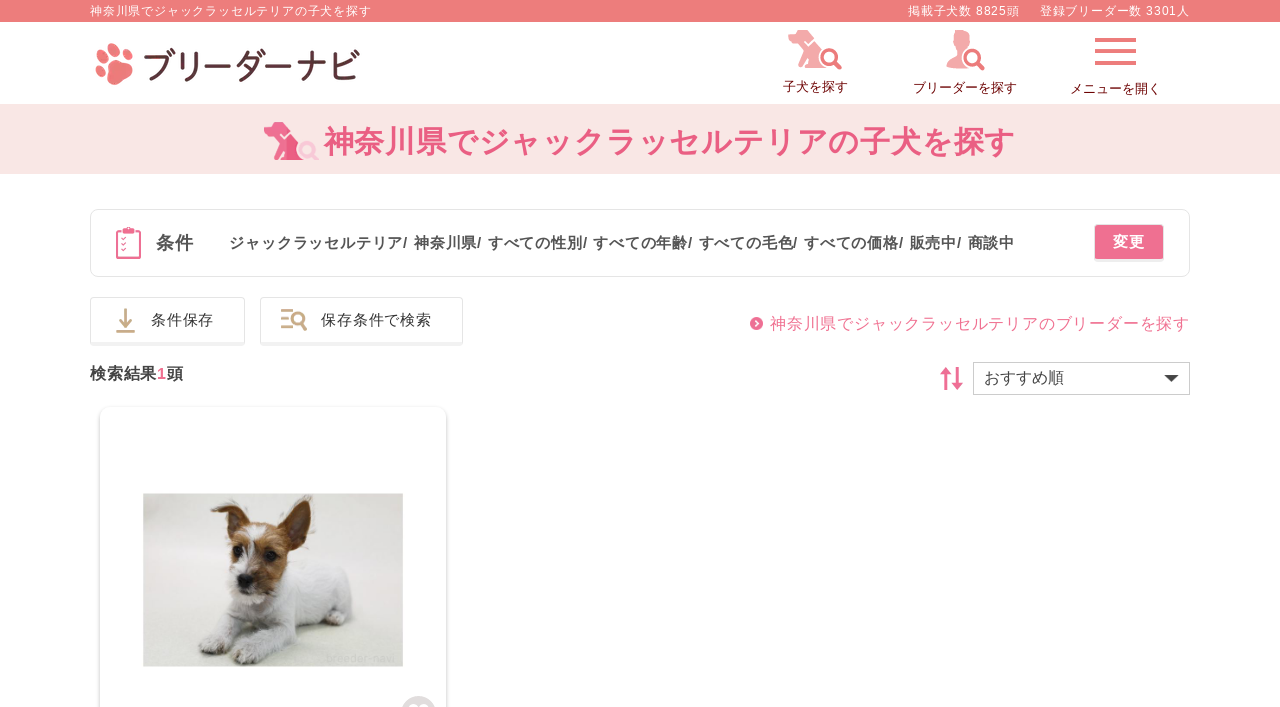

--- FILE ---
content_type: text/html; charset=UTF-8
request_url: https://www.breeder-navi.jp/dog?db_id%5B0%5D=16&p_id%5B0%5D=14
body_size: 94599
content:
<!DOCTYPE html>
<html lang="ja">
<head>
    
      <!-- Google Tag Manager -->
    <script>
      (function(w,d,s,l,i){w[l]=w[l]||[];w[l].push({'gtm.start':
          new Date().getTime(),event:'gtm.js'});var f=d.getElementsByTagName(s)[0],
          j=d.createElement(s),dl=l!='dataLayer'?'&l='+l:'';j.async=true;j.src=
          'https://www.googletagmanager.com/gtm.js?id='+i+dl;f.parentNode.insertBefore(j,f);
      })(window,document,'script','dataLayer','GTM-NPGNRTS');
          </script>
    <!-- End Google Tag Manager -->
    <!-- Global site tag (gtag.js) - Google Ads: 964454537 -->
    <script async src="https://www.googletagmanager.com/gtag/js?id=AW-964454537"></script>
    <script>
        window.dataLayer = window.dataLayer || [];

        function gtag() {
            dataLayer.push(arguments);
        }
        gtag('js', new Date());

        gtag('config', 'AW-964454537');
    </script>
    <!-- End Global site tag (gtag.js) - Google Ads: 964454537 -->
    <meta http-equiv="Content-Type" content="text/html; charset=UTF-8">
  <meta name="viewport" content="width=device-width,maximum-scale=3">
  <meta name="theme-color" content="#ffffff">
  <title>神奈川県でジャックラッセルテリアの子犬を探す｜ブリーダーナビ</title>
  <meta name="description" content="【子犬をお迎えするならブリーダーナビ】神奈川県でジャックラッセルテリアの子犬をご紹介。優良ブリーダーから安心して可愛い子犬を購入できます。ペットショップでは見つからない理想の子犬が見つかります。">
  <meta name="keywords" content="">

  <!-- 共通項目 -->
  <meta property="og:title" content="神奈川県でジャックラッセルテリアの子犬を探す｜ブリーダーナビ" />
  <meta property="og:type" content="website" />
  <meta property="og:site_name"  content="ブリーダーナビ" />
  <meta property="og:description" content="【子犬をお迎えするならブリーダーナビ】神奈川県でジャックラッセルテリアの子犬をご紹介。優良ブリーダーから安心して可愛い子犬を購入できます。ペットショップでは見つからない理想の子犬が見つかります。" />
    
  <!-- Facebook用 -->
  <meta property="fb:app_id" content="201338210436685" />
  <meta property="article:publisher" content="https://www.facebook.com/%E3%83%96%E3%83%AA%E3%83%BC%E3%83%80%E3%83%BC%E3%83%8A%E3%83%93-%E5%84%AA%E8%89%AF%E3%83%96%E3%83%AA%E3%83%BC%E3%83%80%E3%83%BC%E3%81%AE%E5%AD%90%E7%8A%AC%E6%83%85%E5%A0%B1%E3%82%B5%E3%82%A4%E3%83%88-1555209898068059/" />

  <!-- Twitter用 -->
  <meta name="twitter:card" content="summary_large_image" />
  <meta name="twitter:title" content="神奈川県でジャックラッセルテリアの子犬を探す｜ブリーダーナビ" />
  <meta name="twitter:description" content="【子犬をお迎えするならブリーダーナビ】神奈川県でジャックラッセルテリアの子犬をご紹介。優良ブリーダーから安心して可愛い子犬を購入できます。ペットショップでは見つからない理想の子犬が見つかります。" />

  <link rel="canonical" href="https://www.breeder-navi.jp/dog?db_id%5B0%5D=16&p_id%5B0%5D=14">  
  
  <link rel="shortcut icon" href="/images/favicon.ico">
  <link rel="apple-touch-icon" sizes="152x152" href="/images/apple-touch-icon.png">
  <link rel="manifest" href="/manifest.json">
  <link rel="stylesheet" type="text/css" href="/css/side_menu.css?1768284594"/>  <link rel="stylesheet" type="text/css" href="/css/paging.css?1768284594" media="print" onload="this.media=&quot;all&quot;"/>  <link rel="stylesheet" type="text/css" href="/css/reset.css?1768284594"/>  <link rel="stylesheet" type="text/css" href="/css/common.css?1768284594"/>
  <!-- pc/spのcommon.cssを読み込む -->
      <link rel="stylesheet" type="text/css" href="/css/common_pc.css?1768284594"/>  
  <link rel="stylesheet" type="text/css" href="/css/user.css?1768284594"/>  <link rel="stylesheet" type="text/css" href="/css/pikaday.css?1768284594" media="print" onload="this.media=&quot;all&quot;"/>  <link rel="stylesheet" type="text/css" href="/css/account.css?1768284594" media="print" onload="this.media=&quot;all&quot;"/>  <link rel="stylesheet" type="text/css" href="/css/swiper.min.css?1768284262" media="print" onload="this.media=&quot;all&quot;"/>  <style>
    .mfp-bg{top:0;left:0;width:100%;height:100%;z-index:1042;overflow:hidden;position:fixed;background:#0b0b0b;opacity:.8}.mfp-wrap{top:0;left:0;width:100%;height:100%;z-index:1043;position:fixed;outline:0!important;-webkit-backface-visibility:hidden}.mfp-container{text-align:center;position:absolute;width:100%;height:100%;left:0;top:0;padding:0 8px;box-sizing:border-box}.mfp-container:before{content:'';display:inline-block;height:100%;vertical-align:middle}.mfp-align-top .mfp-container:before{display:none}.mfp-content{position:relative;display:inline-block;vertical-align:middle;margin:0 auto;text-align:left;z-index:1045}.mfp-ajax-holder .mfp-content,.mfp-inline-holder .mfp-content{width:100%;cursor:auto}.mfp-ajax-cur{cursor:progress}.mfp-zoom-out-cur,.mfp-zoom-out-cur .mfp-image-holder .mfp-close{cursor:-moz-zoom-out;cursor:-webkit-zoom-out;cursor:zoom-out}.mfp-zoom{cursor:pointer;cursor:-webkit-zoom-in;cursor:-moz-zoom-in;cursor:zoom-in}.mfp-auto-cursor .mfp-content{cursor:auto}.mfp-arrow,.mfp-close,.mfp-counter,.mfp-preloader{-webkit-user-select:none;-moz-user-select:none;user-select:none}.mfp-loading.mfp-figure{display:none}.mfp-hide{display:none!important}.mfp-preloader{color:#ccc;position:absolute;top:50%;width:auto;text-align:center;margin-top:-.8em;left:8px;right:8px;z-index:1044}.mfp-preloader a{color:#ccc}.mfp-preloader a:hover{color:#fff}.mfp-s-ready .mfp-preloader{display:none}.mfp-s-error .mfp-content{display:none}button.mfp-arrow,button.mfp-close{overflow:visible;cursor:pointer;background:0 0;border:0;-webkit-appearance:none;display:block;outline:0;padding:0;z-index:1046;box-shadow:none;touch-action:manipulation}button::-moz-focus-inner{padding:0;border:0}.mfp-close{width:44px;height:44px;line-height:44px;position:absolute;right:0;top:0;text-decoration:none;text-align:center;opacity:.65;padding:0 0 18px 10px;color:#fff;font-style:normal;font-size:28px;font-family:Arial,Baskerville,monospace}.mfp-close:focus,.mfp-close:hover{opacity:1}.mfp-close:active{top:1px}.mfp-close-btn-in .mfp-close{color:#333}.mfp-iframe-holder .mfp-close,.mfp-image-holder .mfp-close{color:#fff;right:-6px;text-align:right;padding-right:6px;width:100%}.mfp-counter{position:absolute;top:0;right:0;color:#ccc;font-size:12px;line-height:18px;white-space:nowrap}.mfp-arrow{position:absolute;opacity:.65;margin:0;top:50%;margin-top:-55px;padding:0;width:90px;height:110px;-webkit-tap-highlight-color:transparent}.mfp-arrow:active{margin-top:-54px}.mfp-arrow:focus,.mfp-arrow:hover{opacity:1}.mfp-arrow:after,.mfp-arrow:before{content:'';display:block;width:0;height:0;position:absolute;left:0;top:0;margin-top:35px;margin-left:35px;border:medium inset transparent}.mfp-arrow:after{border-top-width:13px;border-bottom-width:13px;top:8px}.mfp-arrow:before{border-top-width:21px;border-bottom-width:21px;opacity:.7}.mfp-arrow-left{left:0}.mfp-arrow-left:after{border-right:17px solid #fff;margin-left:31px}.mfp-arrow-left:before{margin-left:25px;border-right:27px solid #3f3f3f}.mfp-arrow-right{right:0}.mfp-arrow-right:after{border-left:17px solid #fff;margin-left:39px}.mfp-arrow-right:before{border-left:27px solid #3f3f3f}.mfp-iframe-holder{padding-top:40px;padding-bottom:40px}.mfp-iframe-holder .mfp-content{line-height:0;width:100%;max-width:900px}.mfp-iframe-holder .mfp-close{top:-40px}.mfp-iframe-scaler{width:100%;height:0;overflow:hidden;padding-top:56.25%}.mfp-iframe-scaler iframe{position:absolute;display:block;top:0;left:0;width:100%;height:100%;box-shadow:0 0 8px rgba(0,0,0,.6);background:#000}img.mfp-img{width:auto;max-width:100%;height:auto;display:block;line-height:0;box-sizing:border-box;padding:40px 0 40px;margin:0 auto}.mfp-figure{line-height:0}.mfp-figure:after{content:'';position:absolute;left:0;top:40px;bottom:40px;display:block;right:0;width:auto;height:auto;z-index:-1;box-shadow:0 0 8px rgba(0,0,0,.6);background:#444}.mfp-figure small{color:#bdbdbd;display:block;font-size:12px;line-height:14px}.mfp-figure figure{margin:0}.mfp-bottom-bar{margin-top:-36px;position:absolute;top:100%;left:0;width:100%;cursor:auto}.mfp-title{text-align:left;line-height:18px;color:#f3f3f3;word-wrap:break-word;padding-right:36px}.mfp-image-holder .mfp-content{max-width:100%}.mfp-gallery .mfp-image-holder .mfp-figure{cursor:pointer}@media screen and (max-width:800px) and (orientation:landscape),screen and (max-height:300px){.mfp-img-mobile .mfp-image-holder{padding-left:0;padding-right:0}.mfp-img-mobile img.mfp-img{padding:0}.mfp-img-mobile .mfp-figure:after{top:0;bottom:0}.mfp-img-mobile .mfp-figure small{display:inline;margin-left:5px}.mfp-img-mobile .mfp-bottom-bar{background:rgba(0,0,0,.6);bottom:0;margin:0;top:auto;padding:3px 5px;position:fixed;box-sizing:border-box}.mfp-img-mobile .mfp-bottom-bar:empty{padding:0}.mfp-img-mobile .mfp-counter{right:5px;top:3px}.mfp-img-mobile .mfp-close{top:0;right:0;width:35px;height:35px;line-height:35px;background:rgba(0,0,0,.6);position:fixed;text-align:center;padding:0}}@media all and (max-width:900px){.mfp-arrow{-webkit-transform:scale(.75);transform:scale(.75)}.mfp-arrow-left{-webkit-transform-origin:0;transform-origin:0}.mfp-arrow-right{-webkit-transform-origin:100%;transform-origin:100%}.mfp-container{padding-left:6px;padding-right:6px}}  </style>

  <link rel="stylesheet" type="text/css" href="/css/paging.css?1768284594" media="print" onload="this.media=&quot;all&quot;"/>
  <!-- jQueryをインラインで読み込ませて、ブロッキングを無くす -->
  <script type="text/javascript">
//<![CDATA[
  /*! jQuery v2.2.0 | (c) jQuery Foundation | jquery.org/license */
!function(a,b){"object"==typeof module&&"object"==typeof module.exports?module.exports=a.document?b(a,!0):function(a){if(!a.document)throw new Error("jQuery requires a window with a document");return b(a)}:b(a)}("undefined"!=typeof window?window:this,(function(a,b){var c=[],d=a.document,e=c.slice,f=c.concat,g=c.push,h=c.indexOf,i={},j=i.toString,k=i.hasOwnProperty,l={},m="2.2.0",n=function(a,b){return new n.fn.init(a,b)},o=/^[\s\uFEFF\xA0]+|[\s\uFEFF\xA0]+$/g,p=/^-ms-/,q=/-([\da-z])/gi,r=function(a,b){return b.toUpperCase()};n.fn=n.prototype={jquery:m,constructor:n,selector:"",length:0,toArray:function(){return e.call(this)},get:function(a){return null!=a?0>a?this[a+this.length]:this[a]:e.call(this)},pushStack:function(a){var b=n.merge(this.constructor(),a);return b.prevObject=this,b.context=this.context,b},each:function(a){return n.each(this,a)},map:function(a){return this.pushStack(n.map(this,(function(b,c){return a.call(b,c,b)})))},slice:function(){return this.pushStack(e.apply(this,arguments))},first:function(){return this.eq(0)},last:function(){return this.eq(-1)},eq:function(a){var b=this.length,c=+a+(0>a?b:0);return this.pushStack(c>=0&&b>c?[this[c]]:[])},end:function(){return this.prevObject||this.constructor()},push:g,sort:c.sort,splice:c.splice},n.extend=n.fn.extend=function(){var a,b,c,d,e,f,g=arguments[0]||{},h=1,i=arguments.length,j=!1;for("boolean"==typeof g&&(j=g,g=arguments[h]||{},h++),"object"==typeof g||n.isFunction(g)||(g={}),h===i&&(g=this,h--);i>h;h++)if(null!=(a=arguments[h]))for(b in a)c=g[b],d=a[b],g!==d&&(j&&d&&(n.isPlainObject(d)||(e=n.isArray(d)))?(e?(e=!1,f=c&&n.isArray(c)?c:[]):f=c&&n.isPlainObject(c)?c:{},g[b]=n.extend(j,f,d)):void 0!==d&&(g[b]=d));return g},n.extend({expando:"jQuery"+(m+Math.random()).replace(/\D/g,""),isReady:!0,error:function(a){throw new Error(a)},noop:function(){},isFunction:function(a){return"function"===n.type(a)},isArray:Array.isArray,isWindow:function(a){return null!=a&&a===a.window},isNumeric:function(a){var b=a&&a.toString();return!n.isArray(a)&&b-parseFloat(b)+1>=0},isPlainObject:function(a){return"object"!==n.type(a)||a.nodeType||n.isWindow(a)?!1:a.constructor&&!k.call(a.constructor.prototype,"isPrototypeOf")?!1:!0},isEmptyObject:function(a){var b;for(b in a)return!1;return!0},type:function(a){return null==a?a+"":"object"==typeof a||"function"==typeof a?i[j.call(a)]||"object":typeof a},globalEval:function(a){var b,c=eval;a=n.trim(a),a&&(1===a.indexOf("use strict")?(b=d.createElement("script"),b.text=a,d.head.appendChild(b).parentNode.removeChild(b)):c(a))},camelCase:function(a){return a.replace(p,"ms-").replace(q,r)},nodeName:function(a,b){return a.nodeName&&a.nodeName.toLowerCase()===b.toLowerCase()},each:function(a,b){var c,d=0;if(s(a)){for(c=a.length;c>d;d++)if(b.call(a[d],d,a[d])===!1)break}else for(d in a)if(b.call(a[d],d,a[d])===!1)break;return a},trim:function(a){return null==a?"":(a+"").replace(o,"")},makeArray:function(a,b){var c=b||[];return null!=a&&(s(Object(a))?n.merge(c,"string"==typeof a?[a]:a):g.call(c,a)),c},inArray:function(a,b,c){return null==b?-1:h.call(b,a,c)},merge:function(a,b){for(var c=+b.length,d=0,e=a.length;c>d;d++)a[e++]=b[d];return a.length=e,a},grep:function(a,b,c){for(var d,e=[],f=0,g=a.length,h=!c;g>f;f++)d=!b(a[f],f),d!==h&&e.push(a[f]);return e},map:function(a,b,c){var d,e,g=0,h=[];if(s(a))for(d=a.length;d>g;g++)e=b(a[g],g,c),null!=e&&h.push(e);else for(g in a)e=b(a[g],g,c),null!=e&&h.push(e);return f.apply([],h)},guid:1,proxy:function(a,b){var c,d,f;return"string"==typeof b&&(c=a[b],b=a,a=c),n.isFunction(a)?(d=e.call(arguments,2),f=function(){return a.apply(b||this,d.concat(e.call(arguments)))},f.guid=a.guid=a.guid||n.guid++,f):void 0},now:Date.now,support:l}),"function"==typeof Symbol&&(n.fn[Symbol.iterator]=c[Symbol.iterator]),n.each("Boolean Number String Function Array Date RegExp Object Error Symbol".split(" "),(function(a,b){i["[object "+b+"]"]=b.toLowerCase()}));function s(a){var b=!!a&&"length"in a&&a.length,c=n.type(a);return"function"===c||n.isWindow(a)?!1:"array"===c||0===b||"number"==typeof b&&b>0&&b-1 in a}var t=function(a){var b,c,d,e,f,g,h,i,j,k,l,m,n,o,p,q,r,s,t,u="sizzle"+1*new Date,v=a.document,w=0,x=0,y=ga(),z=ga(),A=ga(),B=function(a,b){return a===b&&(l=!0),0},C=1<<31,D={}.hasOwnProperty,E=[],F=E.pop,G=E.push,H=E.push,I=E.slice,J=function(a,b){for(var c=0,d=a.length;d>c;c++)if(a[c]===b)return c;return-1},K="checked|selected|async|autofocus|autoplay|controls|defer|disabled|hidden|ismap|loop|multiple|open|readonly|required|scoped",L="[\\x20\\t\\r\\n\\f]",M="(?:\\\\.|[\\w-]|[^\\x00-\\xa0])+",N="\\["+L+"*("+M+")(?:"+L+"*([*^$|!~]?=)"+L+"*(?:'((?:\\\\.|[^\\\\'])*)'|\"((?:\\\\.|[^\\\\\"])*)\"|("+M+"))|)"+L+"*\\]",O=":("+M+")(?:\\((('((?:\\\\.|[^\\\\'])*)'|\"((?:\\\\.|[^\\\\\"])*)\")|((?:\\\\.|[^\\\\()[\\]]|"+N+")*)|.*)\\)|)",P=new RegExp(L+"+","g"),Q=new RegExp("^"+L+"+|((?:^|[^\\\\])(?:\\\\.)*)"+L+"+$","g"),R=new RegExp("^"+L+"*,"+L+"*"),S=new RegExp("^"+L+"*([>+~]|"+L+")"+L+"*"),T=new RegExp("="+L+"*([^\\]'\"]*?)"+L+"*\\]","g"),U=new RegExp(O),V=new RegExp("^"+M+"$"),W={ID:new RegExp("^#("+M+")"),CLASS:new RegExp("^\\.("+M+")"),TAG:new RegExp("^("+M+"|[*])"),ATTR:new RegExp("^"+N),PSEUDO:new RegExp("^"+O),CHILD:new RegExp("^:(only|first|last|nth|nth-last)-(child|of-type)(?:\\("+L+"*(even|odd|(([+-]|)(\\d*)n|)"+L+"*(?:([+-]|)"+L+"*(\\d+)|))"+L+"*\\)|)","i"),bool:new RegExp("^(?:"+K+")$","i"),needsContext:new RegExp("^"+L+"*[>+~]|:(even|odd|eq|gt|lt|nth|first|last)(?:\\("+L+"*((?:-\\d)?\\d*)"+L+"*\\)|)(?=[^-]|$)","i")},X=/^(?:input|select|textarea|button)$/i,Y=/^h\d$/i,Z=/^[^{]+\{\s*\[native \w/,$=/^(?:#([\w-]+)|(\w+)|\.([\w-]+))$/,_=/[+~]/,aa=/'|\\/g,ba=new RegExp("\\\\([\\da-f]{1,6}"+L+"?|("+L+")|.)","ig"),ca=function(a,b,c){var d="0x"+b-65536;return d!==d||c?b:0>d?String.fromCharCode(d+65536):String.fromCharCode(d>>10|55296,1023&d|56320)},da=function(){m()};try{H.apply(E=I.call(v.childNodes),v.childNodes),E[v.childNodes.length].nodeType}catch(ea){H={apply:E.length?function(a,b){G.apply(a,I.call(b))}:function(a,b){var c=a.length,d=0;while(a[c++]=b[d++]);a.length=c-1}}}function fa(a,b,d,e){var f,h,j,k,l,o,r,s,w=b&&b.ownerDocument,x=b?b.nodeType:9;if(d=d||[],"string"!=typeof a||!a||1!==x&&9!==x&&11!==x)return d;if(!e&&((b?b.ownerDocument||b:v)!==n&&m(b),b=b||n,p)){if(11!==x&&(o=$.exec(a)))if(f=o[1]){if(9===x){if(!(j=b.getElementById(f)))return d;if(j.id===f)return d.push(j),d}else if(w&&(j=w.getElementById(f))&&t(b,j)&&j.id===f)return d.push(j),d}else{if(o[2])return H.apply(d,b.getElementsByTagName(a)),d;if((f=o[3])&&c.getElementsByClassName&&b.getElementsByClassName)return H.apply(d,b.getElementsByClassName(f)),d}if(c.qsa&&!A[a+" "]&&(!q||!q.test(a))){if(1!==x)w=b,s=a;else if("object"!==b.nodeName.toLowerCase()){(k=b.getAttribute("id"))?k=k.replace(aa,"\\$&"):b.setAttribute("id",k=u),r=g(a),h=r.length,l=V.test(k)?"#"+k:"[id='"+k+"']";while(h--)r[h]=l+" "+qa(r[h]);s=r.join(","),w=_.test(a)&&oa(b.parentNode)||b}if(s)try{return H.apply(d,w.querySelectorAll(s)),d}catch(y){}finally{k===u&&b.removeAttribute("id")}}}return i(a.replace(Q,"$1"),b,d,e)}function ga(){var a=[];function b(c,e){return a.push(c+" ")>d.cacheLength&&delete b[a.shift()],b[c+" "]=e}return b}function ha(a){return a[u]=!0,a}function ia(a){var b=n.createElement("div");try{return!!a(b)}catch(c){return!1}finally{b.parentNode&&b.parentNode.removeChild(b),b=null}}function ja(a,b){var c=a.split("|"),e=c.length;while(e--)d.attrHandle[c[e]]=b}function ka(a,b){var c=b&&a,d=c&&1===a.nodeType&&1===b.nodeType&&(~b.sourceIndex||C)-(~a.sourceIndex||C);if(d)return d;if(c)while(c=c.nextSibling)if(c===b)return-1;return a?1:-1}function la(a){return function(b){var c=b.nodeName.toLowerCase();return"input"===c&&b.type===a}}function ma(a){return function(b){var c=b.nodeName.toLowerCase();return("input"===c||"button"===c)&&b.type===a}}function na(a){return ha((function(b){return b=+b,ha((function(c,d){var e,f=a([],c.length,b),g=f.length;while(g--)c[e=f[g]]&&(c[e]=!(d[e]=c[e]))}))}))}function oa(a){return a&&"undefined"!=typeof a.getElementsByTagName&&a}c=fa.support={},f=fa.isXML=function(a){var b=a&&(a.ownerDocument||a).documentElement;return b?"HTML"!==b.nodeName:!1},m=fa.setDocument=function(a){var b,e,g=a?a.ownerDocument||a:v;return g!==n&&9===g.nodeType&&g.documentElement?(n=g,o=n.documentElement,p=!f(n),(e=n.defaultView)&&e.top!==e&&(e.addEventListener?e.addEventListener("unload",da,!1):e.attachEvent&&e.attachEvent("onunload",da)),c.attributes=ia((function(a){return a.className="i",!a.getAttribute("className")})),c.getElementsByTagName=ia((function(a){return a.appendChild(n.createComment("")),!a.getElementsByTagName("*").length})),c.getElementsByClassName=Z.test(n.getElementsByClassName),c.getById=ia((function(a){return o.appendChild(a).id=u,!n.getElementsByName||!n.getElementsByName(u).length})),c.getById?(d.find.ID=function(a,b){if("undefined"!=typeof b.getElementById&&p){var c=b.getElementById(a);return c?[c]:[]}},d.filter.ID=function(a){var b=a.replace(ba,ca);return function(a){return a.getAttribute("id")===b}}):(delete d.find.ID,d.filter.ID=function(a){var b=a.replace(ba,ca);return function(a){var c="undefined"!=typeof a.getAttributeNode&&a.getAttributeNode("id");return c&&c.value===b}}),d.find.TAG=c.getElementsByTagName?function(a,b){return"undefined"!=typeof b.getElementsByTagName?b.getElementsByTagName(a):c.qsa?b.querySelectorAll(a):void 0}:function(a,b){var c,d=[],e=0,f=b.getElementsByTagName(a);if("*"===a){while(c=f[e++])1===c.nodeType&&d.push(c);return d}return f},d.find.CLASS=c.getElementsByClassName&&function(a,b){return"undefined"!=typeof b.getElementsByClassName&&p?b.getElementsByClassName(a):void 0},r=[],q=[],(c.qsa=Z.test(n.querySelectorAll))&&(ia((function(a){o.appendChild(a).innerHTML="<a id='"+u+"'></a><select id='"+u+"-\r\\' msallowcapture=''><option selected=''></option></select>",a.querySelectorAll("[msallowcapture^='']").length&&q.push("[*^$]="+L+"*(?:''|\"\")"),a.querySelectorAll("[selected]").length||q.push("\\["+L+"*(?:value|"+K+")"),a.querySelectorAll("[id~="+u+"-]").length||q.push("~="),a.querySelectorAll(":checked").length||q.push(":checked"),a.querySelectorAll("a#"+u+"+*").length||q.push(".#.+[+~]")})),ia((function(a){var b=n.createElement("input");b.setAttribute("type","hidden"),a.appendChild(b).setAttribute("name","D"),a.querySelectorAll("[name=d]").length&&q.push("name"+L+"*[*^$|!~]?="),a.querySelectorAll(":enabled").length||q.push(":enabled",":disabled"),a.querySelectorAll("*,:x"),q.push(",.*:")}))),(c.matchesSelector=Z.test(s=o.matches||o.webkitMatchesSelector||o.mozMatchesSelector||o.oMatchesSelector||o.msMatchesSelector))&&ia((function(a){c.disconnectedMatch=s.call(a,"div"),s.call(a,"[s!='']:x"),r.push("!=",O)})),q=q.length&&new RegExp(q.join("|")),r=r.length&&new RegExp(r.join("|")),b=Z.test(o.compareDocumentPosition),t=b||Z.test(o.contains)?function(a,b){var c=9===a.nodeType?a.documentElement:a,d=b&&b.parentNode;return a===d||!(!d||1!==d.nodeType||!(c.contains?c.contains(d):a.compareDocumentPosition&&16&a.compareDocumentPosition(d)))}:function(a,b){if(b)while(b=b.parentNode)if(b===a)return!0;return!1},B=b?function(a,b){if(a===b)return l=!0,0;var d=!a.compareDocumentPosition-!b.compareDocumentPosition;return d?d:(d=(a.ownerDocument||a)===(b.ownerDocument||b)?a.compareDocumentPosition(b):1,1&d||!c.sortDetached&&b.compareDocumentPosition(a)===d?a===n||a.ownerDocument===v&&t(v,a)?-1:b===n||b.ownerDocument===v&&t(v,b)?1:k?J(k,a)-J(k,b):0:4&d?-1:1)}:function(a,b){if(a===b)return l=!0,0;var c,d=0,e=a.parentNode,f=b.parentNode,g=[a],h=[b];if(!e||!f)return a===n?-1:b===n?1:e?-1:f?1:k?J(k,a)-J(k,b):0;if(e===f)return ka(a,b);c=a;while(c=c.parentNode)g.unshift(c);c=b;while(c=c.parentNode)h.unshift(c);while(g[d]===h[d])d++;return d?ka(g[d],h[d]):g[d]===v?-1:h[d]===v?1:0},n):n},fa.matches=function(a,b){return fa(a,null,null,b)},fa.matchesSelector=function(a,b){if((a.ownerDocument||a)!==n&&m(a),b=b.replace(T,"='$1']"),c.matchesSelector&&p&&!A[b+" "]&&(!r||!r.test(b))&&(!q||!q.test(b)))try{var d=s.call(a,b);if(d||c.disconnectedMatch||a.document&&11!==a.document.nodeType)return d}catch(e){}return fa(b,n,null,[a]).length>0},fa.contains=function(a,b){return(a.ownerDocument||a)!==n&&m(a),t(a,b)},fa.attr=function(a,b){(a.ownerDocument||a)!==n&&m(a);var e=d.attrHandle[b.toLowerCase()],f=e&&D.call(d.attrHandle,b.toLowerCase())?e(a,b,!p):void 0;return void 0!==f?f:c.attributes||!p?a.getAttribute(b):(f=a.getAttributeNode(b))&&f.specified?f.value:null},fa.error=function(a){throw new Error("Syntax error, unrecognized expression: "+a)},fa.uniqueSort=function(a){var b,d=[],e=0,f=0;if(l=!c.detectDuplicates,k=!c.sortStable&&a.slice(0),a.sort(B),l){while(b=a[f++])b===a[f]&&(e=d.push(f));while(e--)a.splice(d[e],1)}return k=null,a},e=fa.getText=function(a){var b,c="",d=0,f=a.nodeType;if(f){if(1===f||9===f||11===f){if("string"==typeof a.textContent)return a.textContent;for(a=a.firstChild;a;a=a.nextSibling)c+=e(a)}else if(3===f||4===f)return a.nodeValue}else while(b=a[d++])c+=e(b);return c},d=fa.selectors={cacheLength:50,createPseudo:ha,match:W,attrHandle:{},find:{},relative:{">":{dir:"parentNode",first:!0}," ":{dir:"parentNode"},"+":{dir:"previousSibling",first:!0},"~":{dir:"previousSibling"}},preFilter:{ATTR:function(a){return a[1]=a[1].replace(ba,ca),a[3]=(a[3]||a[4]||a[5]||"").replace(ba,ca),"~="===a[2]&&(a[3]=" "+a[3]+" "),a.slice(0,4)},CHILD:function(a){return a[1]=a[1].toLowerCase(),"nth"===a[1].slice(0,3)?(a[3]||fa.error(a[0]),a[4]=+(a[4]?a[5]+(a[6]||1):2*("even"===a[3]||"odd"===a[3])),a[5]=+(a[7]+a[8]||"odd"===a[3])):a[3]&&fa.error(a[0]),a},PSEUDO:function(a){var b,c=!a[6]&&a[2];return W.CHILD.test(a[0])?null:(a[3]?a[2]=a[4]||a[5]||"":c&&U.test(c)&&(b=g(c,!0))&&(b=c.indexOf(")",c.length-b)-c.length)&&(a[0]=a[0].slice(0,b),a[2]=c.slice(0,b)),a.slice(0,3))}},filter:{TAG:function(a){var b=a.replace(ba,ca).toLowerCase();return"*"===a?function(){return!0}:function(a){return a.nodeName&&a.nodeName.toLowerCase()===b}},CLASS:function(a){var b=y[a+" "];return b||(b=new RegExp("(^|"+L+")"+a+"("+L+"|$)"))&&y(a,(function(a){return b.test("string"==typeof a.className&&a.className||"undefined"!=typeof a.getAttribute&&a.getAttribute("class")||"")}))},ATTR:function(a,b,c){return function(d){var e=fa.attr(d,a);return null==e?"!="===b:b?(e+="","="===b?e===c:"!="===b?e!==c:"^="===b?c&&0===e.indexOf(c):"*="===b?c&&e.indexOf(c)>-1:"$="===b?c&&e.slice(-c.length)===c:"~="===b?(" "+e.replace(P," ")+" ").indexOf(c)>-1:"|="===b?e===c||e.slice(0,c.length+1)===c+"-":!1):!0}},CHILD:function(a,b,c,d,e){var f="nth"!==a.slice(0,3),g="last"!==a.slice(-4),h="of-type"===b;return 1===d&&0===e?function(a){return!!a.parentNode}:function(b,c,i){var j,k,l,m,n,o,p=f!==g?"nextSibling":"previousSibling",q=b.parentNode,r=h&&b.nodeName.toLowerCase(),s=!i&&!h,t=!1;if(q){if(f){while(p){m=b;while(m=m[p])if(h?m.nodeName.toLowerCase()===r:1===m.nodeType)return!1;o=p="only"===a&&!o&&"nextSibling"}return!0}if(o=[g?q.firstChild:q.lastChild],g&&s){m=q,l=m[u]||(m[u]={}),k=l[m.uniqueID]||(l[m.uniqueID]={}),j=k[a]||[],n=j[0]===w&&j[1],t=n&&j[2],m=n&&q.childNodes[n];while(m=++n&&m&&m[p]||(t=n=0)||o.pop())if(1===m.nodeType&&++t&&m===b){k[a]=[w,n,t];break}}else if(s&&(m=b,l=m[u]||(m[u]={}),k=l[m.uniqueID]||(l[m.uniqueID]={}),j=k[a]||[],n=j[0]===w&&j[1],t=n),t===!1)while(m=++n&&m&&m[p]||(t=n=0)||o.pop())if((h?m.nodeName.toLowerCase()===r:1===m.nodeType)&&++t&&(s&&(l=m[u]||(m[u]={}),k=l[m.uniqueID]||(l[m.uniqueID]={}),k[a]=[w,t]),m===b))break;return t-=e,t===d||t%d===0&&t/d>=0}}},PSEUDO:function(a,b){var c,e=d.pseudos[a]||d.setFilters[a.toLowerCase()]||fa.error("unsupported pseudo: "+a);return e[u]?e(b):e.length>1?(c=[a,a,"",b],d.setFilters.hasOwnProperty(a.toLowerCase())?ha((function(a,c){var d,f=e(a,b),g=f.length;while(g--)d=J(a,f[g]),a[d]=!(c[d]=f[g])})):function(a){return e(a,0,c)}):e}},pseudos:{not:ha((function(a){var b=[],c=[],d=h(a.replace(Q,"$1"));return d[u]?ha((function(a,b,c,e){var f,g=d(a,null,e,[]),h=a.length;while(h--)(f=g[h])&&(a[h]=!(b[h]=f))})):function(a,e,f){return b[0]=a,d(b,null,f,c),b[0]=null,!c.pop()}})),has:ha((function(a){return function(b){return fa(a,b).length>0}})),contains:ha((function(a){return a=a.replace(ba,ca),function(b){return(b.textContent||b.innerText||e(b)).indexOf(a)>-1}})),lang:ha((function(a){return V.test(a||"")||fa.error("unsupported lang: "+a),a=a.replace(ba,ca).toLowerCase(),function(b){var c;do{if(c=p?b.lang:b.getAttribute("xml:lang")||b.getAttribute("lang"))return c=c.toLowerCase(),c===a||0===c.indexOf(a+"-")}while((b=b.parentNode)&&1===b.nodeType);return!1}})),target:function(b){var c=a.location&&a.location.hash;return c&&c.slice(1)===b.id},root:function(a){return a===o},focus:function(a){return a===n.activeElement&&(!n.hasFocus||n.hasFocus())&&!!(a.type||a.href||~a.tabIndex)},enabled:function(a){return a.disabled===!1},disabled:function(a){return a.disabled===!0},checked:function(a){var b=a.nodeName.toLowerCase();return"input"===b&&!!a.checked||"option"===b&&!!a.selected},selected:function(a){return a.parentNode&&a.parentNode.selectedIndex,a.selected===!0},empty:function(a){for(a=a.firstChild;a;a=a.nextSibling)if(a.nodeType<6)return!1;return!0},parent:function(a){return!d.pseudos.empty(a)},header:function(a){return Y.test(a.nodeName)},input:function(a){return X.test(a.nodeName)},button:function(a){var b=a.nodeName.toLowerCase();return"input"===b&&"button"===a.type||"button"===b},text:function(a){var b;return"input"===a.nodeName.toLowerCase()&&"text"===a.type&&(null==(b=a.getAttribute("type"))||"text"===b.toLowerCase())},first:na((function(){return[0]})),last:na((function(a,b){return[b-1]})),eq:na((function(a,b,c){return[0>c?c+b:c]})),even:na((function(a,b){for(var c=0;b>c;c+=2)a.push(c);return a})),odd:na((function(a,b){for(var c=1;b>c;c+=2)a.push(c);return a})),lt:na((function(a,b,c){for(var d=0>c?c+b:c;--d>=0;)a.push(d);return a})),gt:na((function(a,b,c){for(var d=0>c?c+b:c;++d<b;)a.push(d);return a}))}},d.pseudos.nth=d.pseudos.eq;for(b in{radio:!0,checkbox:!0,file:!0,password:!0,image:!0})d.pseudos[b]=la(b);for(b in{submit:!0,reset:!0})d.pseudos[b]=ma(b);function pa(){}pa.prototype=d.filters=d.pseudos,d.setFilters=new pa,g=fa.tokenize=function(a,b){var c,e,f,g,h,i,j,k=z[a+" "];if(k)return b?0:k.slice(0);h=a,i=[],j=d.preFilter;while(h){(!c||(e=R.exec(h)))&&(e&&(h=h.slice(e[0].length)||h),i.push(f=[])),c=!1,(e=S.exec(h))&&(c=e.shift(),f.push({value:c,type:e[0].replace(Q," ")}),h=h.slice(c.length));for(g in d.filter)!(e=W[g].exec(h))||j[g]&&!(e=j[g](e))||(c=e.shift(),f.push({value:c,type:g,matches:e}),h=h.slice(c.length));if(!c)break}return b?h.length:h?fa.error(a):z(a,i).slice(0)};function qa(a){for(var b=0,c=a.length,d="";c>b;b++)d+=a[b].value;return d}function ra(a,b,c){var d=b.dir,e=c&&"parentNode"===d,f=x++;return b.first?function(b,c,f){while(b=b[d])if(1===b.nodeType||e)return a(b,c,f)}:function(b,c,g){var h,i,j,k=[w,f];if(g){while(b=b[d])if((1===b.nodeType||e)&&a(b,c,g))return!0}else while(b=b[d])if(1===b.nodeType||e){if(j=b[u]||(b[u]={}),i=j[b.uniqueID]||(j[b.uniqueID]={}),(h=i[d])&&h[0]===w&&h[1]===f)return k[2]=h[2];if(i[d]=k,k[2]=a(b,c,g))return!0}}}function sa(a){return a.length>1?function(b,c,d){var e=a.length;while(e--)if(!a[e](b,c,d))return!1;return!0}:a[0]}function ta(a,b,c){for(var d=0,e=b.length;e>d;d++)fa(a,b[d],c);return c}function ua(a,b,c,d,e){for(var f,g=[],h=0,i=a.length,j=null!=b;i>h;h++)(f=a[h])&&(!c||c(f,d,e))&&(g.push(f),j&&b.push(h));return g}function va(a,b,c,d,e,f){return d&&!d[u]&&(d=va(d)),e&&!e[u]&&(e=va(e,f)),ha((function(f,g,h,i){var j,k,l,m=[],n=[],o=g.length,p=f||ta(b||"*",h.nodeType?[h]:h,[]),q=!a||!f&&b?p:ua(p,m,a,h,i),r=c?e||(f?a:o||d)?[]:g:q;if(c&&c(q,r,h,i),d){j=ua(r,n),d(j,[],h,i),k=j.length;while(k--)(l=j[k])&&(r[n[k]]=!(q[n[k]]=l))}if(f){if(e||a){if(e){j=[],k=r.length;while(k--)(l=r[k])&&j.push(q[k]=l);e(null,r=[],j,i)}k=r.length;while(k--)(l=r[k])&&(j=e?J(f,l):m[k])>-1&&(f[j]=!(g[j]=l))}}else r=ua(r===g?r.splice(o,r.length):r),e?e(null,g,r,i):H.apply(g,r)}))}function wa(a){for(var b,c,e,f=a.length,g=d.relative[a[0].type],h=g||d.relative[" "],i=g?1:0,k=ra((function(a){return a===b}),h,!0),l=ra((function(a){return J(b,a)>-1}),h,!0),m=[function(a,c,d){var e=!g&&(d||c!==j)||((b=c).nodeType?k(a,c,d):l(a,c,d));return b=null,e}];f>i;i++)if(c=d.relative[a[i].type])m=[ra(sa(m),c)];else{if(c=d.filter[a[i].type].apply(null,a[i].matches),c[u]){for(e=++i;f>e;e++)if(d.relative[a[e].type])break;return va(i>1&&sa(m),i>1&&qa(a.slice(0,i-1).concat({value:" "===a[i-2].type?"*":""})).replace(Q,"$1"),c,e>i&&wa(a.slice(i,e)),f>e&&wa(a=a.slice(e)),f>e&&qa(a))}m.push(c)}return sa(m)}function xa(a,b){var c=b.length>0,e=a.length>0,f=function(f,g,h,i,k){var l,o,q,r=0,s="0",t=f&&[],u=[],v=j,x=f||e&&d.find.TAG("*",k),y=w+=null==v?1:Math.random()||.1,z=x.length;for(k&&(j=g===n||g||k);s!==z&&null!=(l=x[s]);s++){if(e&&l){o=0,g||l.ownerDocument===n||(m(l),h=!p);while(q=a[o++])if(q(l,g||n,h)){i.push(l);break}k&&(w=y)}c&&((l=!q&&l)&&r--,f&&t.push(l))}if(r+=s,c&&s!==r){o=0;while(q=b[o++])q(t,u,g,h);if(f){if(r>0)while(s--)t[s]||u[s]||(u[s]=F.call(i));u=ua(u)}H.apply(i,u),k&&!f&&u.length>0&&r+b.length>1&&fa.uniqueSort(i)}return k&&(w=y,j=v),t};return c?ha(f):f}return h=fa.compile=function(a,b){var c,d=[],e=[],f=A[a+" "];if(!f){b||(b=g(a)),c=b.length;while(c--)f=wa(b[c]),f[u]?d.push(f):e.push(f);f=A(a,xa(e,d)),f.selector=a}return f},i=fa.select=function(a,b,e,f){var i,j,k,l,m,n="function"==typeof a&&a,o=!f&&g(a=n.selector||a);if(e=e||[],1===o.length){if(j=o[0]=o[0].slice(0),j.length>2&&"ID"===(k=j[0]).type&&c.getById&&9===b.nodeType&&p&&d.relative[j[1].type]){if(b=(d.find.ID(k.matches[0].replace(ba,ca),b)||[])[0],!b)return e;n&&(b=b.parentNode),a=a.slice(j.shift().value.length)}i=W.needsContext.test(a)?0:j.length;while(i--){if(k=j[i],d.relative[l=k.type])break;if((m=d.find[l])&&(f=m(k.matches[0].replace(ba,ca),_.test(j[0].type)&&oa(b.parentNode)||b))){if(j.splice(i,1),a=f.length&&qa(j),!a)return H.apply(e,f),e;break}}}return(n||h(a,o))(f,b,!p,e,!b||_.test(a)&&oa(b.parentNode)||b),e},c.sortStable=u.split("").sort(B).join("")===u,c.detectDuplicates=!!l,m(),c.sortDetached=ia((function(a){return 1&a.compareDocumentPosition(n.createElement("div"))})),ia((function(a){return a.innerHTML="<a href='#'></a>","#"===a.firstChild.getAttribute("href")}))||ja("type|href|height|width",(function(a,b,c){return c?void 0:a.getAttribute(b,"type"===b.toLowerCase()?1:2)})),c.attributes&&ia((function(a){return a.innerHTML="<input/>",a.firstChild.setAttribute("value",""),""===a.firstChild.getAttribute("value")}))||ja("value",(function(a,b,c){return c||"input"!==a.nodeName.toLowerCase()?void 0:a.defaultValue})),ia((function(a){return null==a.getAttribute("disabled")}))||ja(K,(function(a,b,c){var d;return c?void 0:a[b]===!0?b.toLowerCase():(d=a.getAttributeNode(b))&&d.specified?d.value:null})),fa}(a);n.find=t,n.expr=t.selectors,n.expr[":"]=n.expr.pseudos,n.uniqueSort=n.unique=t.uniqueSort,n.text=t.getText,n.isXMLDoc=t.isXML,n.contains=t.contains;var u=function(a,b,c){var d=[],e=void 0!==c;while((a=a[b])&&9!==a.nodeType)if(1===a.nodeType){if(e&&n(a).is(c))break;d.push(a)}return d},v=function(a,b){for(var c=[];a;a=a.nextSibling)1===a.nodeType&&a!==b&&c.push(a);return c},w=n.expr.match.needsContext,x=/^<([\w-]+)\s*\/?>(?:<\/\1>|)$/,y=/^.[^:#\[\.,]*$/;function z(a,b,c){if(n.isFunction(b))return n.grep(a,(function(a,d){return!!b.call(a,d,a)!==c}));if(b.nodeType)return n.grep(a,(function(a){return a===b!==c}));if("string"==typeof b){if(y.test(b))return n.filter(b,a,c);b=n.filter(b,a)}return n.grep(a,(function(a){return h.call(b,a)>-1!==c}))}n.filter=function(a,b,c){var d=b[0];return c&&(a=":not("+a+")"),1===b.length&&1===d.nodeType?n.find.matchesSelector(d,a)?[d]:[]:n.find.matches(a,n.grep(b,(function(a){return 1===a.nodeType})))},n.fn.extend({find:function(a){var b,c=this.length,d=[],e=this;if("string"!=typeof a)return this.pushStack(n(a).filter((function(){for(b=0;c>b;b++)if(n.contains(e[b],this))return!0})));for(b=0;c>b;b++)n.find(a,e[b],d);return d=this.pushStack(c>1?n.unique(d):d),d.selector=this.selector?this.selector+" "+a:a,d},filter:function(a){return this.pushStack(z(this,a||[],!1))},not:function(a){return this.pushStack(z(this,a||[],!0))},is:function(a){return!!z(this,"string"==typeof a&&w.test(a)?n(a):a||[],!1).length}});var A,B=/^(?:\s*(<[\w\W]+>)[^>]*|#([\w-]*))$/,C=n.fn.init=function(a,b,c){var e,f;if(!a)return this;if(c=c||A,"string"==typeof a){if(e="<"===a[0]&&">"===a[a.length-1]&&a.length>=3?[null,a,null]:B.exec(a),!e||!e[1]&&b)return!b||b.jquery?(b||c).find(a):this.constructor(b).find(a);if(e[1]){if(b=b instanceof n?b[0]:b,n.merge(this,n.parseHTML(e[1],b&&b.nodeType?b.ownerDocument||b:d,!0)),x.test(e[1])&&n.isPlainObject(b))for(e in b)n.isFunction(this[e])?this[e](b[e]):this.attr(e,b[e]);return this}return f=d.getElementById(e[2]),f&&f.parentNode&&(this.length=1,this[0]=f),this.context=d,this.selector=a,this}return a.nodeType?(this.context=this[0]=a,this.length=1,this):n.isFunction(a)?void 0!==c.ready?c.ready(a):a(n):(void 0!==a.selector&&(this.selector=a.selector,this.context=a.context),n.makeArray(a,this))};C.prototype=n.fn,A=n(d);var D=/^(?:parents|prev(?:Until|All))/,E={children:!0,contents:!0,next:!0,prev:!0};n.fn.extend({has:function(a){var b=n(a,this),c=b.length;return this.filter((function(){for(var a=0;c>a;a++)if(n.contains(this,b[a]))return!0}))},closest:function(a,b){for(var c,d=0,e=this.length,f=[],g=w.test(a)||"string"!=typeof a?n(a,b||this.context):0;e>d;d++)for(c=this[d];c&&c!==b;c=c.parentNode)if(c.nodeType<11&&(g?g.index(c)>-1:1===c.nodeType&&n.find.matchesSelector(c,a))){f.push(c);break}return this.pushStack(f.length>1?n.uniqueSort(f):f)},index:function(a){return a?"string"==typeof a?h.call(n(a),this[0]):h.call(this,a.jquery?a[0]:a):this[0]&&this[0].parentNode?this.first().prevAll().length:-1},add:function(a,b){return this.pushStack(n.uniqueSort(n.merge(this.get(),n(a,b))))},addBack:function(a){return this.add(null==a?this.prevObject:this.prevObject.filter(a))}});function F(a,b){while((a=a[b])&&1!==a.nodeType);return a}n.each({parent:function(a){var b=a.parentNode;return b&&11!==b.nodeType?b:null},parents:function(a){return u(a,"parentNode")},parentsUntil:function(a,b,c){return u(a,"parentNode",c)},next:function(a){return F(a,"nextSibling")},prev:function(a){return F(a,"previousSibling")},nextAll:function(a){return u(a,"nextSibling")},prevAll:function(a){return u(a,"previousSibling")},nextUntil:function(a,b,c){return u(a,"nextSibling",c)},prevUntil:function(a,b,c){return u(a,"previousSibling",c)},siblings:function(a){return v((a.parentNode||{}).firstChild,a)},children:function(a){return v(a.firstChild)},contents:function(a){return a.contentDocument||n.merge([],a.childNodes)}},(function(a,b){n.fn[a]=function(c,d){var e=n.map(this,b,c);return"Until"!==a.slice(-5)&&(d=c),d&&"string"==typeof d&&(e=n.filter(d,e)),this.length>1&&(E[a]||n.uniqueSort(e),D.test(a)&&e.reverse()),this.pushStack(e)}}));var G=/\S+/g;function H(a){var b={};return n.each(a.match(G)||[],(function(a,c){b[c]=!0})),b}n.Callbacks=function(a){a="string"==typeof a?H(a):n.extend({},a);var b,c,d,e,f=[],g=[],h=-1,i=function(){for(e=a.once,d=b=!0;g.length;h=-1){c=g.shift();while(++h<f.length)f[h].apply(c[0],c[1])===!1&&a.stopOnFalse&&(h=f.length,c=!1)}a.memory||(c=!1),b=!1,e&&(f=c?[]:"")},j={add:function(){return f&&(c&&!b&&(h=f.length-1,g.push(c)),function d(b){n.each(b,(function(b,c){n.isFunction(c)?a.unique&&j.has(c)||f.push(c):c&&c.length&&"string"!==n.type(c)&&d(c)}))}(arguments),c&&!b&&i()),this},remove:function(){return n.each(arguments,(function(a,b){var c;while((c=n.inArray(b,f,c))>-1)f.splice(c,1),h>=c&&h--})),this},has:function(a){return a?n.inArray(a,f)>-1:f.length>0},empty:function(){return f&&(f=[]),this},disable:function(){return e=g=[],f=c="",this},disabled:function(){return!f},lock:function(){return e=g=[],c||(f=c=""),this},locked:function(){return!!e},fireWith:function(a,c){return e||(c=c||[],c=[a,c.slice?c.slice():c],g.push(c),b||i()),this},fire:function(){return j.fireWith(this,arguments),this},fired:function(){return!!d}};return j},n.extend({Deferred:function(a){var b=[["resolve","done",n.Callbacks("once memory"),"resolved"],["reject","fail",n.Callbacks("once memory"),"rejected"],["notify","progress",n.Callbacks("memory")]],c="pending",d={state:function(){return c},always:function(){return e.done(arguments).fail(arguments),this},then:function(){var a=arguments;return n.Deferred((function(c){n.each(b,(function(b,f){var g=n.isFunction(a[b])&&a[b];e[f[1]]((function(){var a=g&&g.apply(this,arguments);a&&n.isFunction(a.promise)?a.promise().progress(c.notify).done(c.resolve).fail(c.reject):c[f[0]+"With"](this===d?c.promise():this,g?[a]:arguments)}))})),a=null})).promise()},promise:function(a){return null!=a?n.extend(a,d):d}},e={};return d.pipe=d.then,n.each(b,(function(a,f){var g=f[2],h=f[3];d[f[1]]=g.add,h&&g.add((function(){c=h}),b[1^a][2].disable,b[2][2].lock),e[f[0]]=function(){return e[f[0]+"With"](this===e?d:this,arguments),this},e[f[0]+"With"]=g.fireWith})),d.promise(e),a&&a.call(e,e),e},when:function(a){var b=0,c=e.call(arguments),d=c.length,f=1!==d||a&&n.isFunction(a.promise)?d:0,g=1===f?a:n.Deferred(),h=function(a,b,c){return function(d){b[a]=this,c[a]=arguments.length>1?e.call(arguments):d,c===i?g.notifyWith(b,c):--f||g.resolveWith(b,c)}},i,j,k;if(d>1)for(i=new Array(d),j=new Array(d),k=new Array(d);d>b;b++)c[b]&&n.isFunction(c[b].promise)?c[b].promise().progress(h(b,j,i)).done(h(b,k,c)).fail(g.reject):--f;return f||g.resolveWith(k,c),g.promise()}});var I;n.fn.ready=function(a){return n.ready.promise().done(a),this},n.extend({isReady:!1,readyWait:1,holdReady:function(a){a?n.readyWait++:n.ready(!0)},ready:function(a){(a===!0?--n.readyWait:n.isReady)||(n.isReady=!0,a!==!0&&--n.readyWait>0||(I.resolveWith(d,[n]),n.fn.triggerHandler&&(n(d).triggerHandler("ready"),n(d).off("ready"))))}});function J(){d.removeEventListener("DOMContentLoaded",J),a.removeEventListener("load",J),n.ready()}n.ready.promise=function(b){return I||(I=n.Deferred(),"complete"===d.readyState||"loading"!==d.readyState&&!d.documentElement.doScroll?a.setTimeout(n.ready):(d.addEventListener("DOMContentLoaded",J),a.addEventListener("load",J))),I.promise(b)},n.ready.promise();var K=function(a,b,c,d,e,f,g){var h=0,i=a.length,j=null==c;if("object"===n.type(c)){e=!0;for(h in c)K(a,b,h,c[h],!0,f,g)}else if(void 0!==d&&(e=!0,n.isFunction(d)||(g=!0),j&&(g?(b.call(a,d),b=null):(j=b,b=function(a,b,c){return j.call(n(a),c)})),b))for(;i>h;h++)b(a[h],c,g?d:d.call(a[h],h,b(a[h],c)));return e?a:j?b.call(a):i?b(a[0],c):f},L=function(a){return 1===a.nodeType||9===a.nodeType||!+a.nodeType};function M(){this.expando=n.expando+M.uid++}M.uid=1,M.prototype={register:function(a,b){var c=b||{};return a.nodeType?a[this.expando]=c:Object.defineProperty(a,this.expando,{value:c,writable:!0,configurable:!0}),a[this.expando]},cache:function(a){if(!L(a))return{};var b=a[this.expando];return b||(b={},L(a)&&(a.nodeType?a[this.expando]=b:Object.defineProperty(a,this.expando,{value:b,configurable:!0}))),b},set:function(a,b,c){var d,e=this.cache(a);if("string"==typeof b)e[b]=c;else for(d in b)e[d]=b[d];return e},get:function(a,b){return void 0===b?this.cache(a):a[this.expando]&&a[this.expando][b]},access:function(a,b,c){var d;return void 0===b||b&&"string"==typeof b&&void 0===c?(d=this.get(a,b),void 0!==d?d:this.get(a,n.camelCase(b))):(this.set(a,b,c),void 0!==c?c:b)},remove:function(a,b){var c,d,e,f=a[this.expando];if(void 0!==f){if(void 0===b)this.register(a);else{n.isArray(b)?d=b.concat(b.map(n.camelCase)):(e=n.camelCase(b),b in f?d=[b,e]:(d=e,d=d in f?[d]:d.match(G)||[])),c=d.length;while(c--)delete f[d[c]]}(void 0===b||n.isEmptyObject(f))&&(a.nodeType?a[this.expando]=void 0:delete a[this.expando])}},hasData:function(a){var b=a[this.expando];return void 0!==b&&!n.isEmptyObject(b)}};var N=new M,O=new M,P=/^(?:\{[\w\W]*\}|\[[\w\W]*\])$/,Q=/[A-Z]/g;function R(a,b,c){var d;if(void 0===c&&1===a.nodeType)if(d="data-"+b.replace(Q,"-$&").toLowerCase(),c=a.getAttribute(d),"string"==typeof c){try{c="true"===c?!0:"false"===c?!1:"null"===c?null:+c+""===c?+c:P.test(c)?n.parseJSON(c):c}catch(e){}O.set(a,b,c)}else c=void 0;return c}n.extend({hasData:function(a){return O.hasData(a)||N.hasData(a)},data:function(a,b,c){return O.access(a,b,c)},removeData:function(a,b){O.remove(a,b)},_data:function(a,b,c){return N.access(a,b,c)},_removeData:function(a,b){N.remove(a,b)}}),n.fn.extend({data:function(a,b){var c,d,e,f=this[0],g=f&&f.attributes;if(void 0===a){if(this.length&&(e=O.get(f),1===f.nodeType&&!N.get(f,"hasDataAttrs"))){c=g.length;while(c--)g[c]&&(d=g[c].name,0===d.indexOf("data-")&&(d=n.camelCase(d.slice(5)),R(f,d,e[d])));N.set(f,"hasDataAttrs",!0)}return e}return"object"==typeof a?this.each((function(){O.set(this,a)})):K(this,(function(b){var c,d;if(f&&void 0===b){if(c=O.get(f,a)||O.get(f,a.replace(Q,"-$&").toLowerCase()),void 0!==c)return c;if(d=n.camelCase(a),c=O.get(f,d),void 0!==c)return c;if(c=R(f,d,void 0),void 0!==c)return c}else d=n.camelCase(a),this.each((function(){var c=O.get(this,d);O.set(this,d,b),a.indexOf("-")>-1&&void 0!==c&&O.set(this,a,b)}))}),null,b,arguments.length>1,null,!0)},removeData:function(a){return this.each((function(){O.remove(this,a)}))}}),n.extend({queue:function(a,b,c){var d;return a?(b=(b||"fx")+"queue",d=N.get(a,b),c&&(!d||n.isArray(c)?d=N.access(a,b,n.makeArray(c)):d.push(c)),d||[]):void 0},dequeue:function(a,b){b=b||"fx";var c=n.queue(a,b),d=c.length,e=c.shift(),f=n._queueHooks(a,b),g=function(){n.dequeue(a,b)};"inprogress"===e&&(e=c.shift(),d--),e&&("fx"===b&&c.unshift("inprogress"),delete f.stop,e.call(a,g,f)),!d&&f&&f.empty.fire()},_queueHooks:function(a,b){var c=b+"queueHooks";return N.get(a,c)||N.access(a,c,{empty:n.Callbacks("once memory").add((function(){N.remove(a,[b+"queue",c])}))})}}),n.fn.extend({queue:function(a,b){var c=2;return"string"!=typeof a&&(b=a,a="fx",c--),arguments.length<c?n.queue(this[0],a):void 0===b?this:this.each((function(){var c=n.queue(this,a,b);n._queueHooks(this,a),"fx"===a&&"inprogress"!==c[0]&&n.dequeue(this,a)}))},dequeue:function(a){return this.each((function(){n.dequeue(this,a)}))},clearQueue:function(a){return this.queue(a||"fx",[])},promise:function(a,b){var c,d=1,e=n.Deferred(),f=this,g=this.length,h=function(){--d||e.resolveWith(f,[f])};"string"!=typeof a&&(b=a,a=void 0),a=a||"fx";while(g--)c=N.get(f[g],a+"queueHooks"),c&&c.empty&&(d++,c.empty.add(h));return h(),e.promise(b)}});var S=/[+-]?(?:\d*\.|)\d+(?:[eE][+-]?\d+|)/.source,T=new RegExp("^(?:([+-])=|)("+S+")([a-z%]*)$","i"),U=["Top","Right","Bottom","Left"],V=function(a,b){return a=b||a,"none"===n.css(a,"display")||!n.contains(a.ownerDocument,a)};function W(a,b,c,d){var e,f=1,g=20,h=d?function(){return d.cur()}:function(){return n.css(a,b,"")},i=h(),j=c&&c[3]||(n.cssNumber[b]?"":"px"),k=(n.cssNumber[b]||"px"!==j&&+i)&&T.exec(n.css(a,b));if(k&&k[3]!==j){j=j||k[3],c=c||[],k=+i||1;do{f=f||".5",k/=f,n.style(a,b,k+j)}while(f!==(f=h()/i)&&1!==f&&--g)}return c&&(k=+k||+i||0,e=c[1]?k+(c[1]+1)*c[2]:+c[2],d&&(d.unit=j,d.start=k,d.end=e)),e}var X=/^(?:checkbox|radio)$/i,Y=/<([\w:-]+)/,Z=/^$|\/(?:java|ecma)script/i,$={option:[1,"<select multiple='multiple'>","</select>"],thead:[1,"<table>","</table>"],col:[2,"<table><colgroup>","</colgroup></table>"],tr:[2,"<table><tbody>","</tbody></table>"],td:[3,"<table><tbody><tr>","</tr></tbody></table>"],_default:[0,"",""]};$.optgroup=$.option,$.tbody=$.tfoot=$.colgroup=$.caption=$.thead,$.th=$.td;function _(a,b){var c="undefined"!=typeof a.getElementsByTagName?a.getElementsByTagName(b||"*"):"undefined"!=typeof a.querySelectorAll?a.querySelectorAll(b||"*"):[];return void 0===b||b&&n.nodeName(a,b)?n.merge([a],c):c}function aa(a,b){for(var c=0,d=a.length;d>c;c++)N.set(a[c],"globalEval",!b||N.get(b[c],"globalEval"))}var ba=/<|&#?\w+;/;function ca(a,b,c,d,e){for(var f,g,h,i,j,k,l=b.createDocumentFragment(),m=[],o=0,p=a.length;p>o;o++)if(f=a[o],f||0===f)if("object"===n.type(f))n.merge(m,f.nodeType?[f]:f);else if(ba.test(f)){g=g||l.appendChild(b.createElement("div")),h=(Y.exec(f)||["",""])[1].toLowerCase(),i=$[h]||$._default,g.innerHTML=i[1]+n.htmlPrefilter(f)+i[2],k=i[0];while(k--)g=g.lastChild;n.merge(m,g.childNodes),g=l.firstChild,g.textContent=""}else m.push(b.createTextNode(f));l.textContent="",o=0;while(f=m[o++])if(d&&n.inArray(f,d)>-1)e&&e.push(f);else if(j=n.contains(f.ownerDocument,f),g=_(l.appendChild(f),"script"),j&&aa(g),c){k=0;while(f=g[k++])Z.test(f.type||"")&&c.push(f)}return l}!function(){var a=d.createDocumentFragment(),b=a.appendChild(d.createElement("div")),c=d.createElement("input");c.setAttribute("type","radio"),c.setAttribute("checked","checked"),c.setAttribute("name","t"),b.appendChild(c),l.checkClone=b.cloneNode(!0).cloneNode(!0).lastChild.checked,b.innerHTML="<textarea>x</textarea>",l.noCloneChecked=!!b.cloneNode(!0).lastChild.defaultValue}();var da=/^key/,ea=/^(?:mouse|pointer|contextmenu|drag|drop)|click/,fa=/^([^.]*)(?:\.(.+)|)/;function ga(){return!0}function ha(){return!1}function ia(){try{return d.activeElement}catch(a){}}function ja(a,b,c,d,e,f){var g,h;if("object"==typeof b){"string"!=typeof c&&(d=d||c,c=void 0);for(h in b)ja(a,h,c,d,b[h],f);return a}if(null==d&&null==e?(e=c,d=c=void 0):null==e&&("string"==typeof c?(e=d,d=void 0):(e=d,d=c,c=void 0)),e===!1)e=ha;else if(!e)return this;return 1===f&&(g=e,e=function(a){return n().off(a),g.apply(this,arguments)},e.guid=g.guid||(g.guid=n.guid++)),a.each((function(){n.event.add(this,b,e,d,c)}))}n.event={global:{},add:function(a,b,c,d,e){var f,g,h,i,j,k,l,m,o,p,q,r=N.get(a);if(r){c.handler&&(f=c,c=f.handler,e=f.selector),c.guid||(c.guid=n.guid++),(i=r.events)||(i=r.events={}),(g=r.handle)||(g=r.handle=function(b){return"undefined"!=typeof n&&n.event.triggered!==b.type?n.event.dispatch.apply(a,arguments):void 0}),b=(b||"").match(G)||[""],j=b.length;while(j--)h=fa.exec(b[j])||[],o=q=h[1],p=(h[2]||"").split(".").sort(),o&&(l=n.event.special[o]||{},o=(e?l.delegateType:l.bindType)||o,l=n.event.special[o]||{},k=n.extend({type:o,origType:q,data:d,handler:c,guid:c.guid,selector:e,needsContext:e&&n.expr.match.needsContext.test(e),namespace:p.join(".")},f),(m=i[o])||(m=i[o]=[],m.delegateCount=0,l.setup&&l.setup.call(a,d,p,g)!==!1||a.addEventListener&&a.addEventListener(o,g)),l.add&&(l.add.call(a,k),k.handler.guid||(k.handler.guid=c.guid)),e?m.splice(m.delegateCount++,0,k):m.push(k),n.event.global[o]=!0)}},remove:function(a,b,c,d,e){var f,g,h,i,j,k,l,m,o,p,q,r=N.hasData(a)&&N.get(a);if(r&&(i=r.events)){b=(b||"").match(G)||[""],j=b.length;while(j--)if(h=fa.exec(b[j])||[],o=q=h[1],p=(h[2]||"").split(".").sort(),o){l=n.event.special[o]||{},o=(d?l.delegateType:l.bindType)||o,m=i[o]||[],h=h[2]&&new RegExp("(^|\\.)"+p.join("\\.(?:.*\\.|)")+"(\\.|$)"),g=f=m.length;while(f--)k=m[f],!e&&q!==k.origType||c&&c.guid!==k.guid||h&&!h.test(k.namespace)||d&&d!==k.selector&&("**"!==d||!k.selector)||(m.splice(f,1),k.selector&&m.delegateCount--,l.remove&&l.remove.call(a,k));g&&!m.length&&(l.teardown&&l.teardown.call(a,p,r.handle)!==!1||n.removeEvent(a,o,r.handle),delete i[o])}else for(o in i)n.event.remove(a,o+b[j],c,d,!0);n.isEmptyObject(i)&&N.remove(a,"handle events")}},dispatch:function(a){a=n.event.fix(a);var b,c,d,f,g,h=[],i=e.call(arguments),j=(N.get(this,"events")||{})[a.type]||[],k=n.event.special[a.type]||{};if(i[0]=a,a.delegateTarget=this,!k.preDispatch||k.preDispatch.call(this,a)!==!1){h=n.event.handlers.call(this,a,j),b=0;while((f=h[b++])&&!a.isPropagationStopped()){a.currentTarget=f.elem,c=0;while((g=f.handlers[c++])&&!a.isImmediatePropagationStopped())(!a.rnamespace||a.rnamespace.test(g.namespace))&&(a.handleObj=g,a.data=g.data,d=((n.event.special[g.origType]||{}).handle||g.handler).apply(f.elem,i),void 0!==d&&(a.result=d)===!1&&(a.preventDefault(),a.stopPropagation()))}return k.postDispatch&&k.postDispatch.call(this,a),a.result}},handlers:function(a,b){var c,d,e,f,g=[],h=b.delegateCount,i=a.target;if(h&&i.nodeType&&("click"!==a.type||isNaN(a.button)||a.button<1))for(;i!==this;i=i.parentNode||this)if(1===i.nodeType&&(i.disabled!==!0||"click"!==a.type)){for(d=[],c=0;h>c;c++)f=b[c],e=f.selector+" ",void 0===d[e]&&(d[e]=f.needsContext?n(e,this).index(i)>-1:n.find(e,this,null,[i]).length),d[e]&&d.push(f);d.length&&g.push({elem:i,handlers:d})}return h<b.length&&g.push({elem:this,handlers:b.slice(h)}),g},props:"altKey bubbles cancelable ctrlKey currentTarget detail eventPhase metaKey relatedTarget shiftKey target timeStamp view which".split(" "),fixHooks:{},keyHooks:{props:"char charCode key keyCode".split(" "),filter:function(a,b){return null==a.which&&(a.which=null!=b.charCode?b.charCode:b.keyCode),a}},mouseHooks:{props:"button buttons clientX clientY offsetX offsetY pageX pageY screenX screenY toElement".split(" "),filter:function(a,b){var c,e,f,g=b.button;return null==a.pageX&&null!=b.clientX&&(c=a.target.ownerDocument||d,e=c.documentElement,f=c.body,a.pageX=b.clientX+(e&&e.scrollLeft||f&&f.scrollLeft||0)-(e&&e.clientLeft||f&&f.clientLeft||0),a.pageY=b.clientY+(e&&e.scrollTop||f&&f.scrollTop||0)-(e&&e.clientTop||f&&f.clientTop||0)),a.which||void 0===g||(a.which=1&g?1:2&g?3:4&g?2:0),a}},fix:function(a){if(a[n.expando])return a;var b,c,e,f=a.type,g=a,h=this.fixHooks[f];h||(this.fixHooks[f]=h=ea.test(f)?this.mouseHooks:da.test(f)?this.keyHooks:{}),e=h.props?this.props.concat(h.props):this.props,a=new n.Event(g),b=e.length;while(b--)c=e[b],a[c]=g[c];return a.target||(a.target=d),3===a.target.nodeType&&(a.target=a.target.parentNode),h.filter?h.filter(a,g):a},special:{load:{noBubble:!0},focus:{trigger:function(){return this!==ia()&&this.focus?(this.focus(),!1):void 0},delegateType:"focusin"},blur:{trigger:function(){return this===ia()&&this.blur?(this.blur(),!1):void 0},delegateType:"focusout"},click:{trigger:function(){return"checkbox"===this.type&&this.click&&n.nodeName(this,"input")?(this.click(),!1):void 0},_default:function(a){return n.nodeName(a.target,"a")}},beforeunload:{postDispatch:function(a){void 0!==a.result&&a.originalEvent&&(a.originalEvent.returnValue=a.result)}}}},n.removeEvent=function(a,b,c){a.removeEventListener&&a.removeEventListener(b,c)},n.Event=function(a,b){return this instanceof n.Event?(a&&a.type?(this.originalEvent=a,this.type=a.type,this.isDefaultPrevented=a.defaultPrevented||void 0===a.defaultPrevented&&a.returnValue===!1?ga:ha):this.type=a,b&&n.extend(this,b),this.timeStamp=a&&a.timeStamp||n.now(),void(this[n.expando]=!0)):new n.Event(a,b)},n.Event.prototype={constructor:n.Event,isDefaultPrevented:ha,isPropagationStopped:ha,isImmediatePropagationStopped:ha,preventDefault:function(){var a=this.originalEvent;this.isDefaultPrevented=ga,a&&a.preventDefault()},stopPropagation:function(){var a=this.originalEvent;this.isPropagationStopped=ga,a&&a.stopPropagation()},stopImmediatePropagation:function(){var a=this.originalEvent;this.isImmediatePropagationStopped=ga,a&&a.stopImmediatePropagation(),this.stopPropagation()}},n.each({mouseenter:"mouseover",mouseleave:"mouseout",pointerenter:"pointerover",pointerleave:"pointerout"},(function(a,b){n.event.special[a]={delegateType:b,bindType:b,handle:function(a){var c,d=this,e=a.relatedTarget,f=a.handleObj;return(!e||e!==d&&!n.contains(d,e))&&(a.type=f.origType,c=f.handler.apply(this,arguments),a.type=b),c}}})),n.fn.extend({on:function(a,b,c,d){return ja(this,a,b,c,d)},one:function(a,b,c,d){return ja(this,a,b,c,d,1)},off:function(a,b,c){var d,e;if(a&&a.preventDefault&&a.handleObj)return d=a.handleObj,n(a.delegateTarget).off(d.namespace?d.origType+"."+d.namespace:d.origType,d.selector,d.handler),this;if("object"==typeof a){for(e in a)this.off(e,b,a[e]);return this}return(b===!1||"function"==typeof b)&&(c=b,b=void 0),c===!1&&(c=ha),this.each((function(){n.event.remove(this,a,c,b)}))}});var ka=/<(?!area|br|col|embed|hr|img|input|link|meta|param)(([\w:-]+)[^>]*)\/>/gi,la=/<script|<style|<link/i,ma=/checked\s*(?:[^=]|=\s*.checked.)/i,na=/^true\/(.*)/,oa=/^\s*<!(?:\[CDATA\[|--)|(?:\]\]|--)>\s*$/g;function pa(a,b){return n.nodeName(a,"table")&&n.nodeName(11!==b.nodeType?b:b.firstChild,"tr")?a.getElementsByTagName("tbody")[0]||a:a}function qa(a){return a.type=(null!==a.getAttribute("type"))+"/"+a.type,a}function ra(a){var b=na.exec(a.type);return b?a.type=b[1]:a.removeAttribute("type"),a}function sa(a,b){var c,d,e,f,g,h,i,j;if(1===b.nodeType){if(N.hasData(a)&&(f=N.access(a),g=N.set(b,f),j=f.events)){delete g.handle,g.events={};for(e in j)for(c=0,d=j[e].length;d>c;c++)n.event.add(b,e,j[e][c])}O.hasData(a)&&(h=O.access(a),i=n.extend({},h),O.set(b,i))}}function ta(a,b){var c=b.nodeName.toLowerCase();"input"===c&&X.test(a.type)?b.checked=a.checked:("input"===c||"textarea"===c)&&(b.defaultValue=a.defaultValue)}function ua(a,b,c,d){b=f.apply([],b);var e,g,h,i,j,k,m=0,o=a.length,p=o-1,q=b[0],r=n.isFunction(q);if(r||o>1&&"string"==typeof q&&!l.checkClone&&ma.test(q))return a.each((function(e){var f=a.eq(e);r&&(b[0]=q.call(this,e,f.html())),ua(f,b,c,d)}));if(o&&(e=ca(b,a[0].ownerDocument,!1,a,d),g=e.firstChild,1===e.childNodes.length&&(e=g),g||d)){for(h=n.map(_(e,"script"),qa),i=h.length;o>m;m++)j=e,m!==p&&(j=n.clone(j,!0,!0),i&&n.merge(h,_(j,"script"))),c.call(a[m],j,m);if(i)for(k=h[h.length-1].ownerDocument,n.map(h,ra),m=0;i>m;m++)j=h[m],Z.test(j.type||"")&&!N.access(j,"globalEval")&&n.contains(k,j)&&(j.src?n._evalUrl&&n._evalUrl(j.src):n.globalEval(j.textContent.replace(oa,"")))}return a}function va(a,b,c){for(var d,e=b?n.filter(b,a):a,f=0;null!=(d=e[f]);f++)c||1!==d.nodeType||n.cleanData(_(d)),d.parentNode&&(c&&n.contains(d.ownerDocument,d)&&aa(_(d,"script")),d.parentNode.removeChild(d));return a}n.extend({htmlPrefilter:function(a){return a.replace(ka,"<$1></$2>")},clone:function(a,b,c){var d,e,f,g,h=a.cloneNode(!0),i=n.contains(a.ownerDocument,a);if(!(l.noCloneChecked||1!==a.nodeType&&11!==a.nodeType||n.isXMLDoc(a)))for(g=_(h),f=_(a),d=0,e=f.length;e>d;d++)ta(f[d],g[d]);if(b)if(c)for(f=f||_(a),g=g||_(h),d=0,e=f.length;e>d;d++)sa(f[d],g[d]);else sa(a,h);return g=_(h,"script"),g.length>0&&aa(g,!i&&_(a,"script")),h},cleanData:function(a){for(var b,c,d,e=n.event.special,f=0;void 0!==(c=a[f]);f++)if(L(c)){if(b=c[N.expando]){if(b.events)for(d in b.events)e[d]?n.event.remove(c,d):n.removeEvent(c,d,b.handle);c[N.expando]=void 0}c[O.expando]&&(c[O.expando]=void 0)}}}),n.fn.extend({domManip:ua,detach:function(a){return va(this,a,!0)},remove:function(a){return va(this,a)},text:function(a){return K(this,(function(a){return void 0===a?n.text(this):this.empty().each((function(){(1===this.nodeType||11===this.nodeType||9===this.nodeType)&&(this.textContent=a)}))}),null,a,arguments.length)},append:function(){return ua(this,arguments,(function(a){if(1===this.nodeType||11===this.nodeType||9===this.nodeType){var b=pa(this,a);b.appendChild(a)}}))},prepend:function(){return ua(this,arguments,(function(a){if(1===this.nodeType||11===this.nodeType||9===this.nodeType){var b=pa(this,a);b.insertBefore(a,b.firstChild)}}))},before:function(){return ua(this,arguments,(function(a){this.parentNode&&this.parentNode.insertBefore(a,this)}))},after:function(){return ua(this,arguments,(function(a){this.parentNode&&this.parentNode.insertBefore(a,this.nextSibling)}))},empty:function(){for(var a,b=0;null!=(a=this[b]);b++)1===a.nodeType&&(n.cleanData(_(a,!1)),a.textContent="");return this},clone:function(a,b){return a=null==a?!1:a,b=null==b?a:b,this.map((function(){return n.clone(this,a,b)}))},html:function(a){return K(this,(function(a){var b=this[0]||{},c=0,d=this.length;if(void 0===a&&1===b.nodeType)return b.innerHTML;if("string"==typeof a&&!la.test(a)&&!$[(Y.exec(a)||["",""])[1].toLowerCase()]){a=n.htmlPrefilter(a);try{for(;d>c;c++)b=this[c]||{},1===b.nodeType&&(n.cleanData(_(b,!1)),b.innerHTML=a);b=0}catch(e){}}b&&this.empty().append(a)}),null,a,arguments.length)},replaceWith:function(){var a=[];return ua(this,arguments,(function(b){var c=this.parentNode;n.inArray(this,a)<0&&(n.cleanData(_(this)),c&&c.replaceChild(b,this))}),a)}}),n.each({appendTo:"append",prependTo:"prepend",insertBefore:"before",insertAfter:"after",replaceAll:"replaceWith"},(function(a,b){n.fn[a]=function(a){for(var c,d=[],e=n(a),f=e.length-1,h=0;f>=h;h++)c=h===f?this:this.clone(!0),n(e[h])[b](c),g.apply(d,c.get());return this.pushStack(d)}}));var wa,xa={HTML:"block",BODY:"block"};function ya(a,b){var c=n(b.createElement(a)).appendTo(b.body),d=n.css(c[0],"display");return c.detach(),d}function za(a){var b=d,c=xa[a];return c||(c=ya(a,b),"none"!==c&&c||(wa=(wa||n("<iframe frameborder='0' width='0' height='0'/>")).appendTo(b.documentElement),b=wa[0].contentDocument,b.write(),b.close(),c=ya(a,b),wa.detach()),xa[a]=c),c}var Aa=/^margin/,Ba=new RegExp("^("+S+")(?!px)[a-z%]+$","i"),Ca=function(b){var c=b.ownerDocument.defaultView;return c.opener||(c=a),c.getComputedStyle(b)},Da=function(a,b,c,d){var e,f,g={};for(f in b)g[f]=a.style[f],a.style[f]=b[f];e=c.apply(a,d||[]);for(f in b)a.style[f]=g[f];return e},Ea=d.documentElement;!function(){var b,c,e,f,g=d.createElement("div"),h=d.createElement("div");if(h.style){h.style.backgroundClip="content-box",h.cloneNode(!0).style.backgroundClip="",l.clearCloneStyle="content-box"===h.style.backgroundClip,g.style.cssText="border:0;width:8px;height:0;top:0;left:-9999px;padding:0;margin-top:1px;position:absolute",g.appendChild(h);function i(){h.style.cssText="-webkit-box-sizing:border-box;-moz-box-sizing:border-box;box-sizing:border-box;position:relative;display:block;margin:auto;border:1px;padding:1px;top:1%;width:50%",h.innerHTML="",Ea.appendChild(g);var d=a.getComputedStyle(h);b="1%"!==d.top,f="2px"===d.marginLeft,c="4px"===d.width,h.style.marginRight="50%",e="4px"===d.marginRight,Ea.removeChild(g)}n.extend(l,{pixelPosition:function(){return i(),b},boxSizingReliable:function(){return null==c&&i(),c},pixelMarginRight:function(){return null==c&&i(),e},reliableMarginLeft:function(){return null==c&&i(),f},reliableMarginRight:function(){var b,c=h.appendChild(d.createElement("div"));return c.style.cssText=h.style.cssText="-webkit-box-sizing:content-box;box-sizing:content-box;display:block;margin:0;border:0;padding:0",c.style.marginRight=c.style.width="0",h.style.width="1px",Ea.appendChild(g),b=!parseFloat(a.getComputedStyle(c).marginRight),Ea.removeChild(g),h.removeChild(c),b}})}}();function Fa(a,b,c){var d,e,f,g,h=a.style;return c=c||Ca(a),c&&(g=c.getPropertyValue(b)||c[b],""!==g||n.contains(a.ownerDocument,a)||(g=n.style(a,b)),!l.pixelMarginRight()&&Ba.test(g)&&Aa.test(b)&&(d=h.width,e=h.minWidth,f=h.maxWidth,h.minWidth=h.maxWidth=h.width=g,g=c.width,h.width=d,h.minWidth=e,h.maxWidth=f)),void 0!==g?g+"":g}function Ga(a,b){return{get:function(){return a()?void delete this.get:(this.get=b).apply(this,arguments)}}}var Ha=/^(none|table(?!-c[ea]).+)/,Ia={position:"absolute",visibility:"hidden",display:"block"},Ja={letterSpacing:"0",fontWeight:"400"},Ka=["Webkit","O","Moz","ms"],La=d.createElement("div").style;function Ma(a){if(a in La)return a;var b=a[0].toUpperCase()+a.slice(1),c=Ka.length;while(c--)if(a=Ka[c]+b,a in La)return a}function Na(a,b,c){var d=T.exec(b);return d?Math.max(0,d[2]-(c||0))+(d[3]||"px"):b}function Oa(a,b,c,d,e){for(var f=c===(d?"border":"content")?4:"width"===b?1:0,g=0;4>f;f+=2)"margin"===c&&(g+=n.css(a,c+U[f],!0,e)),d?("content"===c&&(g-=n.css(a,"padding"+U[f],!0,e)),"margin"!==c&&(g-=n.css(a,"border"+U[f]+"Width",!0,e))):(g+=n.css(a,"padding"+U[f],!0,e),"padding"!==c&&(g+=n.css(a,"border"+U[f]+"Width",!0,e)));return g}function Pa(b,c,e){var f=!0,g="width"===c?b.offsetWidth:b.offsetHeight,h=Ca(b),i="border-box"===n.css(b,"boxSizing",!1,h);if(d.msFullscreenElement&&a.top!==a&&b.getClientRects().length&&(g=Math.round(100*b.getBoundingClientRect()[c])),0>=g||null==g){if(g=Fa(b,c,h),(0>g||null==g)&&(g=b.style[c]),Ba.test(g))return g;f=i&&(l.boxSizingReliable()||g===b.style[c]),g=parseFloat(g)||0}return g+Oa(b,c,e||(i?"border":"content"),f,h)+"px"}function Qa(a,b){for(var c,d,e,f=[],g=0,h=a.length;h>g;g++)d=a[g],d.style&&(f[g]=N.get(d,"olddisplay"),c=d.style.display,b?(f[g]||"none"!==c||(d.style.display=""),""===d.style.display&&V(d)&&(f[g]=N.access(d,"olddisplay",za(d.nodeName)))):(e=V(d),"none"===c&&e||N.set(d,"olddisplay",e?c:n.css(d,"display"))));for(g=0;h>g;g++)d=a[g],d.style&&(b&&"none"!==d.style.display&&""!==d.style.display||(d.style.display=b?f[g]||"":"none"));return a}n.extend({cssHooks:{opacity:{get:function(a,b){if(b){var c=Fa(a,"opacity");return""===c?"1":c}}}},cssNumber:{animationIterationCount:!0,columnCount:!0,fillOpacity:!0,flexGrow:!0,flexShrink:!0,fontWeight:!0,lineHeight:!0,opacity:!0,order:!0,orphans:!0,widows:!0,zIndex:!0,zoom:!0},cssProps:{float:"cssFloat"},style:function(a,b,c,d){if(a&&3!==a.nodeType&&8!==a.nodeType&&a.style){var e,f,g,h=n.camelCase(b),i=a.style;return b=n.cssProps[h]||(n.cssProps[h]=Ma(h)||h),g=n.cssHooks[b]||n.cssHooks[h],void 0===c?g&&"get"in g&&void 0!==(e=g.get(a,!1,d))?e:i[b]:(f=typeof c,"string"===f&&(e=T.exec(c))&&e[1]&&(c=W(a,b,e),f="number"),null!=c&&c===c&&("number"===f&&(c+=e&&e[3]||(n.cssNumber[h]?"":"px")),l.clearCloneStyle||""!==c||0!==b.indexOf("background")||(i[b]="inherit"),g&&"set"in g&&void 0===(c=g.set(a,c,d))||(i[b]=c)),void 0)}},css:function(a,b,c,d){var e,f,g,h=n.camelCase(b);return b=n.cssProps[h]||(n.cssProps[h]=Ma(h)||h),g=n.cssHooks[b]||n.cssHooks[h],g&&"get"in g&&(e=g.get(a,!0,c)),void 0===e&&(e=Fa(a,b,d)),"normal"===e&&b in Ja&&(e=Ja[b]),""===c||c?(f=parseFloat(e),c===!0||isFinite(f)?f||0:e):e}}),n.each(["height","width"],(function(a,b){n.cssHooks[b]={get:function(a,c,d){return c?Ha.test(n.css(a,"display"))&&0===a.offsetWidth?Da(a,Ia,(function(){return Pa(a,b,d)})):Pa(a,b,d):void 0},set:function(a,c,d){var e,f=d&&Ca(a),g=d&&Oa(a,b,d,"border-box"===n.css(a,"boxSizing",!1,f),f);return g&&(e=T.exec(c))&&"px"!==(e[3]||"px")&&(a.style[b]=c,c=n.css(a,b)),Na(a,c,g)}}})),n.cssHooks.marginLeft=Ga(l.reliableMarginLeft,(function(a,b){return b?(parseFloat(Fa(a,"marginLeft"))||a.getBoundingClientRect().left-Da(a,{marginLeft:0},(function(){return a.getBoundingClientRect().left})))+"px":void 0})),n.cssHooks.marginRight=Ga(l.reliableMarginRight,(function(a,b){return b?Da(a,{display:"inline-block"},Fa,[a,"marginRight"]):void 0})),n.each({margin:"",padding:"",border:"Width"},(function(a,b){n.cssHooks[a+b]={expand:function(c){for(var d=0,e={},f="string"==typeof c?c.split(" "):[c];4>d;d++)e[a+U[d]+b]=f[d]||f[d-2]||f[0];return e}},Aa.test(a)||(n.cssHooks[a+b].set=Na)})),n.fn.extend({css:function(a,b){return K(this,(function(a,b,c){var d,e,f={},g=0;if(n.isArray(b)){for(d=Ca(a),e=b.length;e>g;g++)f[b[g]]=n.css(a,b[g],!1,d);return f}return void 0!==c?n.style(a,b,c):n.css(a,b)}),a,b,arguments.length>1)},show:function(){return Qa(this,!0)},hide:function(){return Qa(this)},toggle:function(a){return"boolean"==typeof a?a?this.show():this.hide():this.each((function(){V(this)?n(this).show():n(this).hide()}))}});function Ra(a,b,c,d,e){return new Ra.prototype.init(a,b,c,d,e)}n.Tween=Ra,Ra.prototype={constructor:Ra,init:function(a,b,c,d,e,f){this.elem=a,this.prop=c,this.easing=e||n.easing._default,this.options=b,this.start=this.now=this.cur(),this.end=d,this.unit=f||(n.cssNumber[c]?"":"px")},cur:function(){var a=Ra.propHooks[this.prop];return a&&a.get?a.get(this):Ra.propHooks._default.get(this)},run:function(a){var b,c=Ra.propHooks[this.prop];return this.options.duration?this.pos=b=n.easing[this.easing](a,this.options.duration*a,0,1,this.options.duration):this.pos=b=a,this.now=(this.end-this.start)*b+this.start,this.options.step&&this.options.step.call(this.elem,this.now,this),c&&c.set?c.set(this):Ra.propHooks._default.set(this),this}},Ra.prototype.init.prototype=Ra.prototype,Ra.propHooks={_default:{get:function(a){var b;return 1!==a.elem.nodeType||null!=a.elem[a.prop]&&null==a.elem.style[a.prop]?a.elem[a.prop]:(b=n.css(a.elem,a.prop,""),b&&"auto"!==b?b:0)},set:function(a){n.fx.step[a.prop]?n.fx.step[a.prop](a):1!==a.elem.nodeType||null==a.elem.style[n.cssProps[a.prop]]&&!n.cssHooks[a.prop]?a.elem[a.prop]=a.now:n.style(a.elem,a.prop,a.now+a.unit)}}},Ra.propHooks.scrollTop=Ra.propHooks.scrollLeft={set:function(a){a.elem.nodeType&&a.elem.parentNode&&(a.elem[a.prop]=a.now)}},n.easing={linear:function(a){return a},swing:function(a){return.5-Math.cos(a*Math.PI)/2},_default:"swing"},n.fx=Ra.prototype.init,n.fx.step={};var Sa,Ta,Ua=/^(?:toggle|show|hide)$/,Va=/queueHooks$/;function Wa(){return a.setTimeout((function(){Sa=void 0})),Sa=n.now()}function Xa(a,b){var c,d=0,e={height:a};for(b=b?1:0;4>d;d+=2-b)c=U[d],e["margin"+c]=e["padding"+c]=a;return b&&(e.opacity=e.width=a),e}function Ya(a,b,c){for(var d,e=(_a.tweeners[b]||[]).concat(_a.tweeners["*"]),f=0,g=e.length;g>f;f++)if(d=e[f].call(c,b,a))return d}function Za(a,b,c){var d,e,f,g,h,i,j,k,l=this,m={},o=a.style,p=a.nodeType&&V(a),q=N.get(a,"fxshow");c.queue||(h=n._queueHooks(a,"fx"),null==h.unqueued&&(h.unqueued=0,i=h.empty.fire,h.empty.fire=function(){h.unqueued||i()}),h.unqueued++,l.always((function(){l.always((function(){h.unqueued--,n.queue(a,"fx").length||h.empty.fire()}))}))),1===a.nodeType&&("height"in b||"width"in b)&&(c.overflow=[o.overflow,o.overflowX,o.overflowY],j=n.css(a,"display"),k="none"===j?N.get(a,"olddisplay")||za(a.nodeName):j,"inline"===k&&"none"===n.css(a,"float")&&(o.display="inline-block")),c.overflow&&(o.overflow="hidden",l.always((function(){o.overflow=c.overflow[0],o.overflowX=c.overflow[1],o.overflowY=c.overflow[2]})));for(d in b)if(e=b[d],Ua.exec(e)){if(delete b[d],f=f||"toggle"===e,e===(p?"hide":"show")){if("show"!==e||!q||void 0===q[d])continue;p=!0}m[d]=q&&q[d]||n.style(a,d)}else j=void 0;if(n.isEmptyObject(m))"inline"===("none"===j?za(a.nodeName):j)&&(o.display=j);else{q?"hidden"in q&&(p=q.hidden):q=N.access(a,"fxshow",{}),f&&(q.hidden=!p),p?n(a).show():l.done((function(){n(a).hide()})),l.done((function(){var b;N.remove(a,"fxshow");for(b in m)n.style(a,b,m[b])}));for(d in m)g=Ya(p?q[d]:0,d,l),d in q||(q[d]=g.start,p&&(g.end=g.start,g.start="width"===d||"height"===d?1:0))}}function $a(a,b){var c,d,e,f,g;for(c in a)if(d=n.camelCase(c),e=b[d],f=a[c],n.isArray(f)&&(e=f[1],f=a[c]=f[0]),c!==d&&(a[d]=f,delete a[c]),g=n.cssHooks[d],g&&"expand"in g){f=g.expand(f),delete a[d];for(c in f)c in a||(a[c]=f[c],b[c]=e)}else b[d]=e}function _a(a,b,c){var d,e,f=0,g=_a.prefilters.length,h=n.Deferred().always((function(){delete i.elem})),i=function(){if(e)return!1;for(var b=Sa||Wa(),c=Math.max(0,j.startTime+j.duration-b),d=c/j.duration||0,f=1-d,g=0,i=j.tweens.length;i>g;g++)j.tweens[g].run(f);return h.notifyWith(a,[j,f,c]),1>f&&i?c:(h.resolveWith(a,[j]),!1)},j=h.promise({elem:a,props:n.extend({},b),opts:n.extend(!0,{specialEasing:{},easing:n.easing._default},c),originalProperties:b,originalOptions:c,startTime:Sa||Wa(),duration:c.duration,tweens:[],createTween:function(b,c){var d=n.Tween(a,j.opts,b,c,j.opts.specialEasing[b]||j.opts.easing);return j.tweens.push(d),d},stop:function(b){var c=0,d=b?j.tweens.length:0;if(e)return this;for(e=!0;d>c;c++)j.tweens[c].run(1);return b?(h.notifyWith(a,[j,1,0]),h.resolveWith(a,[j,b])):h.rejectWith(a,[j,b]),this}}),k=j.props;for($a(k,j.opts.specialEasing);g>f;f++)if(d=_a.prefilters[f].call(j,a,k,j.opts))return n.isFunction(d.stop)&&(n._queueHooks(j.elem,j.opts.queue).stop=n.proxy(d.stop,d)),d;return n.map(k,Ya,j),n.isFunction(j.opts.start)&&j.opts.start.call(a,j),n.fx.timer(n.extend(i,{elem:a,anim:j,queue:j.opts.queue})),j.progress(j.opts.progress).done(j.opts.done,j.opts.complete).fail(j.opts.fail).always(j.opts.always)}n.Animation=n.extend(_a,{tweeners:{"*":[function(a,b){var c=this.createTween(a,b);return W(c.elem,a,T.exec(b),c),c}]},tweener:function(a,b){n.isFunction(a)?(b=a,a=["*"]):a=a.match(G);for(var c,d=0,e=a.length;e>d;d++)c=a[d],_a.tweeners[c]=_a.tweeners[c]||[],_a.tweeners[c].unshift(b)},prefilters:[Za],prefilter:function(a,b){b?_a.prefilters.unshift(a):_a.prefilters.push(a)}}),n.speed=function(a,b,c){var d=a&&"object"==typeof a?n.extend({},a):{complete:c||!c&&b||n.isFunction(a)&&a,duration:a,easing:c&&b||b&&!n.isFunction(b)&&b};return d.duration=n.fx.off?0:"number"==typeof d.duration?d.duration:d.duration in n.fx.speeds?n.fx.speeds[d.duration]:n.fx.speeds._default,(null==d.queue||d.queue===!0)&&(d.queue="fx"),d.old=d.complete,d.complete=function(){n.isFunction(d.old)&&d.old.call(this),d.queue&&n.dequeue(this,d.queue)},d},n.fn.extend({fadeTo:function(a,b,c,d){return this.filter(V).css("opacity",0).show().end().animate({opacity:b},a,c,d)},animate:function(a,b,c,d){var e=n.isEmptyObject(a),f=n.speed(b,c,d),g=function(){var b=_a(this,n.extend({},a),f);(e||N.get(this,"finish"))&&b.stop(!0)};return g.finish=g,e||f.queue===!1?this.each(g):this.queue(f.queue,g)},stop:function(a,b,c){var d=function(a){var b=a.stop;delete a.stop,b(c)};return"string"!=typeof a&&(c=b,b=a,a=void 0),b&&a!==!1&&this.queue(a||"fx",[]),this.each((function(){var b=!0,e=null!=a&&a+"queueHooks",f=n.timers,g=N.get(this);if(e)g[e]&&g[e].stop&&d(g[e]);else for(e in g)g[e]&&g[e].stop&&Va.test(e)&&d(g[e]);for(e=f.length;e--;)f[e].elem!==this||null!=a&&f[e].queue!==a||(f[e].anim.stop(c),b=!1,f.splice(e,1));(b||!c)&&n.dequeue(this,a)}))},finish:function(a){return a!==!1&&(a=a||"fx"),this.each((function(){var b,c=N.get(this),d=c[a+"queue"],e=c[a+"queueHooks"],f=n.timers,g=d?d.length:0;for(c.finish=!0,n.queue(this,a,[]),e&&e.stop&&e.stop.call(this,!0),b=f.length;b--;)f[b].elem===this&&f[b].queue===a&&(f[b].anim.stop(!0),f.splice(b,1));for(b=0;g>b;b++)d[b]&&d[b].finish&&d[b].finish.call(this);delete c.finish}))}}),n.each(["toggle","show","hide"],(function(a,b){var c=n.fn[b];n.fn[b]=function(a,d,e){return null==a||"boolean"==typeof a?c.apply(this,arguments):this.animate(Xa(b,!0),a,d,e)}})),n.each({slideDown:Xa("show"),slideUp:Xa("hide"),slideToggle:Xa("toggle"),fadeIn:{opacity:"show"},fadeOut:{opacity:"hide"},fadeToggle:{opacity:"toggle"}},(function(a,b){n.fn[a]=function(a,c,d){return this.animate(b,a,c,d)}})),n.timers=[],n.fx.tick=function(){var a,b=0,c=n.timers;for(Sa=n.now();b<c.length;b++)a=c[b],a()||c[b]!==a||c.splice(b--,1);c.length||n.fx.stop(),Sa=void 0},n.fx.timer=function(a){n.timers.push(a),a()?n.fx.start():n.timers.pop()},n.fx.interval=13,n.fx.start=function(){Ta||(Ta=a.setInterval(n.fx.tick,n.fx.interval))},n.fx.stop=function(){a.clearInterval(Ta),Ta=null},n.fx.speeds={slow:600,fast:200,_default:400},n.fn.delay=function(b,c){return b=n.fx?n.fx.speeds[b]||b:b,c=c||"fx",this.queue(c,(function(c,d){var e=a.setTimeout(c,b);d.stop=function(){a.clearTimeout(e)}}))},function(){var a=d.createElement("input"),b=d.createElement("select"),c=b.appendChild(d.createElement("option"));a.type="checkbox",l.checkOn=""!==a.value,l.optSelected=c.selected,b.disabled=!0,l.optDisabled=!c.disabled,a=d.createElement("input"),a.value="t",a.type="radio",l.radioValue="t"===a.value}();var ab,bb=n.expr.attrHandle;n.fn.extend({attr:function(a,b){return K(this,n.attr,a,b,arguments.length>1)},removeAttr:function(a){return this.each((function(){n.removeAttr(this,a)}))}}),n.extend({attr:function(a,b,c){var d,e,f=a.nodeType;if(3!==f&&8!==f&&2!==f)return"undefined"==typeof a.getAttribute?n.prop(a,b,c):(1===f&&n.isXMLDoc(a)||(b=b.toLowerCase(),e=n.attrHooks[b]||(n.expr.match.bool.test(b)?ab:void 0)),void 0!==c?null===c?void n.removeAttr(a,b):e&&"set"in e&&void 0!==(d=e.set(a,c,b))?d:(a.setAttribute(b,c+""),c):e&&"get"in e&&null!==(d=e.get(a,b))?d:(d=n.find.attr(a,b),null==d?void 0:d))},attrHooks:{type:{set:function(a,b){if(!l.radioValue&&"radio"===b&&n.nodeName(a,"input")){var c=a.value;return a.setAttribute("type",b),c&&(a.value=c),b}}}},removeAttr:function(a,b){var c,d,e=0,f=b&&b.match(G);if(f&&1===a.nodeType)while(c=f[e++])d=n.propFix[c]||c,n.expr.match.bool.test(c)&&(a[d]=!1),a.removeAttribute(c)}}),ab={set:function(a,b,c){return b===!1?n.removeAttr(a,c):a.setAttribute(c,c),c}},n.each(n.expr.match.bool.source.match(/\w+/g),(function(a,b){var c=bb[b]||n.find.attr;bb[b]=function(a,b,d){var e,f;return d||(f=bb[b],bb[b]=e,e=null!=c(a,b,d)?b.toLowerCase():null,bb[b]=f),e}}));var cb=/^(?:input|select|textarea|button)$/i,db=/^(?:a|area)$/i;n.fn.extend({prop:function(a,b){return K(this,n.prop,a,b,arguments.length>1)},removeProp:function(a){return this.each((function(){delete this[n.propFix[a]||a]}))}}),n.extend({prop:function(a,b,c){var d,e,f=a.nodeType;if(3!==f&&8!==f&&2!==f)return 1===f&&n.isXMLDoc(a)||(b=n.propFix[b]||b,e=n.propHooks[b]),void 0!==c?e&&"set"in e&&void 0!==(d=e.set(a,c,b))?d:a[b]=c:e&&"get"in e&&null!==(d=e.get(a,b))?d:a[b]},propHooks:{tabIndex:{get:function(a){var b=n.find.attr(a,"tabindex");return b?parseInt(b,10):cb.test(a.nodeName)||db.test(a.nodeName)&&a.href?0:-1}}},propFix:{for:"htmlFor",class:"className"}}),l.optSelected||(n.propHooks.selected={get:function(a){var b=a.parentNode;return b&&b.parentNode&&b.parentNode.selectedIndex,null}}),n.each(["tabIndex","readOnly","maxLength","cellSpacing","cellPadding","rowSpan","colSpan","useMap","frameBorder","contentEditable"],(function(){n.propFix[this.toLowerCase()]=this}));var eb=/[\t\r\n\f]/g;function fb(a){return a.getAttribute&&a.getAttribute("class")||""}n.fn.extend({addClass:function(a){var b,c,d,e,f,g,h,i=0;if(n.isFunction(a))return this.each((function(b){n(this).addClass(a.call(this,b,fb(this)))}));if("string"==typeof a&&a){b=a.match(G)||[];while(c=this[i++])if(e=fb(c),d=1===c.nodeType&&(" "+e+" ").replace(eb," ")){g=0;while(f=b[g++])d.indexOf(" "+f+" ")<0&&(d+=f+" ");h=n.trim(d),e!==h&&c.setAttribute("class",h)}}return this},removeClass:function(a){var b,c,d,e,f,g,h,i=0;if(n.isFunction(a))return this.each((function(b){n(this).removeClass(a.call(this,b,fb(this)))}));if(!arguments.length)return this.attr("class","");if("string"==typeof a&&a){b=a.match(G)||[];while(c=this[i++])if(e=fb(c),d=1===c.nodeType&&(" "+e+" ").replace(eb," ")){g=0;while(f=b[g++])while(d.indexOf(" "+f+" ")>-1)d=d.replace(" "+f+" "," ");h=n.trim(d),e!==h&&c.setAttribute("class",h)}}return this},toggleClass:function(a,b){var c=typeof a;return"boolean"==typeof b&&"string"===c?b?this.addClass(a):this.removeClass(a):n.isFunction(a)?this.each((function(c){n(this).toggleClass(a.call(this,c,fb(this),b),b)})):this.each((function(){var b,d,e,f;if("string"===c){d=0,e=n(this),f=a.match(G)||[];while(b=f[d++])e.hasClass(b)?e.removeClass(b):e.addClass(b)}else(void 0===a||"boolean"===c)&&(b=fb(this),b&&N.set(this,"__className__",b),this.setAttribute&&this.setAttribute("class",b||a===!1?"":N.get(this,"__className__")||""))}))},hasClass:function(a){var b,c,d=0;b=" "+a+" ";while(c=this[d++])if(1===c.nodeType&&(" "+fb(c)+" ").replace(eb," ").indexOf(b)>-1)return!0;return!1}});var gb=/\r/g;n.fn.extend({val:function(a){var b,c,d,e=this[0];{if(arguments.length)return d=n.isFunction(a),this.each((function(c){var e;1===this.nodeType&&(e=d?a.call(this,c,n(this).val()):a,null==e?e="":"number"==typeof e?e+="":n.isArray(e)&&(e=n.map(e,(function(a){return null==a?"":a+""}))),b=n.valHooks[this.type]||n.valHooks[this.nodeName.toLowerCase()],b&&"set"in b&&void 0!==b.set(this,e,"value")||(this.value=e))}));if(e)return b=n.valHooks[e.type]||n.valHooks[e.nodeName.toLowerCase()],b&&"get"in b&&void 0!==(c=b.get(e,"value"))?c:(c=e.value,"string"==typeof c?c.replace(gb,""):null==c?"":c)}}}),n.extend({valHooks:{option:{get:function(a){return n.trim(a.value)}},select:{get:function(a){for(var b,c,d=a.options,e=a.selectedIndex,f="select-one"===a.type||0>e,g=f?null:[],h=f?e+1:d.length,i=0>e?h:f?e:0;h>i;i++)if(c=d[i],(c.selected||i===e)&&(l.optDisabled?!c.disabled:null===c.getAttribute("disabled"))&&(!c.parentNode.disabled||!n.nodeName(c.parentNode,"optgroup"))){if(b=n(c).val(),f)return b;g.push(b)}return g},set:function(a,b){var c,d,e=a.options,f=n.makeArray(b),g=e.length;while(g--)d=e[g],(d.selected=n.inArray(n.valHooks.option.get(d),f)>-1)&&(c=!0);return c||(a.selectedIndex=-1),f}}}}),n.each(["radio","checkbox"],(function(){n.valHooks[this]={set:function(a,b){return n.isArray(b)?a.checked=n.inArray(n(a).val(),b)>-1:void 0}},l.checkOn||(n.valHooks[this].get=function(a){return null===a.getAttribute("value")?"on":a.value})}));var hb=/^(?:focusinfocus|focusoutblur)$/;n.extend(n.event,{trigger:function(b,c,e,f){var g,h,i,j,l,m,o,p=[e||d],q=k.call(b,"type")?b.type:b,r=k.call(b,"namespace")?b.namespace.split("."):[];if(h=i=e=e||d,3!==e.nodeType&&8!==e.nodeType&&!hb.test(q+n.event.triggered)&&(q.indexOf(".")>-1&&(r=q.split("."),q=r.shift(),r.sort()),l=q.indexOf(":")<0&&"on"+q,b=b[n.expando]?b:new n.Event(q,"object"==typeof b&&b),b.isTrigger=f?2:3,b.namespace=r.join("."),b.rnamespace=b.namespace?new RegExp("(^|\\.)"+r.join("\\.(?:.*\\.|)")+"(\\.|$)"):null,b.result=void 0,b.target||(b.target=e),c=null==c?[b]:n.makeArray(c,[b]),o=n.event.special[q]||{},f||!o.trigger||o.trigger.apply(e,c)!==!1)){if(!f&&!o.noBubble&&!n.isWindow(e)){for(j=o.delegateType||q,hb.test(j+q)||(h=h.parentNode);h;h=h.parentNode)p.push(h),i=h;i===(e.ownerDocument||d)&&p.push(i.defaultView||i.parentWindow||a)}g=0;while((h=p[g++])&&!b.isPropagationStopped())b.type=g>1?j:o.bindType||q,m=(N.get(h,"events")||{})[b.type]&&N.get(h,"handle"),m&&m.apply(h,c),m=l&&h[l],m&&m.apply&&L(h)&&(b.result=m.apply(h,c),b.result===!1&&b.preventDefault());return b.type=q,f||b.isDefaultPrevented()||o._default&&o._default.apply(p.pop(),c)!==!1||!L(e)||l&&n.isFunction(e[q])&&!n.isWindow(e)&&(i=e[l],i&&(e[l]=null),n.event.triggered=q,e[q](),n.event.triggered=void 0,i&&(e[l]=i)),b.result}},simulate:function(a,b,c){var d=n.extend(new n.Event,c,{type:a,isSimulated:!0});n.event.trigger(d,null,b),d.isDefaultPrevented()&&c.preventDefault()}}),n.fn.extend({trigger:function(a,b){return this.each((function(){n.event.trigger(a,b,this)}))},triggerHandler:function(a,b){var c=this[0];return c?n.event.trigger(a,b,c,!0):void 0}}),n.each("blur focus focusin focusout load resize scroll unload click dblclick mousedown mouseup mousemove mouseover mouseout mouseenter mouseleave change select submit keydown keypress keyup error contextmenu".split(" "),(function(a,b){n.fn[b]=function(a,c){return arguments.length>0?this.on(b,null,a,c):this.trigger(b)}})),n.fn.extend({hover:function(a,b){return this.mouseenter(a).mouseleave(b||a)}}),l.focusin="onfocusin"in a,l.focusin||n.each({focus:"focusin",blur:"focusout"},(function(a,b){var c=function(a){n.event.simulate(b,a.target,n.event.fix(a))};n.event.special[b]={setup:function(){var d=this.ownerDocument||this,e=N.access(d,b);e||d.addEventListener(a,c,!0),N.access(d,b,(e||0)+1)},teardown:function(){var d=this.ownerDocument||this,e=N.access(d,b)-1;e?N.access(d,b,e):(d.removeEventListener(a,c,!0),N.remove(d,b))}}}));var ib=a.location,jb=n.now(),kb=/\?/;n.parseJSON=function(a){return JSON.parse(a+"")},n.parseXML=function(b){var c;if(!b||"string"!=typeof b)return null;try{c=(new a.DOMParser).parseFromString(b,"text/xml")}catch(d){c=void 0}return(!c||c.getElementsByTagName("parsererror").length)&&n.error("Invalid XML: "+b),c};var lb=/#.*$/,mb=/([?&])_=[^&]*/,nb=/^(.*?):[ \t]*([^\r\n]*)$/gm,ob=/^(?:about|app|app-storage|.+-extension|file|res|widget):$/,pb=/^(?:GET|HEAD)$/,qb=/^\/\//,rb={},sb={},tb="*/".concat("*"),ub=d.createElement("a");ub.href=ib.href;function vb(a){return function(b,c){"string"!=typeof b&&(c=b,b="*");var d,e=0,f=b.toLowerCase().match(G)||[];if(n.isFunction(c))while(d=f[e++])"+"===d[0]?(d=d.slice(1)||"*",(a[d]=a[d]||[]).unshift(c)):(a[d]=a[d]||[]).push(c)}}function wb(a,b,c,d){var e={},f=a===sb;function g(h){var i;return e[h]=!0,n.each(a[h]||[],(function(a,h){var j=h(b,c,d);return"string"!=typeof j||f||e[j]?f?!(i=j):void 0:(b.dataTypes.unshift(j),g(j),!1)})),i}return g(b.dataTypes[0])||!e["*"]&&g("*")}function xb(a,b){var c,d,e=n.ajaxSettings.flatOptions||{};for(c in b)void 0!==b[c]&&((e[c]?a:d||(d={}))[c]=b[c]);return d&&n.extend(!0,a,d),a}function yb(a,b,c){var d,e,f,g,h=a.contents,i=a.dataTypes;while("*"===i[0])i.shift(),void 0===d&&(d=a.mimeType||b.getResponseHeader("Content-Type"));if(d)for(e in h)if(h[e]&&h[e].test(d)){i.unshift(e);break}if(i[0]in c)f=i[0];else{for(e in c){if(!i[0]||a.converters[e+" "+i[0]]){f=e;break}g||(g=e)}f=f||g}return f?(f!==i[0]&&i.unshift(f),c[f]):void 0}function zb(a,b,c,d){var e,f,g,h,i,j={},k=a.dataTypes.slice();if(k[1])for(g in a.converters)j[g.toLowerCase()]=a.converters[g];f=k.shift();while(f)if(a.responseFields[f]&&(c[a.responseFields[f]]=b),!i&&d&&a.dataFilter&&(b=a.dataFilter(b,a.dataType)),i=f,f=k.shift())if("*"===f)f=i;else if("*"!==i&&i!==f){if(g=j[i+" "+f]||j["* "+f],!g)for(e in j)if(h=e.split(" "),h[1]===f&&(g=j[i+" "+h[0]]||j["* "+h[0]])){g===!0?g=j[e]:j[e]!==!0&&(f=h[0],k.unshift(h[1]));break}if(g!==!0)if(g&&a["throws"])b=g(b);else try{b=g(b)}catch(l){return{state:"parsererror",error:g?l:"No conversion from "+i+" to "+f}}}return{state:"success",data:b}}n.extend({active:0,lastModified:{},etag:{},ajaxSettings:{url:ib.href,type:"GET",isLocal:ob.test(ib.protocol),global:!0,processData:!0,async:!0,contentType:"application/x-www-form-urlencoded; charset=UTF-8",accepts:{"*":tb,text:"text/plain",html:"text/html",xml:"application/xml, text/xml",json:"application/json, text/javascript"},contents:{xml:/\bxml\b/,html:/\bhtml/,json:/\bjson\b/},responseFields:{xml:"responseXML",text:"responseText",json:"responseJSON"},converters:{"* text":String,"text html":!0,"text json":n.parseJSON,"text xml":n.parseXML},flatOptions:{url:!0,context:!0}},ajaxSetup:function(a,b){return b?xb(xb(a,n.ajaxSettings),b):xb(n.ajaxSettings,a)},ajaxPrefilter:vb(rb),ajaxTransport:vb(sb),ajax:function(b,c){"object"==typeof b&&(c=b,b=void 0),c=c||{};var e,f,g,h,i,j,k,l,m=n.ajaxSetup({},c),o=m.context||m,p=m.context&&(o.nodeType||o.jquery)?n(o):n.event,q=n.Deferred(),r=n.Callbacks("once memory"),s=m.statusCode||{},t={},u={},v=0,w="canceled",x={readyState:0,getResponseHeader:function(a){var b;if(2===v){if(!h){h={};while(b=nb.exec(g))h[b[1].toLowerCase()]=b[2]}b=h[a.toLowerCase()]}return null==b?null:b},getAllResponseHeaders:function(){return 2===v?g:null},setRequestHeader:function(a,b){var c=a.toLowerCase();return v||(a=u[c]=u[c]||a,t[a]=b),this},overrideMimeType:function(a){return v||(m.mimeType=a),this},statusCode:function(a){var b;if(a)if(2>v)for(b in a)s[b]=[s[b],a[b]];else x.always(a[x.status]);return this},abort:function(a){var b=a||w;return e&&e.abort(b),z(0,b),this}};if(q.promise(x).complete=r.add,x.success=x.done,x.error=x.fail,m.url=((b||m.url||ib.href)+"").replace(lb,"").replace(qb,ib.protocol+"//"),m.type=c.method||c.type||m.method||m.type,m.dataTypes=n.trim(m.dataType||"*").toLowerCase().match(G)||[""],null==m.crossDomain){j=d.createElement("a");try{j.href=m.url,j.href=j.href,m.crossDomain=ub.protocol+"//"+ub.host!=j.protocol+"//"+j.host}catch(y){m.crossDomain=!0}}if(m.data&&m.processData&&"string"!=typeof m.data&&(m.data=n.param(m.data,m.traditional)),wb(rb,m,c,x),2===v)return x;k=n.event&&m.global,k&&0===n.active++&&n.event.trigger("ajaxStart"),m.type=m.type.toUpperCase(),m.hasContent=!pb.test(m.type),f=m.url,m.hasContent||(m.data&&(f=m.url+=(kb.test(f)?"&":"?")+m.data,delete m.data),m.cache===!1&&(m.url=mb.test(f)?f.replace(mb,"$1_="+jb++):f+(kb.test(f)?"&":"?")+"_="+jb++)),m.ifModified&&(n.lastModified[f]&&x.setRequestHeader("If-Modified-Since",n.lastModified[f]),n.etag[f]&&x.setRequestHeader("If-None-Match",n.etag[f])),(m.data&&m.hasContent&&m.contentType!==!1||c.contentType)&&x.setRequestHeader("Content-Type",m.contentType),x.setRequestHeader("Accept",m.dataTypes[0]&&m.accepts[m.dataTypes[0]]?m.accepts[m.dataTypes[0]]+("*"!==m.dataTypes[0]?", "+tb+"; q=0.01":""):m.accepts["*"]);for(l in m.headers)x.setRequestHeader(l,m.headers[l]);if(m.beforeSend&&(m.beforeSend.call(o,x,m)===!1||2===v))return x.abort();w="abort";for(l in{success:1,error:1,complete:1})x[l](m[l]);if(e=wb(sb,m,c,x)){if(x.readyState=1,k&&p.trigger("ajaxSend",[x,m]),2===v)return x;m.async&&m.timeout>0&&(i=a.setTimeout((function(){x.abort("timeout")}),m.timeout));try{v=1,e.send(t,z)}catch(y){if(!(2>v))throw y;z(-1,y)}}else z(-1,"No Transport");function z(b,c,d,h){var j,l,t,u,w,y=c;2!==v&&(v=2,i&&a.clearTimeout(i),e=void 0,g=h||"",x.readyState=b>0?4:0,j=b>=200&&300>b||304===b,d&&(u=yb(m,x,d)),u=zb(m,u,x,j),j?(m.ifModified&&(w=x.getResponseHeader("Last-Modified"),w&&(n.lastModified[f]=w),w=x.getResponseHeader("etag"),w&&(n.etag[f]=w)),204===b||"HEAD"===m.type?y="nocontent":304===b?y="notmodified":(y=u.state,l=u.data,t=u.error,j=!t)):(t=y,(b||!y)&&(y="error",0>b&&(b=0))),x.status=b,x.statusText=(c||y)+"",j?q.resolveWith(o,[l,y,x]):q.rejectWith(o,[x,y,t]),x.statusCode(s),s=void 0,k&&p.trigger(j?"ajaxSuccess":"ajaxError",[x,m,j?l:t]),r.fireWith(o,[x,y]),k&&(p.trigger("ajaxComplete",[x,m]),--n.active||n.event.trigger("ajaxStop")))}return x},getJSON:function(a,b,c){return n.get(a,b,c,"json")},getScript:function(a,b){return n.get(a,void 0,b,"script")}}),n.each(["get","post"],(function(a,b){n[b]=function(a,c,d,e){return n.isFunction(c)&&(e=e||d,d=c,c=void 0),n.ajax(n.extend({url:a,type:b,dataType:e,data:c,success:d},n.isPlainObject(a)&&a))}})),n._evalUrl=function(a){return n.ajax({url:a,type:"GET",dataType:"script",async:!1,global:!1,throws:!0})},n.fn.extend({wrapAll:function(a){var b;return n.isFunction(a)?this.each((function(b){n(this).wrapAll(a.call(this,b))})):(this[0]&&(b=n(a,this[0].ownerDocument).eq(0).clone(!0),this[0].parentNode&&b.insertBefore(this[0]),b.map((function(){var a=this;while(a.firstElementChild)a=a.firstElementChild;return a})).append(this)),this)},wrapInner:function(a){return n.isFunction(a)?this.each((function(b){n(this).wrapInner(a.call(this,b))})):this.each((function(){var b=n(this),c=b.contents();c.length?c.wrapAll(a):b.append(a)}))},wrap:function(a){var b=n.isFunction(a);return this.each((function(c){n(this).wrapAll(b?a.call(this,c):a)}))},unwrap:function(){return this.parent().each((function(){n.nodeName(this,"body")||n(this).replaceWith(this.childNodes)})).end()}}),n.expr.filters.hidden=function(a){return!n.expr.filters.visible(a)},n.expr.filters.visible=function(a){return a.offsetWidth>0||a.offsetHeight>0||a.getClientRects().length>0};var Ab=/%20/g,Bb=/\[\]$/,Cb=/\r?\n/g,Db=/^(?:submit|button|image|reset|file)$/i,Eb=/^(?:input|select|textarea|keygen)/i;function Fb(a,b,c,d){var e;if(n.isArray(b))n.each(b,(function(b,e){c||Bb.test(a)?d(a,e):Fb(a+"["+("object"==typeof e&&null!=e?b:"")+"]",e,c,d)}));else if(c||"object"!==n.type(b))d(a,b);else for(e in b)Fb(a+"["+e+"]",b[e],c,d)}n.param=function(a,b){var c,d=[],e=function(a,b){b=n.isFunction(b)?b():null==b?"":b,d[d.length]=encodeURIComponent(a)+"="+encodeURIComponent(b)};if(void 0===b&&(b=n.ajaxSettings&&n.ajaxSettings.traditional),n.isArray(a)||a.jquery&&!n.isPlainObject(a))n.each(a,(function(){e(this.name,this.value)}));else for(c in a)Fb(c,a[c],b,e);return d.join("&").replace(Ab,"+")},n.fn.extend({serialize:function(){return n.param(this.serializeArray())},serializeArray:function(){return this.map((function(){var a=n.prop(this,"elements");return a?n.makeArray(a):this})).filter((function(){var a=this.type;return this.name&&!n(this).is(":disabled")&&Eb.test(this.nodeName)&&!Db.test(a)&&(this.checked||!X.test(a))})).map((function(a,b){var c=n(this).val();return null==c?null:n.isArray(c)?n.map(c,(function(a){return{name:b.name,value:a.replace(Cb,"\r\n")}})):{name:b.name,value:c.replace(Cb,"\r\n")}})).get()}}),n.ajaxSettings.xhr=function(){try{return new a.XMLHttpRequest}catch(b){}};var Gb={0:200,1223:204},Hb=n.ajaxSettings.xhr();l.cors=!!Hb&&"withCredentials"in Hb,l.ajax=Hb=!!Hb,n.ajaxTransport((function(b){var c,d;return l.cors||Hb&&!b.crossDomain?{send:function(e,f){var g,h=b.xhr();if(h.open(b.type,b.url,b.async,b.username,b.password),b.xhrFields)for(g in b.xhrFields)h[g]=b.xhrFields[g];b.mimeType&&h.overrideMimeType&&h.overrideMimeType(b.mimeType),b.crossDomain||e["X-Requested-With"]||(e["X-Requested-With"]="XMLHttpRequest");for(g in e)h.setRequestHeader(g,e[g]);c=function(a){return function(){c&&(c=d=h.onload=h.onerror=h.onabort=h.onreadystatechange=null,"abort"===a?h.abort():"error"===a?"number"!=typeof h.status?f(0,"error"):f(h.status,h.statusText):f(Gb[h.status]||h.status,h.statusText,"text"!==(h.responseType||"text")||"string"!=typeof h.responseText?{binary:h.response}:{text:h.responseText},h.getAllResponseHeaders()))}},h.onload=c(),d=h.onerror=c("error"),void 0!==h.onabort?h.onabort=d:h.onreadystatechange=function(){4===h.readyState&&a.setTimeout((function(){c&&d()}))},c=c("abort");try{h.send(b.hasContent&&b.data||null)}catch(i){if(c)throw i}},abort:function(){c&&c()}}:void 0})),n.ajaxSetup({accepts:{script:"text/javascript, application/javascript, application/ecmascript, application/x-ecmascript"},contents:{script:/\b(?:java|ecma)script\b/},converters:{"text script":function(a){return n.globalEval(a),a}}}),n.ajaxPrefilter("script",(function(a){void 0===a.cache&&(a.cache=!1),a.crossDomain&&(a.type="GET")})),n.ajaxTransport("script",(function(a){if(a.crossDomain){var b,c;return{send:function(e,f){b=n("<script>").prop({charset:a.scriptCharset,src:a.url}).on("load error",c=function(a){b.remove(),c=null,a&&f("error"===a.type?404:200,a.type)}),d.head.appendChild(b[0])},abort:function(){c&&c()}}}}));var Ib=[],Jb=/(=)\?(?=&|$)|\?\?/;n.ajaxSetup({jsonp:"callback",jsonpCallback:function(){var a=Ib.pop()||n.expando+"_"+jb++;return this[a]=!0,a}}),n.ajaxPrefilter("json jsonp",(function(b,c,d){var e,f,g,h=b.jsonp!==!1&&(Jb.test(b.url)?"url":"string"==typeof b.data&&0===(b.contentType||"").indexOf("application/x-www-form-urlencoded")&&Jb.test(b.data)&&"data");return h||"jsonp"===b.dataTypes[0]?(e=b.jsonpCallback=n.isFunction(b.jsonpCallback)?b.jsonpCallback():b.jsonpCallback,h?b[h]=b[h].replace(Jb,"$1"+e):b.jsonp!==!1&&(b.url+=(kb.test(b.url)?"&":"?")+b.jsonp+"="+e),b.converters["script json"]=function(){return g||n.error(e+" was not called"),g[0]},b.dataTypes[0]="json",f=a[e],a[e]=function(){g=arguments},d.always((function(){void 0===f?n(a).removeProp(e):a[e]=f,b[e]&&(b.jsonpCallback=c.jsonpCallback,Ib.push(e)),g&&n.isFunction(f)&&f(g[0]),g=f=void 0})),"script"):void 0})),l.createHTMLDocument=function(){var a=d.implementation.createHTMLDocument("").body;return a.innerHTML="<form></form><form></form>",2===a.childNodes.length}(),n.parseHTML=function(a,b,c){if(!a||"string"!=typeof a)return null;"boolean"==typeof b&&(c=b,b=!1),b=b||(l.createHTMLDocument?d.implementation.createHTMLDocument(""):d);var e=x.exec(a),f=!c&&[];return e?[b.createElement(e[1])]:(e=ca([a],b,f),f&&f.length&&n(f).remove(),n.merge([],e.childNodes))};var Kb=n.fn.load;n.fn.load=function(a,b,c){if("string"!=typeof a&&Kb)return Kb.apply(this,arguments);var d,e,f,g=this,h=a.indexOf(" ");return h>-1&&(d=n.trim(a.slice(h)),a=a.slice(0,h)),n.isFunction(b)?(c=b,b=void 0):b&&"object"==typeof b&&(e="POST"),g.length>0&&n.ajax({url:a,type:e||"GET",dataType:"html",data:b}).done((function(a){f=arguments,g.html(d?n("<div>").append(n.parseHTML(a)).find(d):a)})).always(c&&function(a,b){g.each((function(){c.apply(g,f||[a.responseText,b,a])}))}),this},n.each(["ajaxStart","ajaxStop","ajaxComplete","ajaxError","ajaxSuccess","ajaxSend"],(function(a,b){n.fn[b]=function(a){return this.on(b,a)}})),n.expr.filters.animated=function(a){return n.grep(n.timers,(function(b){return a===b.elem})).length};function Lb(a){return n.isWindow(a)?a:9===a.nodeType&&a.defaultView}n.offset={setOffset:function(a,b,c){var d,e,f,g,h,i,j,k=n.css(a,"position"),l=n(a),m={};"static"===k&&(a.style.position="relative"),h=l.offset(),f=n.css(a,"top"),i=n.css(a,"left"),j=("absolute"===k||"fixed"===k)&&(f+i).indexOf("auto")>-1,j?(d=l.position(),g=d.top,e=d.left):(g=parseFloat(f)||0,e=parseFloat(i)||0),n.isFunction(b)&&(b=b.call(a,c,n.extend({},h))),null!=b.top&&(m.top=b.top-h.top+g),null!=b.left&&(m.left=b.left-h.left+e),"using"in b?b.using.call(a,m):l.css(m)}},n.fn.extend({offset:function(a){if(arguments.length)return void 0===a?this:this.each((function(b){n.offset.setOffset(this,a,b)}));var b,c,d=this[0],e={top:0,left:0},f=d&&d.ownerDocument;if(f)return b=f.documentElement,n.contains(b,d)?(e=d.getBoundingClientRect(),c=Lb(f),{top:e.top+c.pageYOffset-b.clientTop,left:e.left+c.pageXOffset-b.clientLeft}):e},position:function(){if(this[0]){var a,b,c=this[0],d={top:0,left:0};return"fixed"===n.css(c,"position")?b=c.getBoundingClientRect():(a=this.offsetParent(),b=this.offset(),n.nodeName(a[0],"html")||(d=a.offset()),d.top+=n.css(a[0],"borderTopWidth",!0)-a.scrollTop(),d.left+=n.css(a[0],"borderLeftWidth",!0)-a.scrollLeft()),{top:b.top-d.top-n.css(c,"marginTop",!0),left:b.left-d.left-n.css(c,"marginLeft",!0)}}},offsetParent:function(){return this.map((function(){var a=this.offsetParent;while(a&&"static"===n.css(a,"position"))a=a.offsetParent;return a||Ea}))}}),n.each({scrollLeft:"pageXOffset",scrollTop:"pageYOffset"},(function(a,b){var c="pageYOffset"===b;n.fn[a]=function(d){return K(this,(function(a,d,e){var f=Lb(a);return void 0===e?f?f[b]:a[d]:void(f?f.scrollTo(c?f.pageXOffset:e,c?e:f.pageYOffset):a[d]=e)}),a,d,arguments.length)}})),n.each(["top","left"],(function(a,b){n.cssHooks[b]=Ga(l.pixelPosition,(function(a,c){return c?(c=Fa(a,b),Ba.test(c)?n(a).position()[b]+"px":c):void 0}))})),n.each({Height:"height",Width:"width"},(function(a,b){n.each({padding:"inner"+a,content:b,"":"outer"+a},(function(c,d){n.fn[d]=function(d,e){var f=arguments.length&&(c||"boolean"!=typeof d),g=c||(d===!0||e===!0?"margin":"border");return K(this,(function(b,c,d){var e;return n.isWindow(b)?b.document.documentElement["client"+a]:9===b.nodeType?(e=b.documentElement,Math.max(b.body["scroll"+a],e["scroll"+a],b.body["offset"+a],e["offset"+a],e["client"+a])):void 0===d?n.css(b,c,g):n.style(b,c,d,g)}),b,f?d:void 0,f,null)}}))})),n.fn.extend({bind:function(a,b,c){return this.on(a,null,b,c)},unbind:function(a,b){return this.off(a,null,b)},delegate:function(a,b,c,d){return this.on(b,a,c,d)},undelegate:function(a,b,c){return 1===arguments.length?this.off(a,"**"):this.off(b,a||"**",c)},size:function(){return this.length}}),n.fn.andSelf=n.fn.addBack,"function"==typeof define&&define.amd&&define("jquery",[],(function(){return n}));var Mb=a.jQuery,Nb=a.$;return n.noConflict=function(b){return a.$===n&&(a.$=Nb),b&&a.jQuery===n&&(a.jQuery=Mb),n},b||(a.jQuery=a.$=n),n}));  /*! Magnific Popup - v1.1.0 - 2016-02-20
* http://dimsemenov.com/plugins/magnific-popup/
* Copyright (c) 2016 Dmitry Semenov; */
!function(a){"function"==typeof define&&define.amd?define(["jquery"],a):a("object"==typeof exports?require("jquery"):window.jQuery||window.Zepto)}((function(a){var b,c,d,e,f,g,h="Close",i="BeforeClose",j="AfterClose",k="BeforeAppend",l="MarkupParse",m="Open",n="Change",o="mfp",p="."+o,q="mfp-ready",r="mfp-removing",s="mfp-prevent-close",t=function(){},u=!!window.jQuery,v=a(window),w=function(a,c){b.ev.on(o+a+p,c)},x=function(b,c,d,e){var f=document.createElement("div");return f.className="mfp-"+b,d&&(f.innerHTML=d),e?c&&c.appendChild(f):(f=a(f),c&&f.appendTo(c)),f},y=function(c,d){b.ev.triggerHandler(o+c,d),b.st.callbacks&&(c=c.charAt(0).toLowerCase()+c.slice(1),b.st.callbacks[c]&&b.st.callbacks[c].apply(b,a.isArray(d)?d:[d]))},z=function(c){return c===g&&b.currTemplate.closeBtn||(b.currTemplate.closeBtn=a(b.st.closeMarkup.replace("%title%",b.st.tClose)),g=c),b.currTemplate.closeBtn},A=function(){a.magnificPopup.instance||(b=new t,b.init(),a.magnificPopup.instance=b)},B=function(){var a=document.createElement("p").style,b=["ms","O","Moz","Webkit"];if(void 0!==a.transition)return!0;for(;b.length;)if(b.pop()+"Transition"in a)return!0;return!1};t.prototype={constructor:t,init:function(){var c=navigator.appVersion;b.isLowIE=b.isIE8=document.all&&!document.addEventListener,b.isAndroid=/android/gi.test(c),b.isIOS=/iphone|ipad|ipod/gi.test(c),b.supportsTransition=B(),b.probablyMobile=b.isAndroid||b.isIOS||/(Opera Mini)|Kindle|webOS|BlackBerry|(Opera Mobi)|(Windows Phone)|IEMobile/i.test(navigator.userAgent),d=a(document),b.popupsCache={}},open:function(c){var e;if(c.isObj===!1){b.items=c.items.toArray(),b.index=0;var g,h=c.items;for(e=0;e<h.length;e++)if(g=h[e],g.parsed&&(g=g.el[0]),g===c.el[0]){b.index=e;break}}else b.items=a.isArray(c.items)?c.items:[c.items],b.index=c.index||0;if(b.isOpen)return void b.updateItemHTML();b.types=[],f="",c.mainEl&&c.mainEl.length?b.ev=c.mainEl.eq(0):b.ev=d,c.key?(b.popupsCache[c.key]||(b.popupsCache[c.key]={}),b.currTemplate=b.popupsCache[c.key]):b.currTemplate={},b.st=a.extend(!0,{},a.magnificPopup.defaults,c),b.fixedContentPos="auto"===b.st.fixedContentPos?!b.probablyMobile:b.st.fixedContentPos,b.st.modal&&(b.st.closeOnContentClick=!1,b.st.closeOnBgClick=!1,b.st.showCloseBtn=!1,b.st.enableEscapeKey=!1),b.bgOverlay||(b.bgOverlay=x("bg").on("click"+p,(function(){b.close()})),b.wrap=x("wrap").attr("tabindex",-1).on("click"+p,(function(a){b._checkIfClose(a.target)&&b.close()})),b.container=x("container",b.wrap)),b.contentContainer=x("content"),b.st.preloader&&(b.preloader=x("preloader",b.container,b.st.tLoading));var i=a.magnificPopup.modules;for(e=0;e<i.length;e++){var j=i[e];j=j.charAt(0).toUpperCase()+j.slice(1),b["init"+j].call(b)}y("BeforeOpen"),b.st.showCloseBtn&&(b.st.closeBtnInside?(w(l,(function(a,b,c,d){c.close_replaceWith=z(d.type)})),f+=" mfp-close-btn-in"):b.wrap.append(z())),b.st.alignTop&&(f+=" mfp-align-top"),b.fixedContentPos?b.wrap.css({overflow:b.st.overflowY,overflowX:"hidden",overflowY:b.st.overflowY}):b.wrap.css({top:v.scrollTop(),position:"absolute"}),(b.st.fixedBgPos===!1||"auto"===b.st.fixedBgPos&&!b.fixedContentPos)&&b.bgOverlay.css({height:d.height(),position:"absolute"}),b.st.enableEscapeKey&&d.on("keyup"+p,(function(a){27===a.keyCode&&b.close()})),v.on("resize"+p,(function(){b.updateSize()})),b.st.closeOnContentClick||(f+=" mfp-auto-cursor"),f&&b.wrap.addClass(f);var k=b.wH=v.height(),n={};if(b.fixedContentPos&&b._hasScrollBar(k)){var o=b._getScrollbarSize();o&&(n.marginRight=o)}b.fixedContentPos&&(b.isIE7?a("body, html").css("overflow","hidden"):n.overflow="hidden");var r=b.st.mainClass;return b.isIE7&&(r+=" mfp-ie7"),r&&b._addClassToMFP(r),b.updateItemHTML(),y("BuildControls"),a("html").css(n),b.bgOverlay.add(b.wrap).prependTo(b.st.prependTo||a(document.body)),b._lastFocusedEl=document.activeElement,setTimeout((function(){b.content?(b._addClassToMFP(q),b._setFocus()):b.bgOverlay.addClass(q),d.on("focusin"+p,b._onFocusIn)}),16),b.isOpen=!0,b.updateSize(k),y(m),c},close:function(){b.isOpen&&(y(i),b.isOpen=!1,b.st.removalDelay&&!b.isLowIE&&b.supportsTransition?(b._addClassToMFP(r),setTimeout((function(){b._close()}),b.st.removalDelay)):b._close())},_close:function(){y(h);var c=r+" "+q+" ";if(b.bgOverlay.detach(),b.wrap.detach(),b.container.empty(),b.st.mainClass&&(c+=b.st.mainClass+" "),b._removeClassFromMFP(c),b.fixedContentPos){var e={marginRight:""};b.isIE7?a("body, html").css("overflow",""):e.overflow="",a("html").css(e)}d.off("keyup"+p+" focusin"+p),b.ev.off(p),b.wrap.attr("class","mfp-wrap").removeAttr("style"),b.bgOverlay.attr("class","mfp-bg"),b.container.attr("class","mfp-container"),!b.st.showCloseBtn||b.st.closeBtnInside&&b.currTemplate[b.currItem.type]!==!0||b.currTemplate.closeBtn&&b.currTemplate.closeBtn.detach(),b.st.autoFocusLast&&b._lastFocusedEl&&a(b._lastFocusedEl).focus(),b.currItem=null,b.content=null,b.currTemplate=null,b.prevHeight=0,y(j)},updateSize:function(a){if(b.isIOS){var c=document.documentElement.clientWidth/window.innerWidth,d=window.innerHeight*c;b.wrap.css("height",d),b.wH=d}else b.wH=a||v.height();b.fixedContentPos||b.wrap.css("height",b.wH),y("Resize")},updateItemHTML:function(){var c=b.items[b.index];b.contentContainer.detach(),b.content&&b.content.detach(),c.parsed||(c=b.parseEl(b.index));var d=c.type;if(y("BeforeChange",[b.currItem?b.currItem.type:"",d]),b.currItem=c,!b.currTemplate[d]){var f=b.st[d]?b.st[d].markup:!1;y("FirstMarkupParse",f),f?b.currTemplate[d]=a(f):b.currTemplate[d]=!0}e&&e!==c.type&&b.container.removeClass("mfp-"+e+"-holder");var g=b["get"+d.charAt(0).toUpperCase()+d.slice(1)](c,b.currTemplate[d]);b.appendContent(g,d),c.preloaded=!0,y(n,c),e=c.type,b.container.prepend(b.contentContainer),y("AfterChange")},appendContent:function(a,c){b.content=a,a?b.st.showCloseBtn&&b.st.closeBtnInside&&b.currTemplate[c]===!0?b.content.find(".mfp-close").length||b.content.append(z()):b.content=a:b.content="",y(k),b.container.addClass("mfp-"+c+"-holder"),b.contentContainer.append(b.content)},parseEl:function(c){var d,e=b.items[c];if(e.tagName?e={el:a(e)}:(d=e.type,e={data:e,src:e.src}),e.el){for(var f=b.types,g=0;g<f.length;g++)if(e.el.hasClass("mfp-"+f[g])){d=f[g];break}e.src=e.el.attr("data-mfp-src"),e.src||(e.src=e.el.attr("href"))}return e.type=d||b.st.type||"inline",e.index=c,e.parsed=!0,b.items[c]=e,y("ElementParse",e),b.items[c]},addGroup:function(a,c){var d=function(d){d.mfpEl=this,b._openClick(d,a,c)};c||(c={});var e="click.magnificPopup";c.mainEl=a,c.items?(c.isObj=!0,a.off(e).on(e,d)):(c.isObj=!1,c.delegate?a.off(e).on(e,c.delegate,d):(c.items=a,a.off(e).on(e,d)))},_openClick:function(c,d,e){var f=void 0!==e.midClick?e.midClick:a.magnificPopup.defaults.midClick;if(f||!(2===c.which||c.ctrlKey||c.metaKey||c.altKey||c.shiftKey)){var g=void 0!==e.disableOn?e.disableOn:a.magnificPopup.defaults.disableOn;if(g)if(a.isFunction(g)){if(!g.call(b))return!0}else if(v.width()<g)return!0;c.type&&(c.preventDefault(),b.isOpen&&c.stopPropagation()),e.el=a(c.mfpEl),e.delegate&&(e.items=d.find(e.delegate)),b.open(e)}},updateStatus:function(a,d){if(b.preloader){c!==a&&b.container.removeClass("mfp-s-"+c),d||"loading"!==a||(d=b.st.tLoading);var e={status:a,text:d};y("UpdateStatus",e),a=e.status,d=e.text,b.preloader.html(d),b.preloader.find("a").on("click",(function(a){a.stopImmediatePropagation()})),b.container.addClass("mfp-s-"+a),c=a}},_checkIfClose:function(c){if(!a(c).hasClass(s)){var d=b.st.closeOnContentClick,e=b.st.closeOnBgClick;if(d&&e)return!0;if(!b.content||a(c).hasClass("mfp-close")||b.preloader&&c===b.preloader[0])return!0;if(c===b.content[0]||a.contains(b.content[0],c)){if(d)return!0}else if(e&&a.contains(document,c))return!0;return!1}},_addClassToMFP:function(a){b.bgOverlay.addClass(a),b.wrap.addClass(a)},_removeClassFromMFP:function(a){this.bgOverlay.removeClass(a),b.wrap.removeClass(a)},_hasScrollBar:function(a){return(b.isIE7?d.height():document.body.scrollHeight)>(a||v.height())},_setFocus:function(){(b.st.focus?b.content.find(b.st.focus).eq(0):b.wrap).focus()},_onFocusIn:function(c){return c.target===b.wrap[0]||a.contains(b.wrap[0],c.target)?void 0:(b._setFocus(),!1)},_parseMarkup:function(b,c,d){var e;d.data&&(c=a.extend(d.data,c)),y(l,[b,c,d]),a.each(c,(function(c,d){if(void 0===d||d===!1)return!0;if(e=c.split("_"),e.length>1){var f=b.find(p+"-"+e[0]);if(f.length>0){var g=e[1];"replaceWith"===g?f[0]!==d[0]&&f.replaceWith(d):"img"===g?f.is("img")?f.attr("src",d):f.replaceWith(a("<img>").attr("src",d).attr("class",f.attr("class"))):f.attr(e[1],d)}}else b.find(p+"-"+c).html(d)}))},_getScrollbarSize:function(){if(void 0===b.scrollbarSize){var a=document.createElement("div");a.style.cssText="width: 99px; height: 99px; overflow: scroll; position: absolute; top: -9999px;",document.body.appendChild(a),b.scrollbarSize=a.offsetWidth-a.clientWidth,document.body.removeChild(a)}return b.scrollbarSize}},a.magnificPopup={instance:null,proto:t.prototype,modules:[],open:function(b,c){return A(),b=b?a.extend(!0,{},b):{},b.isObj=!0,b.index=c||0,this.instance.open(b)},close:function(){return a.magnificPopup.instance&&a.magnificPopup.instance.close()},registerModule:function(b,c){c.options&&(a.magnificPopup.defaults[b]=c.options),a.extend(this.proto,c.proto),this.modules.push(b)},defaults:{disableOn:0,key:null,midClick:!1,mainClass:"",preloader:!0,focus:"",closeOnContentClick:!1,closeOnBgClick:!0,closeBtnInside:!0,showCloseBtn:!0,enableEscapeKey:!0,modal:!1,alignTop:!1,removalDelay:0,prependTo:null,fixedContentPos:"auto",fixedBgPos:"auto",overflowY:"auto",closeMarkup:'<button title="%title%" type="button" class="mfp-close">&#215;</button>',tClose:"Close (Esc)",tLoading:"Loading...",autoFocusLast:!0}},a.fn.magnificPopup=function(c){A();var d=a(this);if("string"==typeof c)if("open"===c){var e,f=u?d.data("magnificPopup"):d[0].magnificPopup,g=parseInt(arguments[1],10)||0;f.items?e=f.items[g]:(e=d,f.delegate&&(e=e.find(f.delegate)),e=e.eq(g)),b._openClick({mfpEl:e},d,f)}else b.isOpen&&b[c].apply(b,Array.prototype.slice.call(arguments,1));else c=a.extend(!0,{},c),u?d.data("magnificPopup",c):d[0].magnificPopup=c,b.addGroup(d,c);return d};var C,D,E,F="inline",G=function(){E&&(D.after(E.addClass(C)).detach(),E=null)};a.magnificPopup.registerModule(F,{options:{hiddenClass:"hide",markup:"",tNotFound:"Content not found"},proto:{initInline:function(){b.types.push(F),w(h+"."+F,(function(){G()}))},getInline:function(c,d){if(G(),c.src){var e=b.st.inline,f=a(c.src);if(f.length){var g=f[0].parentNode;g&&g.tagName&&(D||(C=e.hiddenClass,D=x(C),C="mfp-"+C),E=f.after(D).detach().removeClass(C)),b.updateStatus("ready")}else b.updateStatus("error",e.tNotFound),f=a("<div>");return c.inlineElement=f,f}return b.updateStatus("ready"),b._parseMarkup(d,{},c),d}}});var H,I="ajax",J=function(){H&&a(document.body).removeClass(H)},K=function(){J(),b.req&&b.req.abort()};a.magnificPopup.registerModule(I,{options:{settings:null,cursor:"mfp-ajax-cur",tError:'<a href="%url%">The content</a> could not be loaded.'},proto:{initAjax:function(){b.types.push(I),H=b.st.ajax.cursor,w(h+"."+I,K),w("BeforeChange."+I,K)},getAjax:function(c){H&&a(document.body).addClass(H),b.updateStatus("loading");var d=a.extend({url:c.src,success:function(d,e,f){var g={data:d,xhr:f};y("ParseAjax",g),b.appendContent(a(g.data),I),c.finished=!0,J(),b._setFocus(),setTimeout((function(){b.wrap.addClass(q)}),16),b.updateStatus("ready"),y("AjaxContentAdded")},error:function(){J(),c.finished=c.loadError=!0,b.updateStatus("error",b.st.ajax.tError.replace("%url%",c.src))}},b.st.ajax.settings);return b.req=a.ajax(d),""}}});var L,M=function(c){if(c.data&&void 0!==c.data.title)return c.data.title;var d=b.st.image.titleSrc;if(d){if(a.isFunction(d))return d.call(b,c);if(c.el)return c.el.attr(d)||""}return""};a.magnificPopup.registerModule("image",{options:{markup:'<div class="mfp-figure"><div class="mfp-close"></div><figure><div class="mfp-img"></div><figcaption><div class="mfp-bottom-bar"><div class="mfp-title"></div><div class="mfp-counter"></div></div></figcaption></figure></div>',cursor:"mfp-zoom-out-cur",titleSrc:"title",verticalFit:!0,tError:'<a href="%url%">The image</a> could not be loaded.'},proto:{initImage:function(){var c=b.st.image,d=".image";b.types.push("image"),w(m+d,(function(){"image"===b.currItem.type&&c.cursor&&a(document.body).addClass(c.cursor)})),w(h+d,(function(){c.cursor&&a(document.body).removeClass(c.cursor),v.off("resize"+p)})),w("Resize"+d,b.resizeImage),b.isLowIE&&w("AfterChange",b.resizeImage)},resizeImage:function(){var a=b.currItem;if(a&&a.img&&b.st.image.verticalFit){var c=0;b.isLowIE&&(c=parseInt(a.img.css("padding-top"),10)+parseInt(a.img.css("padding-bottom"),10)),a.img.css("max-height",b.wH-c)}},_onImageHasSize:function(a){a.img&&(a.hasSize=!0,L&&clearInterval(L),a.isCheckingImgSize=!1,y("ImageHasSize",a),a.imgHidden&&(b.content&&b.content.removeClass("mfp-loading"),a.imgHidden=!1))},findImageSize:function(a){var c=0,d=a.img[0],e=function(f){L&&clearInterval(L),L=setInterval((function(){return d.naturalWidth>0?void b._onImageHasSize(a):(c>200&&clearInterval(L),c++,void(3===c?e(10):40===c?e(50):100===c&&e(500)))}),f)};e(1)},getImage:function(c,d){var e=0,f=function(){c&&(c.img[0].complete?(c.img.off(".mfploader"),c===b.currItem&&(b._onImageHasSize(c),b.updateStatus("ready")),c.hasSize=!0,c.loaded=!0,y("ImageLoadComplete")):(e++,200>e?setTimeout(f,100):g()))},g=function(){c&&(c.img.off(".mfploader"),c===b.currItem&&(b._onImageHasSize(c),b.updateStatus("error",h.tError.replace("%url%",c.src))),c.hasSize=!0,c.loaded=!0,c.loadError=!0)},h=b.st.image,i=d.find(".mfp-img");if(i.length){var j=document.createElement("img");j.className="mfp-img",c.el&&c.el.find("img").length&&(j.alt=c.el.find("img").attr("alt")),c.img=a(j).on("load.mfploader",f).on("error.mfploader",g),j.src=c.src,i.is("img")&&(c.img=c.img.clone()),j=c.img[0],j.naturalWidth>0?c.hasSize=!0:j.width||(c.hasSize=!1)}return b._parseMarkup(d,{title:M(c),img_replaceWith:c.img},c),b.resizeImage(),c.hasSize?(L&&clearInterval(L),c.loadError?(d.addClass("mfp-loading"),b.updateStatus("error",h.tError.replace("%url%",c.src))):(d.removeClass("mfp-loading"),b.updateStatus("ready")),d):(b.updateStatus("loading"),c.loading=!0,c.hasSize||(c.imgHidden=!0,d.addClass("mfp-loading"),b.findImageSize(c)),d)}}});var N,O=function(){return void 0===N&&(N=void 0!==document.createElement("p").style.MozTransform),N};a.magnificPopup.registerModule("zoom",{options:{enabled:!1,easing:"ease-in-out",duration:300,opener:function(a){return a.is("img")?a:a.find("img")}},proto:{initZoom:function(){var a,c=b.st.zoom,d=".zoom";if(c.enabled&&b.supportsTransition){var e,f,g=c.duration,j=function(a){var b=a.clone().removeAttr("style").removeAttr("class").addClass("mfp-animated-image"),d="all "+c.duration/1e3+"s "+c.easing,e={position:"fixed",zIndex:9999,left:0,top:0,"-webkit-backface-visibility":"hidden"},f="transition";return e["-webkit-"+f]=e["-moz-"+f]=e["-o-"+f]=e[f]=d,b.css(e),b},k=function(){b.content.css("visibility","visible")};w("BuildControls"+d,(function(){if(b._allowZoom()){if(clearTimeout(e),b.content.css("visibility","hidden"),a=b._getItemToZoom(),!a)return void k();f=j(a),f.css(b._getOffset()),b.wrap.append(f),e=setTimeout((function(){f.css(b._getOffset(!0)),e=setTimeout((function(){k(),setTimeout((function(){f.remove(),a=f=null,y("ZoomAnimationEnded")}),16)}),g)}),16)}})),w(i+d,(function(){if(b._allowZoom()){if(clearTimeout(e),b.st.removalDelay=g,!a){if(a=b._getItemToZoom(),!a)return;f=j(a)}f.css(b._getOffset(!0)),b.wrap.append(f),b.content.css("visibility","hidden"),setTimeout((function(){f.css(b._getOffset())}),16)}})),w(h+d,(function(){b._allowZoom()&&(k(),f&&f.remove(),a=null)}))}},_allowZoom:function(){return"image"===b.currItem.type},_getItemToZoom:function(){return b.currItem.hasSize?b.currItem.img:!1},_getOffset:function(c){var d;d=c?b.currItem.img:b.st.zoom.opener(b.currItem.el||b.currItem);var e=d.offset(),f=parseInt(d.css("padding-top"),10),g=parseInt(d.css("padding-bottom"),10);e.top-=a(window).scrollTop()-f;var h={width:d.width(),height:(u?d.innerHeight():d[0].offsetHeight)-g-f};return O()?h["-moz-transform"]=h.transform="translate("+e.left+"px,"+e.top+"px)":(h.left=e.left,h.top=e.top),h}}});var P="iframe",Q="//about:blank",R=function(a){if(b.currTemplate[P]){var c=b.currTemplate[P].find("iframe");c.length&&(a||(c[0].src=Q),b.isIE8&&c.css("display",a?"block":"none"))}};a.magnificPopup.registerModule(P,{options:{markup:'<div class="mfp-iframe-scaler"><div class="mfp-close"></div><iframe class="mfp-iframe" src="//about:blank" frameborder="0" allowfullscreen></iframe></div>',srcAction:"iframe_src",patterns:{youtube:{index:"youtube.com",id:"v=",src:"//www.youtube.com/embed/%id%?autoplay=1"},vimeo:{index:"vimeo.com/",id:"/",src:"//player.vimeo.com/video/%id%?autoplay=1"},gmaps:{index:"//maps.google.",src:"%id%&output=embed"}}},proto:{initIframe:function(){b.types.push(P),w("BeforeChange",(function(a,b,c){b!==c&&(b===P?R():c===P&&R(!0))})),w(h+"."+P,(function(){R()}))},getIframe:function(c,d){var e=c.src,f=b.st.iframe;a.each(f.patterns,(function(){return e.indexOf(this.index)>-1?(this.id&&(e="string"==typeof this.id?e.substr(e.lastIndexOf(this.id)+this.id.length,e.length):this.id.call(this,e)),e=this.src.replace("%id%",e),!1):void 0}));var g={};return f.srcAction&&(g[f.srcAction]=e),b._parseMarkup(d,g,c),b.updateStatus("ready"),d}}});var S=function(a){var c=b.items.length;return a>c-1?a-c:0>a?c+a:a},T=function(a,b,c){return a.replace(/%curr%/gi,b+1).replace(/%total%/gi,c)};a.magnificPopup.registerModule("gallery",{options:{enabled:!1,arrowMarkup:'<button title="%title%" type="button" class="mfp-arrow mfp-arrow-%dir%"></button>',preload:[0,2],navigateByImgClick:!0,arrows:!0,tPrev:"Previous (Left arrow key)",tNext:"Next (Right arrow key)",tCounter:"%curr% of %total%"},proto:{initGallery:function(){var c=b.st.gallery,e=".mfp-gallery";return b.direction=!0,c&&c.enabled?(f+=" mfp-gallery",w(m+e,(function(){c.navigateByImgClick&&b.wrap.on("click"+e,".mfp-img",(function(){return b.items.length>1?(b.next(),!1):void 0})),d.on("keydown"+e,(function(a){37===a.keyCode?b.prev():39===a.keyCode&&b.next()}))})),w("UpdateStatus"+e,(function(a,c){c.text&&(c.text=T(c.text,b.currItem.index,b.items.length))})),w(l+e,(function(a,d,e,f){var g=b.items.length;e.counter=g>1?T(c.tCounter,f.index,g):""})),w("BuildControls"+e,(function(){if(b.items.length>1&&c.arrows&&!b.arrowLeft){var d=c.arrowMarkup,e=b.arrowLeft=a(d.replace(/%title%/gi,c.tPrev).replace(/%dir%/gi,"left")).addClass(s),f=b.arrowRight=a(d.replace(/%title%/gi,c.tNext).replace(/%dir%/gi,"right")).addClass(s);e.click((function(){b.prev()})),f.click((function(){b.next()})),b.container.append(e.add(f))}})),w(n+e,(function(){b._preloadTimeout&&clearTimeout(b._preloadTimeout),b._preloadTimeout=setTimeout((function(){b.preloadNearbyImages(),b._preloadTimeout=null}),16)})),void w(h+e,(function(){d.off(e),b.wrap.off("click"+e),b.arrowRight=b.arrowLeft=null}))):!1},next:function(){b.direction=!0,b.index=S(b.index+1),b.updateItemHTML()},prev:function(){b.direction=!1,b.index=S(b.index-1),b.updateItemHTML()},goTo:function(a){b.direction=a>=b.index,b.index=a,b.updateItemHTML()},preloadNearbyImages:function(){var a,c=b.st.gallery.preload,d=Math.min(c[0],b.items.length),e=Math.min(c[1],b.items.length);for(a=1;a<=(b.direction?e:d);a++)b._preloadItem(b.index+a);for(a=1;a<=(b.direction?d:e);a++)b._preloadItem(b.index-a)},_preloadItem:function(c){if(c=S(c),!b.items[c].preloaded){var d=b.items[c];d.parsed||(d=b.parseEl(c)),y("LazyLoad",d),"image"===d.type&&(d.img=a('<img class="mfp-img" />').on("load.mfploader",(function(){d.hasSize=!0})).on("error.mfploader",(function(){d.hasSize=!0,d.loadError=!0,y("LazyLoadError",d)})).attr("src",d.src)),d.preloaded=!0}}}});var U="retina";a.magnificPopup.registerModule(U,{options:{replaceSrc:function(a){return a.src.replace(/\.\w+$/,(function(a){return"@2x"+a}))},ratio:1},proto:{initRetina:function(){if(window.devicePixelRatio>1){var a=b.st.retina,c=a.ratio;c=isNaN(c)?c():c,c>1&&(w("ImageHasSize."+U,(function(a,b){b.img.css({"max-width":b.img[0].naturalWidth/c,width:"100%"})})),w("ElementParse."+U,(function(b,d){d.src=a.replaceSrc(d,c)})))}}}}),A()}));  /*! Lazy Load 1.9.7 - MIT license - Copyright 2010-2015 Mika Tuupola */
!function(a,b,c,d){var e=a(b);a.fn.lazyload=function(f){function g(){var b=0;i.each((function(){var c=a(this);if(!j.skip_invisible||c.is(":visible"))if(a.abovethetop(this,j)||a.leftofbegin(this,j));else if(a.belowthefold(this,j)||a.rightoffold(this,j)){if(++b>j.failure_limit)return!1}else c.trigger("appear"),b=0}))}var h,i=this,j={threshold:0,failure_limit:0,event:"scroll",effect:"show",container:b,data_attribute:"original",skip_invisible:!1,appear:null,load:null,placeholder:"[data-uri]"};return f&&(d!==f.failurelimit&&(f.failure_limit=f.failurelimit,delete f.failurelimit),d!==f.effectspeed&&(f.effect_speed=f.effectspeed,delete f.effectspeed),a.extend(j,f)),h=j.container===d||j.container===b?e:a(j.container),0===j.event.indexOf("scroll")&&h.bind(j.event,(function(){return g()})),this.each((function(){var b=this,c=a(b);b.loaded=!1,(c.attr("src")===d||c.attr("src")===!1)&&c.is("img")&&c.attr("src",j.placeholder),c.one("appear",(function(){if(!this.loaded){if(j.appear){var d=i.length;j.appear.call(b,d,j)}a("<img />").bind("load",(function(){var d=c.attr("data-"+j.data_attribute);c.hide(),c.is("img")?c.attr("src",d):c.css("background-image","url('"+d+"')"),c[j.effect](j.effect_speed),b.loaded=!0;var e=a.grep(i,(function(a){return!a.loaded}));if(i=a(e),j.load){var f=i.length;j.load.call(b,f,j)}})).attr("src",c.attr("data-"+j.data_attribute))}})),0!==j.event.indexOf("scroll")&&c.bind(j.event,(function(){b.loaded||c.trigger("appear")}))})),e.bind("resize",(function(){g()})),/(?:iphone|ipod|ipad).*os 5/gi.test(navigator.appVersion)&&e.bind("pageshow",(function(b){b.originalEvent&&b.originalEvent.persisted&&i.each((function(){a(this).trigger("appear")}))})),a(c).ready((function(){g()})),this},a.belowthefold=function(c,f){var g;return g=f.container===d||f.container===b?(b.innerHeight?b.innerHeight:e.height())+e.scrollTop():a(f.container).offset().top+a(f.container).height(),g<=a(c).offset().top-f.threshold},a.rightoffold=function(c,f){var g;return g=f.container===d||f.container===b?e.width()+e.scrollLeft():a(f.container).offset().left+a(f.container).width(),g<=a(c).offset().left-f.threshold},a.abovethetop=function(c,f){var g;return g=f.container===d||f.container===b?e.scrollTop():a(f.container).offset().top,g>=a(c).offset().top+f.threshold+a(c).height()},a.leftofbegin=function(c,f){var g;return g=f.container===d||f.container===b?e.scrollLeft():a(f.container).offset().left,g>=a(c).offset().left+f.threshold+a(c).width()},a.inviewport=function(b,c){return!(a.rightoffold(b,c)||a.leftofbegin(b,c)||a.belowthefold(b,c)||a.abovethetop(b,c))},a.extend(a.expr[":"],{"below-the-fold":function(b){return a.belowthefold(b,{threshold:0})},"above-the-top":function(b){return!a.belowthefold(b,{threshold:0})},"right-of-screen":function(b){return a.rightoffold(b,{threshold:0})},"left-of-screen":function(b){return!a.rightoffold(b,{threshold:0})},"in-viewport":function(b){return a.inviewport(b,{threshold:0})},"above-the-fold":function(b){return!a.belowthefold(b,{threshold:0})},"right-of-fold":function(b){return a.rightoffold(b,{threshold:0})},"left-of-fold":function(b){return!a.rightoffold(b,{threshold:0})}})}(jQuery,window,document);  function getPage(){return window.location.pathname+(window.location.search?window.location.search:"")}function ajaxActionLogPost(page,action,data=null){let DateTime=new Date;var ymd=DateTime.toLocaleDateString("sv-SE");var time=DateTime.toLocaleTimeString("ja-JP",{hour12:false});let currentDateTime=ymd+" "+time;const payload={user_agent:navigator.userAgent,page:page,action:action,data:data,created_at:currentDateTime};$.ajax({url:"/api/action_log",data:payload,type:"POST",dataType:"json",success:function(response){},error:function(){}})}document.addEventListener("DOMContentLoaded",(function(){ajaxActionLogPost(getPage(),"view")}));  
//]]>
</script>
  <script type="text/javascript" src="/js/side_menu.js?1768284602" defer="defer"></script>
  
<meta http-equiv="Pragma" content="no-cache">
<meta http-equiv="Cache-Control" content="no-store">
<meta http-equiv="Expires" content="0">

<script>
$(function($){
  $("img.lazy").lazyload({
      effect: 'fadeIn',
      effectspeed: 1000,
      threshold: 500
  });

  $('[data-element="lazy-invalid"] img').each(function(){
      var original = $(this).data('original');
      $(this).attr('src', original);
  });
});

// bfcache発動時の処理
window.addEventListener('pageshow', function (event) {
    if (event.persisted) {
      $('.loading_wrap').hide();
    }
});
</script>
</head>

<body>
  <!-- Google Tag Manager (noscript) -->
<noscript>
  <iframe src="https://www.googletagmanager.com/ns.html?id=GTM-NPGNRTS"
          height="0" width="0" style="display:none;visibility:hidden">
  </iframe>
</noscript>
<!-- End Google Tag Manager (noscript) -->
<noscript>
  JavaScriptを有効にしてください。
</noscript>
<div class="container">
  <script>
  var login_id = ""
  let headerSearchTarget = '';
</script>
<header id="header" class="">
  <div class="loading_wrap"></div>
  <div class="main" id="globalNavi">
          <div class="sub">
                <div class="inner">
                <p class="header_title">神奈川県でジャックラッセルテリアの子犬を探す</p>                  <div class="headerText">
            <p>掲載子犬数 8825頭</p>
            <p>登録ブリーダー数 3301人</p>
          </div><!-- /.hedaerText -->
                </div><!-- /.inner -->
      </div><!-- /.hederSub -->
            <div class="inner">
      <div class="siteLogo"><a href="/"><img src="/images/logo_pc.png" alt="優良ブリーダーの子犬販売情報ならブリーダーナビ" class="js-image-switch"></a></div>      <nav>
        <ul class="focus">
          <li><a href="#search-form-202110_popup" class="slide-puppy form1_popup-modal conditions_modal top_form_popup-modal search_popup_open_dog"><span class="icon_dog-search"></span><p>子犬を探す</p></a></li>
                      <li><a href="#search-form-202110_popup" class="slide-puppy form1_popup-modal conditions_modal top_form_popup-modal search_popup_open_breeder"><span class="icon_breeder-search"></span><p>ブリーダーを探す</p></a></li>
                    <li><a class="slide-menu side_menu_menu_toggle new-arrival" data-num="0" href="#"><span class="icon_menu"></span><p>メニューを開く</p></a></li>
        </ul>
      </nav>
      <nav class="sp">
        <ul class="focus">
          <li><a href="#search-form-202110_popup" class="slide-puppy form1_popup-modal conditions_modal top_form_popup-modal search_popup_open_dog"><span class="icon_dog-search"></span><p>子犬を探す</p></a></li>
                      <li><a href="#search-form-202110_popup" class="slide-breeder form1_popup-modal conditions_modal top_form_popup-modal search_popup_open_breeder"><span class="icon_breeder-search"></span><p>ブリーダーを探す</p></a></li>
                    <li><a class="slide-menu side_menu_menu_toggle new-arrival" data-num="0" href="#">メニュー</a></li>
        </ul>
      </nav>
    </div><!-- /.inner -->
      </div><!-- /.main -->
</header>

<div class="side_menu_menu_contents"></div><!-- サイドオープン時にメインコンテンツを覆う -->
<div class="side_menu side_menu_menu">
  <p class="close_side_menu"><a href="#" class="side_menu_menu_toggle"></a></p>
    <section id="sidr-menu" class="sidr side-menu">
            <div class="content_wrap_login">
            <div class="content_wrap_login_inner">
                <a class="side_menu_btn fill--pink" href="https://user.animalife.jp/sign_in?client_name=breeder_navi&amp;redirect_url=https%3A%2F%2Fwww.breeder-navi.jp%2Fdog%3Fdb_id%255B0%255D%3D16%26p_id%255B0%255D%3D14&amp;type=sign_in" rel="nofollow">会員ログイン</a>
                <a class="side_menu_btn outline--pink" href="/account/add">無料会員登録（2,000円クーポン発行）</a>
                <div class="side_menu_row">
                    <a class="side_menu_btn protrusion icon_favorite" href="/favorite_dogs" rel="nofollow">お気に入り<span class="subtext"></span></a>
                    <a class="side_menu_btn protrusion icon_history" href="/history" rel="nofollow">最近見たワンちゃん</a>
                </div>
            </div>  
        </div>
    
    <p class="side_menu_title icon_loupe">探す</p>
    <ul class="side_menu_list search_menu">
        <li><a href="#search-form-202110_popup" class="slide-puppy form1_popup-modal conditions_modal top_form_popup-modal search_popup_open_dog">子犬を探す</a></li>
        <li><a href="#search-form-202110_popup" class="slide-breeder form1_popup-modal conditions_modal top_form_popup-modal search_popup_open_breeder">ブリーダーを探す</a></li>
        <li><a href="/breeds">人気の犬種ランキング・犬の種類から子犬を探す</a></li>
    </ul>

    <p class="side_menu_title icon_info">ブリーダーナビガイダンス</p>
    <ul class="side_menu_list">
        <li><a href="/guide">ブリーダーナビとは</a></li>
        <li><a href="/guide/step">子犬の購入・お迎えまでの流れ</a></li>
        <li><a href="/guide/campaign">豪華ご成約特典</a></li>
        <li><a href="/guide/basic_knowledge">子犬探しの基礎知識</a></li>
        <li><a href="/faq">よくある質問</a></li>
    </ul>

    <p class="side_menu_title icon_like">おすすめコンテンツ</p>
    <ul class="side_menu_list">
        <li><a href="/column/">ワンちゃんお役立ち情報局</a></li>
        <li><a href="/column/category/interview/">ブリーダー&飼い主インタビュー</a></li>
    </ul>

            <div class="content_wrap_breeder">
            <p class="side_menu_title icon_foot_y">ブリーダーメニュー</p>
            <div class="side_menu_row">
                <a class="side_menu_btn fill--yellow" href="/login/breeder" target="_blank" rel="nofollow">ブリーダー<br>ログイン</a>
                <a class="side_menu_btn outline--yellow" href="/register/breeder">ブリーダー<br>新規登録</a>
            </div>
        </div>
    
    <div class="parent_menu" data-target="" style="display:none;"></div>
</section><!-- /#sidr-menu -->


<script>
    let jsonObj = JSON.parse(localStorage.getItem('favoriteDogs'));
    if ( !$.isEmptyObject(jsonObj) ) {
        let count = Object.keys(jsonObj).length;
        $('.subtext').html(count + '件');
    }
</script>
</div>


<script>
/*犬種が選択されたら毛色のリストを犬種に対応したものに中身を差し替える*/
//  $('#dogBreedId').on('change',function(){console.log('changed..')});
$(document).on('change', '#breedOfDog', function() {
  var dog_breed_id = $(this).val();
  $.ajax({
    // async : false,
    url : '/dog_breeds/colors/' + dog_breed_id,
    type : 'GET',
  })
  .done(function(res) {
    colors = JSON.parse(res);
    options = "<option></option>";
    Object.keys(colors).forEach(function(key) {
      var val = this[key]; // this は obj
      options += '<option value="'+key+'">'+val+'</option>';
    }, colors);
    $('select#dogColor').html(options);
    $('select#dogColor').next().remove();
  })
  .fail(function(xhr, tex, err) {
  });
});
</script>

  <script type="text/javascript" src="/js/search_form_items_before_202110.js?1768284601" defer="defer"></script>  <script>
    const hashedEmail = "";
    var dataLayer = dataLayer || [];
    dataLayer.push({
        'PageType': 'Listingpage',
        'HashedEmail': hashedEmail,
        'ProductIDList': [414640],
    });
</script>
<link rel="stylesheet" type="text/css" href="/css/dog_catalog.css?1768284594"/><div class="loading_wrap"></div>
<article>
    <script type="application/ld+json">
//<![CDATA[
{"@context":"http://schema.org","@type":"ItemList","name":"神奈川県でジャックラッセルテリアの子犬を探す｜ブリーダーナビ","description":"【子犬をお迎えするならブリーダーナビ】神奈川県でジャックラッセルテリアの子犬をご紹介。優良ブリーダーから安心して可愛い子犬を購入できます。ペットショップでは見つからない理想の子犬が見つかります。","itemListElement":[{"@type":"ListItem","position":1,"url":"https://www.breeder-navi.jp/dog/414640","name":"神奈川県のジャックラッセルテリア｜男の子・2025/09/03生まれ・（子犬ID：414640）｜ブリーダーナビ","description":"関野孝紀ブリーダーが掲載している、神奈川県のジャックラッセルテリア（男の子・2025/09/03生まれ・ホワイト＆タン　♂Ａ・子犬ID：414640）の販売情報を掲載しています。ブリーダーの犬舎（秦野市）に見学に行き、直販で人気の子犬を購入することができます。","image":"https://www.breeder-navi.jp//files/photo/photo/date/20251125/19/large_01KAX8FH2EV33F62KP0P3AFJ5W__a2z-0I1A0017-採用♂A.jpg"}]}
//]]>
</script>    <section id="pushContents" class="subPageE">
        <!-- ページタイトル -->
<div class="key_page_title">
    <div class="inner">
        <h1>
            <span class="icon_dog">神奈川県でジャックラッセルテリアの子犬を探す</span>                    </h1>
    </div>
</div>
    </section>
        <section class="section">
            <form action="/dog" id="form1_DogSearchForm" method="get" accept-charset="utf-8">            <div id="tmpInput"></div>
            <input type="hidden" name="sort_n" id="form1_sort_n"/>                        
<!-- 検索フォームポップアップ -->

<div id="search-form-202110_popup" class="mfp-hide popup_content layout3" name=true>
    <div class="popup_content_wrap">
        <div class="header_wrap">
            <p class="title">検索条件</p>
            <p class="popup-modal-dismiss">
                <a href="#">
                <img src="/images/toggle_close.png" alt="閉じる">
                </a>
            </p>
        </div>
        
        <div class="search-form-202110_detail">
            <div class="form_list">
                <!-- 犬種 -->
                <div id="toDogBreeds" class="contentTitle_style3 add center page_breeds search-form-content_header">
                    <span class="search-form-content_header_title">犬種を選択する</span>
                </div>
                <div class="inner accordion_content">

                    <!-- 選択中の犬種数表示 -->
                    <div class="select_button_wrap">
                        <div class="selected_count">選択中の犬種：<span class="selected_count_val">0</span>件</div>
                        <button class="button_all_and_clear_button breed_clear search-form-content_button search-form-content_button_toggle">選択した犬種条件クリア</button>
                    </div>

                    <!-- 犬種名で検索 -->
                    <div class="keyword-search_wrap">
                        <div>
                            <input id="preferential_keyword" placeholder="犬種名で検索" type="text" name="search_word_for_breeds" value="">
                        </div>
                    </div>

                    <!-- 犬種すべて選択 -->
                    <!-- 犬種タブ -->
                    <div class="dogbreed_tab_wrap">
                        <ul class="dogbreed_tab">
                            <li class="select">
                                <input type="checkbox" name="dog-breed_select_category[]" value="all" id="select_all" checked="true">
                                <label for="select_all">すべて</label>
                            </li>
                            <li>
                                <input type="checkbox" name="dog-breed_select_category[]" value="large" id="select_large">
                                <label for="select_large">大型犬</label>
                            </li>
                            <li>
                                <input type="checkbox" name="dog-breed_select_category[]" value="medium" id="select_medium">
                                <label for="select_medium">中型犬</label>
                            </li>
                            <li>
                                <input type="checkbox" name="dog-breed_select_category[]" value="small" id="select_small">
                                <label for="select_small">小型犬</label>
                            </li>
                            <li>
                                <input type="checkbox" name="dog-breed_select_category[]" value="ultra-small" id="select_ultra-small">
                                <label for="select_ultra-small">超小型犬</label>
                            </li>
                        </ul>
                    </div>

                    <!-- 並び順を選択 -->
                    <div class="dogbreed_sort_wrap">
                        <div class="right">
                            <div class="form">
                                <select id="DogSearchSortN">
                                    <option value="">人気順</option>
                                    <option value="1">犬種名昇順</option>
                                    <option value="2">犬種名降順</option>
                                </select>
                            </div>
                        </div>
                        <p>検索したい犬種を選択してください</p>
                    </div>

                    <!-- 犬種一覧 -->
                    <div class="dogbreedlist style2">
                        <ul class="breed_column_group ranking_column_group"></ul>
                                                    <div class="dogbreedlist_caption add breed_column" data-prefix="あ行">あ行</div>
                            <ul class="breed_column_group reading_column_group" data-prefix="あ行">
                                                                                                        <li data-name="dogbreed_data" data-popular="all" data-sizename="large"
                                        data-prefix="あ行" data-reading-num="0" data-ranking="0"
                                        data-dogbreedcolors="2,160,87,33,194,209,203,128,204,156,68,81,18,16,17,189,106,19,3,41,170,24,129,117,21,199,89,69,153,179,45,132,121,8,162,125,5,109,14,183,47,90,92,91,51,43,147,143,62,64,145,111,71,48,52,187,186,197,11,136,167,13,154,88,157,28,46,29,73,34,77,98,182,165,144,142,127,172,105,60,49,42,155,61,180,26,135,63,7,205,192,174,173,206,207,96,6,122,10,44,9,137,126,149,138,178,101,22,65,57,23,191,152,185,15,97,20,208,196,123,202,171,133,130,175,176,107,74,131,76,110,188,30,31,32,72,79,161,166,201,4,25,148,102,104,120,58,200,54,70,198,53,56,116,119,55,134,103,100,118,35,158,159,164,80,1,78,150,190,181,177,75,27,59,184,146,67,193,66,195,108,99,50,95,139,114,38,84,169,82,86,115,40,39,113,112,83,36,94,151,141,140,85,37,93">
                                        <input class="search_dog_breed_id" type="checkbox" id="breed55" name="db_id[]" value="55" >
                                        <label for="breed55" class="checkbox_style3">
                                            <div class="dogbreed_set">
                                                <div class="photo">
                                                                                                            <img class="modal_lazy_load" src="/images/lazyload_dammy.png" data-src="/images/dogbreeds/dog_img_irish-wolfhound.jpg?20260118" alt="アイリッシュウルフハウンド">
                                                                                                    </div>
                                                <p>アイリッシュウルフハウンド</p>
                                                <!-- 犬種名検索用にひらがな表記(非表示) -->
                                                <span class="text_breed" style="display:none">あいりっしゅうるふはうんど</span>
                                            </div>
                                        </label>
                                    </li>
                                                                                                        <li data-name="dogbreed_data" data-popular="all" data-sizename="large"
                                        data-prefix="あ行" data-reading-num="1" data-ranking="3"
                                        data-dogbreedcolors="2,160,87,33,194,209,203,128,204,156,68,81,18,16,17,189,106,19,3,41,170,24,129,117,21,199,89,69,153,179,45,132,121,8,162,125,5,109,14,183,47,90,92,91,51,43,147,143,62,64,145,111,71,48,52,187,186,197,11,136,167,13,154,88,157,28,46,29,73,34,77,98,182,165,144,142,127,172,105,60,49,42,155,61,180,26,135,63,7,205,192,174,173,206,207,96,6,122,10,44,9,137,126,149,138,178,101,22,65,57,23,191,152,185,15,97,20,208,196,123,202,171,133,130,175,176,107,74,131,76,110,188,30,31,32,72,79,161,166,201,4,25,148,102,104,120,58,200,54,70,198,53,56,116,119,55,134,103,100,118,35,158,159,164,80,1,78,150,190,181,177,75,27,59,184,146,67,193,66,195,108,99,50,95,139,114,38,84,169,82,86,115,40,39,113,112,83,36,94,151,141,140,85,37,93">
                                        <input class="search_dog_breed_id" type="checkbox" id="breed56" name="db_id[]" value="56" >
                                        <label for="breed56" class="checkbox_style3">
                                            <div class="dogbreed_set">
                                                <div class="photo">
                                                                                                            <img class="modal_lazy_load" src="/images/lazyload_dammy.png" data-src="/images/dogbreeds/dog_img_irish-setter.jpg?20260118" alt="アイリッシュセッター">
                                                                                                    </div>
                                                <p>アイリッシュセッター</p>
                                                <!-- 犬種名検索用にひらがな表記(非表示) -->
                                                <span class="text_breed" style="display:none">あいりっしゅせったー</span>
                                            </div>
                                        </label>
                                    </li>
                                                                                                        <li data-name="dogbreed_data" data-popular="all" data-sizename="large"
                                        data-prefix="あ行" data-reading-num="2" data-ranking="0"
                                        data-dogbreedcolors="2,160,87,33,194,209,203,128,204,156,68,81,18,16,17,189,106,19,3,41,170,24,129,117,21,199,89,69,153,179,45,132,121,8,162,125,5,109,14,183,47,90,92,91,51,43,147,143,62,64,145,111,71,48,52,187,186,197,11,136,167,13,154,88,157,28,46,29,73,34,77,98,182,165,144,142,127,172,105,60,49,42,155,61,180,26,135,63,7,205,192,174,173,206,207,96,6,122,10,44,9,137,126,149,138,178,101,22,65,57,23,191,152,185,15,97,20,208,196,123,202,171,133,130,175,176,107,74,131,76,110,188,30,31,32,72,79,161,166,201,4,25,148,102,104,120,58,200,54,70,198,53,56,116,119,55,134,103,100,118,35,158,159,164,80,1,78,150,190,181,177,75,27,59,184,146,67,193,66,195,108,99,50,95,139,114,38,84,169,82,86,115,40,39,113,112,83,36,94,151,141,140,85,37,93">
                                        <input class="search_dog_breed_id" type="checkbox" id="breed57" name="db_id[]" value="57" disabled>
                                        <label for="breed57" class="checkbox_style3">
                                            <div class="dogbreed_set">
                                                <div class="photo">
                                                                                                            <img class="modal_lazy_load" src="/images/lazyload_dammy.png" data-src="/images/dogbreeds/dog_img_irish-terrier.jpg?20260118" alt="アイリッシュテリア">
                                                                                                    </div>
                                                <p>アイリッシュテリア</p>
                                                <!-- 犬種名検索用にひらがな表記(非表示) -->
                                                <span class="text_breed" style="display:none">あいりっしゅてりあ</span>
                                            </div>
                                        </label>
                                    </li>
                                                                                                        <li data-name="dogbreed_data" data-popular="all" data-sizename="large"
                                        data-prefix="あ行" data-reading-num="3" data-ranking="18"
                                        data-dogbreedcolors="114,115,113,112,94,151,93">
                                        <input class="search_dog_breed_id" type="checkbox" id="breed58" name="db_id[]" value="58" >
                                        <label for="breed58" class="checkbox_style3">
                                            <div class="dogbreed_set">
                                                <div class="photo">
                                                                                                            <img class="modal_lazy_load" src="/images/lazyload_dammy.png" data-src="/images/dogbreeds/dog_img_akita-inu.jpg?20260118" alt="秋田犬">
                                                                                                    </div>
                                                <p>秋田犬</p>
                                                <!-- 犬種名検索用にひらがな表記(非表示) -->
                                                <span class="text_breed" style="display:none">あきたいぬ</span>
                                            </div>
                                        </label>
                                    </li>
                                                                                                        <li data-name="dogbreed_data" data-popular="all" data-sizename="large"
                                        data-prefix="あ行" data-reading-num="4" data-ranking="0"
                                        data-dogbreedcolors="3,170,179,45,180,26,6,9,178,22,65,20,171,175,176,4,1,181,177">
                                        <input class="search_dog_breed_id" type="checkbox" id="breed59" name="db_id[]" value="59" >
                                        <label for="breed59" class="checkbox_style3">
                                            <div class="dogbreed_set">
                                                <div class="photo">
                                                                                                            <img class="modal_lazy_load" src="/images/lazyload_dammy.png" data-src="/images/dogbreeds/dog_img_afghan-hound.jpg?20260118" alt="アフガンハウンド">
                                                                                                    </div>
                                                <p>アフガンハウンド</p>
                                                <!-- 犬種名検索用にひらがな表記(非表示) -->
                                                <span class="text_breed" style="display:none">あふがんはうんど</span>
                                            </div>
                                        </label>
                                    </li>
                                                                                                        <li data-name="dogbreed_data" data-popular="all" data-sizename="medium"
                                        data-prefix="あ行" data-reading-num="5" data-ranking="20"
                                        data-dogbreedcolors="3,28,105,42,7,6,9,126,22,25,1,27">
                                        <input class="search_dog_breed_id" type="checkbox" id="breed1" name="db_id[]" value="1" >
                                        <label for="breed1" class="checkbox_style3">
                                            <div class="dogbreed_set">
                                                <div class="photo">
                                                                                                            <img class="modal_lazy_load" src="/images/lazyload_dammy.png" data-src="/images/dogbreeds/dog_img_american-cocker-spaniel.jpg?20260118" alt="アメリカンコッカースパニエル">
                                                                                                    </div>
                                                <p>アメリカンコッカースパニエル</p>
                                                <!-- 犬種名検索用にひらがな表記(非表示) -->
                                                <span class="text_breed" style="display:none">あめりかんこっかーすぱにえる</span>
                                            </div>
                                        </label>
                                    </li>
                                                                                                        <li data-name="dogbreed_data" data-popular="all" data-sizename="medium"
                                        data-prefix="あ行" data-reading-num="6" data-ranking="0"
                                        data-dogbreedcolors="2,160,87,33,194,209,203,128,204,156,68,81,18,16,17,189,106,19,3,41,170,24,129,117,21,199,89,69,153,179,45,132,121,8,162,125,5,109,14,183,47,90,92,91,51,43,147,143,62,64,145,111,71,48,52,187,186,197,11,136,167,13,154,88,157,28,46,29,73,34,77,98,182,165,144,142,127,172,105,60,49,42,155,61,180,26,135,63,7,205,192,174,173,206,207,96,6,122,10,44,9,137,126,149,138,178,101,22,65,57,23,191,152,185,15,97,20,208,196,123,202,171,133,130,175,176,107,74,131,76,110,188,30,31,32,72,79,161,166,201,4,25,148,102,104,120,58,200,54,70,198,53,56,116,119,55,134,103,100,118,35,158,159,164,80,1,78,150,190,181,177,75,27,59,184,146,67,193,66,195,108,99,50,95,139,114,38,84,169,82,86,115,40,39,113,112,83,36,94,151,141,140,85,37,93">
                                        <input class="search_dog_breed_id" type="checkbox" id="breed60" name="db_id[]" value="60" >
                                        <label for="breed60" class="checkbox_style3">
                                            <div class="dogbreed_set">
                                                <div class="photo">
                                                                                                            <img class="modal_lazy_load" src="/images/lazyload_dammy.png" data-src="/images/dogbreeds/dog_img_american-staffrodshire-terrier.jpg?20260118" alt="アメリカンスタッフォードシャーテリア">
                                                                                                    </div>
                                                <p>アメリカンスタッフォードシャーテリア</p>
                                                <!-- 犬種名検索用にひらがな表記(非表示) -->
                                                <span class="text_breed" style="display:none">あめりかんすたっふぉーどしゃーてりあ</span>
                                            </div>
                                        </label>
                                    </li>
                                                                                                        <li data-name="dogbreed_data" data-popular="all" data-sizename="medium"
                                        data-prefix="あ行" data-reading-num="7" data-ranking="42"
                                        data-dogbreedcolors="28,61,22,30,27">
                                        <input class="search_dog_breed_id" type="checkbox" id="breed53" name="db_id[]" value="53" >
                                        <label for="breed53" class="checkbox_style3">
                                            <div class="dogbreed_set">
                                                <div class="photo">
                                                                                                            <img class="modal_lazy_load" src="/images/lazyload_dammy.png" data-src="/images/dogbreeds/dog_img_american-pit-bull-terrier.jpg?20260118" alt="アメリカンピットブルテリア">
                                                                                                    </div>
                                                <p>アメリカンピットブルテリア</p>
                                                <!-- 犬種名検索用にひらがな表記(非表示) -->
                                                <span class="text_breed" style="display:none">あめりかんぴっとぶるてりあ</span>
                                            </div>
                                        </label>
                                    </li>
                                                                                                        <li data-name="dogbreed_data" data-popular="all" data-sizename="medium"
                                        data-prefix="あ行" data-reading-num="8" data-ranking="20"
                                        data-dogbreedcolors="21,88,26,23,15,97,30,4,159">
                                        <input class="search_dog_breed_id" type="checkbox" id="breed151" name="db_id[]" value="151" >
                                        <label for="breed151" class="checkbox_style3">
                                            <div class="dogbreed_set">
                                                <div class="photo">
                                                                                                            <img class="modal_lazy_load" src="/images/lazyload_dammy.png" data-src="/images/dogbreeds/dog_img_american-bully.jpg?20260118" alt="アメリカンブリー">
                                                                                                    </div>
                                                <p>アメリカンブリー</p>
                                                <!-- 犬種名検索用にひらがな表記(非表示) -->
                                                <span class="text_breed" style="display:none">あめりかんぶりー</span>
                                            </div>
                                        </label>
                                    </li>
                                                                                                        <li data-name="dogbreed_data" data-popular="all" data-sizename="large"
                                        data-prefix="あ行" data-reading-num="9" data-ranking="23"
                                        data-dogbreedcolors="2,160,87,33,194,209,203,128,204,156,68,81,18,16,17,189,106,19,3,41,170,24,129,117,21,199,89,69,153,179,45,132,121,8,162,125,5,109,14,183,47,90,92,91,51,43,147,143,62,64,145,111,71,48,52,187,186,197,11,136,167,13,154,88,157,28,46,29,73,34,77,98,182,165,144,142,127,172,105,60,49,42,155,61,180,26,135,63,7,205,192,174,173,206,207,96,6,122,10,44,9,137,126,149,138,178,101,22,65,57,23,191,152,185,15,97,20,208,196,123,202,171,133,130,175,176,107,74,131,76,110,188,30,31,32,72,79,161,166,201,4,25,148,102,104,120,58,200,54,70,198,53,56,116,119,55,134,103,100,118,35,158,159,164,80,1,78,150,190,181,177,75,27,59,184,146,67,193,66,195,108,99,50,95,139,114,38,84,169,82,86,115,40,39,113,112,83,36,94,151,141,140,85,37,93">
                                        <input class="search_dog_breed_id" type="checkbox" id="breed61" name="db_id[]" value="61" >
                                        <label for="breed61" class="checkbox_style3">
                                            <div class="dogbreed_set">
                                                <div class="photo">
                                                                                                            <img class="modal_lazy_load" src="/images/lazyload_dammy.png" data-src="/images/dogbreeds/dog_img_alaskan-malamute.jpg?20260118" alt="アラスカンマラミュート">
                                                                                                    </div>
                                                <p>アラスカンマラミュート</p>
                                                <!-- 犬種名検索用にひらがな表記(非表示) -->
                                                <span class="text_breed" style="display:none">あらすかんまらみゅーと</span>
                                            </div>
                                        </label>
                                    </li>
                                                                                                        <li data-name="dogbreed_data" data-popular="all" data-sizename="small"
                                        data-prefix="あ行" data-reading-num="10" data-ranking="0"
                                        data-dogbreedcolors="2,160,87,33,194,209,203,128,204,156,68,81,18,16,17,189,106,19,3,41,170,24,129,117,21,199,89,69,153,179,45,132,121,8,162,125,5,109,14,183,47,90,92,91,51,43,147,143,62,64,145,111,71,48,52,187,186,197,11,136,167,13,154,88,157,28,46,29,73,34,77,98,182,165,144,142,127,172,105,60,49,42,155,61,180,26,135,63,7,205,192,174,173,206,207,96,6,122,10,44,9,137,126,149,138,178,101,22,65,57,23,191,152,185,15,97,20,208,196,123,202,171,133,130,175,176,107,74,131,76,110,188,30,31,32,72,79,161,166,201,4,25,148,102,104,120,58,200,54,70,198,53,56,116,119,55,134,103,100,118,35,158,159,164,80,1,78,150,190,181,177,75,27,59,184,146,67,193,66,195,108,99,50,95,139,114,38,84,169,82,86,115,40,39,113,112,83,36,94,151,141,140,85,37,93">
                                        <input class="search_dog_breed_id" type="checkbox" id="breed54" name="db_id[]" value="54" >
                                        <label for="breed54" class="checkbox_style3">
                                            <div class="dogbreed_set">
                                                <div class="photo">
                                                                                                            <img class="modal_lazy_load" src="/images/lazyload_dammy.png" data-src="/images/dogbreeds/dog_img_affenpinscher.jpg?20260118" alt="アーフェンピンシャー">
                                                                                                    </div>
                                                <p>アーフェンピンシャー</p>
                                                <!-- 犬種名検索用にひらがな表記(非表示) -->
                                                <span class="text_breed" style="display:none">あーふぇんぴんしゃー</span>
                                            </div>
                                        </label>
                                    </li>
                                                                                                        <li data-name="dogbreed_data" data-popular="all" data-sizename="small"
                                        data-prefix="あ行" data-reading-num="11" data-ranking="93"
                                        data-dogbreedcolors="129,21,92,91,61,63,23,20,130,72,1,59">
                                        <input class="search_dog_breed_id" type="checkbox" id="breed2" name="db_id[]" value="2" >
                                        <label for="breed2" class="checkbox_style3">
                                            <div class="dogbreed_set">
                                                <div class="photo">
                                                                                                            <img class="modal_lazy_load" src="/images/lazyload_dammy.png" data-src="/images/dogbreeds/dog_img_italian-greyhound.jpg?20260118" alt="イタリアングレーハウンド(イタグレ)">
                                                                                                    </div>
                                                <p>イタリアングレーハウンド(イタグレ)</p>
                                                <!-- 犬種名検索用にひらがな表記(非表示) -->
                                                <span class="text_breed" style="display:none">いたりあんぐれーはうんど</span>
                                            </div>
                                        </label>
                                    </li>
                                                                                                        <li data-name="dogbreed_data" data-popular="all" data-sizename="large"
                                        data-prefix="あ行" data-reading-num="12" data-ranking="0"
                                        data-dogbreedcolors="2,160,87,33,194,209,203,128,204,156,68,81,18,16,17,189,106,19,3,41,170,24,129,117,21,199,89,69,153,179,45,132,121,8,162,125,5,109,14,183,47,90,92,91,51,43,147,143,62,64,145,111,71,48,52,187,186,197,11,136,167,13,154,88,157,28,46,29,73,34,77,98,182,165,144,142,127,172,105,60,49,42,155,61,180,26,135,63,7,205,192,174,173,206,207,96,6,122,10,44,9,137,126,149,138,178,101,22,65,57,23,191,152,185,15,97,20,208,196,123,202,171,133,130,175,176,107,74,131,76,110,188,30,31,32,72,79,161,166,201,4,25,148,102,104,120,58,200,54,70,198,53,56,116,119,55,134,103,100,118,35,158,159,164,80,1,78,150,190,181,177,75,27,59,184,146,67,193,66,195,108,99,50,95,139,114,38,84,169,82,86,115,40,39,113,112,83,36,94,151,141,140,85,37,93">
                                        <input class="search_dog_breed_id" type="checkbox" id="breed173" name="db_id[]" value="173" >
                                        <label for="breed173" class="checkbox_style3">
                                            <div class="dogbreed_set">
                                                <div class="photo">
                                                                                                            <img class="modal_lazy_load" src="/images/lazyload_dammy.png" data-src="/images/dogbreeds/dog_img_italian-corso-dog.jpg?20260118" alt="イタリアンコルソドッグ(カネコルソ)">
                                                                                                    </div>
                                                <p>イタリアンコルソドッグ(カネコルソ)</p>
                                                <!-- 犬種名検索用にひらがな表記(非表示) -->
                                                <span class="text_breed" style="display:none">いたりあんこるそどっぐ</span>
                                            </div>
                                        </label>
                                    </li>
                                                                                                        <li data-name="dogbreed_data" data-popular="all" data-sizename="medium"
                                        data-prefix="あ行" data-reading-num="13" data-ranking="28"
                                        data-dogbreedcolors="16,3,111,28,7,6,9,22,57,23,110,1">
                                        <input class="search_dog_breed_id" type="checkbox" id="breed3" name="db_id[]" value="3" >
                                        <label for="breed3" class="checkbox_style3">
                                            <div class="dogbreed_set">
                                                <div class="photo">
                                                                                                            <img class="modal_lazy_load" src="/images/lazyload_dammy.png" data-src="/images/dogbreeds/dog_img_english-cocker-spaniel.jpg?20260118" alt="イングリッシュコッカースパニエル">
                                                                                                    </div>
                                                <p>イングリッシュコッカースパニエル</p>
                                                <!-- 犬種名検索用にひらがな表記(非表示) -->
                                                <span class="text_breed" style="display:none">いんぐりっしゅこっかーすぱにえる</span>
                                            </div>
                                        </label>
                                    </li>
                                                                                                        <li data-name="dogbreed_data" data-popular="all" data-sizename="medium"
                                        data-prefix="あ行" data-reading-num="14" data-ranking="0"
                                        data-dogbreedcolors="2,160,87,33,194,209,203,128,204,156,68,81,18,16,17,189,106,19,3,41,170,24,129,117,21,199,89,69,153,179,45,132,121,8,162,125,5,109,14,183,47,90,92,91,51,43,147,143,62,64,145,111,71,48,52,187,186,197,11,136,167,13,154,88,157,28,46,29,73,34,77,98,182,165,144,142,127,172,105,60,49,42,155,61,180,26,135,63,7,205,192,174,173,206,207,96,6,122,10,44,9,137,126,149,138,178,101,22,65,57,23,191,152,185,15,97,20,208,196,123,202,171,133,130,175,176,107,74,131,76,110,188,30,31,32,72,79,161,166,201,4,25,148,102,104,120,58,200,54,70,198,53,56,116,119,55,134,103,100,118,35,158,159,164,80,1,78,150,190,181,177,75,27,59,184,146,67,193,66,195,108,99,50,95,139,114,38,84,169,82,86,115,40,39,113,112,83,36,94,151,141,140,85,37,93">
                                        <input class="search_dog_breed_id" type="checkbox" id="breed62" name="db_id[]" value="62" >
                                        <label for="breed62" class="checkbox_style3">
                                            <div class="dogbreed_set">
                                                <div class="photo">
                                                                                                            <img class="modal_lazy_load" src="/images/lazyload_dammy.png" data-src="/images/dogbreeds/dog_img_english-springer-spaniel.jpg?20260118" alt="イングリッシュスプリンガースパニエル">
                                                                                                    </div>
                                                <p>イングリッシュスプリンガースパニエル</p>
                                                <!-- 犬種名検索用にひらがな表記(非表示) -->
                                                <span class="text_breed" style="display:none">いんぐりっしゅすぷりんがーすぱにえる</span>
                                            </div>
                                        </label>
                                    </li>
                                                                                                        <li data-name="dogbreed_data" data-popular="all" data-sizename="large"
                                        data-prefix="あ行" data-reading-num="15" data-ranking="0"
                                        data-dogbreedcolors="106,107">
                                        <input class="search_dog_breed_id" type="checkbox" id="breed63" name="db_id[]" value="63" >
                                        <label for="breed63" class="checkbox_style3">
                                            <div class="dogbreed_set">
                                                <div class="photo">
                                                                                                            <img class="modal_lazy_load" src="/images/lazyload_dammy.png" data-src="/images/dogbreeds/dog_img_english-setter.jpg?20260118" alt="イングリッシュセッター">
                                                                                                    </div>
                                                <p>イングリッシュセッター</p>
                                                <!-- 犬種名検索用にひらがな表記(非表示) -->
                                                <span class="text_breed" style="display:none">いんぐりっしゅせったー</span>
                                            </div>
                                        </label>
                                    </li>
                                                                                                        <li data-name="dogbreed_data" data-popular="all" data-sizename="large"
                                        data-prefix="あ行" data-reading-num="16" data-ranking="1"
                                        data-dogbreedcolors="2,160,87,33,194,209,203,128,204,156,68,81,18,16,17,189,106,19,3,41,170,24,129,117,21,199,89,69,153,179,45,132,121,8,162,125,5,109,14,183,47,90,92,91,51,43,147,143,62,64,145,111,71,48,52,187,186,197,11,136,167,13,154,88,157,28,46,29,73,34,77,98,182,165,144,142,127,172,105,60,49,42,155,61,180,26,135,63,7,205,192,174,173,206,207,96,6,122,10,44,9,137,126,149,138,178,101,22,65,57,23,191,152,185,15,97,20,208,196,123,202,171,133,130,175,176,107,74,131,76,110,188,30,31,32,72,79,161,166,201,4,25,148,102,104,120,58,200,54,70,198,53,56,116,119,55,134,103,100,118,35,158,159,164,80,1,78,150,190,181,177,75,27,59,184,146,67,193,66,195,108,99,50,95,139,114,38,84,169,82,86,115,40,39,113,112,83,36,94,151,141,140,85,37,93">
                                        <input class="search_dog_breed_id" type="checkbox" id="breed64" name="db_id[]" value="64" >
                                        <label for="breed64" class="checkbox_style3">
                                            <div class="dogbreed_set">
                                                <div class="photo">
                                                                                                            <img class="modal_lazy_load" src="/images/lazyload_dammy.png" data-src="/images/dogbreeds/dog_img_english-pointer.jpg?20260118" alt="イングリッシュポインター">
                                                                                                    </div>
                                                <p>イングリッシュポインター</p>
                                                <!-- 犬種名検索用にひらがな表記(非表示) -->
                                                <span class="text_breed" style="display:none">いんぐりっしゅぽいんたー</span>
                                            </div>
                                        </label>
                                    </li>
                                                                                                        <li data-name="dogbreed_data" data-popular="all" data-sizename="medium"
                                        data-prefix="あ行" data-reading-num="17" data-ranking="5"
                                        data-dogbreedcolors="61,63,6,152,15,97,20,72,119,1,59">
                                        <input class="search_dog_breed_id" type="checkbox" id="breed65" name="db_id[]" value="65" >
                                        <label for="breed65" class="checkbox_style3">
                                            <div class="dogbreed_set">
                                                <div class="photo">
                                                                                                            <img class="modal_lazy_load" src="/images/lazyload_dammy.png" data-src="/images/dogbreeds/dog_img_whippet.jpg?20260118" alt="ウィペット">
                                                                                                    </div>
                                                <p>ウィペット</p>
                                                <!-- 犬種名検索用にひらがな表記(非表示) -->
                                                <span class="text_breed" style="display:none">うぃぺっと</span>
                                            </div>
                                        </label>
                                    </li>
                                                                                                        <li data-name="dogbreed_data" data-popular="all" data-sizename="medium"
                                        data-prefix="あ行" data-reading-num="18" data-ranking="4"
                                        data-dogbreedcolors="43,62,34,61,26,63,9,23,97,76,158,1,59">
                                        <input class="search_dog_breed_id" type="checkbox" id="breed66" name="db_id[]" value="66" >
                                        <label for="breed66" class="checkbox_style3">
                                            <div class="dogbreed_set">
                                                <div class="photo">
                                                                                                            <img class="modal_lazy_load" src="/images/lazyload_dammy.png" data-src="/images/dogbreeds/dog_img_cardigan-welsh-corgi.jpg?20260118" alt="ウェルシュコーギーカーディガン">
                                                                                                    </div>
                                                <p>ウェルシュコーギーカーディガン</p>
                                                <!-- 犬種名検索用にひらがな表記(非表示) -->
                                                <span class="text_breed" style="display:none">うぇるしゅこーぎーかーでぃがん</span>
                                            </div>
                                        </label>
                                    </li>
                                                                                                        <li data-name="dogbreed_data" data-popular="popular" data-sizename="medium"
                                        data-prefix="あ行" data-reading-num="19" data-ranking="90"
                                        data-dogbreedcolors="129,62,34,63,9,126,23,185,59">
                                        <input class="search_dog_breed_id" type="checkbox" id="breed5" name="db_id[]" value="5" >
                                        <label for="breed5" class="checkbox_style3">
                                            <div class="dogbreed_set">
                                                <div class="photo">
                                                                                                            <img class="modal_lazy_load" src="/images/lazyload_dammy.png" data-src="/images/dogbreeds/dog_img_pembroke-welsh-corgi.jpg?20260118" alt="ウェルシュコーギーペンブローク">
                                                                                                    </div>
                                                <p>ウェルシュコーギーペンブローク</p>
                                                <!-- 犬種名検索用にひらがな表記(非表示) -->
                                                <span class="text_breed" style="display:none">うぇるしゅこーぎーぺんぶろーく</span>
                                            </div>
                                        </label>
                                    </li>
                                                                                                        <li data-name="dogbreed_data" data-popular="all" data-sizename="small"
                                        data-prefix="あ行" data-reading-num="20" data-ranking="0"
                                        data-dogbreedcolors="2,160,87,33,194,209,203,128,204,156,68,81,18,16,17,189,106,19,3,41,170,24,129,117,21,199,89,69,153,179,45,132,121,8,162,125,5,109,14,183,47,90,92,91,51,43,147,143,62,64,145,111,71,48,52,187,186,197,11,136,167,13,154,88,157,28,46,29,73,34,77,98,182,165,144,142,127,172,105,60,49,42,155,61,180,26,135,63,7,205,192,174,173,206,207,96,6,122,10,44,9,137,126,149,138,178,101,22,65,57,23,191,152,185,15,97,20,208,196,123,202,171,133,130,175,176,107,74,131,76,110,188,30,31,32,72,79,161,166,201,4,25,148,102,104,120,58,200,54,70,198,53,56,116,119,55,134,103,100,118,35,158,159,164,80,1,78,150,190,181,177,75,27,59,184,146,67,193,66,195,108,99,50,95,139,114,38,84,169,82,86,115,40,39,113,112,83,36,94,151,141,140,85,37,93">
                                        <input class="search_dog_breed_id" type="checkbox" id="breed67" name="db_id[]" value="67" >
                                        <label for="breed67" class="checkbox_style3">
                                            <div class="dogbreed_set">
                                                <div class="photo">
                                                                                                            <img class="modal_lazy_load" src="/images/lazyload_dammy.png" data-src="/images/dogbreeds/dog_img_welsh-terrier.jpg?20260118" alt="ウェルシュテリア">
                                                                                                    </div>
                                                <p>ウェルシュテリア</p>
                                                <!-- 犬種名検索用にひらがな表記(非表示) -->
                                                <span class="text_breed" style="display:none">うぇるしゅてりあ</span>
                                            </div>
                                        </label>
                                    </li>
                                                                                                        <li data-name="dogbreed_data" data-popular="all" data-sizename="small"
                                        data-prefix="あ行" data-reading-num="21" data-ranking="21"
                                        data-dogbreedcolors="4,25">
                                        <input class="search_dog_breed_id" type="checkbox" id="breed4" name="db_id[]" value="4" >
                                        <label for="breed4" class="checkbox_style3">
                                            <div class="dogbreed_set">
                                                <div class="photo">
                                                                                                            <img class="modal_lazy_load" src="/images/lazyload_dammy.png" data-src="/images/dogbreeds/dog_img_west-highland-white-terrier.jpg?20260118" alt="ウエストハイランドホワイトテリア(ウエスティ)">
                                                                                                    </div>
                                                <p>ウエストハイランドホワイトテリア(ウエスティ)</p>
                                                <!-- 犬種名検索用にひらがな表記(非表示) -->
                                                <span class="text_breed" style="display:none">うえすとはいらんどほわいとてりあ</span>
                                            </div>
                                        </label>
                                    </li>
                                                                                                        <li data-name="dogbreed_data" data-popular="all" data-sizename="medium"
                                        data-prefix="あ行" data-reading-num="22" data-ranking="0"
                                        data-dogbreedcolors="2,160,87,33,194,209,203,128,204,156,68,81,18,16,17,189,106,19,3,41,170,24,129,117,21,199,89,69,153,179,45,132,121,8,162,125,5,109,14,183,47,90,92,91,51,43,147,143,62,64,145,111,71,48,52,187,186,197,11,136,167,13,154,88,157,28,46,29,73,34,77,98,182,165,144,142,127,172,105,60,49,42,155,61,180,26,135,63,7,205,192,174,173,206,207,96,6,122,10,44,9,137,126,149,138,178,101,22,65,57,23,191,152,185,15,97,20,208,196,123,202,171,133,130,175,176,107,74,131,76,110,188,30,31,32,72,79,161,166,201,4,25,148,102,104,120,58,200,54,70,198,53,56,116,119,55,134,103,100,118,35,158,159,164,80,1,78,150,190,181,177,75,27,59,184,146,67,193,66,195,108,99,50,95,139,114,38,84,169,82,86,115,40,39,113,112,83,36,94,151,141,140,85,37,93">
                                        <input class="search_dog_breed_id" type="checkbox" id="breed68" name="db_id[]" value="68" >
                                        <label for="breed68" class="checkbox_style3">
                                            <div class="dogbreed_set">
                                                <div class="photo">
                                                                                                            <img class="modal_lazy_load" src="/images/lazyload_dammy.png" data-src="/images/dogbreeds/dog_img_airedale-terrier.jpg?20260118" alt="エアデールテリア">
                                                                                                    </div>
                                                <p>エアデールテリア</p>
                                                <!-- 犬種名検索用にひらがな表記(非表示) -->
                                                <span class="text_breed" style="display:none">えあでーるてりあ</span>
                                            </div>
                                        </label>
                                    </li>
                                                                                                        <li data-name="dogbreed_data" data-popular="all" data-sizename="medium"
                                        data-prefix="あ行" data-reading-num="23" data-ranking="40"
                                        data-dogbreedcolors="11,88,61,6,23,15,20,31,72,35,159">
                                        <input class="search_dog_breed_id" type="checkbox" id="breed178" name="db_id[]" value="178" >
                                        <label for="breed178" class="checkbox_style3">
                                            <div class="dogbreed_set">
                                                <div class="photo">
                                                                                                            <img class="modal_lazy_load" src="/images/lazyload_dammy.png" data-src="/images/dogbreeds/dog_img_exotic-brie.jpg?20260118" alt="エキゾチックブリー">
                                                                                                    </div>
                                                <p>エキゾチックブリー</p>
                                                <!-- 犬種名検索用にひらがな表記(非表示) -->
                                                <span class="text_breed" style="display:none">えきぞちっくぶりー</span>
                                            </div>
                                        </label>
                                    </li>
                                                                                                        <li data-name="dogbreed_data" data-popular="all" data-sizename="medium"
                                        data-prefix="あ行" data-reading-num="24" data-ranking="0"
                                        data-dogbreedcolors="2,160,87,33,194,209,203,128,204,156,68,81,18,16,17,189,106,19,3,41,170,24,129,117,21,199,89,69,153,179,45,132,121,8,162,125,5,109,14,183,47,90,92,91,51,43,147,143,62,64,145,111,71,48,52,187,186,197,11,136,167,13,154,88,157,28,46,29,73,34,77,98,182,165,144,142,127,172,105,60,49,42,155,61,180,26,135,63,7,205,192,174,173,206,207,96,6,122,10,44,9,137,126,149,138,178,101,22,65,57,23,191,152,185,15,97,20,208,196,123,202,171,133,130,175,176,107,74,131,76,110,188,30,31,32,72,79,161,166,201,4,25,148,102,104,120,58,200,54,70,198,53,56,116,119,55,134,103,100,118,35,158,159,164,80,1,78,150,190,181,177,75,27,59,184,146,67,193,66,195,108,99,50,95,139,114,38,84,169,82,86,115,40,39,113,112,83,36,94,151,141,140,85,37,93">
                                        <input class="search_dog_breed_id" type="checkbox" id="breed69" name="db_id[]" value="69" >
                                        <label for="breed69" class="checkbox_style3">
                                            <div class="dogbreed_set">
                                                <div class="photo">
                                                                                                            <img class="modal_lazy_load" src="/images/lazyload_dammy.png" data-src="/images/dogbreeds/dog_img_australian-cattle-dog.jpg?20260118" alt="オーストラリアンキャトルドッグ">
                                                                                                    </div>
                                                <p>オーストラリアンキャトルドッグ</p>
                                                <!-- 犬種名検索用にひらがな表記(非表示) -->
                                                <span class="text_breed" style="display:none">おーすとらりあんきゃとるどっぐ</span>
                                            </div>
                                        </label>
                                    </li>
                                                                                                        <li data-name="dogbreed_data" data-popular="all" data-sizename="medium"
                                        data-prefix="あ行" data-reading-num="25" data-ranking="31"
                                        data-dogbreedcolors="156,149,74,30,150,75">
                                        <input class="search_dog_breed_id" type="checkbox" id="breed70" name="db_id[]" value="70" >
                                        <label for="breed70" class="checkbox_style3">
                                            <div class="dogbreed_set">
                                                <div class="photo">
                                                                                                            <img class="modal_lazy_load" src="/images/lazyload_dammy.png" data-src="/images/dogbreeds/dog_img_australian-shepherd.jpg?20260118" alt="オーストラリアンシェパード">
                                                                                                    </div>
                                                <p>オーストラリアンシェパード</p>
                                                <!-- 犬種名検索用にひらがな表記(非表示) -->
                                                <span class="text_breed" style="display:none">おーすとらりあんしぇぱーど</span>
                                            </div>
                                        </label>
                                    </li>
                                                                                                        <li data-name="dogbreed_data" data-popular="all" data-sizename="large"
                                        data-prefix="あ行" data-reading-num="26" data-ranking="14"
                                        data-dogbreedcolors="2,160,87,33,194,209,203,128,204,156,68,81,18,16,17,189,106,19,3,41,170,24,129,117,21,199,89,69,153,179,45,132,121,8,162,125,5,109,14,183,47,90,92,91,51,43,147,143,62,64,145,111,71,48,52,187,186,197,11,136,167,13,154,88,157,28,46,29,73,34,77,98,182,165,144,142,127,172,105,60,49,42,155,61,180,26,135,63,7,205,192,174,173,206,207,96,6,122,10,44,9,137,126,149,138,178,101,22,65,57,23,191,152,185,15,97,20,208,196,123,202,171,133,130,175,176,107,74,131,76,110,188,30,31,32,72,79,161,166,201,4,25,148,102,104,120,58,200,54,70,198,53,56,116,119,55,134,103,100,118,35,158,159,164,80,1,78,150,190,181,177,75,27,59,184,146,67,193,66,195,108,99,50,95,139,114,38,84,169,82,86,115,40,39,113,112,83,36,94,151,141,140,85,37,93">
                                        <input class="search_dog_breed_id" type="checkbox" id="breed71" name="db_id[]" value="71" >
                                        <label for="breed71" class="checkbox_style3">
                                            <div class="dogbreed_set">
                                                <div class="photo">
                                                                                                            <img class="modal_lazy_load" src="/images/lazyload_dammy.png" data-src="/images/dogbreeds/dog_img_old-english-sheepdog.jpg?20260118" alt="オールドイングリッシュシープドッグ">
                                                                                                    </div>
                                                <p>オールドイングリッシュシープドッグ</p>
                                                <!-- 犬種名検索用にひらがな表記(非表示) -->
                                                <span class="text_breed" style="display:none">おーるどいんぐりっしゅしーぷどっぐ</span>
                                            </div>
                                        </label>
                                    </li>
                                                            </ul>
                                                    <div class="dogbreedlist_caption add breed_column" data-prefix="か行">か行</div>
                            <ul class="breed_column_group reading_column_group" data-prefix="か行">
                                                                                                        <li data-name="dogbreed_data" data-popular="all" data-sizename="medium"
                                        data-prefix="か行" data-reading-num="27" data-ranking="9"
                                        data-dogbreedcolors="95,94,93">
                                        <input class="search_dog_breed_id" type="checkbox" id="breed72" name="db_id[]" value="72" >
                                        <label for="breed72" class="checkbox_style3">
                                            <div class="dogbreed_set">
                                                <div class="photo">
                                                                                                            <img class="modal_lazy_load" src="/images/lazyload_dammy.png" data-src="/images/dogbreeds/dog_img_kai-ken.jpg?20260118" alt="甲斐犬">
                                                                                                    </div>
                                                <p>甲斐犬</p>
                                                <!-- 犬種名検索用にひらがな表記(非表示) -->
                                                <span class="text_breed" style="display:none">かいけん</span>
                                            </div>
                                        </label>
                                    </li>
                                                                                                        <li data-name="dogbreed_data" data-popular="popular" data-sizename="small"
                                        data-prefix="か行" data-reading-num="28" data-ranking="95"
                                        data-dogbreedcolors="87,33,209,203,128,204,68,3,24,69,45,121,8,162,5,14,47,48,11,88,28,46,49,192,122,10,44,9,22,15,208,202,30,31,1,27,50">
                                        <input class="search_dog_breed_id" type="checkbox" id="breed6" name="db_id[]" value="6" >
                                        <label for="breed6" class="checkbox_style3">
                                            <div class="dogbreed_set">
                                                <div class="photo">
                                                                                                            <img class="modal_lazy_load" src="/images/lazyload_dammy.png" data-src="/images/dogbreeds/dog_img_kaninchen-dachshund.jpg?20260118" alt="カニンヘンダックスフンド">
                                                                                                    </div>
                                                <p>カニンヘンダックスフンド</p>
                                                <!-- 犬種名検索用にひらがな表記(非表示) -->
                                                <span class="text_breed" style="display:none">かにんへんだっくすふんど</span>
                                            </div>
                                        </label>
                                    </li>
                                                                                                        <li data-name="dogbreed_data" data-popular="popular" data-sizename="small"
                                        data-prefix="か行" data-reading-num="29" data-ranking="1"
                                        data-dogbreedcolors="87,33,209,203,128,68,3,24,69,45,121,8,162,5,14,47,48,11,88,28,46,49,155,192,122,10,44,9,22,15,208,202,30,31,1,27,50">
                                        <input class="search_dog_breed_id" type="checkbox" id="breed144" name="db_id[]" value="144" >
                                        <label for="breed144" class="checkbox_style3">
                                            <div class="dogbreed_set">
                                                <div class="photo">
                                                                                                            <img class="modal_lazy_load" src="/images/lazyload_dammy.png" data-src="/images/dogbreeds/dog_img_kaninchen-dachshund-smooth.jpg?20260118" alt="カニンヘンダックスフンド(スムースヘアード)">
                                                                                                    </div>
                                                <p>カニンヘンダックスフンド(スムースヘアード)</p>
                                                <!-- 犬種名検索用にひらがな表記(非表示) -->
                                                <span class="text_breed" style="display:none">かにんへんだっくすふんどすむーすへあーど</span>
                                            </div>
                                        </label>
                                    </li>
                                                                                                        <li data-name="dogbreed_data" data-popular="popular" data-sizename="small"
                                        data-prefix="か行" data-reading-num="30" data-ranking="91"
                                        data-dogbreedcolors="87,209,203,128,204,3,24,69,45,121,8,162,14,47,11,136,13,88,28,46,29,73,49,155,7,205,192,173,96,122,10,44,9,126,22,57,208,196,202,30,31,1,27,50">
                                        <input class="search_dog_breed_id" type="checkbox" id="breed143" name="db_id[]" value="143" >
                                        <label for="breed143" class="checkbox_style3">
                                            <div class="dogbreed_set">
                                                <div class="photo">
                                                                                                            <img class="modal_lazy_load" src="/images/lazyload_dammy.png" data-src="/images/dogbreeds/dog_img_kaninchen-dachshund-long.jpg?20260118" alt="カニンヘンダックスフンド(ロングヘアード)">
                                                                                                    </div>
                                                <p>カニンヘンダックスフンド(ロングヘアード)</p>
                                                <!-- 犬種名検索用にひらがな表記(非表示) -->
                                                <span class="text_breed" style="display:none">かにんへんだっくすふんどろんぐへあーど</span>
                                            </div>
                                        </label>
                                    </li>
                                                                                                        <li data-name="dogbreed_data" data-popular="popular" data-sizename="small"
                                        data-prefix="か行" data-reading-num="31" data-ranking="3"
                                        data-dogbreedcolors="87,33,209,203,128,204,68,3,24,69,45,121,8,162,5,14,47,48,11,88,28,46,49,155,192,122,10,44,9,22,15,208,202,30,31,1,27,50">
                                        <input class="search_dog_breed_id" type="checkbox" id="breed145" name="db_id[]" value="145" >
                                        <label for="breed145" class="checkbox_style3">
                                            <div class="dogbreed_set">
                                                <div class="photo">
                                                                                                            <img class="modal_lazy_load" src="/images/lazyload_dammy.png" data-src="/images/dogbreeds/dog_img_kaninchen-dachshund-wire.jpg?20260118" alt="カニンヘンダックスフンド(ワイヤーヘアード)">
                                                                                                    </div>
                                                <p>カニンヘンダックスフンド(ワイヤーヘアード)</p>
                                                <!-- 犬種名検索用にひらがな表記(非表示) -->
                                                <span class="text_breed" style="display:none">かにんへんだっくすふんどわいやーへあーど</span>
                                            </div>
                                        </label>
                                    </li>
                                                                                                        <li data-name="dogbreed_data" data-popular="all" data-sizename="medium"
                                        data-prefix="か行" data-reading-num="32" data-ranking="0"
                                        data-dogbreedcolors="77,23,191">
                                        <input class="search_dog_breed_id" type="checkbox" id="breed185" name="db_id[]" value="185" >
                                        <label for="breed185" class="checkbox_style3">
                                            <div class="dogbreed_set">
                                                <div class="photo">
                                                                                                            <img class="modal_lazy_load" src="/images/lazyload_dammy.png" data-src="/images/dogbreeds/dog_img_gascon-santonjoie.jpg?20260118" alt="ガスコンサントンジョワ">
                                                                                                    </div>
                                                <p>ガスコンサントンジョワ</p>
                                                <!-- 犬種名検索用にひらがな表記(非表示) -->
                                                <span class="text_breed" style="display:none">がすこんさんとんじょわ</span>
                                            </div>
                                        </label>
                                    </li>
                                                                                                        <li data-name="dogbreed_data" data-popular="all" data-sizename="medium"
                                        data-prefix="か行" data-reading-num="33" data-ranking="1"
                                        data-dogbreedcolors="2,160,87,33,194,209,203,128,204,156,68,81,18,16,17,189,106,19,3,41,170,24,129,117,21,199,89,69,153,179,45,132,121,8,162,125,5,109,14,183,47,90,92,91,51,43,147,143,62,64,145,111,71,48,52,187,186,197,11,136,167,13,154,88,157,28,46,29,73,34,77,98,182,165,144,142,127,172,105,60,49,42,155,61,180,26,135,63,7,205,192,174,173,206,207,96,6,122,10,44,9,137,126,149,138,178,101,22,65,57,23,191,152,185,15,97,20,208,196,123,202,171,133,130,175,176,107,74,131,76,110,188,30,31,32,72,79,161,166,201,4,25,148,102,104,120,58,200,54,70,198,53,56,116,119,55,134,103,100,118,35,158,159,164,80,1,78,150,190,181,177,75,27,59,184,146,67,193,66,195,108,99,50,95,139,114,38,84,169,82,86,115,40,39,113,112,83,36,94,151,141,140,85,37,93">
                                        <input class="search_dog_breed_id" type="checkbox" id="breed74" name="db_id[]" value="74" >
                                        <label for="breed74" class="checkbox_style3">
                                            <div class="dogbreed_set">
                                                <div class="photo">
                                                                                                            <img class="modal_lazy_load" src="/images/lazyload_dammy.png" data-src="/images/dogbreeds/dog_img_kisyu-inu.jpg?20260118" alt="紀州犬">
                                                                                                    </div>
                                                <p>紀州犬</p>
                                                <!-- 犬種名検索用にひらがな表記(非表示) -->
                                                <span class="text_breed" style="display:none">きしゅういぬ</span>
                                            </div>
                                        </label>
                                    </li>
                                                                                                        <li data-name="dogbreed_data" data-popular="popular" data-sizename="small"
                                        data-prefix="か行" data-reading-num="34" data-ranking="55"
                                        data-dogbreedcolors="34,9,79,80">
                                        <input class="search_dog_breed_id" type="checkbox" id="breed7" name="db_id[]" value="7" >
                                        <label for="breed7" class="checkbox_style3">
                                            <div class="dogbreed_set">
                                                <div class="photo">
                                                                                                            <img class="modal_lazy_load" src="/images/lazyload_dammy.png" data-src="/images/dogbreeds/dog_img_cavalier-king-charles-spaniel.jpg?20260118" alt="キャバリアキングチャールズスパニエル">
                                                                                                    </div>
                                                <p>キャバリアキングチャールズスパニエル</p>
                                                <!-- 犬種名検索用にひらがな表記(非表示) -->
                                                <span class="text_breed" style="display:none">きゃばりあきんぐちゃーるずすぱにえる</span>
                                            </div>
                                        </label>
                                    </li>
                                                                                                        <li data-name="dogbreed_data" data-popular="all" data-sizename="medium"
                                        data-prefix="か行" data-reading-num="35" data-ranking="0"
                                        data-dogbreedcolors="2,160,87,33,194,209,203,128,204,156,68,81,18,16,17,189,106,19,3,41,170,24,129,117,21,199,89,69,153,179,45,132,121,8,162,125,5,109,14,183,47,90,92,91,51,43,147,143,62,64,145,111,71,48,52,187,186,197,11,136,167,13,154,88,157,28,46,29,73,34,77,98,182,165,144,142,127,172,105,60,49,42,155,61,180,26,135,63,7,205,192,174,173,206,207,96,6,122,10,44,9,137,126,149,138,178,101,22,65,57,23,191,152,185,15,97,20,208,196,123,202,171,133,130,175,176,107,74,131,76,110,188,30,31,32,72,79,161,166,201,4,25,148,102,104,120,58,200,54,70,198,53,56,116,119,55,134,103,100,118,35,158,159,164,80,1,78,150,190,181,177,75,27,59,184,146,67,193,66,195,108,99,50,95,139,114,38,84,169,82,86,115,40,39,113,112,83,36,94,151,141,140,85,37,93">
                                        <input class="search_dog_breed_id" type="checkbox" id="breed73" name="db_id[]" value="73" disabled>
                                        <label for="breed73" class="checkbox_style3">
                                            <div class="dogbreed_set">
                                                <div class="photo">
                                                                                                            <img class="modal_lazy_load" src="/images/lazyload_dammy.png" data-src="/images/dogbreeds/dog_img_keeshond.jpg?20260118" alt="キースホンド(ジャーマンウルフスピッツ)">
                                                                                                    </div>
                                                <p>キースホンド(ジャーマンウルフスピッツ)</p>
                                                <!-- 犬種名検索用にひらがな表記(非表示) -->
                                                <span class="text_breed" style="display:none">きーすほんど(じゃーまんうるふすぴっつ)</span>
                                            </div>
                                        </label>
                                    </li>
                                                                                                        <li data-name="dogbreed_data" data-popular="all" data-sizename="large"
                                        data-prefix="か行" data-reading-num="36" data-ranking="0"
                                        data-dogbreedcolors="2,160,87,33,194,209,203,128,204,156,68,81,18,16,17,189,106,19,3,41,170,24,129,117,21,199,89,69,153,179,45,132,121,8,162,125,5,109,14,183,47,90,92,91,51,43,147,143,62,64,145,111,71,48,52,187,186,197,11,136,167,13,154,88,157,28,46,29,73,34,77,98,182,165,144,142,127,172,105,60,49,42,155,61,180,26,135,63,7,205,192,174,173,206,207,96,6,122,10,44,9,137,126,149,138,178,101,22,65,57,23,191,152,185,15,97,20,208,196,123,202,171,133,130,175,176,107,74,131,76,110,188,30,31,32,72,79,161,166,201,4,25,148,102,104,120,58,200,54,70,198,53,56,116,119,55,134,103,100,118,35,158,159,164,80,1,78,150,190,181,177,75,27,59,184,146,67,193,66,195,108,99,50,95,139,114,38,84,169,82,86,115,40,39,113,112,83,36,94,151,141,140,85,37,93">
                                        <input class="search_dog_breed_id" type="checkbox" id="breed75" name="db_id[]" value="75" disabled>
                                        <label for="breed75" class="checkbox_style3">
                                            <div class="dogbreed_set">
                                                <div class="photo">
                                                                                                            <img class="modal_lazy_load" src="/images/lazyload_dammy.png" data-src="/images/dogbreeds/dog_img_clumber-spaniel.jpg?20260118" alt="クランバースパニエル">
                                                                                                    </div>
                                                <p>クランバースパニエル</p>
                                                <!-- 犬種名検索用にひらがな表記(非表示) -->
                                                <span class="text_breed" style="display:none">くらんばーすぱにえる</span>
                                            </div>
                                        </label>
                                    </li>
                                                                                                        <li data-name="dogbreed_data" data-popular="all" data-sizename="large"
                                        data-prefix="か行" data-reading-num="37" data-ranking="8"
                                        data-dogbreedcolors="142,61,6,22,15,20,74,118">
                                        <input class="search_dog_breed_id" type="checkbox" id="breed49" name="db_id[]" value="49" >
                                        <label for="breed49" class="checkbox_style3">
                                            <div class="dogbreed_set">
                                                <div class="photo">
                                                                                                            <img class="modal_lazy_load" src="/images/lazyload_dammy.png" data-src="/images/dogbreeds/dog_img_great-dane.jpg?20260118" alt="グレートデン">
                                                                                                    </div>
                                                <p>グレートデン</p>
                                                <!-- 犬種名検索用にひらがな表記(非表示) -->
                                                <span class="text_breed" style="display:none">ぐれーとでん</span>
                                            </div>
                                        </label>
                                    </li>
                                                                                                        <li data-name="dogbreed_data" data-popular="all" data-sizename="large"
                                        data-prefix="か行" data-reading-num="38" data-ranking="7"
                                        data-dogbreedcolors="71,4,120">
                                        <input class="search_dog_breed_id" type="checkbox" id="breed8" name="db_id[]" value="8" >
                                        <label for="breed8" class="checkbox_style3">
                                            <div class="dogbreed_set">
                                                <div class="photo">
                                                                                                            <img class="modal_lazy_load" src="/images/lazyload_dammy.png" data-src="/images/dogbreeds/dog_img_great-pyrenees.jpg?20260118" alt="グレートピレニーズ">
                                                                                                    </div>
                                                <p>グレートピレニーズ</p>
                                                <!-- 犬種名検索用にひらがな表記(非表示) -->
                                                <span class="text_breed" style="display:none">ぐれーとぴれにーず</span>
                                            </div>
                                        </label>
                                    </li>
                                                                                                        <li data-name="dogbreed_data" data-popular="all" data-sizename="small"
                                        data-prefix="か行" data-reading-num="39" data-ranking="0"
                                        data-dogbreedcolors="2,160,87,33,194,209,203,128,204,156,68,81,18,16,17,189,106,19,3,41,170,24,129,117,21,199,89,69,153,179,45,132,121,8,162,125,5,109,14,183,47,90,92,91,51,43,147,143,62,64,145,111,71,48,52,187,186,197,11,136,167,13,154,88,157,28,46,29,73,34,77,98,182,165,144,142,127,172,105,60,49,42,155,61,180,26,135,63,7,205,192,174,173,206,207,96,6,122,10,44,9,137,126,149,138,178,101,22,65,57,23,191,152,185,15,97,20,208,196,123,202,171,133,130,175,176,107,74,131,76,110,188,30,31,32,72,79,161,166,201,4,25,148,102,104,120,58,200,54,70,198,53,56,116,119,55,134,103,100,118,35,158,159,164,80,1,78,150,190,181,177,75,27,59,184,146,67,193,66,195,108,99,50,95,139,114,38,84,169,82,86,115,40,39,113,112,83,36,94,151,141,140,85,37,93">
                                        <input class="search_dog_breed_id" type="checkbox" id="breed9" name="db_id[]" value="9" >
                                        <label for="breed9" class="checkbox_style3">
                                            <div class="dogbreed_set">
                                                <div class="photo">
                                                                                                            <img class="modal_lazy_load" src="/images/lazyload_dammy.png" data-src="/images/dogbreeds/dog_img_cairn-terrier.jpg?20260118" alt="ケアーンテリア">
                                                                                                    </div>
                                                <p>ケアーンテリア</p>
                                                <!-- 犬種名検索用にひらがな表記(非表示) -->
                                                <span class="text_breed" style="display:none">けあーんてりあ</span>
                                            </div>
                                        </label>
                                    </li>
                                                                                                        <li data-name="dogbreed_data" data-popular="all" data-sizename="medium"
                                        data-prefix="か行" data-reading-num="40" data-ranking="0"
                                        data-dogbreedcolors="2,160,87,33,194,209,203,128,204,156,68,81,18,16,17,189,106,19,3,41,170,24,129,117,21,199,89,69,153,179,45,132,121,8,162,125,5,109,14,183,47,90,92,91,51,43,147,143,62,64,145,111,71,48,52,187,186,197,11,136,167,13,154,88,157,28,46,29,73,34,77,98,182,165,144,142,127,172,105,60,49,42,155,61,180,26,135,63,7,205,192,174,173,206,207,96,6,122,10,44,9,137,126,149,138,178,101,22,65,57,23,191,152,185,15,97,20,208,196,123,202,171,133,130,175,176,107,74,131,76,110,188,30,31,32,72,79,161,166,201,4,25,148,102,104,120,58,200,54,70,198,53,56,116,119,55,134,103,100,118,35,158,159,164,80,1,78,150,190,181,177,75,27,59,184,146,67,193,66,195,108,99,50,95,139,114,38,84,169,82,86,115,40,39,113,112,83,36,94,151,141,140,85,37,93">
                                        <input class="search_dog_breed_id" type="checkbox" id="breed76" name="db_id[]" value="76" >
                                        <label for="breed76" class="checkbox_style3">
                                            <div class="dogbreed_set">
                                                <div class="photo">
                                                                                                            <img class="modal_lazy_load" src="/images/lazyload_dammy.png" data-src="/images/dogbreeds/dog_img_kerry-blue-terrier.jpg?20260118" alt="ケリーブルーテリア">
                                                                                                    </div>
                                                <p>ケリーブルーテリア</p>
                                                <!-- 犬種名検索用にひらがな表記(非表示) -->
                                                <span class="text_breed" style="display:none">けりーぶるーてりあ</span>
                                            </div>
                                        </label>
                                    </li>
                                                                                                        <li data-name="dogbreed_data" data-popular="all" data-sizename="small"
                                        data-prefix="か行" data-reading-num="41" data-ranking="0"
                                        data-dogbreedcolors="6,4">
                                        <input class="search_dog_breed_id" type="checkbox" id="breed194" name="db_id[]" value="194" disabled>
                                        <label for="breed194" class="checkbox_style3">
                                            <div class="dogbreed_set">
                                                <div class="photo">
                                                                                                            <img class="modal_lazy_load" src="/images/lazyload_dammy.png" data-src="/images/dogbreeds/dog_img_coton-de-tulear.jpg?20260118" alt="コトンドテュレアール">
                                                                                                    </div>
                                                <p>コトンドテュレアール</p>
                                                <!-- 犬種名検索用にひらがな表記(非表示) -->
                                                <span class="text_breed" style="display:none">ことんどてゅれあーる</span>
                                            </div>
                                        </label>
                                    </li>
                                                                                                        <li data-name="dogbreed_data" data-popular="all" data-sizename="medium"
                                        data-prefix="か行" data-reading-num="42" data-ranking="3"
                                        data-dogbreedcolors="2,160,87,33,194,209,203,128,204,156,68,81,18,16,17,189,106,19,3,41,170,24,129,117,21,199,89,69,153,179,45,132,121,8,162,125,5,109,14,183,47,90,92,91,51,43,147,143,62,64,145,111,71,48,52,187,186,197,11,136,167,13,154,88,157,28,46,29,73,34,77,98,182,165,144,142,127,172,105,60,49,42,155,61,180,26,135,63,7,205,192,174,173,206,207,96,6,122,10,44,9,137,126,149,138,178,101,22,65,57,23,191,152,185,15,97,20,208,196,123,202,171,133,130,175,176,107,74,131,76,110,188,30,31,32,72,79,161,166,201,4,25,148,102,104,120,58,200,54,70,198,53,56,116,119,55,134,103,100,118,35,158,159,164,80,1,78,150,190,181,177,75,27,59,184,146,67,193,66,195,108,99,50,95,139,114,38,84,169,82,86,115,40,39,113,112,83,36,94,151,141,140,85,37,93">
                                        <input class="search_dog_breed_id" type="checkbox" id="breed77" name="db_id[]" value="77" >
                                        <label for="breed77" class="checkbox_style3">
                                            <div class="dogbreed_set">
                                                <div class="photo">
                                                                                                            <img class="modal_lazy_load" src="/images/lazyload_dammy.png" data-src="/images/dogbreeds/dog_img_kooikerhondje.jpg?20260118" alt="コーイケルホンディエ">
                                                                                                    </div>
                                                <p>コーイケルホンディエ</p>
                                                <!-- 犬種名検索用にひらがな表記(非表示) -->
                                                <span class="text_breed" style="display:none">こーいけるほんでぃえ</span>
                                            </div>
                                        </label>
                                    </li>
                                                                                                        <li data-name="dogbreed_data" data-popular="popular" data-sizename="large"
                                        data-prefix="か行" data-reading-num="43" data-ranking="320"
                                        data-dogbreedcolors="3,69,4">
                                        <input class="search_dog_breed_id" type="checkbox" id="breed10" name="db_id[]" value="10" >
                                        <label for="breed10" class="checkbox_style3">
                                            <div class="dogbreed_set">
                                                <div class="photo">
                                                                                                            <img class="modal_lazy_load" src="/images/lazyload_dammy.png" data-src="/images/dogbreeds/dog_img_golden-retriever.jpg?20260118" alt="ゴールデンレトリーバー">
                                                                                                    </div>
                                                <p>ゴールデンレトリーバー</p>
                                                <!-- 犬種名検索用にひらがな表記(非表示) -->
                                                <span class="text_breed" style="display:none">ごーるでんれとりーばー</span>
                                            </div>
                                        </label>
                                    </li>
                                                            </ul>
                                                    <div class="dogbreedlist_caption add breed_column" data-prefix="さ行">さ行</div>
                            <ul class="breed_column_group reading_column_group" data-prefix="さ行">
                                                                                                        <li data-name="dogbreed_data" data-popular="all" data-sizename="large"
                                        data-prefix="さ行" data-reading-num="44" data-ranking="50"
                                        data-dogbreedcolors="4">
                                        <input class="search_dog_breed_id" type="checkbox" id="breed78" name="db_id[]" value="78" >
                                        <label for="breed78" class="checkbox_style3">
                                            <div class="dogbreed_set">
                                                <div class="photo">
                                                                                                            <img class="modal_lazy_load" src="/images/lazyload_dammy.png" data-src="/images/dogbreeds/dog_img_samoyed.jpg?20260118" alt="サモエド">
                                                                                                    </div>
                                                <p>サモエド</p>
                                                <!-- 犬種名検索用にひらがな表記(非表示) -->
                                                <span class="text_breed" style="display:none">さもえど</span>
                                            </div>
                                        </label>
                                    </li>
                                                                                                        <li data-name="dogbreed_data" data-popular="all" data-sizename="large"
                                        data-prefix="さ行" data-reading-num="45" data-ranking="0"
                                        data-dogbreedcolors="3,117,69,9,22,1">
                                        <input class="search_dog_breed_id" type="checkbox" id="breed79" name="db_id[]" value="79" >
                                        <label for="breed79" class="checkbox_style3">
                                            <div class="dogbreed_set">
                                                <div class="photo">
                                                                                                            <img class="modal_lazy_load" src="/images/lazyload_dammy.png" data-src="/images/dogbreeds/dog_img_saluki.jpg?20260118" alt="サルーキ">
                                                                                                    </div>
                                                <p>サルーキ</p>
                                                <!-- 犬種名検索用にひらがな表記(非表示) -->
                                                <span class="text_breed" style="display:none">さるーき</span>
                                            </div>
                                        </label>
                                    </li>
                                                                                                        <li data-name="dogbreed_data" data-popular="all" data-sizename="small"
                                        data-prefix="さ行" data-reading-num="46" data-ranking="21"
                                        data-dogbreedcolors="43,147,62,77,127,172,74,76">
                                        <input class="search_dog_breed_id" type="checkbox" id="breed12" name="db_id[]" value="12" >
                                        <label for="breed12" class="checkbox_style3">
                                            <div class="dogbreed_set">
                                                <div class="photo">
                                                                                                            <img class="modal_lazy_load" src="/images/lazyload_dammy.png" data-src="/images/dogbreeds/dog_img_shetland-sheepdog.jpg?20260118" alt="シェットランドシープドッグ(シェルティ)">
                                                                                                    </div>
                                                <p>シェットランドシープドッグ(シェルティ)</p>
                                                <!-- 犬種名検索用にひらがな表記(非表示) -->
                                                <span class="text_breed" style="display:none">しぇっとらんどしーぷどっぐ</span>
                                            </div>
                                        </label>
                                    </li>
                                                                                                        <li data-name="dogbreed_data" data-popular="all" data-sizename="medium"
                                        data-prefix="さ行" data-reading-num="47" data-ranking="0"
                                        data-dogbreedcolors="2,160,87,33,194,209,203,128,204,156,68,81,18,16,17,189,106,19,3,41,170,24,129,117,21,199,89,69,153,179,45,132,121,8,162,125,5,109,14,183,47,90,92,91,51,43,147,143,62,64,145,111,71,48,52,187,186,197,11,136,167,13,154,88,157,28,46,29,73,34,77,98,182,165,144,142,127,172,105,60,49,42,155,61,180,26,135,63,7,205,192,174,173,206,207,96,6,122,10,44,9,137,126,149,138,178,101,22,65,57,23,191,152,185,15,97,20,208,196,123,202,171,133,130,175,176,107,74,131,76,110,188,30,31,32,72,79,161,166,201,4,25,148,102,104,120,58,200,54,70,198,53,56,116,119,55,134,103,100,118,35,158,159,164,80,1,78,150,190,181,177,75,27,59,184,146,67,193,66,195,108,99,50,95,139,114,38,84,169,82,86,115,40,39,113,112,83,36,94,151,141,140,85,37,93">
                                        <input class="search_dog_breed_id" type="checkbox" id="breed81" name="db_id[]" value="81" >
                                        <label for="breed81" class="checkbox_style3">
                                            <div class="dogbreed_set">
                                                <div class="photo">
                                                                                                            <img class="modal_lazy_load" src="/images/lazyload_dammy.png" data-src="/images/dogbreeds/dog_img_shikoku-ken.jpg?20260118" alt="四国犬">
                                                                                                    </div>
                                                <p>四国犬</p>
                                                <!-- 犬種名検索用にひらがな表記(非表示) -->
                                                <span class="text_breed" style="display:none">しこくけん</span>
                                            </div>
                                        </label>
                                    </li>
                                                                                                        <li data-name="dogbreed_data" data-popular="popular" data-sizename="medium"
                                        data-prefix="さ行" data-reading-num="48" data-ranking="494"
                                        data-dogbreedcolors="38,40,39,36,37">
                                        <input class="search_dog_breed_id" type="checkbox" id="breed13" name="db_id[]" value="13" >
                                        <label for="breed13" class="checkbox_style3">
                                            <div class="dogbreed_set">
                                                <div class="photo">
                                                                                                            <img class="modal_lazy_load" src="/images/lazyload_dammy.png" data-src="/images/dogbreeds/dog_img_shiba-inu.jpg?20260118" alt="柴犬">
                                                                                                    </div>
                                                <p>柴犬</p>
                                                <!-- 犬種名検索用にひらがな表記(非表示) -->
                                                <span class="text_breed" style="display:none">しばいぬ</span>
                                            </div>
                                        </label>
                                    </li>
                                                                                                        <li data-name="dogbreed_data" data-popular="all" data-sizename="large"
                                        data-prefix="さ行" data-reading-num="49" data-ranking="74"
                                        data-dogbreedcolors="89,5,90,73,23,27,59">
                                        <input class="search_dog_breed_id" type="checkbox" id="breed14" name="db_id[]" value="14" >
                                        <label for="breed14" class="checkbox_style3">
                                            <div class="dogbreed_set">
                                                <div class="photo">
                                                                                                            <img class="modal_lazy_load" src="/images/lazyload_dammy.png" data-src="/images/dogbreeds/dog_img_siberian-husky.jpg?20260118" alt="シベリアンハスキー">
                                                                                                    </div>
                                                <p>シベリアンハスキー</p>
                                                <!-- 犬種名検索用にひらがな表記(非表示) -->
                                                <span class="text_breed" style="display:none">しべりあんはすきー</span>
                                            </div>
                                        </label>
                                    </li>
                                                                                                        <li data-name="dogbreed_data" data-popular="all" data-sizename="medium"
                                        data-prefix="さ行" data-reading-num="50" data-ranking="0"
                                        data-dogbreedcolors="2,160,87,33,194,209,203,128,204,156,68,81,18,16,17,189,106,19,3,41,170,24,129,117,21,199,89,69,153,179,45,132,121,8,162,125,5,109,14,183,47,90,92,91,51,43,147,143,62,64,145,111,71,48,52,187,186,197,11,136,167,13,154,88,157,28,46,29,73,34,77,98,182,165,144,142,127,172,105,60,49,42,155,61,180,26,135,63,7,205,192,174,173,206,207,96,6,122,10,44,9,137,126,149,138,178,101,22,65,57,23,191,152,185,15,97,20,208,196,123,202,171,133,130,175,176,107,74,131,76,110,188,30,31,32,72,79,161,166,201,4,25,148,102,104,120,58,200,54,70,198,53,56,116,119,55,134,103,100,118,35,158,159,164,80,1,78,150,190,181,177,75,27,59,184,146,67,193,66,195,108,99,50,95,139,114,38,84,169,82,86,115,40,39,113,112,83,36,94,151,141,140,85,37,93">
                                        <input class="search_dog_breed_id" type="checkbox" id="breed82" name="db_id[]" value="82" >
                                        <label for="breed82" class="checkbox_style3">
                                            <div class="dogbreed_set">
                                                <div class="photo">
                                                                                                            <img class="modal_lazy_load" src="/images/lazyload_dammy.png" data-src="/images/dogbreeds/dog_img_shar-pei.jpg?20260118" alt="シャーペイ">
                                                                                                    </div>
                                                <p>シャーペイ</p>
                                                <!-- 犬種名検索用にひらがな表記(非表示) -->
                                                <span class="text_breed" style="display:none">しゃーぺい</span>
                                            </div>
                                        </label>
                                    </li>
                                                                                                        <li data-name="dogbreed_data" data-popular="popular" data-sizename="small"
                                        data-prefix="さ行" data-reading-num="51" data-ranking="80"
                                        data-dogbreedcolors="2,69,179,132,6,23,58,53,56,59">
                                        <input class="search_dog_breed_id" type="checkbox" id="breed11" name="db_id[]" value="11" >
                                        <label for="breed11" class="checkbox_style3">
                                            <div class="dogbreed_set">
                                                <div class="photo">
                                                                                                            <img class="modal_lazy_load" src="/images/lazyload_dammy.png" data-src="/images/dogbreeds/dog_img_shih-tzu.jpg?20260118" alt="シーズー">
                                                                                                    </div>
                                                <p>シーズー</p>
                                                <!-- 犬種名検索用にひらがな表記(非表示) -->
                                                <span class="text_breed" style="display:none">しーずー</span>
                                            </div>
                                        </label>
                                    </li>
                                                                                                        <li data-name="dogbreed_data" data-popular="all" data-sizename="small"
                                        data-prefix="さ行" data-reading-num="52" data-ranking="1"
                                        data-dogbreedcolors="2,160,87,33,194,209,203,128,204,156,68,81,18,16,17,189,106,19,3,41,170,24,129,117,21,199,89,69,153,179,45,132,121,8,162,125,5,109,14,183,47,90,92,91,51,43,147,143,62,64,145,111,71,48,52,187,186,197,11,136,167,13,154,88,157,28,46,29,73,34,77,98,182,165,144,142,127,172,105,60,49,42,155,61,180,26,135,63,7,205,192,174,173,206,207,96,6,122,10,44,9,137,126,149,138,178,101,22,65,57,23,191,152,185,15,97,20,208,196,123,202,171,133,130,175,176,107,74,131,76,110,188,30,31,32,72,79,161,166,201,4,25,148,102,104,120,58,200,54,70,198,53,56,116,119,55,134,103,100,118,35,158,159,164,80,1,78,150,190,181,177,75,27,59,184,146,67,193,66,195,108,99,50,95,139,114,38,84,169,82,86,115,40,39,113,112,83,36,94,151,141,140,85,37,93">
                                        <input class="search_dog_breed_id" type="checkbox" id="breed80" name="db_id[]" value="80" >
                                        <label for="breed80" class="checkbox_style3">
                                            <div class="dogbreed_set">
                                                <div class="photo">
                                                                                                            <img class="modal_lazy_load" src="/images/lazyload_dammy.png" data-src="/images/dogbreeds/dog_img_sealyham-terrier.jpg?20260118" alt="シーリハムテリア">
                                                                                                    </div>
                                                <p>シーリハムテリア</p>
                                                <!-- 犬種名検索用にひらがな表記(非表示) -->
                                                <span class="text_breed" style="display:none">しーりはむてりあ</span>
                                            </div>
                                        </label>
                                    </li>
                                                                                                        <li data-name="dogbreed_data" data-popular="all" data-sizename="large"
                                        data-prefix="さ行" data-reading-num="53" data-ranking="1"
                                        data-dogbreedcolors="6">
                                        <input class="search_dog_breed_id" type="checkbox" id="breed84" name="db_id[]" value="84" >
                                        <label for="breed84" class="checkbox_style3">
                                            <div class="dogbreed_set">
                                                <div class="photo">
                                                                                                            <img class="modal_lazy_load" src="/images/lazyload_dammy.png" data-src="/images/dogbreeds/dog_img_giant-schnauzer.jpg?20260118" alt="ジャイアントシュナウザー">
                                                                                                    </div>
                                                <p>ジャイアントシュナウザー</p>
                                                <!-- 犬種名検索用にひらがな表記(非表示) -->
                                                <span class="text_breed" style="display:none">じゃいあんとしゅなうざー</span>
                                            </div>
                                        </label>
                                    </li>
                                                                                                        <li data-name="dogbreed_data" data-popular="popular" data-sizename="small"
                                        data-prefix="さ行" data-reading-num="54" data-ranking="31"
                                        data-dogbreedcolors="71,34,70,56">
                                        <input class="search_dog_breed_id" type="checkbox" id="breed16" name="db_id[]" value="16" checked>
                                        <label for="breed16" class="checkbox_style3">
                                            <div class="dogbreed_set">
                                                <div class="photo">
                                                                                                            <img class="modal_lazy_load" src="/images/lazyload_dammy.png" data-src="/images/dogbreeds/dog_img_jack-russell-terriers.jpg?20260118" alt="ジャックラッセルテリア">
                                                                                                    </div>
                                                <p>ジャックラッセルテリア</p>
                                                <!-- 犬種名検索用にひらがな表記(非表示) -->
                                                <span class="text_breed" style="display:none">じゃっくらっせるてりあ</span>
                                            </div>
                                        </label>
                                    </li>
                                                                                                        <li data-name="dogbreed_data" data-popular="all" data-sizename="large"
                                        data-prefix="さ行" data-reading-num="55" data-ranking="13"
                                        data-dogbreedcolors="2,160,87,33,194,209,203,128,204,156,68,81,18,16,17,189,106,19,3,41,170,24,129,117,21,199,89,69,153,179,45,132,121,8,162,125,5,109,14,183,47,90,92,91,51,43,147,143,62,64,145,111,71,48,52,187,186,197,11,136,167,13,154,88,157,28,46,29,73,34,77,98,182,165,144,142,127,172,105,60,49,42,155,61,180,26,135,63,7,205,192,174,173,206,207,96,6,122,10,44,9,137,126,149,138,178,101,22,65,57,23,191,152,185,15,97,20,208,196,123,202,171,133,130,175,176,107,74,131,76,110,188,30,31,32,72,79,161,166,201,4,25,148,102,104,120,58,200,54,70,198,53,56,116,119,55,134,103,100,118,35,158,159,164,80,1,78,150,190,181,177,75,27,59,184,146,67,193,66,195,108,99,50,95,139,114,38,84,169,82,86,115,40,39,113,112,83,36,94,151,141,140,85,37,93">
                                        <input class="search_dog_breed_id" type="checkbox" id="breed15" name="db_id[]" value="15" >
                                        <label for="breed15" class="checkbox_style3">
                                            <div class="dogbreed_set">
                                                <div class="photo">
                                                                                                            <img class="modal_lazy_load" src="/images/lazyload_dammy.png" data-src="/images/dogbreeds/dog_img_german-shepherd-dog.jpg?20260118" alt="ジャーマンシェパードドッグ">
                                                                                                    </div>
                                                <p>ジャーマンシェパードドッグ</p>
                                                <!-- 犬種名検索用にひらがな表記(非表示) -->
                                                <span class="text_breed" style="display:none">じゃーまんしぇぱーどどっぐ</span>
                                            </div>
                                        </label>
                                    </li>
                                                                                                        <li data-name="dogbreed_data" data-popular="all" data-sizename="small"
                                        data-prefix="さ行" data-reading-num="56" data-ranking="0"
                                        data-dogbreedcolors="2,160,87,33,194,209,203,128,204,156,68,81,18,16,17,189,106,19,3,41,170,24,129,117,21,199,89,69,153,179,45,132,121,8,162,125,5,109,14,183,47,90,92,91,51,43,147,143,62,64,145,111,71,48,52,187,186,197,11,136,167,13,154,88,157,28,46,29,73,34,77,98,182,165,144,142,127,172,105,60,49,42,155,61,180,26,135,63,7,205,192,174,173,206,207,96,6,122,10,44,9,137,126,149,138,178,101,22,65,57,23,191,152,185,15,97,20,208,196,123,202,171,133,130,175,176,107,74,131,76,110,188,30,31,32,72,79,161,166,201,4,25,148,102,104,120,58,200,54,70,198,53,56,116,119,55,134,103,100,118,35,158,159,164,80,1,78,150,190,181,177,75,27,59,184,146,67,193,66,195,108,99,50,95,139,114,38,84,169,82,86,115,40,39,113,112,83,36,94,151,141,140,85,37,93">
                                        <input class="search_dog_breed_id" type="checkbox" id="breed172" name="db_id[]" value="172" >
                                        <label for="breed172" class="checkbox_style3">
                                            <div class="dogbreed_set">
                                                <div class="photo">
                                                                                                            <img class="modal_lazy_load" src="/images/lazyload_dammy.png" data-src="/images/dogbreeds/dog_img_german-hunting-terrier.jpg?20260118" alt="ジャーマンハンティングテリア">
                                                                                                    </div>
                                                <p>ジャーマンハンティングテリア</p>
                                                <!-- 犬種名検索用にひらがな表記(非表示) -->
                                                <span class="text_breed" style="display:none">じゃーまんはんてぃんぐてりあ</span>
                                            </div>
                                        </label>
                                    </li>
                                                                                                        <li data-name="dogbreed_data" data-popular="all" data-sizename="medium"
                                        data-prefix="さ行" data-reading-num="57" data-ranking="1"
                                        data-dogbreedcolors="2,160,87,33,194,209,203,128,204,156,68,81,18,16,17,189,106,19,3,41,170,24,129,117,21,199,89,69,153,179,45,132,121,8,162,125,5,109,14,183,47,90,92,91,51,43,147,143,62,64,145,111,71,48,52,187,186,197,11,136,167,13,154,88,157,28,46,29,73,34,77,98,182,165,144,142,127,172,105,60,49,42,155,61,180,26,135,63,7,205,192,174,173,206,207,96,6,122,10,44,9,137,126,149,138,178,101,22,65,57,23,191,152,185,15,97,20,208,196,123,202,171,133,130,175,176,107,74,131,76,110,188,30,31,32,72,79,161,166,201,4,25,148,102,104,120,58,200,54,70,198,53,56,116,119,55,134,103,100,118,35,158,159,164,80,1,78,150,190,181,177,75,27,59,184,146,67,193,66,195,108,99,50,95,139,114,38,84,169,82,86,115,40,39,113,112,83,36,94,151,141,140,85,37,93">
                                        <input class="search_dog_breed_id" type="checkbox" id="breed153" name="db_id[]" value="153" >
                                        <label for="breed153" class="checkbox_style3">
                                            <div class="dogbreed_set">
                                                <div class="photo">
                                                                                                            <img class="modal_lazy_load" src="/images/lazyload_dammy.png" data-src="/images/dogbreeds/dog_img_german-pinscher.jpg?20260118" alt="ジャーマンピンシャー">
                                                                                                    </div>
                                                <p>ジャーマンピンシャー</p>
                                                <!-- 犬種名検索用にひらがな表記(非表示) -->
                                                <span class="text_breed" style="display:none">じゃーまんぴんしゃー</span>
                                            </div>
                                        </label>
                                    </li>
                                                                                                        <li data-name="dogbreed_data" data-popular="all" data-sizename="large"
                                        data-prefix="さ行" data-reading-num="58" data-ranking="0"
                                        data-dogbreedcolors="2,160,87,33,194,209,203,128,204,156,68,81,18,16,17,189,106,19,3,41,170,24,129,117,21,199,89,69,153,179,45,132,121,8,162,125,5,109,14,183,47,90,92,91,51,43,147,143,62,64,145,111,71,48,52,187,186,197,11,136,167,13,154,88,157,28,46,29,73,34,77,98,182,165,144,142,127,172,105,60,49,42,155,61,180,26,135,63,7,205,192,174,173,206,207,96,6,122,10,44,9,137,126,149,138,178,101,22,65,57,23,191,152,185,15,97,20,208,196,123,202,171,133,130,175,176,107,74,131,76,110,188,30,31,32,72,79,161,166,201,4,25,148,102,104,120,58,200,54,70,198,53,56,116,119,55,134,103,100,118,35,158,159,164,80,1,78,150,190,181,177,75,27,59,184,146,67,193,66,195,108,99,50,95,139,114,38,84,169,82,86,115,40,39,113,112,83,36,94,151,141,140,85,37,93">
                                        <input class="search_dog_breed_id" type="checkbox" id="breed83" name="db_id[]" value="83" >
                                        <label for="breed83" class="checkbox_style3">
                                            <div class="dogbreed_set">
                                                <div class="photo">
                                                                                                            <img class="modal_lazy_load" src="/images/lazyload_dammy.png" data-src="/images/dogbreeds/dog_img_german-pointer.jpg?20260118" alt="ジャーマンポインター">
                                                                                                    </div>
                                                <p>ジャーマンポインター</p>
                                                <!-- 犬種名検索用にひらがな表記(非表示) -->
                                                <span class="text_breed" style="display:none">じゃーまんぽいんたー</span>
                                            </div>
                                        </label>
                                    </li>
                                                                                                        <li data-name="dogbreed_data" data-popular="all" data-sizename="small"
                                        data-prefix="さ行" data-reading-num="59" data-ranking="1"
                                        data-dogbreedcolors="6">
                                        <input class="search_dog_breed_id" type="checkbox" id="breed85" name="db_id[]" value="85" >
                                        <label for="breed85" class="checkbox_style3">
                                            <div class="dogbreed_set">
                                                <div class="photo">
                                                                                                            <img class="modal_lazy_load" src="/images/lazyload_dammy.png" data-src="/images/dogbreeds/dog_img_schipperke.jpg?20260118" alt="スキッパーキ">
                                                                                                    </div>
                                                <p>スキッパーキ</p>
                                                <!-- 犬種名検索用にひらがな表記(非表示) -->
                                                <span class="text_breed" style="display:none">すきっぱーき</span>
                                            </div>
                                        </label>
                                    </li>
                                                                                                        <li data-name="dogbreed_data" data-popular="all" data-sizename="small"
                                        data-prefix="さ行" data-reading-num="60" data-ranking="0"
                                        data-dogbreedcolors="2,160,87,33,194,209,203,128,204,156,68,81,18,16,17,189,106,19,3,41,170,24,129,117,21,199,89,69,153,179,45,132,121,8,162,125,5,109,14,183,47,90,92,91,51,43,147,143,62,64,145,111,71,48,52,187,186,197,11,136,167,13,154,88,157,28,46,29,73,34,77,98,182,165,144,142,127,172,105,60,49,42,155,61,180,26,135,63,7,205,192,174,173,206,207,96,6,122,10,44,9,137,126,149,138,178,101,22,65,57,23,191,152,185,15,97,20,208,196,123,202,171,133,130,175,176,107,74,131,76,110,188,30,31,32,72,79,161,166,201,4,25,148,102,104,120,58,200,54,70,198,53,56,116,119,55,134,103,100,118,35,158,159,164,80,1,78,150,190,181,177,75,27,59,184,146,67,193,66,195,108,99,50,95,139,114,38,84,169,82,86,115,40,39,113,112,83,36,94,151,141,140,85,37,93">
                                        <input class="search_dog_breed_id" type="checkbox" id="breed51" name="db_id[]" value="51" >
                                        <label for="breed51" class="checkbox_style3">
                                            <div class="dogbreed_set">
                                                <div class="photo">
                                                                                                            <img class="modal_lazy_load" src="/images/lazyload_dammy.png" data-src="/images/dogbreeds/dog_img_scottish-terrier.jpg?20260118" alt="スコティッシュテリア">
                                                                                                    </div>
                                                <p>スコティッシュテリア</p>
                                                <!-- 犬種名検索用にひらがな表記(非表示) -->
                                                <span class="text_breed" style="display:none">すこてぃっしゅてりあ</span>
                                            </div>
                                        </label>
                                    </li>
                                                                                                        <li data-name="dogbreed_data" data-popular="all" data-sizename="medium"
                                        data-prefix="さ行" data-reading-num="61" data-ranking="0"
                                        data-dogbreedcolors="61,6,9,15,20,4,1,67">
                                        <input class="search_dog_breed_id" type="checkbox" id="breed86" name="db_id[]" value="86" >
                                        <label for="breed86" class="checkbox_style3">
                                            <div class="dogbreed_set">
                                                <div class="photo">
                                                                                                            <img class="modal_lazy_load" src="/images/lazyload_dammy.png" data-src="/images/dogbreeds/dog_img_staffordshire-bull-terrier.jpg?20260118" alt="スタッフォードシャーブルテリア">
                                                                                                    </div>
                                                <p>スタッフォードシャーブルテリア</p>
                                                <!-- 犬種名検索用にひらがな表記(非表示) -->
                                                <span class="text_breed" style="display:none">すたっふぉーどしゃーぶるてりあ</span>
                                            </div>
                                        </label>
                                    </li>
                                                                                                        <li data-name="dogbreed_data" data-popular="all" data-sizename="medium"
                                        data-prefix="さ行" data-reading-num="62" data-ranking="0"
                                        data-dogbreedcolors="2,160,87,33,194,209,203,128,204,156,68,81,18,16,17,189,106,19,3,41,170,24,129,117,21,199,89,69,153,179,45,132,121,8,162,125,5,109,14,183,47,90,92,91,51,43,147,143,62,64,145,111,71,48,52,187,186,197,11,136,167,13,154,88,157,28,46,29,73,34,77,98,182,165,144,142,127,172,105,60,49,42,155,61,180,26,135,63,7,205,192,174,173,206,207,96,6,122,10,44,9,137,126,149,138,178,101,22,65,57,23,191,152,185,15,97,20,208,196,123,202,171,133,130,175,176,107,74,131,76,110,188,30,31,32,72,79,161,166,201,4,25,148,102,104,120,58,200,54,70,198,53,56,116,119,55,134,103,100,118,35,158,159,164,80,1,78,150,190,181,177,75,27,59,184,146,67,193,66,195,108,99,50,95,139,114,38,84,169,82,86,115,40,39,113,112,83,36,94,151,141,140,85,37,93">
                                        <input class="search_dog_breed_id" type="checkbox" id="breed87" name="db_id[]" value="87" >
                                        <label for="breed87" class="checkbox_style3">
                                            <div class="dogbreed_set">
                                                <div class="photo">
                                                                                                            <img class="modal_lazy_load" src="/images/lazyload_dammy.png" data-src="/images/dogbreeds/dog_img_standard-schnauzer.jpg?20260118" alt="スタンダードシュナウザー">
                                                                                                    </div>
                                                <p>スタンダードシュナウザー</p>
                                                <!-- 犬種名検索用にひらがな表記(非表示) -->
                                                <span class="text_breed" style="display:none">すたんだーどしゅなうざー</span>
                                            </div>
                                        </label>
                                    </li>
                                                                                                        <li data-name="dogbreed_data" data-popular="all" data-sizename="medium"
                                        data-prefix="さ行" data-reading-num="63" data-ranking="0"
                                        data-dogbreedcolors="2,160,87,33,194,209,203,128,204,156,68,81,18,16,17,189,106,19,3,41,170,24,129,117,21,199,89,69,153,179,45,132,121,8,162,125,5,109,14,183,47,90,92,91,51,43,147,143,62,64,145,111,71,48,52,187,186,197,11,136,167,13,154,88,157,28,46,29,73,34,77,98,182,165,144,142,127,172,105,60,49,42,155,61,180,26,135,63,7,205,192,174,173,206,207,96,6,122,10,44,9,137,126,149,138,178,101,22,65,57,23,191,152,185,15,97,20,208,196,123,202,171,133,130,175,176,107,74,131,76,110,188,30,31,32,72,79,161,166,201,4,25,148,102,104,120,58,200,54,70,198,53,56,116,119,55,134,103,100,118,35,158,159,164,80,1,78,150,190,181,177,75,27,59,184,146,67,193,66,195,108,99,50,95,139,114,38,84,169,82,86,115,40,39,113,112,83,36,94,151,141,140,85,37,93">
                                        <input class="search_dog_breed_id" type="checkbox" id="breed48" name="db_id[]" value="48" >
                                        <label for="breed48" class="checkbox_style3">
                                            <div class="dogbreed_set">
                                                <div class="photo">
                                                                                                            <img class="modal_lazy_load" src="/images/lazyload_dammy.png" data-src="/images/dogbreeds/dog_img_standard-dachshund.jpg?20260118" alt="スタンダードダックスフンド">
                                                                                                    </div>
                                                <p>スタンダードダックスフンド</p>
                                                <!-- 犬種名検索用にひらがな表記(非表示) -->
                                                <span class="text_breed" style="display:none">すたんだーどだっくすふんど</span>
                                            </div>
                                        </label>
                                    </li>
                                                                                                        <li data-name="dogbreed_data" data-popular="all" data-sizename="large"
                                        data-prefix="さ行" data-reading-num="64" data-ranking="123"
                                        data-dogbreedcolors="2,160,87,33,194,209,203,128,204,156,68,81,18,16,17,189,106,19,3,41,170,24,129,117,21,199,89,69,153,179,45,132,121,8,162,125,5,109,14,183,47,90,92,91,51,43,147,143,62,64,145,111,71,48,52,187,186,197,11,136,167,13,154,88,157,28,46,29,73,34,77,98,182,165,144,142,127,172,105,60,49,42,155,61,180,26,135,63,7,205,192,174,173,206,207,96,6,122,10,44,9,137,126,149,138,178,101,22,65,57,23,191,152,185,15,97,20,208,196,123,202,171,133,130,175,176,107,74,131,76,110,188,30,31,32,72,79,161,166,201,4,25,148,102,104,120,58,200,54,70,198,53,56,116,119,55,134,103,100,118,35,158,159,164,80,1,78,150,190,181,177,75,27,59,184,146,67,193,66,195,108,99,50,95,139,114,38,84,169,82,86,115,40,39,113,112,83,36,94,151,141,140,85,37,93">
                                        <input class="search_dog_breed_id" type="checkbox" id="breed44" name="db_id[]" value="44" >
                                        <label for="breed44" class="checkbox_style3">
                                            <div class="dogbreed_set">
                                                <div class="photo">
                                                                                                            <img class="modal_lazy_load" src="/images/lazyload_dammy.png" data-src="/images/dogbreeds/dog_img_standard-poodle.jpg?20260118" alt="スタンダードプードル">
                                                                                                    </div>
                                                <p>スタンダードプードル</p>
                                                <!-- 犬種名検索用にひらがな表記(非表示) -->
                                                <span class="text_breed" style="display:none">すたんだーどぷーどる</span>
                                            </div>
                                        </label>
                                    </li>
                                                                                                        <li data-name="dogbreed_data" data-popular="all" data-sizename="large"
                                        data-prefix="さ行" data-reading-num="65" data-ranking="2"
                                        data-dogbreedcolors="96,53">
                                        <input class="search_dog_breed_id" type="checkbox" id="breed88" name="db_id[]" value="88" >
                                        <label for="breed88" class="checkbox_style3">
                                            <div class="dogbreed_set">
                                                <div class="photo">
                                                                                                            <img class="modal_lazy_load" src="/images/lazyload_dammy.png" data-src="/images/dogbreeds/dog_img_saint-bernard.jpg?20260118" alt="セントバーナード">
                                                                                                    </div>
                                                <p>セントバーナード</p>
                                                <!-- 犬種名検索用にひらがな表記(非表示) -->
                                                <span class="text_breed" style="display:none">せんとばーなーど</span>
                                            </div>
                                        </label>
                                    </li>
                                                                                                        <li data-name="dogbreed_data" data-popular="all" data-sizename="large"
                                        data-prefix="さ行" data-reading-num="66" data-ranking="0"
                                        data-dogbreedcolors="2,160,87,33,194,209,203,128,204,156,68,81,18,16,17,189,106,19,3,41,170,24,129,117,21,199,89,69,153,179,45,132,121,8,162,125,5,109,14,183,47,90,92,91,51,43,147,143,62,64,145,111,71,48,52,187,186,197,11,136,167,13,154,88,157,28,46,29,73,34,77,98,182,165,144,142,127,172,105,60,49,42,155,61,180,26,135,63,7,205,192,174,173,206,207,96,6,122,10,44,9,137,126,149,138,178,101,22,65,57,23,191,152,185,15,97,20,208,196,123,202,171,133,130,175,176,107,74,131,76,110,188,30,31,32,72,79,161,166,201,4,25,148,102,104,120,58,200,54,70,198,53,56,116,119,55,134,103,100,118,35,158,159,164,80,1,78,150,190,181,177,75,27,59,184,146,67,193,66,195,108,99,50,95,139,114,38,84,169,82,86,115,40,39,113,112,83,36,94,151,141,140,85,37,93">
                                        <input class="search_dog_breed_id" type="checkbox" id="breed192" name="db_id[]" value="192" disabled>
                                        <label for="breed192" class="checkbox_style3">
                                            <div class="dogbreed_set">
                                                <div class="photo">
                                                                                                            <img class="modal_lazy_load" src="/images/lazyload_dammy.png" data-src="/images/dogbreeds/dog_img_central-asia-shepherd-dog.jpg?20260118" alt="セントラルアジアシェパードドッグ">
                                                                                                    </div>
                                                <p>セントラルアジアシェパードドッグ</p>
                                                <!-- 犬種名検索用にひらがな表記(非表示) -->
                                                <span class="text_breed" style="display:none">せんとらるあじあしぇぱーどどっぐ</span>
                                            </div>
                                        </label>
                                    </li>
                                                            </ul>
                                                    <div class="dogbreedlist_caption add breed_column" data-prefix="た行">た行</div>
                            <ul class="breed_column_group reading_column_group" data-prefix="た行">
                                                                                                        <li data-name="dogbreed_data" data-popular="popular" data-sizename="ultra-small"
                                        data-prefix="た行" data-reading-num="67" data-ranking="448"
                                        data-dogbreedcolors="2,160,16,189,19,3,21,125,5,109,42,26,7,174,173,6,9,22,15,4,1,190">
                                        <input class="search_dog_breed_id" type="checkbox" id="breed130" name="db_id[]" value="130" >
                                        <label for="breed130" class="checkbox_style3">
                                            <div class="dogbreed_set">
                                                <div class="photo">
                                                                                                            <img class="modal_lazy_load" src="/images/lazyload_dammy.png" data-src="/images/dogbreeds/dog_img_tiny-poodle.jpg?20260118" alt="タイニープードル">
                                                                                                    </div>
                                                <p>タイニープードル</p>
                                                <!-- 犬種名検索用にひらがな表記(非表示) -->
                                                <span class="text_breed" style="display:none">たいにーぷーどる</span>
                                            </div>
                                        </label>
                                    </li>
                                                                                                        <li data-name="dogbreed_data" data-popular="all" data-sizename="medium"
                                        data-prefix="た行" data-reading-num="68" data-ranking="0"
                                        data-dogbreedcolors="2,160,87,33,194,209,203,128,204,156,68,81,18,16,17,189,106,19,3,41,170,24,129,117,21,199,89,69,153,179,45,132,121,8,162,125,5,109,14,183,47,90,92,91,51,43,147,143,62,64,145,111,71,48,52,187,186,197,11,136,167,13,154,88,157,28,46,29,73,34,77,98,182,165,144,142,127,172,105,60,49,42,155,61,180,26,135,63,7,205,192,174,173,206,207,96,6,122,10,44,9,137,126,149,138,178,101,22,65,57,23,191,152,185,15,97,20,208,196,123,202,171,133,130,175,176,107,74,131,76,110,188,30,31,32,72,79,161,166,201,4,25,148,102,104,120,58,200,54,70,198,53,56,116,119,55,134,103,100,118,35,158,159,164,80,1,78,150,190,181,177,75,27,59,184,146,67,193,66,195,108,99,50,95,139,114,38,84,169,82,86,115,40,39,113,112,83,36,94,151,141,140,85,37,93">
                                        <input class="search_dog_breed_id" type="checkbox" id="breed193" name="db_id[]" value="193" >
                                        <label for="breed193" class="checkbox_style3">
                                            <div class="dogbreed_set">
                                                <div class="photo">
                                                                                                            <img class="modal_lazy_load" src="/images/lazyload_dammy.png" data-src="/images/dogbreeds/dog_img_taiwan-dog.jpg?20260118" alt="タイワンドッグ（台湾犬）">
                                                                                                    </div>
                                                <p>タイワンドッグ（台湾犬）</p>
                                                <!-- 犬種名検索用にひらがな表記(非表示) -->
                                                <span class="text_breed" style="display:none">たいわんどっぐ（たいわんけん）</span>
                                            </div>
                                        </label>
                                    </li>
                                                                                                        <li data-name="dogbreed_data" data-popular="all" data-sizename="large"
                                        data-prefix="た行" data-reading-num="69" data-ranking="5"
                                        data-dogbreedcolors="56">
                                        <input class="search_dog_breed_id" type="checkbox" id="breed17" name="db_id[]" value="17" >
                                        <label for="breed17" class="checkbox_style3">
                                            <div class="dogbreed_set">
                                                <div class="photo">
                                                                                                            <img class="modal_lazy_load" src="/images/lazyload_dammy.png" data-src="/images/dogbreeds/dog_img_dalmatian.jpg?20260118" alt="ダルメシアン">
                                                                                                    </div>
                                                <p>ダルメシアン</p>
                                                <!-- 犬種名検索用にひらがな表記(非表示) -->
                                                <span class="text_breed" style="display:none">だるめしあん</span>
                                            </div>
                                        </label>
                                    </li>
                                                                                                        <li data-name="dogbreed_data" data-popular="all" data-sizename="small"
                                        data-prefix="た行" data-reading-num="70" data-ranking="0"
                                        data-dogbreedcolors="2,160,87,33,194,209,203,128,204,156,68,81,18,16,17,189,106,19,3,41,170,24,129,117,21,199,89,69,153,179,45,132,121,8,162,125,5,109,14,183,47,90,92,91,51,43,147,143,62,64,145,111,71,48,52,187,186,197,11,136,167,13,154,88,157,28,46,29,73,34,77,98,182,165,144,142,127,172,105,60,49,42,155,61,180,26,135,63,7,205,192,174,173,206,207,96,6,122,10,44,9,137,126,149,138,178,101,22,65,57,23,191,152,185,15,97,20,208,196,123,202,171,133,130,175,176,107,74,131,76,110,188,30,31,32,72,79,161,166,201,4,25,148,102,104,120,58,200,54,70,198,53,56,116,119,55,134,103,100,118,35,158,159,164,80,1,78,150,190,181,177,75,27,59,184,146,67,193,66,195,108,99,50,95,139,114,38,84,169,82,86,115,40,39,113,112,83,36,94,151,141,140,85,37,93">
                                        <input class="search_dog_breed_id" type="checkbox" id="breed89" name="db_id[]" value="89" >
                                        <label for="breed89" class="checkbox_style3">
                                            <div class="dogbreed_set">
                                                <div class="photo">
                                                                                                            <img class="modal_lazy_load" src="/images/lazyload_dammy.png" data-src="/images/dogbreeds/dog_img_dandie-dinmont-terrier.jpg?20260118" alt="ダンディディンモントテリア">
                                                                                                    </div>
                                                <p>ダンディディンモントテリア</p>
                                                <!-- 犬種名検索用にひらがな表記(非表示) -->
                                                <span class="text_breed" style="display:none">だんでぃでぃんもんとてりあ</span>
                                            </div>
                                        </label>
                                    </li>
                                                                                                        <li data-name="dogbreed_data" data-popular="all" data-sizename="large"
                                        data-prefix="た行" data-reading-num="71" data-ranking="0"
                                        data-dogbreedcolors="2,160,87,33,194,209,203,128,204,156,68,81,18,16,17,189,106,19,3,41,170,24,129,117,21,199,89,69,153,179,45,132,121,8,162,125,5,109,14,183,47,90,92,91,51,43,147,143,62,64,145,111,71,48,52,187,186,197,11,136,167,13,154,88,157,28,46,29,73,34,77,98,182,165,144,142,127,172,105,60,49,42,155,61,180,26,135,63,7,205,192,174,173,206,207,96,6,122,10,44,9,137,126,149,138,178,101,22,65,57,23,191,152,185,15,97,20,208,196,123,202,171,133,130,175,176,107,74,131,76,110,188,30,31,32,72,79,161,166,201,4,25,148,102,104,120,58,200,54,70,198,53,56,116,119,55,134,103,100,118,35,158,159,164,80,1,78,150,190,181,177,75,27,59,184,146,67,193,66,195,108,99,50,95,139,114,38,84,169,82,86,115,40,39,113,112,83,36,94,151,141,140,85,37,93">
                                        <input class="search_dog_breed_id" type="checkbox" id="breed176" name="db_id[]" value="176" disabled>
                                        <label for="breed176" class="checkbox_style3">
                                            <div class="dogbreed_set">
                                                <div class="photo">
                                                                                                            <img class="modal_lazy_load" src="/images/lazyload_dammy.png" data-src="/images/dogbreeds/dog_img_czechoslovakian-wolfdog.jpg?20260118" alt="チェコスロバキアンウルフドッグ">
                                                                                                    </div>
                                                <p>チェコスロバキアンウルフドッグ</p>
                                                <!-- 犬種名検索用にひらがな表記(非表示) -->
                                                <span class="text_breed" style="display:none">ちぇこすろばきあうるふどっぐ</span>
                                            </div>
                                        </label>
                                    </li>
                                                                                                        <li data-name="dogbreed_data" data-popular="all" data-sizename="large"
                                        data-prefix="た行" data-reading-num="72" data-ranking="0"
                                        data-dogbreedcolors="2,160,87,33,194,209,203,128,204,156,68,81,18,16,17,189,106,19,3,41,170,24,129,117,21,199,89,69,153,179,45,132,121,8,162,125,5,109,14,183,47,90,92,91,51,43,147,143,62,64,145,111,71,48,52,187,186,197,11,136,167,13,154,88,157,28,46,29,73,34,77,98,182,165,144,142,127,172,105,60,49,42,155,61,180,26,135,63,7,205,192,174,173,206,207,96,6,122,10,44,9,137,126,149,138,178,101,22,65,57,23,191,152,185,15,97,20,208,196,123,202,171,133,130,175,176,107,74,131,76,110,188,30,31,32,72,79,161,166,201,4,25,148,102,104,120,58,200,54,70,198,53,56,116,119,55,134,103,100,118,35,158,159,164,80,1,78,150,190,181,177,75,27,59,184,146,67,193,66,195,108,99,50,95,139,114,38,84,169,82,86,115,40,39,113,112,83,36,94,151,141,140,85,37,93">
                                        <input class="search_dog_breed_id" type="checkbox" id="breed52" name="db_id[]" value="52" disabled>
                                        <label for="breed52" class="checkbox_style3">
                                            <div class="dogbreed_set">
                                                <div class="photo">
                                                                                                            <img class="modal_lazy_load" src="/images/lazyload_dammy.png" data-src="/images/dogbreeds/dog_img_chesapeake-bay-retriever.jpg?20260118" alt="チェサピークベイレトリバー">
                                                                                                    </div>
                                                <p>チェサピークベイレトリバー</p>
                                                <!-- 犬種名検索用にひらがな表記(非表示) -->
                                                <span class="text_breed" style="display:none">ちぇさぴーくべいれとりばー</span>
                                            </div>
                                        </label>
                                    </li>
                                                                                                        <li data-name="dogbreed_data" data-popular="all" data-sizename="small"
                                        data-prefix="た行" data-reading-num="73" data-ranking="0"
                                        data-dogbreedcolors="2,160,87,33,194,209,203,128,204,156,68,81,18,16,17,189,106,19,3,41,170,24,129,117,21,199,89,69,153,179,45,132,121,8,162,125,5,109,14,183,47,90,92,91,51,43,147,143,62,64,145,111,71,48,52,187,186,197,11,136,167,13,154,88,157,28,46,29,73,34,77,98,182,165,144,142,127,172,105,60,49,42,155,61,180,26,135,63,7,205,192,174,173,206,207,96,6,122,10,44,9,137,126,149,138,178,101,22,65,57,23,191,152,185,15,97,20,208,196,123,202,171,133,130,175,176,107,74,131,76,110,188,30,31,32,72,79,161,166,201,4,25,148,102,104,120,58,200,54,70,198,53,56,116,119,55,134,103,100,118,35,158,159,164,80,1,78,150,190,181,177,75,27,59,184,146,67,193,66,195,108,99,50,95,139,114,38,84,169,82,86,115,40,39,113,112,83,36,94,151,141,140,85,37,93">
                                        <input class="search_dog_breed_id" type="checkbox" id="breed90" name="db_id[]" value="90" >
                                        <label for="breed90" class="checkbox_style3">
                                            <div class="dogbreed_set">
                                                <div class="photo">
                                                                                                            <img class="modal_lazy_load" src="/images/lazyload_dammy.png" data-src="/images/dogbreeds/dog_img_tibetan-spaniel.jpg?20260118" alt="チベタンスパニエル">
                                                                                                    </div>
                                                <p>チベタンスパニエル</p>
                                                <!-- 犬種名検索用にひらがな表記(非表示) -->
                                                <span class="text_breed" style="display:none">ちべたんすぱにえる</span>
                                            </div>
                                        </label>
                                    </li>
                                                                                                        <li data-name="dogbreed_data" data-popular="all" data-sizename="medium"
                                        data-prefix="た行" data-reading-num="74" data-ranking="0"
                                        data-dogbreedcolors="2,160,87,33,194,209,203,128,204,156,68,81,18,16,17,189,106,19,3,41,170,24,129,117,21,199,89,69,153,179,45,132,121,8,162,125,5,109,14,183,47,90,92,91,51,43,147,143,62,64,145,111,71,48,52,187,186,197,11,136,167,13,154,88,157,28,46,29,73,34,77,98,182,165,144,142,127,172,105,60,49,42,155,61,180,26,135,63,7,205,192,174,173,206,207,96,6,122,10,44,9,137,126,149,138,178,101,22,65,57,23,191,152,185,15,97,20,208,196,123,202,171,133,130,175,176,107,74,131,76,110,188,30,31,32,72,79,161,166,201,4,25,148,102,104,120,58,200,54,70,198,53,56,116,119,55,134,103,100,118,35,158,159,164,80,1,78,150,190,181,177,75,27,59,184,146,67,193,66,195,108,99,50,95,139,114,38,84,169,82,86,115,40,39,113,112,83,36,94,151,141,140,85,37,93">
                                        <input class="search_dog_breed_id" type="checkbox" id="breed91" name="db_id[]" value="91" disabled>
                                        <label for="breed91" class="checkbox_style3">
                                            <div class="dogbreed_set">
                                                <div class="photo">
                                                                                                            <img class="modal_lazy_load" src="/images/lazyload_dammy.png" data-src="/images/dogbreeds/dog_img_tibetan-terrier.jpg?20260118" alt="チベタンテリア">
                                                                                                    </div>
                                                <p>チベタンテリア</p>
                                                <!-- 犬種名検索用にひらがな表記(非表示) -->
                                                <span class="text_breed" style="display:none">ちべたんてりあ</span>
                                            </div>
                                        </label>
                                    </li>
                                                                                                        <li data-name="dogbreed_data" data-popular="all" data-sizename="small"
                                        data-prefix="た行" data-reading-num="75" data-ranking="5"
                                        data-dogbreedcolors="160,21,7,6,23,133,161,166,4,104,53,56,1,59">
                                        <input class="search_dog_breed_id" type="checkbox" id="breed92" name="db_id[]" value="92" >
                                        <label for="breed92" class="checkbox_style3">
                                            <div class="dogbreed_set">
                                                <div class="photo">
                                                                                                            <img class="modal_lazy_load" src="/images/lazyload_dammy.png" data-src="/images/dogbreeds/dog_img_chinese-crested-dog.jpg?20260118" alt="チャイニーズクレステッドドッグ">
                                                                                                    </div>
                                                <p>チャイニーズクレステッドドッグ</p>
                                                <!-- 犬種名検索用にひらがな表記(非表示) -->
                                                <span class="text_breed" style="display:none">ちゃいにーずくれすてっどどっぐ</span>
                                            </div>
                                        </label>
                                    </li>
                                                                                                        <li data-name="dogbreed_data" data-popular="all" data-sizename="large"
                                        data-prefix="た行" data-reading-num="76" data-ranking="0"
                                        data-dogbreedcolors="2,160,87,33,194,209,203,128,204,156,68,81,18,16,17,189,106,19,3,41,170,24,129,117,21,199,89,69,153,179,45,132,121,8,162,125,5,109,14,183,47,90,92,91,51,43,147,143,62,64,145,111,71,48,52,187,186,197,11,136,167,13,154,88,157,28,46,29,73,34,77,98,182,165,144,142,127,172,105,60,49,42,155,61,180,26,135,63,7,205,192,174,173,206,207,96,6,122,10,44,9,137,126,149,138,178,101,22,65,57,23,191,152,185,15,97,20,208,196,123,202,171,133,130,175,176,107,74,131,76,110,188,30,31,32,72,79,161,166,201,4,25,148,102,104,120,58,200,54,70,198,53,56,116,119,55,134,103,100,118,35,158,159,164,80,1,78,150,190,181,177,75,27,59,184,146,67,193,66,195,108,99,50,95,139,114,38,84,169,82,86,115,40,39,113,112,83,36,94,151,141,140,85,37,93">
                                        <input class="search_dog_breed_id" type="checkbox" id="breed93" name="db_id[]" value="93" >
                                        <label for="breed93" class="checkbox_style3">
                                            <div class="dogbreed_set">
                                                <div class="photo">
                                                                                                            <img class="modal_lazy_load" src="/images/lazyload_dammy.png" data-src="/images/dogbreeds/dog_img_chow-chow.jpg?20260118" alt="チャウチャウ">
                                                                                                    </div>
                                                <p>チャウチャウ</p>
                                                <!-- 犬種名検索用にひらがな表記(非表示) -->
                                                <span class="text_breed" style="display:none">ちゃうちゃう</span>
                                            </div>
                                        </label>
                                    </li>
                                                                                                        <li data-name="dogbreed_data" data-popular="popular" data-sizename="small"
                                        data-prefix="た行" data-reading-num="77" data-ranking="621"
                                        data-dogbreedcolors="33,3,24,11,167,28,29,34,26,9,22,23,15,123,30,31,32,25,35,27">
                                        <input class="search_dog_breed_id" type="checkbox" id="breed18" name="db_id[]" value="18" >
                                        <label for="breed18" class="checkbox_style3">
                                            <div class="dogbreed_set">
                                                <div class="photo">
                                                                                                            <img class="modal_lazy_load" src="/images/lazyload_dammy.png" data-src="/images/dogbreeds/dog_img_chihuahua.jpg?20260118" alt="チワワ">
                                                                                                    </div>
                                                <p>チワワ</p>
                                                <!-- 犬種名検索用にひらがな表記(非表示) -->
                                                <span class="text_breed" style="display:none">ちわわ</span>
                                            </div>
                                        </label>
                                    </li>
                                                                                                        <li data-name="dogbreed_data" data-popular="popular" data-sizename="small"
                                        data-prefix="た行" data-reading-num="78" data-ranking="80"
                                        data-dogbreedcolors="33,3,24,129,5,143,11,167,28,46,29,73,34,42,61,26,63,9,126,22,57,23,15,74,131,30,31,32,4,25,148,104,54,53,56,55,35,1,27,59">
                                        <input class="search_dog_breed_id" type="checkbox" id="breed147" name="db_id[]" value="147" >
                                        <label for="breed147" class="checkbox_style3">
                                            <div class="dogbreed_set">
                                                <div class="photo">
                                                                                                            <img class="modal_lazy_load" src="/images/lazyload_dammy.png" data-src="/images/dogbreeds/dog_img_chihuahua-smooth.jpg?20260118" alt="チワワ(スムースコート)">
                                                                                                    </div>
                                                <p>チワワ(スムースコート)</p>
                                                <!-- 犬種名検索用にひらがな表記(非表示) -->
                                                <span class="text_breed" style="display:none">ちわわすむーすこーと</span>
                                            </div>
                                        </label>
                                    </li>
                                                                                                        <li data-name="dogbreed_data" data-popular="popular" data-sizename="small"
                                        data-prefix="た行" data-reading-num="79" data-ranking="541"
                                        data-dogbreedcolors="33,3,24,129,21,5,43,143,11,167,154,28,46,29,73,34,42,61,26,63,10,9,126,22,23,15,123,130,74,30,31,32,72,4,25,148,104,56,116,55,35,1,78,27,59">
                                        <input class="search_dog_breed_id" type="checkbox" id="breed146" name="db_id[]" value="146" >
                                        <label for="breed146" class="checkbox_style3">
                                            <div class="dogbreed_set">
                                                <div class="photo">
                                                                                                            <img class="modal_lazy_load" src="/images/lazyload_dammy.png" data-src="/images/dogbreeds/dog_img_chihuahua-long.jpg?20260118" alt="チワワ(ロングコート)">
                                                                                                    </div>
                                                <p>チワワ(ロングコート)</p>
                                                <!-- 犬種名検索用にひらがな表記(非表示) -->
                                                <span class="text_breed" style="display:none">ちわわろんぐこーと</span>
                                            </div>
                                        </label>
                                    </li>
                                                                                                        <li data-name="dogbreed_data" data-popular="all" data-sizename="small"
                                        data-prefix="た行" data-reading-num="80" data-ranking="6"
                                        data-dogbreedcolors="84,169,82,86,83,85">
                                        <input class="search_dog_breed_id" type="checkbox" id="breed19" name="db_id[]" value="19" >
                                        <label for="breed19" class="checkbox_style3">
                                            <div class="dogbreed_set">
                                                <div class="photo">
                                                                                                            <img class="modal_lazy_load" src="/images/lazyload_dammy.png" data-src="/images/dogbreeds/dog_img_japanese-spaniel.jpg?20260118" alt="狆 (チン)">
                                                                                                    </div>
                                                <p>狆 (チン)</p>
                                                <!-- 犬種名検索用にひらがな表記(非表示) -->
                                                <span class="text_breed" style="display:none">ちん</span>
                                            </div>
                                        </label>
                                    </li>
                                                                                                        <li data-name="dogbreed_data" data-popular="all" data-sizename="large"
                                        data-prefix="た行" data-reading-num="81" data-ranking="0"
                                        data-dogbreedcolors="71,34,98,99">
                                        <input class="search_dog_breed_id" type="checkbox" id="breed161" name="db_id[]" value="161" disabled>
                                        <label for="breed161" class="checkbox_style3">
                                            <div class="dogbreed_set">
                                                <div class="photo">
                                                                                                            <img class="modal_lazy_load" src="/images/lazyload_dammy.png" data-src="/images/dogbreeds/dog_img_treeing-walker-coonhound.jpg?20260118" alt="ツリーイングウォーカークーンハウンド">
                                                                                                    </div>
                                                <p>ツリーイングウォーカークーンハウンド</p>
                                                <!-- 犬種名検索用にひらがな表記(非表示) -->
                                                <span class="text_breed" style="display:none">つりーいんぐうぉーかーくーんはうんど</span>
                                            </div>
                                        </label>
                                    </li>
                                                                                                        <li data-name="dogbreed_data" data-popular="popular" data-sizename="ultra-small"
                                        data-prefix="た行" data-reading-num="82" data-ranking="259"
                                        data-dogbreedcolors="2,160,189,19,3,21,69,125,5,109,47,90,42,7,174,173,6,9,22,15,4,25,55,1,190">
                                        <input class="search_dog_breed_id" type="checkbox" id="breed131" name="db_id[]" value="131" >
                                        <label for="breed131" class="checkbox_style3">
                                            <div class="dogbreed_set">
                                                <div class="photo">
                                                                                                            <img class="modal_lazy_load" src="/images/lazyload_dammy.png" data-src="/images/dogbreeds/dog_img_teacup-poodle.jpg?20260118" alt="ティーカッププードル">
                                                                                                    </div>
                                                <p>ティーカッププードル</p>
                                                <!-- 犬種名検索用にひらがな表記(非表示) -->
                                                <span class="text_breed" style="display:none">てぃーかっぷぷーどる</span>
                                            </div>
                                        </label>
                                    </li>
                                                                                                        <li data-name="dogbreed_data" data-popular="popular" data-sizename="small"
                                        data-prefix="た行" data-reading-num="83" data-ranking="1431"
                                        data-dogbreedcolors="2,160,189,19,3,21,125,5,109,47,42,26,7,174,173,96,6,9,22,15,20,4,55,1,190,27">
                                        <input class="search_dog_breed_id" type="checkbox" id="breed20" name="db_id[]" value="20" >
                                        <label for="breed20" class="checkbox_style3">
                                            <div class="dogbreed_set">
                                                <div class="photo">
                                                                                                            <img class="modal_lazy_load" src="/images/lazyload_dammy.png" data-src="/images/dogbreeds/dog_img_toy-poodle.jpg?20260118" alt="トイプードル">
                                                                                                    </div>
                                                <p>トイプードル</p>
                                                <!-- 犬種名検索用にひらがな表記(非表示) -->
                                                <span class="text_breed" style="display:none">といぷーどる</span>
                                            </div>
                                        </label>
                                    </li>
                                                                                                        <li data-name="dogbreed_data" data-popular="all" data-sizename="ultra-small"
                                        data-prefix="た行" data-reading-num="84" data-ranking="8"
                                        data-dogbreedcolors="2,160,87,33,194,209,203,128,204,156,68,81,18,16,17,189,106,19,3,41,170,24,129,117,21,199,89,69,153,179,45,132,121,8,162,125,5,109,14,183,47,90,92,91,51,43,147,143,62,64,145,111,71,48,52,187,186,197,11,136,167,13,154,88,157,28,46,29,73,34,77,98,182,165,144,142,127,172,105,60,49,42,155,61,180,26,135,63,7,205,192,174,173,206,207,96,6,122,10,44,9,137,126,149,138,178,101,22,65,57,23,191,152,185,15,97,20,208,196,123,202,171,133,130,175,176,107,74,131,76,110,188,30,31,32,72,79,161,166,201,4,25,148,102,104,120,58,200,54,70,198,53,56,116,119,55,134,103,100,118,35,158,159,164,80,1,78,150,190,181,177,75,27,59,184,146,67,193,66,195,108,99,50,95,139,114,38,84,169,82,86,115,40,39,113,112,83,36,94,151,141,140,85,37,93">
                                        <input class="search_dog_breed_id" type="checkbox" id="breed94" name="db_id[]" value="94" >
                                        <label for="breed94" class="checkbox_style3">
                                            <div class="dogbreed_set">
                                                <div class="photo">
                                                                                                            <img class="modal_lazy_load" src="/images/lazyload_dammy.png" data-src="/images/dogbreeds/dog_img_toy-manchester-terrier.jpg?20260118" alt="トイマンチェスターテリア">
                                                                                                    </div>
                                                <p>トイマンチェスターテリア</p>
                                                <!-- 犬種名検索用にひらがな表記(非表示) -->
                                                <span class="text_breed" style="display:none">といまんちぇすたーてりあ</span>
                                            </div>
                                        </label>
                                    </li>
                                                                                                        <li data-name="dogbreed_data" data-popular="all" data-sizename="large"
                                        data-prefix="た行" data-reading-num="85" data-ranking="4"
                                        data-dogbreedcolors="2,160,87,33,194,209,203,128,204,156,68,81,18,16,17,189,106,19,3,41,170,24,129,117,21,199,89,69,153,179,45,132,121,8,162,125,5,109,14,183,47,90,92,91,51,43,147,143,62,64,145,111,71,48,52,187,186,197,11,136,167,13,154,88,157,28,46,29,73,34,77,98,182,165,144,142,127,172,105,60,49,42,155,61,180,26,135,63,7,205,192,174,173,206,207,96,6,122,10,44,9,137,126,149,138,178,101,22,65,57,23,191,152,185,15,97,20,208,196,123,202,171,133,130,175,176,107,74,131,76,110,188,30,31,32,72,79,161,166,201,4,25,148,102,104,120,58,200,54,70,198,53,56,116,119,55,134,103,100,118,35,158,159,164,80,1,78,150,190,181,177,75,27,59,184,146,67,193,66,195,108,99,50,95,139,114,38,84,169,82,86,115,40,39,113,112,83,36,94,151,141,140,85,37,93">
                                        <input class="search_dog_breed_id" type="checkbox" id="breed95" name="db_id[]" value="95" >
                                        <label for="breed95" class="checkbox_style3">
                                            <div class="dogbreed_set">
                                                <div class="photo">
                                                                                                            <img class="modal_lazy_load" src="/images/lazyload_dammy.png" data-src="/images/dogbreeds/dog_img_tosa-ken.jpg?20260118" alt="土佐犬">
                                                                                                    </div>
                                                <p>土佐犬</p>
                                                <!-- 犬種名検索用にひらがな表記(非表示) -->
                                                <span class="text_breed" style="display:none">とさけん</span>
                                            </div>
                                        </label>
                                    </li>
                                                                                                        <li data-name="dogbreed_data" data-popular="all" data-sizename="large"
                                        data-prefix="た行" data-reading-num="86" data-ranking="0"
                                        data-dogbreedcolors="2,160,87,33,194,209,203,128,204,156,68,81,18,16,17,189,106,19,3,41,170,24,129,117,21,199,89,69,153,179,45,132,121,8,162,125,5,109,14,183,47,90,92,91,51,43,147,143,62,64,145,111,71,48,52,187,186,197,11,136,167,13,154,88,157,28,46,29,73,34,77,98,182,165,144,142,127,172,105,60,49,42,155,61,180,26,135,63,7,205,192,174,173,206,207,96,6,122,10,44,9,137,126,149,138,178,101,22,65,57,23,191,152,185,15,97,20,208,196,123,202,171,133,130,175,176,107,74,131,76,110,188,30,31,32,72,79,161,166,201,4,25,148,102,104,120,58,200,54,70,198,53,56,116,119,55,134,103,100,118,35,158,159,164,80,1,78,150,190,181,177,75,27,59,184,146,67,193,66,195,108,99,50,95,139,114,38,84,169,82,86,115,40,39,113,112,83,36,94,151,141,140,85,37,93">
                                        <input class="search_dog_breed_id" type="checkbox" id="breed171" name="db_id[]" value="171" >
                                        <label for="breed171" class="checkbox_style3">
                                            <div class="dogbreed_set">
                                                <div class="photo">
                                                                                                            <img class="modal_lazy_load" src="/images/lazyload_dammy.png" data-src="/images/dogbreeds/dog_img_dogo-argentino.jpg?20260118" alt="ドゴアルヘンティーノ">
                                                                                                    </div>
                                                <p>ドゴアルヘンティーノ</p>
                                                <!-- 犬種名検索用にひらがな表記(非表示) -->
                                                <span class="text_breed" style="display:none">どごあるへんてぃーの</span>
                                            </div>
                                        </label>
                                    </li>
                                                                                                        <li data-name="dogbreed_data" data-popular="all" data-sizename="large"
                                        data-prefix="た行" data-reading-num="87" data-ranking="28"
                                        data-dogbreedcolors="11,28,9,1">
                                        <input class="search_dog_breed_id" type="checkbox" id="breed21" name="db_id[]" value="21" >
                                        <label for="breed21" class="checkbox_style3">
                                            <div class="dogbreed_set">
                                                <div class="photo">
                                                                                                            <img class="modal_lazy_load" src="/images/lazyload_dammy.png" data-src="/images/dogbreeds/dog_img_doberman.jpg?20260118" alt="ドーベルマン">
                                                                                                    </div>
                                                <p>ドーベルマン</p>
                                                <!-- 犬種名検索用にひらがな表記(非表示) -->
                                                <span class="text_breed" style="display:none">どーべるまん</span>
                                            </div>
                                        </label>
                                    </li>
                                                            </ul>
                                                    <div class="dogbreedlist_caption add breed_column" data-prefix="な行">な行</div>
                            <ul class="breed_column_group reading_column_group" data-prefix="な行">
                                                                                                        <li data-name="dogbreed_data" data-popular="all" data-sizename="large"
                                        data-prefix="な行" data-reading-num="88" data-ranking="0"
                                        data-dogbreedcolors="2,160,87,33,194,209,203,128,204,156,68,81,18,16,17,189,106,19,3,41,170,24,129,117,21,199,89,69,153,179,45,132,121,8,162,125,5,109,14,183,47,90,92,91,51,43,147,143,62,64,145,111,71,48,52,187,186,197,11,136,167,13,154,88,157,28,46,29,73,34,77,98,182,165,144,142,127,172,105,60,49,42,155,61,180,26,135,63,7,205,192,174,173,206,207,96,6,122,10,44,9,137,126,149,138,178,101,22,65,57,23,191,152,185,15,97,20,208,196,123,202,171,133,130,175,176,107,74,131,76,110,188,30,31,32,72,79,161,166,201,4,25,148,102,104,120,58,200,54,70,198,53,56,116,119,55,134,103,100,118,35,158,159,164,80,1,78,150,190,181,177,75,27,59,184,146,67,193,66,195,108,99,50,95,139,114,38,84,169,82,86,115,40,39,113,112,83,36,94,151,141,140,85,37,93">
                                        <input class="search_dog_breed_id" type="checkbox" id="breed96" name="db_id[]" value="96" >
                                        <label for="breed96" class="checkbox_style3">
                                            <div class="dogbreed_set">
                                                <div class="photo">
                                                                                                            <img class="modal_lazy_load" src="/images/lazyload_dammy.png" data-src="/images/dogbreeds/dog_img_neapolitan-mastiff.jpg?20260118" alt="ナポリタンマスティフ">
                                                                                                    </div>
                                                <p>ナポリタンマスティフ</p>
                                                <!-- 犬種名検索用にひらがな表記(非表示) -->
                                                <span class="text_breed" style="display:none">なぽりたんますてぃふ</span>
                                            </div>
                                        </label>
                                    </li>
                                                                                                        <li data-name="dogbreed_data" data-popular="all" data-sizename="medium"
                                        data-prefix="な行" data-reading-num="89" data-ranking="32"
                                        data-dogbreedcolors="4">
                                        <input class="search_dog_breed_id" type="checkbox" id="breed22" name="db_id[]" value="22" >
                                        <label for="breed22" class="checkbox_style3">
                                            <div class="dogbreed_set">
                                                <div class="photo">
                                                                                                            <img class="modal_lazy_load" src="/images/lazyload_dammy.png" data-src="/images/dogbreeds/dog_img_japanese-spitz.jpg?20260118" alt="日本スピッツ">
                                                                                                    </div>
                                                <p>日本スピッツ</p>
                                                <!-- 犬種名検索用にひらがな表記(非表示) -->
                                                <span class="text_breed" style="display:none">にほんすぴっつ</span>
                                            </div>
                                        </label>
                                    </li>
                                                                                                        <li data-name="dogbreed_data" data-popular="all" data-sizename="small"
                                        data-prefix="な行" data-reading-num="90" data-ranking="0"
                                        data-dogbreedcolors="116">
                                        <input class="search_dog_breed_id" type="checkbox" id="breed97" name="db_id[]" value="97" >
                                        <label for="breed97" class="checkbox_style3">
                                            <div class="dogbreed_set">
                                                <div class="photo">
                                                                                                            <img class="modal_lazy_load" src="/images/lazyload_dammy.png" data-src="/images/dogbreeds/dog_img_japanese-terrier.jpg?20260118" alt="日本テリア">
                                                                                                    </div>
                                                <p>日本テリア</p>
                                                <!-- 犬種名検索用にひらがな表記(非表示) -->
                                                <span class="text_breed" style="display:none">にほんてりあ</span>
                                            </div>
                                        </label>
                                    </li>
                                                                                                        <li data-name="dogbreed_data" data-popular="all" data-sizename="large"
                                        data-prefix="な行" data-reading-num="91" data-ranking="2"
                                        data-dogbreedcolors="21,7,6,23,20">
                                        <input class="search_dog_breed_id" type="checkbox" id="breed98" name="db_id[]" value="98" >
                                        <label for="breed98" class="checkbox_style3">
                                            <div class="dogbreed_set">
                                                <div class="photo">
                                                                                                            <img class="modal_lazy_load" src="/images/lazyload_dammy.png" data-src="/images/dogbreeds/dog_img_newfoundland.jpg?20260118" alt="ニューファンドランド">
                                                                                                    </div>
                                                <p>ニューファンドランド</p>
                                                <!-- 犬種名検索用にひらがな表記(非表示) -->
                                                <span class="text_breed" style="display:none">にゅーふぁんどらんど</span>
                                            </div>
                                        </label>
                                    </li>
                                                                                                        <li data-name="dogbreed_data" data-popular="all" data-sizename="medium"
                                        data-prefix="な行" data-reading-num="92" data-ranking="0"
                                        data-dogbreedcolors="16,27,59">
                                        <input class="search_dog_breed_id" type="checkbox" id="breed160" name="db_id[]" value="160" disabled>
                                        <label for="breed160" class="checkbox_style3">
                                            <div class="dogbreed_set">
                                                <div class="photo">
                                                                                                            <img class="modal_lazy_load" src="/images/lazyload_dammy.png" data-src="/images/dogbreeds/dog_img_nova-scotia-duck-tolling-retriever.jpg?20260118" alt="ノヴァスコシアダックトーリングレトリーバー">
                                                                                                    </div>
                                                <p>ノヴァスコシアダックトーリングレトリーバー</p>
                                                <!-- 犬種名検索用にひらがな表記(非表示) -->
                                                <span class="text_breed" style="display:none">のう゛ぁすこしあだっくとーりんぐれとりーばー</span>
                                            </div>
                                        </label>
                                    </li>
                                                                                                        <li data-name="dogbreed_data" data-popular="all" data-sizename="small"
                                        data-prefix="な行" data-reading-num="93" data-ranking="1"
                                        data-dogbreedcolors="68,117,9,1">
                                        <input class="search_dog_breed_id" type="checkbox" id="breed99" name="db_id[]" value="99" >
                                        <label for="breed99" class="checkbox_style3">
                                            <div class="dogbreed_set">
                                                <div class="photo">
                                                                                                            <img class="modal_lazy_load" src="/images/lazyload_dammy.png" data-src="/images/dogbreeds/dog_img_norfolk-terrier.jpg?20260118" alt="ノーフォークテリア">
                                                                                                    </div>
                                                <p>ノーフォークテリア</p>
                                                <!-- 犬種名検索用にひらがな表記(非表示) -->
                                                <span class="text_breed" style="display:none">のーふぉーくてりあ</span>
                                            </div>
                                        </label>
                                    </li>
                                                                                                        <li data-name="dogbreed_data" data-popular="all" data-sizename="small"
                                        data-prefix="な行" data-reading-num="94" data-ranking="0"
                                        data-dogbreedcolors="2,160,87,33,194,209,203,128,204,156,68,81,18,16,17,189,106,19,3,41,170,24,129,117,21,199,89,69,153,179,45,132,121,8,162,125,5,109,14,183,47,90,92,91,51,43,147,143,62,64,145,111,71,48,52,187,186,197,11,136,167,13,154,88,157,28,46,29,73,34,77,98,182,165,144,142,127,172,105,60,49,42,155,61,180,26,135,63,7,205,192,174,173,206,207,96,6,122,10,44,9,137,126,149,138,178,101,22,65,57,23,191,152,185,15,97,20,208,196,123,202,171,133,130,175,176,107,74,131,76,110,188,30,31,32,72,79,161,166,201,4,25,148,102,104,120,58,200,54,70,198,53,56,116,119,55,134,103,100,118,35,158,159,164,80,1,78,150,190,181,177,75,27,59,184,146,67,193,66,195,108,99,50,95,139,114,38,84,169,82,86,115,40,39,113,112,83,36,94,151,141,140,85,37,93">
                                        <input class="search_dog_breed_id" type="checkbox" id="breed100" name="db_id[]" value="100" >
                                        <label for="breed100" class="checkbox_style3">
                                            <div class="dogbreed_set">
                                                <div class="photo">
                                                                                                            <img class="modal_lazy_load" src="/images/lazyload_dammy.png" data-src="/images/dogbreeds/dog_img_norwich-terrier.jpg?20260118" alt="ノーリッチテリア">
                                                                                                    </div>
                                                <p>ノーリッチテリア</p>
                                                <!-- 犬種名検索用にひらがな表記(非表示) -->
                                                <span class="text_breed" style="display:none">のーりっちてりあ</span>
                                            </div>
                                        </label>
                                    </li>
                                                            </ul>
                                                    <div class="dogbreedlist_caption add breed_column" data-prefix="は行">は行</div>
                            <ul class="breed_column_group reading_column_group" data-prefix="は行">
                                                                                                        <li data-name="dogbreed_data" data-popular="all" data-sizename="small"
                                        data-prefix="は行" data-reading-num="95" data-ranking="7"
                                        data-dogbreedcolors="153,43,145,144,61,7,96,6,22,23,191,104,146">
                                        <input class="search_dog_breed_id" type="checkbox" id="breed159" name="db_id[]" value="159" >
                                        <label for="breed159" class="checkbox_style3">
                                            <div class="dogbreed_set">
                                                <div class="photo">
                                                                                                            <img class="modal_lazy_load" src="/images/lazyload_dammy.png" data-src="/images/dogbreeds/dog_img_havanese.jpg?20260118" alt="ハバニーズ">
                                                                                                    </div>
                                                <p>ハバニーズ</p>
                                                <!-- 犬種名検索用にひらがな表記(非表示) -->
                                                <span class="text_breed" style="display:none">はばにーず</span>
                                            </div>
                                        </label>
                                    </li>
                                                                                                        <li data-name="dogbreed_data" data-popular="all" data-sizename="medium"
                                        data-prefix="は行" data-reading-num="96" data-ranking="2"
                                        data-dogbreedcolors="34,108">
                                        <input class="search_dog_breed_id" type="checkbox" id="breed101" name="db_id[]" value="101" >
                                        <label for="breed101" class="checkbox_style3">
                                            <div class="dogbreed_set">
                                                <div class="photo">
                                                                                                            <img class="modal_lazy_load" src="/images/lazyload_dammy.png" data-src="/images/dogbreeds/dog_img_basset-hound.jpg?20260118" alt="バセットハウンド">
                                                                                                    </div>
                                                <p>バセットハウンド</p>
                                                <!-- 犬種名検索用にひらがな表記(非表示) -->
                                                <span class="text_breed" style="display:none">ばせっとはうんど</span>
                                            </div>
                                        </label>
                                    </li>
                                                                                                        <li data-name="dogbreed_data" data-popular="all" data-sizename="medium"
                                        data-prefix="は行" data-reading-num="97" data-ranking="3"
                                        data-dogbreedcolors="126,23,97,59">
                                        <input class="search_dog_breed_id" type="checkbox" id="breed102" name="db_id[]" value="102" >
                                        <label for="breed102" class="checkbox_style3">
                                            <div class="dogbreed_set">
                                                <div class="photo">
                                                                                                            <img class="modal_lazy_load" src="/images/lazyload_dammy.png" data-src="/images/dogbreeds/dog_img_basenji.jpg?20260118" alt="バセンジー">
                                                                                                    </div>
                                                <p>バセンジー</p>
                                                <!-- 犬種名検索用にひらがな表記(非表示) -->
                                                <span class="text_breed" style="display:none">ばせんじー</span>
                                            </div>
                                        </label>
                                    </li>
                                                                                                        <li data-name="dogbreed_data" data-popular="all" data-sizename="large"
                                        data-prefix="は行" data-reading-num="98" data-ranking="28"
                                        data-dogbreedcolors="87,34,6,101,67">
                                        <input class="search_dog_breed_id" type="checkbox" id="breed23" name="db_id[]" value="23" >
                                        <label for="breed23" class="checkbox_style3">
                                            <div class="dogbreed_set">
                                                <div class="photo">
                                                                                                            <img class="modal_lazy_load" src="/images/lazyload_dammy.png" data-src="/images/dogbreeds/dog_img_bernese-mountain-dog.jpg?20260118" alt="バーニーズマウンテンドッグ">
                                                                                                    </div>
                                                <p>バーニーズマウンテンドッグ</p>
                                                <!-- 犬種名検索用にひらがな表記(非表示) -->
                                                <span class="text_breed" style="display:none">ばーにーずまうんてんどっぐ</span>
                                            </div>
                                        </label>
                                    </li>
                                                                                                        <li data-name="dogbreed_data" data-popular="popular" data-sizename="small"
                                        data-prefix="は行" data-reading-num="99" data-ranking="74"
                                        data-dogbreedcolors="2,5,61,6,4">
                                        <input class="search_dog_breed_id" type="checkbox" id="breed24" name="db_id[]" value="24" >
                                        <label for="breed24" class="checkbox_style3">
                                            <div class="dogbreed_set">
                                                <div class="photo">
                                                                                                            <img class="modal_lazy_load" src="/images/lazyload_dammy.png" data-src="/images/dogbreeds/dog_img_pug.jpg?20260118" alt="パグ">
                                                                                                    </div>
                                                <p>パグ</p>
                                                <!-- 犬種名検索用にひらがな表記(非表示) -->
                                                <span class="text_breed" style="display:none">ぱぐ</span>
                                            </div>
                                        </label>
                                    </li>
                                                                                                        <li data-name="dogbreed_data" data-popular="popular" data-sizename="small"
                                        data-prefix="は行" data-reading-num="100" data-ranking="43"
                                        data-dogbreedcolors="43,34,57,58,54,53,56,55,134,78">
                                        <input class="search_dog_breed_id" type="checkbox" id="breed25" name="db_id[]" value="25" >
                                        <label for="breed25" class="checkbox_style3">
                                            <div class="dogbreed_set">
                                                <div class="photo">
                                                                                                            <img class="modal_lazy_load" src="/images/lazyload_dammy.png" data-src="/images/dogbreeds/dog_img_papillon.jpg?20260118" alt="パピヨン">
                                                                                                    </div>
                                                <p>パピヨン</p>
                                                <!-- 犬種名検索用にひらがな表記(非表示) -->
                                                <span class="text_breed" style="display:none">ぱぴよん</span>
                                            </div>
                                        </label>
                                    </li>
                                                                                                        <li data-name="dogbreed_data" data-popular="all" data-sizename="large"
                                        data-prefix="は行" data-reading-num="101" data-ranking="0"
                                        data-dogbreedcolors="2,160,87,33,194,209,203,128,204,156,68,81,18,16,17,189,106,19,3,41,170,24,129,117,21,199,89,69,153,179,45,132,121,8,162,125,5,109,14,183,47,90,92,91,51,43,147,143,62,64,145,111,71,48,52,187,186,197,11,136,167,13,154,88,157,28,46,29,73,34,77,98,182,165,144,142,127,172,105,60,49,42,155,61,180,26,135,63,7,205,192,174,173,206,207,96,6,122,10,44,9,137,126,149,138,178,101,22,65,57,23,191,152,185,15,97,20,208,196,123,202,171,133,130,175,176,107,74,131,76,110,188,30,31,32,72,79,161,166,201,4,25,148,102,104,120,58,200,54,70,198,53,56,116,119,55,134,103,100,118,35,158,159,164,80,1,78,150,190,181,177,75,27,59,184,146,67,193,66,195,108,99,50,95,139,114,38,84,169,82,86,115,40,39,113,112,83,36,94,151,141,140,85,37,93">
                                        <input class="search_dog_breed_id" type="checkbox" id="breed45" name="db_id[]" value="45" >
                                        <label for="breed45" class="checkbox_style3">
                                            <div class="dogbreed_set">
                                                <div class="photo">
                                                                                                            <img class="modal_lazy_load" src="/images/lazyload_dammy.png" data-src="/images/dogbreeds/dog_img_bearded-collie.jpg?20260118" alt="ビアデッドコリー">
                                                                                                    </div>
                                                <p>ビアデッドコリー</p>
                                                <!-- 犬種名検索用にひらがな表記(非表示) -->
                                                <span class="text_breed" style="display:none">びあでっどこりー</span>
                                            </div>
                                        </label>
                                    </li>
                                                                                                        <li data-name="dogbreed_data" data-popular="popular" data-sizename="small"
                                        data-prefix="は行" data-reading-num="102" data-ranking="116"
                                        data-dogbreedcolors="4">
                                        <input class="search_dog_breed_id" type="checkbox" id="breed27" name="db_id[]" value="27" >
                                        <label for="breed27" class="checkbox_style3">
                                            <div class="dogbreed_set">
                                                <div class="photo">
                                                                                                            <img class="modal_lazy_load" src="/images/lazyload_dammy.png" data-src="/images/dogbreeds/dog_img_bichon-frise.jpg?20260118" alt="ビションフリーゼ">
                                                                                                    </div>
                                                <p>ビションフリーゼ</p>
                                                <!-- 犬種名検索用にひらがな表記(非表示) -->
                                                <span class="text_breed" style="display:none">びしょんふりーぜ</span>
                                            </div>
                                        </label>
                                    </li>
                                                                                                        <li data-name="dogbreed_data" data-popular="all" data-sizename="small"
                                        data-prefix="は行" data-reading-num="103" data-ranking="1"
                                        data-dogbreedcolors="34,57,185">
                                        <input class="search_dog_breed_id" type="checkbox" id="breed182" name="db_id[]" value="182" >
                                        <label for="breed182" class="checkbox_style3">
                                            <div class="dogbreed_set">
                                                <div class="photo">
                                                                                                            <img class="modal_lazy_load" src="/images/lazyload_dammy.png" data-src="/images/dogbreeds/img_no-image.png" alt="ビューワーテリア">
                                                                                                    </div>
                                                <p>ビューワーテリア</p>
                                                <!-- 犬種名検索用にひらがな表記(非表示) -->
                                                <span class="text_breed" style="display:none">びゅーわーてりあ</span>
                                            </div>
                                        </label>
                                    </li>
                                                                                                        <li data-name="dogbreed_data" data-popular="all" data-sizename="medium"
                                        data-prefix="は行" data-reading-num="104" data-ranking="18"
                                        data-dogbreedcolors="34,98,57,99">
                                        <input class="search_dog_breed_id" type="checkbox" id="breed26" name="db_id[]" value="26" >
                                        <label for="breed26" class="checkbox_style3">
                                            <div class="dogbreed_set">
                                                <div class="photo">
                                                                                                            <img class="modal_lazy_load" src="/images/lazyload_dammy.png" data-src="/images/dogbreeds/dog_img_beagle.jpg?20260118" alt="ビーグル">
                                                                                                    </div>
                                                <p>ビーグル</p>
                                                <!-- 犬種名検索用にひらがな表記(非表示) -->
                                                <span class="text_breed" style="display:none">びーぐる</span>
                                            </div>
                                        </label>
                                    </li>
                                                                                                        <li data-name="dogbreed_data" data-popular="all" data-sizename="large"
                                        data-prefix="は行" data-reading-num="105" data-ranking="0"
                                        data-dogbreedcolors="2,160,87,33,194,209,203,128,204,156,68,81,18,16,17,189,106,19,3,41,170,24,129,117,21,199,89,69,153,179,45,132,121,8,162,125,5,109,14,183,47,90,92,91,51,43,147,143,62,64,145,111,71,48,52,187,186,197,11,136,167,13,154,88,157,28,46,29,73,34,77,98,182,165,144,142,127,172,105,60,49,42,155,61,180,26,135,63,7,205,192,174,173,206,207,96,6,122,10,44,9,137,126,149,138,178,101,22,65,57,23,191,152,185,15,97,20,208,196,123,202,171,133,130,175,176,107,74,131,76,110,188,30,31,32,72,79,161,166,201,4,25,148,102,104,120,58,200,54,70,198,53,56,116,119,55,134,103,100,118,35,158,159,164,80,1,78,150,190,181,177,75,27,59,184,146,67,193,66,195,108,99,50,95,139,114,38,84,169,82,86,115,40,39,113,112,83,36,94,151,141,140,85,37,93">
                                        <input class="search_dog_breed_id" type="checkbox" id="breed103" name="db_id[]" value="103" disabled>
                                        <label for="breed103" class="checkbox_style3">
                                            <div class="dogbreed_set">
                                                <div class="photo">
                                                                                                            <img class="modal_lazy_load" src="/images/lazyload_dammy.png" data-src="/images/dogbreeds/dog_img_pharaoh-hound.jpg?20260118" alt="ファラオハウンド">
                                                                                                    </div>
                                                <p>ファラオハウンド</p>
                                                <!-- 犬種名検索用にひらがな表記(非表示) -->
                                                <span class="text_breed" style="display:none">ふぁらおはうんど</span>
                                            </div>
                                        </label>
                                    </li>
                                                                                                        <li data-name="dogbreed_data" data-popular="all" data-sizename="large"
                                        data-prefix="は行" data-reading-num="106" data-ranking="9"
                                        data-dogbreedcolors="34,6,101,22,67">
                                        <input class="search_dog_breed_id" type="checkbox" id="breed28" name="db_id[]" value="28" >
                                        <label for="breed28" class="checkbox_style3">
                                            <div class="dogbreed_set">
                                                <div class="photo">
                                                                                                            <img class="modal_lazy_load" src="/images/lazyload_dammy.png" data-src="/images/dogbreeds/dog_img_flatcoated-retriever.jpg?20260118" alt="フラットコーテッドレトリーバー">
                                                                                                    </div>
                                                <p>フラットコーテッドレトリーバー</p>
                                                <!-- 犬種名検索用にひらがな表記(非表示) -->
                                                <span class="text_breed" style="display:none">ふらっとこーてっどれとりーばー</span>
                                            </div>
                                        </label>
                                    </li>
                                                                                                        <li data-name="dogbreed_data" data-popular="popular" data-sizename="medium"
                                        data-prefix="は行" data-reading-num="107" data-ranking="238"
                                        data-dogbreedcolors="33,3,24,129,182,165,60,61,26,63,22,15,97,30,4,55,159,164,1">
                                        <input class="search_dog_breed_id" type="checkbox" id="breed30" name="db_id[]" value="30" >
                                        <label for="breed30" class="checkbox_style3">
                                            <div class="dogbreed_set">
                                                <div class="photo">
                                                                                                            <img class="modal_lazy_load" src="/images/lazyload_dammy.png" data-src="/images/dogbreeds/dog_img_french-bulldog.jpg?20260118" alt="フレンチブルドッグ">
                                                                                                    </div>
                                                <p>フレンチブルドッグ</p>
                                                <!-- 犬種名検索用にひらがな表記(非表示) -->
                                                <span class="text_breed" style="display:none">ふれんちぶるどっぐ</span>
                                            </div>
                                        </label>
                                    </li>
                                                                                                        <li data-name="dogbreed_data" data-popular="all" data-sizename="large"
                                        data-prefix="は行" data-reading-num="108" data-ranking="0"
                                        data-dogbreedcolors="2,160,87,33,194,209,203,128,204,156,68,81,18,16,17,189,106,19,3,41,170,24,129,117,21,199,89,69,153,179,45,132,121,8,162,125,5,109,14,183,47,90,92,91,51,43,147,143,62,64,145,111,71,48,52,187,186,197,11,136,167,13,154,88,157,28,46,29,73,34,77,98,182,165,144,142,127,172,105,60,49,42,155,61,180,26,135,63,7,205,192,174,173,206,207,96,6,122,10,44,9,137,126,149,138,178,101,22,65,57,23,191,152,185,15,97,20,208,196,123,202,171,133,130,175,176,107,74,131,76,110,188,30,31,32,72,79,161,166,201,4,25,148,102,104,120,58,200,54,70,198,53,56,116,119,55,134,103,100,118,35,158,159,164,80,1,78,150,190,181,177,75,27,59,184,146,67,193,66,195,108,99,50,95,139,114,38,84,169,82,86,115,40,39,113,112,83,36,94,151,141,140,85,37,93">
                                        <input class="search_dog_breed_id" type="checkbox" id="breed165" name="db_id[]" value="165" >
                                        <label for="breed165" class="checkbox_style3">
                                            <div class="dogbreed_set">
                                                <div class="photo">
                                                                                                            <img class="modal_lazy_load" src="/images/lazyload_dammy.png" data-src="/images/dogbreeds/dog_img_briard.jpg?20260118" alt="ブリアード">
                                                                                                    </div>
                                                <p>ブリアード</p>
                                                <!-- 犬種名検索用にひらがな表記(非表示) -->
                                                <span class="text_breed" style="display:none">ぶりあーど</span>
                                            </div>
                                        </label>
                                    </li>
                                                                                                        <li data-name="dogbreed_data" data-popular="all" data-sizename="medium"
                                        data-prefix="は行" data-reading-num="109" data-ranking="1"
                                        data-dogbreedcolors="34,102,56,103">
                                        <input class="search_dog_breed_id" type="checkbox" id="breed107" name="db_id[]" value="107" >
                                        <label for="breed107" class="checkbox_style3">
                                            <div class="dogbreed_set">
                                                <div class="photo">
                                                                                                            <img class="modal_lazy_load" src="/images/lazyload_dammy.png" data-src="/images/dogbreeds/dog_img_britany-spaniel.jpg?20260118" alt="ブリタニースパニエル">
                                                                                                    </div>
                                                <p>ブリタニースパニエル</p>
                                                <!-- 犬種名検索用にひらがな表記(非表示) -->
                                                <span class="text_breed" style="display:none">ぶりたにーすぱにえる</span>
                                            </div>
                                        </label>
                                    </li>
                                                                                                        <li data-name="dogbreed_data" data-popular="all" data-sizename="small"
                                        data-prefix="は行" data-reading-num="110" data-ranking="3"
                                        data-dogbreedcolors="6,22,1">
                                        <input class="search_dog_breed_id" type="checkbox" id="breed108" name="db_id[]" value="108" >
                                        <label for="breed108" class="checkbox_style3">
                                            <div class="dogbreed_set">
                                                <div class="photo">
                                                                                                            <img class="modal_lazy_load" src="/images/lazyload_dammy.png" data-src="/images/dogbreeds/dog_img_brussels-griffon.jpg?20260118" alt="ブリュッセルグリフォン">
                                                                                                    </div>
                                                <p>ブリュッセルグリフォン</p>
                                                <!-- 犬種名検索用にひらがな表記(非表示) -->
                                                <span class="text_breed" style="display:none">ぶりゅっせるぐりふぉん</span>
                                            </div>
                                        </label>
                                    </li>
                                                                                                        <li data-name="dogbreed_data" data-popular="all" data-sizename="large"
                                        data-prefix="は行" data-reading-num="111" data-ranking="0"
                                        data-dogbreedcolors="2,160,87,33,194,209,203,128,204,156,68,81,18,16,17,189,106,19,3,41,170,24,129,117,21,199,89,69,153,179,45,132,121,8,162,125,5,109,14,183,47,90,92,91,51,43,147,143,62,64,145,111,71,48,52,187,186,197,11,136,167,13,154,88,157,28,46,29,73,34,77,98,182,165,144,142,127,172,105,60,49,42,155,61,180,26,135,63,7,205,192,174,173,206,207,96,6,122,10,44,9,137,126,149,138,178,101,22,65,57,23,191,152,185,15,97,20,208,196,123,202,171,133,130,175,176,107,74,131,76,110,188,30,31,32,72,79,161,166,201,4,25,148,102,104,120,58,200,54,70,198,53,56,116,119,55,134,103,100,118,35,158,159,164,80,1,78,150,190,181,177,75,27,59,184,146,67,193,66,195,108,99,50,95,139,114,38,84,169,82,86,115,40,39,113,112,83,36,94,151,141,140,85,37,93">
                                        <input class="search_dog_breed_id" type="checkbox" id="breed109" name="db_id[]" value="109" >
                                        <label for="breed109" class="checkbox_style3">
                                            <div class="dogbreed_set">
                                                <div class="photo">
                                                                                                            <img class="modal_lazy_load" src="/images/lazyload_dammy.png" data-src="/images/dogbreeds/dog_img_bull-terrier.jpg?20260118" alt="ブルテリア">
                                                                                                    </div>
                                                <p>ブルテリア</p>
                                                <!-- 犬種名検索用にひらがな表記(非表示) -->
                                                <span class="text_breed" style="display:none">ぶるてりあ</span>
                                            </div>
                                        </label>
                                    </li>
                                                                                                        <li data-name="dogbreed_data" data-popular="all" data-sizename="medium"
                                        data-prefix="は行" data-reading-num="112" data-ranking="18"
                                        data-dogbreedcolors="63,97,4,55,59">
                                        <input class="search_dog_breed_id" type="checkbox" id="breed29" name="db_id[]" value="29" >
                                        <label for="breed29" class="checkbox_style3">
                                            <div class="dogbreed_set">
                                                <div class="photo">
                                                                                                            <img class="modal_lazy_load" src="/images/lazyload_dammy.png" data-src="/images/dogbreeds/dog_img_bulldog.jpg?20260118" alt="ブルドッグ">
                                                                                                    </div>
                                                <p>ブルドッグ</p>
                                                <!-- 犬種名検索用にひらがな表記(非表示) -->
                                                <span class="text_breed" style="display:none">ぶるどっぐ</span>
                                            </div>
                                        </label>
                                    </li>
                                                                                                        <li data-name="dogbreed_data" data-popular="all" data-sizename="large"
                                        data-prefix="は行" data-reading-num="113" data-ranking="0"
                                        data-dogbreedcolors="2,160,87,33,194,209,203,128,204,156,68,81,18,16,17,189,106,19,3,41,170,24,129,117,21,199,89,69,153,179,45,132,121,8,162,125,5,109,14,183,47,90,92,91,51,43,147,143,62,64,145,111,71,48,52,187,186,197,11,136,167,13,154,88,157,28,46,29,73,34,77,98,182,165,144,142,127,172,105,60,49,42,155,61,180,26,135,63,7,205,192,174,173,206,207,96,6,122,10,44,9,137,126,149,138,178,101,22,65,57,23,191,152,185,15,97,20,208,196,123,202,171,133,130,175,176,107,74,131,76,110,188,30,31,32,72,79,161,166,201,4,25,148,102,104,120,58,200,54,70,198,53,56,116,119,55,134,103,100,118,35,158,159,164,80,1,78,150,190,181,177,75,27,59,184,146,67,193,66,195,108,99,50,95,139,114,38,84,169,82,86,115,40,39,113,112,83,36,94,151,141,140,85,37,93">
                                        <input class="search_dog_breed_id" type="checkbox" id="breed110" name="db_id[]" value="110" disabled>
                                        <label for="breed110" class="checkbox_style3">
                                            <div class="dogbreed_set">
                                                <div class="photo">
                                                                                                            <img class="modal_lazy_load" src="/images/lazyload_dammy.png" data-src="/images/dogbreeds/dog_img_bullmastiff.jpg?20260118" alt="ブルマスティフ">
                                                                                                    </div>
                                                <p>ブルマスティフ</p>
                                                <!-- 犬種名検索用にひらがな表記(非表示) -->
                                                <span class="text_breed" style="display:none">ぶるますてぃふ</span>
                                            </div>
                                        </label>
                                    </li>
                                                                                                        <li data-name="dogbreed_data" data-popular="all" data-sizename="large"
                                        data-prefix="は行" data-reading-num="114" data-ranking="0"
                                        data-dogbreedcolors="2,160,87,33,194,209,203,128,204,156,68,81,18,16,17,189,106,19,3,41,170,24,129,117,21,199,89,69,153,179,45,132,121,8,162,125,5,109,14,183,47,90,92,91,51,43,147,143,62,64,145,111,71,48,52,187,186,197,11,136,167,13,154,88,157,28,46,29,73,34,77,98,182,165,144,142,127,172,105,60,49,42,155,61,180,26,135,63,7,205,192,174,173,206,207,96,6,122,10,44,9,137,126,149,138,178,101,22,65,57,23,191,152,185,15,97,20,208,196,123,202,171,133,130,175,176,107,74,131,76,110,188,30,31,32,72,79,161,166,201,4,25,148,102,104,120,58,200,54,70,198,53,56,116,119,55,134,103,100,118,35,158,159,164,80,1,78,150,190,181,177,75,27,59,184,146,67,193,66,195,108,99,50,95,139,114,38,84,169,82,86,115,40,39,113,112,83,36,94,151,141,140,85,37,93">
                                        <input class="search_dog_breed_id" type="checkbox" id="breed104" name="db_id[]" value="104" disabled>
                                        <label for="breed104" class="checkbox_style3">
                                            <div class="dogbreed_set">
                                                <div class="photo">
                                                                                                            <img class="modal_lazy_load" src="/images/lazyload_dammy.png" data-src="/images/dogbreeds/dog_img_bouvier-des-flandres.jpg?20260118" alt="ブービエデフランダース">
                                                                                                    </div>
                                                <p>ブービエデフランダース</p>
                                                <!-- 犬種名検索用にひらがな表記(非表示) -->
                                                <span class="text_breed" style="display:none">ぶーびえでふらんだーす</span>
                                            </div>
                                        </label>
                                    </li>
                                                                                                        <li data-name="dogbreed_data" data-popular="all" data-sizename="medium"
                                        data-prefix="は行" data-reading-num="115" data-ranking="0"
                                        data-dogbreedcolors="2,160,87,33,194,209,203,128,204,156,68,81,18,16,17,189,106,19,3,41,170,24,129,117,21,199,89,69,153,179,45,132,121,8,162,125,5,109,14,183,47,90,92,91,51,43,147,143,62,64,145,111,71,48,52,187,186,197,11,136,167,13,154,88,157,28,46,29,73,34,77,98,182,165,144,142,127,172,105,60,49,42,155,61,180,26,135,63,7,205,192,174,173,206,207,96,6,122,10,44,9,137,126,149,138,178,101,22,65,57,23,191,152,185,15,97,20,208,196,123,202,171,133,130,175,176,107,74,131,76,110,188,30,31,32,72,79,161,166,201,4,25,148,102,104,120,58,200,54,70,198,53,56,116,119,55,134,103,100,118,35,158,159,164,80,1,78,150,190,181,177,75,27,59,184,146,67,193,66,195,108,99,50,95,139,114,38,84,169,82,86,115,40,39,113,112,83,36,94,151,141,140,85,37,93">
                                        <input class="search_dog_breed_id" type="checkbox" id="breed106" name="db_id[]" value="106" disabled>
                                        <label for="breed106" class="checkbox_style3">
                                            <div class="dogbreed_set">
                                                <div class="photo">
                                                                                                            <img class="modal_lazy_load" src="/images/lazyload_dammy.png" data-src="/images/dogbreeds/dog_img_petit-basset-griffon-vendeen.jpg?20260118" alt="プチバセットグリフォンバンデーン">
                                                                                                    </div>
                                                <p>プチバセットグリフォンバンデーン</p>
                                                <!-- 犬種名検索用にひらがな表記(非表示) -->
                                                <span class="text_breed" style="display:none">ぷちばせっとぐりふぉんばんでーん</span>
                                            </div>
                                        </label>
                                    </li>
                                                                                                        <li data-name="dogbreed_data" data-popular="all" data-sizename="ultra-small"
                                        data-prefix="は行" data-reading-num="116" data-ranking="1"
                                        data-dogbreedcolors="6,9,1">
                                        <input class="search_dog_breed_id" type="checkbox" id="breed163" name="db_id[]" value="163" >
                                        <label for="breed163" class="checkbox_style3">
                                            <div class="dogbreed_set">
                                                <div class="photo">
                                                                                                            <img class="modal_lazy_load" src="/images/lazyload_dammy.png" data-src="/images/dogbreeds/dog_img_petit-brabancon.jpg?20260118" alt="プチブラバンソン">
                                                                                                    </div>
                                                <p>プチブラバンソン</p>
                                                <!-- 犬種名検索用にひらがな表記(非表示) -->
                                                <span class="text_breed" style="display:none">ぷちぶらばんそん</span>
                                            </div>
                                        </label>
                                    </li>
                                                                                                        <li data-name="dogbreed_data" data-popular="all" data-sizename="large"
                                        data-prefix="は行" data-reading-num="117" data-ranking="2"
                                        data-dogbreedcolors="2,160,87,33,194,209,203,128,204,156,68,81,18,16,17,189,106,19,3,41,170,24,129,117,21,199,89,69,153,179,45,132,121,8,162,125,5,109,14,183,47,90,92,91,51,43,147,143,62,64,145,111,71,48,52,187,186,197,11,136,167,13,154,88,157,28,46,29,73,34,77,98,182,165,144,142,127,172,105,60,49,42,155,61,180,26,135,63,7,205,192,174,173,206,207,96,6,122,10,44,9,137,126,149,138,178,101,22,65,57,23,191,152,185,15,97,20,208,196,123,202,171,133,130,175,176,107,74,131,76,110,188,30,31,32,72,79,161,166,201,4,25,148,102,104,120,58,200,54,70,198,53,56,116,119,55,134,103,100,118,35,158,159,164,80,1,78,150,190,181,177,75,27,59,184,146,67,193,66,195,108,99,50,95,139,114,38,84,169,82,86,115,40,39,113,112,83,36,94,151,141,140,85,37,93">
                                        <input class="search_dog_breed_id" type="checkbox" id="breed170" name="db_id[]" value="170" >
                                        <label for="breed170" class="checkbox_style3">
                                            <div class="dogbreed_set">
                                                <div class="photo">
                                                                                                            <img class="modal_lazy_load" src="/images/lazyload_dammy.png" data-src="/images/dogbreeds/img_no-image.png" alt="プレサカナリオ">
                                                                                                    </div>
                                                <p>プレサカナリオ</p>
                                                <!-- 犬種名検索用にひらがな表記(非表示) -->
                                                <span class="text_breed" style="display:none">ぷれさかなりお</span>
                                            </div>
                                        </label>
                                    </li>
                                                                                                        <li data-name="dogbreed_data" data-popular="all" data-sizename="medium"
                                        data-prefix="は行" data-reading-num="118" data-ranking="0"
                                        data-dogbreedcolors="2,160,87,33,194,209,203,128,204,156,68,81,18,16,17,189,106,19,3,41,170,24,129,117,21,199,89,69,153,179,45,132,121,8,162,125,5,109,14,183,47,90,92,91,51,43,147,143,62,64,145,111,71,48,52,187,186,197,11,136,167,13,154,88,157,28,46,29,73,34,77,98,182,165,144,142,127,172,105,60,49,42,155,61,180,26,135,63,7,205,192,174,173,206,207,96,6,122,10,44,9,137,126,149,138,178,101,22,65,57,23,191,152,185,15,97,20,208,196,123,202,171,133,130,175,176,107,74,131,76,110,188,30,31,32,72,79,161,166,201,4,25,148,102,104,120,58,200,54,70,198,53,56,116,119,55,134,103,100,118,35,158,159,164,80,1,78,150,190,181,177,75,27,59,184,146,67,193,66,195,108,99,50,95,139,114,38,84,169,82,86,115,40,39,113,112,83,36,94,151,141,140,85,37,93">
                                        <input class="search_dog_breed_id" type="checkbox" id="breed105" name="db_id[]" value="105" disabled>
                                        <label for="breed105" class="checkbox_style3">
                                            <div class="dogbreed_set">
                                                <div class="photo">
                                                                                                            <img class="modal_lazy_load" src="/images/lazyload_dammy.png" data-src="/images/dogbreeds/dog_img_pulley.jpg?20260118" alt="プーリー">
                                                                                                    </div>
                                                <p>プーリー</p>
                                                <!-- 犬種名検索用にひらがな表記(非表示) -->
                                                <span class="text_breed" style="display:none">ぷーりー</span>
                                            </div>
                                        </label>
                                    </li>
                                                                                                        <li data-name="dogbreed_data" data-popular="all" data-sizename="medium"
                                        data-prefix="は行" data-reading-num="119" data-ranking="0"
                                        data-dogbreedcolors="2,160,87,33,194,209,203,128,204,156,68,81,18,16,17,189,106,19,3,41,170,24,129,117,21,199,89,69,153,179,45,132,121,8,162,125,5,109,14,183,47,90,92,91,51,43,147,143,62,64,145,111,71,48,52,187,186,197,11,136,167,13,154,88,157,28,46,29,73,34,77,98,182,165,144,142,127,172,105,60,49,42,155,61,180,26,135,63,7,205,192,174,173,206,207,96,6,122,10,44,9,137,126,149,138,178,101,22,65,57,23,191,152,185,15,97,20,208,196,123,202,171,133,130,175,176,107,74,131,76,110,188,30,31,32,72,79,161,166,201,4,25,148,102,104,120,58,200,54,70,198,53,56,116,119,55,134,103,100,118,35,158,159,164,80,1,78,150,190,181,177,75,27,59,184,146,67,193,66,195,108,99,50,95,139,114,38,84,169,82,86,115,40,39,113,112,83,36,94,151,141,140,85,37,93">
                                        <input class="search_dog_breed_id" type="checkbox" id="breed111" name="db_id[]" value="111" >
                                        <label for="breed111" class="checkbox_style3">
                                            <div class="dogbreed_set">
                                                <div class="photo">
                                                                                                            <img class="modal_lazy_load" src="/images/lazyload_dammy.png" data-src="/images/dogbreeds/dog_img_bedlington-terriers.jpg?20260118" alt="ベドリントンテリア">
                                                                                                    </div>
                                                <p>ベドリントンテリア</p>
                                                <!-- 犬種名検索用にひらがな表記(非表示) -->
                                                <span class="text_breed" style="display:none">べどりんとんてりあ</span>
                                            </div>
                                        </label>
                                    </li>
                                                                                                        <li data-name="dogbreed_data" data-popular="all" data-sizename="ultra-small"
                                        data-prefix="は行" data-reading-num="120" data-ranking="2"
                                        data-dogbreedcolors="6,9">
                                        <input class="search_dog_breed_id" type="checkbox" id="breed112" name="db_id[]" value="112" >
                                        <label for="breed112" class="checkbox_style3">
                                            <div class="dogbreed_set">
                                                <div class="photo">
                                                                                                            <img class="modal_lazy_load" src="/images/lazyload_dammy.png" data-src="/images/dogbreeds/dog_img_belgian-griffon.jpg?20260118" alt="ベルジアングリフォン">
                                                                                                    </div>
                                                <p>ベルジアングリフォン</p>
                                                <!-- 犬種名検索用にひらがな表記(非表示) -->
                                                <span class="text_breed" style="display:none">べるじあんぐりふぉん</span>
                                            </div>
                                        </label>
                                    </li>
                                                                                                        <li data-name="dogbreed_data" data-popular="all" data-sizename="large"
                                        data-prefix="は行" data-reading-num="121" data-ranking="0"
                                        data-dogbreedcolors="2,160,87,33,194,209,203,128,204,156,68,81,18,16,17,189,106,19,3,41,170,24,129,117,21,199,89,69,153,179,45,132,121,8,162,125,5,109,14,183,47,90,92,91,51,43,147,143,62,64,145,111,71,48,52,187,186,197,11,136,167,13,154,88,157,28,46,29,73,34,77,98,182,165,144,142,127,172,105,60,49,42,155,61,180,26,135,63,7,205,192,174,173,206,207,96,6,122,10,44,9,137,126,149,138,178,101,22,65,57,23,191,152,185,15,97,20,208,196,123,202,171,133,130,175,176,107,74,131,76,110,188,30,31,32,72,79,161,166,201,4,25,148,102,104,120,58,200,54,70,198,53,56,116,119,55,134,103,100,118,35,158,159,164,80,1,78,150,190,181,177,75,27,59,184,146,67,193,66,195,108,99,50,95,139,114,38,84,169,82,86,115,40,39,113,112,83,36,94,151,141,140,85,37,93">
                                        <input class="search_dog_breed_id" type="checkbox" id="breed113" name="db_id[]" value="113" >
                                        <label for="breed113" class="checkbox_style3">
                                            <div class="dogbreed_set">
                                                <div class="photo">
                                                                                                            <img class="modal_lazy_load" src="/images/lazyload_dammy.png" data-src="/images/dogbreeds/dog_img_belgian-shepherd-dog.jpg?20260118" alt="ベルジアンシェパードドッグ">
                                                                                                    </div>
                                                <p>ベルジアンシェパードドッグ</p>
                                                <!-- 犬種名検索用にひらがな表記(非表示) -->
                                                <span class="text_breed" style="display:none">べるじあんしぇぱーどどっぐ</span>
                                            </div>
                                        </label>
                                    </li>
                                                                                                        <li data-name="dogbreed_data" data-popular="all" data-sizename="large"
                                        data-prefix="は行" data-reading-num="122" data-ranking="0"
                                        data-dogbreedcolors="2,160,87,33,194,209,203,128,204,156,68,81,18,16,17,189,106,19,3,41,170,24,129,117,21,199,89,69,153,179,45,132,121,8,162,125,5,109,14,183,47,90,92,91,51,43,147,143,62,64,145,111,71,48,52,187,186,197,11,136,167,13,154,88,157,28,46,29,73,34,77,98,182,165,144,142,127,172,105,60,49,42,155,61,180,26,135,63,7,205,192,174,173,206,207,96,6,122,10,44,9,137,126,149,138,178,101,22,65,57,23,191,152,185,15,97,20,208,196,123,202,171,133,130,175,176,107,74,131,76,110,188,30,31,32,72,79,161,166,201,4,25,148,102,104,120,58,200,54,70,198,53,56,116,119,55,134,103,100,118,35,158,159,164,80,1,78,150,190,181,177,75,27,59,184,146,67,193,66,195,108,99,50,95,139,114,38,84,169,82,86,115,40,39,113,112,83,36,94,151,141,140,85,37,93">
                                        <input class="search_dog_breed_id" type="checkbox" id="breed177" name="db_id[]" value="177" >
                                        <label for="breed177" class="checkbox_style3">
                                            <div class="dogbreed_set">
                                                <div class="photo">
                                                                                                            <img class="modal_lazy_load" src="/images/lazyload_dammy.png" data-src="/images/dogbreeds/dog_img_belgian-shepherd-dog-tarvuren.jpg?20260118" alt="ベルジアンシェパードドッグ(タービュレン)">
                                                                                                    </div>
                                                <p>ベルジアンシェパードドッグ(タービュレン)</p>
                                                <!-- 犬種名検索用にひらがな表記(非表示) -->
                                                <span class="text_breed" style="display:none">べるじあんしぇぱーどどっぐたーびゅれん</span>
                                            </div>
                                        </label>
                                    </li>
                                                                                                        <li data-name="dogbreed_data" data-popular="popular" data-sizename="small"
                                        data-prefix="は行" data-reading-num="123" data-ranking="30"
                                        data-dogbreedcolors="3,129,42,61,26,135,63,6,9,22,23,4,1,78,59">
                                        <input class="search_dog_breed_id" type="checkbox" id="breed31" name="db_id[]" value="31" >
                                        <label for="breed31" class="checkbox_style3">
                                            <div class="dogbreed_set">
                                                <div class="photo">
                                                                                                            <img class="modal_lazy_load" src="/images/lazyload_dammy.png" data-src="/images/dogbreeds/dog_img_pekinese.jpg?20260118" alt="ペキニーズ">
                                                                                                    </div>
                                                <p>ペキニーズ</p>
                                                <!-- 犬種名検索用にひらがな表記(非表示) -->
                                                <span class="text_breed" style="display:none">ぺきにーず</span>
                                            </div>
                                        </label>
                                    </li>
                                                                                                        <li data-name="dogbreed_data" data-popular="all" data-sizename="medium"
                                        data-prefix="は行" data-reading-num="124" data-ranking="1"
                                        data-dogbreedcolors="38,115,40,113,36,37">
                                        <input class="search_dog_breed_id" type="checkbox" id="breed115" name="db_id[]" value="115" >
                                        <label for="breed115" class="checkbox_style3">
                                            <div class="dogbreed_set">
                                                <div class="photo">
                                                                                                            <img class="modal_lazy_load" src="/images/lazyload_dammy.png" data-src="/images/dogbreeds/dog_img_hokkaido-ken.jpg?20260118" alt="北海道犬">
                                                                                                    </div>
                                                <p>北海道犬</p>
                                                <!-- 犬種名検索用にひらがな表記(非表示) -->
                                                <span class="text_breed" style="display:none">ほっかいどうけん</span>
                                            </div>
                                        </label>
                                    </li>
                                                                                                        <li data-name="dogbreed_data" data-popular="all" data-sizename="large"
                                        data-prefix="は行" data-reading-num="125" data-ranking="7"
                                        data-dogbreedcolors="2,160,87,33,194,209,203,128,204,156,68,81,18,16,17,189,106,19,3,41,170,24,129,117,21,199,89,69,153,179,45,132,121,8,162,125,5,109,14,183,47,90,92,91,51,43,147,143,62,64,145,111,71,48,52,187,186,197,11,136,167,13,154,88,157,28,46,29,73,34,77,98,182,165,144,142,127,172,105,60,49,42,155,61,180,26,135,63,7,205,192,174,173,206,207,96,6,122,10,44,9,137,126,149,138,178,101,22,65,57,23,191,152,185,15,97,20,208,196,123,202,171,133,130,175,176,107,74,131,76,110,188,30,31,32,72,79,161,166,201,4,25,148,102,104,120,58,200,54,70,198,53,56,116,119,55,134,103,100,118,35,158,159,164,80,1,78,150,190,181,177,75,27,59,184,146,67,193,66,195,108,99,50,95,139,114,38,84,169,82,86,115,40,39,113,112,83,36,94,151,141,140,85,37,93">
                                        <input class="search_dog_breed_id" type="checkbox" id="breed152" name="db_id[]" value="152" >
                                        <label for="breed152" class="checkbox_style3">
                                            <div class="dogbreed_set">
                                                <div class="photo">
                                                                                                            <img class="modal_lazy_load" src="/images/lazyload_dammy.png" data-src="/images/dogbreeds/dog_img_white-shepherd.jpg?20260118" alt="ホワイトシェパード">
                                                                                                    </div>
                                                <p>ホワイトシェパード</p>
                                                <!-- 犬種名検索用にひらがな表記(非表示) -->
                                                <span class="text_breed" style="display:none">ほわいとしぇぱーど</span>
                                            </div>
                                        </label>
                                    </li>
                                                                                                        <li data-name="dogbreed_data" data-popular="all" data-sizename="large"
                                        data-prefix="は行" data-reading-num="126" data-ranking="0"
                                        data-dogbreedcolors="2,160,87,33,194,209,203,128,204,156,68,81,18,16,17,189,106,19,3,41,170,24,129,117,21,199,89,69,153,179,45,132,121,8,162,125,5,109,14,183,47,90,92,91,51,43,147,143,62,64,145,111,71,48,52,187,186,197,11,136,167,13,154,88,157,28,46,29,73,34,77,98,182,165,144,142,127,172,105,60,49,42,155,61,180,26,135,63,7,205,192,174,173,206,207,96,6,122,10,44,9,137,126,149,138,178,101,22,65,57,23,191,152,185,15,97,20,208,196,123,202,171,133,130,175,176,107,74,131,76,110,188,30,31,32,72,79,161,166,201,4,25,148,102,104,120,58,200,54,70,198,53,56,116,119,55,134,103,100,118,35,158,159,164,80,1,78,150,190,181,177,75,27,59,184,146,67,193,66,195,108,99,50,95,139,114,38,84,169,82,86,115,40,39,113,112,83,36,94,151,141,140,85,37,93">
                                        <input class="search_dog_breed_id" type="checkbox" id="breed46" name="db_id[]" value="46" >
                                        <label for="breed46" class="checkbox_style3">
                                            <div class="dogbreed_set">
                                                <div class="photo">
                                                                                                            <img class="modal_lazy_load" src="/images/lazyload_dammy.png" data-src="/images/dogbreeds/dog_img_white-swiss-shepherd-dog.jpg?20260118" alt="ホワイトスイスシェパードドッグ">
                                                                                                    </div>
                                                <p>ホワイトスイスシェパードドッグ</p>
                                                <!-- 犬種名検索用にひらがな表記(非表示) -->
                                                <span class="text_breed" style="display:none">ほわいとすいすしぇぱーどどっぐ</span>
                                            </div>
                                        </label>
                                    </li>
                                                                                                        <li data-name="dogbreed_data" data-popular="all" data-sizename="large"
                                        data-prefix="は行" data-reading-num="127" data-ranking="7"
                                        data-dogbreedcolors="2,160,87,33,194,209,203,128,204,156,68,81,18,16,17,189,106,19,3,41,170,24,129,117,21,199,89,69,153,179,45,132,121,8,162,125,5,109,14,183,47,90,92,91,51,43,147,143,62,64,145,111,71,48,52,187,186,197,11,136,167,13,154,88,157,28,46,29,73,34,77,98,182,165,144,142,127,172,105,60,49,42,155,61,180,26,135,63,7,205,192,174,173,206,207,96,6,122,10,44,9,137,126,149,138,178,101,22,65,57,23,191,152,185,15,97,20,208,196,123,202,171,133,130,175,176,107,74,131,76,110,188,30,31,32,72,79,161,166,201,4,25,148,102,104,120,58,200,54,70,198,53,56,116,119,55,134,103,100,118,35,158,159,164,80,1,78,150,190,181,177,75,27,59,184,146,67,193,66,195,108,99,50,95,139,114,38,84,169,82,86,115,40,39,113,112,83,36,94,151,141,140,85,37,93">
                                        <input class="search_dog_breed_id" type="checkbox" id="breed114" name="db_id[]" value="114" >
                                        <label for="breed114" class="checkbox_style3">
                                            <div class="dogbreed_set">
                                                <div class="photo">
                                                                                                            <img class="modal_lazy_load" src="/images/lazyload_dammy.png" data-src="/images/dogbreeds/dog_img_boxer.jpg?20260118" alt="ボクサー">
                                                                                                    </div>
                                                <p>ボクサー</p>
                                                <!-- 犬種名検索用にひらがな表記(非表示) -->
                                                <span class="text_breed" style="display:none">ぼくさー</span>
                                            </div>
                                        </label>
                                    </li>
                                                                                                        <li data-name="dogbreed_data" data-popular="popular" data-sizename="small"
                                        data-prefix="は行" data-reading-num="128" data-ranking="42"
                                        data-dogbreedcolors="28,23,97,100">
                                        <input class="search_dog_breed_id" type="checkbox" id="breed33" name="db_id[]" value="33" >
                                        <label for="breed33" class="checkbox_style3">
                                            <div class="dogbreed_set">
                                                <div class="photo">
                                                                                                            <img class="modal_lazy_load" src="/images/lazyload_dammy.png" data-src="/images/dogbreeds/dog_img_boston-terrier.jpg?20260118" alt="ボストンテリア">
                                                                                                    </div>
                                                <p>ボストンテリア</p>
                                                <!-- 犬種名検索用にひらがな表記(非表示) -->
                                                <span class="text_breed" style="display:none">ぼすとんてりあ</span>
                                            </div>
                                        </label>
                                    </li>
                                                                                                        <li data-name="dogbreed_data" data-popular="all" data-sizename="large"
                                        data-prefix="は行" data-reading-num="129" data-ranking="1"
                                        data-dogbreedcolors="62,22,4,104,55,59">
                                        <input class="search_dog_breed_id" type="checkbox" id="breed117" name="db_id[]" value="117" >
                                        <label for="breed117" class="checkbox_style3">
                                            <div class="dogbreed_set">
                                                <div class="photo">
                                                                                                            <img class="modal_lazy_load" src="/images/lazyload_dammy.png" data-src="/images/dogbreeds/dog_img_borzoi.jpg?20260118" alt="ボルゾイ">
                                                                                                    </div>
                                                <p>ボルゾイ</p>
                                                <!-- 犬種名検索用にひらがな表記(非表示) -->
                                                <span class="text_breed" style="display:none">ぼるぞい</span>
                                            </div>
                                        </label>
                                    </li>
                                                                                                        <li data-name="dogbreed_data" data-popular="all" data-sizename="large"
                                        data-prefix="は行" data-reading-num="130" data-ranking="0"
                                        data-dogbreedcolors="2,160,87,33,194,209,203,128,204,156,68,81,18,16,17,189,106,19,3,41,170,24,129,117,21,199,89,69,153,179,45,132,121,8,162,125,5,109,14,183,47,90,92,91,51,43,147,143,62,64,145,111,71,48,52,187,186,197,11,136,167,13,154,88,157,28,46,29,73,34,77,98,182,165,144,142,127,172,105,60,49,42,155,61,180,26,135,63,7,205,192,174,173,206,207,96,6,122,10,44,9,137,126,149,138,178,101,22,65,57,23,191,152,185,15,97,20,208,196,123,202,171,133,130,175,176,107,74,131,76,110,188,30,31,32,72,79,161,166,201,4,25,148,102,104,120,58,200,54,70,198,53,56,116,119,55,134,103,100,118,35,158,159,164,80,1,78,150,190,181,177,75,27,59,184,146,67,193,66,195,108,99,50,95,139,114,38,84,169,82,86,115,40,39,113,112,83,36,94,151,141,140,85,37,93">
                                        <input class="search_dog_breed_id" type="checkbox" id="breed118" name="db_id[]" value="118" >
                                        <label for="breed118" class="checkbox_style3">
                                            <div class="dogbreed_set">
                                                <div class="photo">
                                                                                                            <img class="modal_lazy_load" src="/images/lazyload_dammy.png" data-src="/images/dogbreeds/dog_img_bordeaux-mastiff.jpg?20260118" alt="ボルドーマスティフ">
                                                                                                    </div>
                                                <p>ボルドーマスティフ</p>
                                                <!-- 犬種名検索用にひらがな表記(非表示) -->
                                                <span class="text_breed" style="display:none">ぼるどーますてぃふ</span>
                                            </div>
                                        </label>
                                    </li>
                                                                                                        <li data-name="dogbreed_data" data-popular="all" data-sizename="small"
                                        data-prefix="は行" data-reading-num="131" data-ranking="4"
                                        data-dogbreedcolors="2,160,87,33,194,209,203,128,204,156,68,81,18,16,17,189,106,19,3,41,170,24,129,117,21,199,89,69,153,179,45,132,121,8,162,125,5,109,14,183,47,90,92,91,51,43,147,143,62,64,145,111,71,48,52,187,186,197,11,136,167,13,154,88,157,28,46,29,73,34,77,98,182,165,144,142,127,172,105,60,49,42,155,61,180,26,135,63,7,205,192,174,173,206,207,96,6,122,10,44,9,137,126,149,138,178,101,22,65,57,23,191,152,185,15,97,20,208,196,123,202,171,133,130,175,176,107,74,131,76,110,188,30,31,32,72,79,161,166,201,4,25,148,102,104,120,58,200,54,70,198,53,56,116,119,55,134,103,100,118,35,158,159,164,80,1,78,150,190,181,177,75,27,59,184,146,67,193,66,195,108,99,50,95,139,114,38,84,169,82,86,115,40,39,113,112,83,36,94,151,141,140,85,37,93">
                                        <input class="search_dog_breed_id" type="checkbox" id="breed119" name="db_id[]" value="119" >
                                        <label for="breed119" class="checkbox_style3">
                                            <div class="dogbreed_set">
                                                <div class="photo">
                                                                                                            <img class="modal_lazy_load" src="/images/lazyload_dammy.png" data-src="/images/dogbreeds/dog_img_boronizu.jpg?20260118" alt="ボロニーズ">
                                                                                                    </div>
                                                <p>ボロニーズ</p>
                                                <!-- 犬種名検索用にひらがな表記(非表示) -->
                                                <span class="text_breed" style="display:none">ぼろにーず</span>
                                            </div>
                                        </label>
                                    </li>
                                                                                                        <li data-name="dogbreed_data" data-popular="all" data-sizename="small"
                                        data-prefix="は行" data-reading-num="132" data-ranking="3"
                                        data-dogbreedcolors="2,160,87,33,194,209,203,128,204,156,68,81,18,16,17,189,106,19,3,41,170,24,129,117,21,199,89,69,153,179,45,132,121,8,162,125,5,109,14,183,47,90,92,91,51,43,147,143,62,64,145,111,71,48,52,187,186,197,11,136,167,13,154,88,157,28,46,29,73,34,77,98,182,165,144,142,127,172,105,60,49,42,155,61,180,26,135,63,7,205,192,174,173,206,207,96,6,122,10,44,9,137,126,149,138,178,101,22,65,57,23,191,152,185,15,97,20,208,196,123,202,171,133,130,175,176,107,74,131,76,110,188,30,31,32,72,79,161,166,201,4,25,148,102,104,120,58,200,54,70,198,53,56,116,119,55,134,103,100,118,35,158,159,164,80,1,78,150,190,181,177,75,27,59,184,146,67,193,66,195,108,99,50,95,139,114,38,84,169,82,86,115,40,39,113,112,83,36,94,151,141,140,85,37,93">
                                        <input class="search_dog_breed_id" type="checkbox" id="breed180" name="db_id[]" value="180" >
                                        <label for="breed180" class="checkbox_style3">
                                            <div class="dogbreed_set">
                                                <div class="photo">
                                                                                                            <img class="modal_lazy_load" src="/images/lazyload_dammy.png" data-src="/images/dogbreeds/dog_img_bolonka-zwetna.jpg?20260118" alt="ボロンカツヴェトナ">
                                                                                                    </div>
                                                <p>ボロンカツヴェトナ</p>
                                                <!-- 犬種名検索用にひらがな表記(非表示) -->
                                                <span class="text_breed" style="display:none">ぼろんかつゔぇとな</span>
                                            </div>
                                        </label>
                                    </li>
                                                                                                        <li data-name="dogbreed_data" data-popular="all" data-sizename="medium"
                                        data-prefix="は行" data-reading-num="133" data-ranking="232"
                                        data-dogbreedcolors="33,194,128,156,68,129,154,73,34,23,123,74,131,72,148,75,59">
                                        <input class="search_dog_breed_id" type="checkbox" id="breed32" name="db_id[]" value="32" >
                                        <label for="breed32" class="checkbox_style3">
                                            <div class="dogbreed_set">
                                                <div class="photo">
                                                                                                            <img class="modal_lazy_load" src="/images/lazyload_dammy.png" data-src="/images/dogbreeds/dog_img_border-collie.jpg?20260118" alt="ボーダーコリー">
                                                                                                    </div>
                                                <p>ボーダーコリー</p>
                                                <!-- 犬種名検索用にひらがな表記(非表示) -->
                                                <span class="text_breed" style="display:none">ぼーだーこりー</span>
                                            </div>
                                        </label>
                                    </li>
                                                                                                        <li data-name="dogbreed_data" data-popular="popular" data-sizename="small"
                                        data-prefix="は行" data-reading-num="134" data-ranking="388"
                                        data-dogbreedcolors="33,156,18,16,17,3,41,129,43,28,42,155,7,6,9,23,30,4,25,104,116,35,27">
                                        <input class="search_dog_breed_id" type="checkbox" id="breed34" name="db_id[]" value="34" >
                                        <label for="breed34" class="checkbox_style3">
                                            <div class="dogbreed_set">
                                                <div class="photo">
                                                                                                            <img class="modal_lazy_load" src="/images/lazyload_dammy.png" data-src="/images/dogbreeds/dog_img_pomeranian.jpg?20260118" alt="ポメラニアン">
                                                                                                    </div>
                                                <p>ポメラニアン</p>
                                                <!-- 犬種名検索用にひらがな表記(非表示) -->
                                                <span class="text_breed" style="display:none">ぽめらにあん</span>
                                            </div>
                                        </label>
                                    </li>
                                                                                                        <li data-name="dogbreed_data" data-popular="all" data-sizename="medium"
                                        data-prefix="は行" data-reading-num="135" data-ranking="0"
                                        data-dogbreedcolors="2,160,87,33,194,209,203,128,204,156,68,81,18,16,17,189,106,19,3,41,170,24,129,117,21,199,89,69,153,179,45,132,121,8,162,125,5,109,14,183,47,90,92,91,51,43,147,143,62,64,145,111,71,48,52,187,186,197,11,136,167,13,154,88,157,28,46,29,73,34,77,98,182,165,144,142,127,172,105,60,49,42,155,61,180,26,135,63,7,205,192,174,173,206,207,96,6,122,10,44,9,137,126,149,138,178,101,22,65,57,23,191,152,185,15,97,20,208,196,123,202,171,133,130,175,176,107,74,131,76,110,188,30,31,32,72,79,161,166,201,4,25,148,102,104,120,58,200,54,70,198,53,56,116,119,55,134,103,100,118,35,158,159,164,80,1,78,150,190,181,177,75,27,59,184,146,67,193,66,195,108,99,50,95,139,114,38,84,169,82,86,115,40,39,113,112,83,36,94,151,141,140,85,37,93">
                                        <input class="search_dog_breed_id" type="checkbox" id="breed116" name="db_id[]" value="116" disabled>
                                        <label for="breed116" class="checkbox_style3">
                                            <div class="dogbreed_set">
                                                <div class="photo">
                                                                                                            <img class="modal_lazy_load" src="/images/lazyload_dammy.png" data-src="/images/dogbreeds/dog_img_polish-lowland-sheepdog.jpg?20260118" alt="ポリッシュローランドシープドッグ">
                                                                                                    </div>
                                                <p>ポリッシュローランドシープドッグ</p>
                                                <!-- 犬種名検索用にひらがな表記(非表示) -->
                                                <span class="text_breed" style="display:none">ぽりっしゅろーらんどしーぷどっぐ</span>
                                            </div>
                                        </label>
                                    </li>
                                                                                                        <li data-name="dogbreed_data" data-popular="all" data-sizename="medium"
                                        data-prefix="は行" data-reading-num="136" data-ranking="0"
                                        data-dogbreedcolors="2,160,87,33,194,209,203,128,204,156,68,81,18,16,17,189,106,19,3,41,170,24,129,117,21,199,89,69,153,179,45,132,121,8,162,125,5,109,14,183,47,90,92,91,51,43,147,143,62,64,145,111,71,48,52,187,186,197,11,136,167,13,154,88,157,28,46,29,73,34,77,98,182,165,144,142,127,172,105,60,49,42,155,61,180,26,135,63,7,205,192,174,173,206,207,96,6,122,10,44,9,137,126,149,138,178,101,22,65,57,23,191,152,185,15,97,20,208,196,123,202,171,133,130,175,176,107,74,131,76,110,188,30,31,32,72,79,161,166,201,4,25,148,102,104,120,58,200,54,70,198,53,56,116,119,55,134,103,100,118,35,158,159,164,80,1,78,150,190,181,177,75,27,59,184,146,67,193,66,195,108,99,50,95,139,114,38,84,169,82,86,115,40,39,113,112,83,36,94,151,141,140,85,37,93">
                                        <input class="search_dog_breed_id" type="checkbox" id="breed189" name="db_id[]" value="189" >
                                        <label for="breed189" class="checkbox_style3">
                                            <div class="dogbreed_set">
                                                <div class="photo">
                                                                                                            <img class="modal_lazy_load" src="/images/lazyload_dammy.png" data-src="/images/dogbreeds/dog_img_portuguese-waterdog.jpg?20260118" alt="ポーチュギーズウォータードッグ">
                                                                                                    </div>
                                                <p>ポーチュギーズウォータードッグ</p>
                                                <!-- 犬種名検索用にひらがな表記(非表示) -->
                                                <span class="text_breed" style="display:none">ぽーちゅぎーずうぉーたーどっぐ</span>
                                            </div>
                                        </label>
                                    </li>
                                                            </ul>
                                                    <div class="dogbreedlist_caption add breed_column" data-prefix="ま行">ま行</div>
                            <ul class="breed_column_group reading_column_group" data-prefix="ま行">
                                                                                                        <li data-name="dogbreed_data" data-popular="all" data-sizename="large"
                                        data-prefix="ま行" data-reading-num="137" data-ranking="0"
                                        data-dogbreedcolors="2,160,87,33,194,209,203,128,204,156,68,81,18,16,17,189,106,19,3,41,170,24,129,117,21,199,89,69,153,179,45,132,121,8,162,125,5,109,14,183,47,90,92,91,51,43,147,143,62,64,145,111,71,48,52,187,186,197,11,136,167,13,154,88,157,28,46,29,73,34,77,98,182,165,144,142,127,172,105,60,49,42,155,61,180,26,135,63,7,205,192,174,173,206,207,96,6,122,10,44,9,137,126,149,138,178,101,22,65,57,23,191,152,185,15,97,20,208,196,123,202,171,133,130,175,176,107,74,131,76,110,188,30,31,32,72,79,161,166,201,4,25,148,102,104,120,58,200,54,70,198,53,56,116,119,55,134,103,100,118,35,158,159,164,80,1,78,150,190,181,177,75,27,59,184,146,67,193,66,195,108,99,50,95,139,114,38,84,169,82,86,115,40,39,113,112,83,36,94,151,141,140,85,37,93">
                                        <input class="search_dog_breed_id" type="checkbox" id="breed120" name="db_id[]" value="120" >
                                        <label for="breed120" class="checkbox_style3">
                                            <div class="dogbreed_set">
                                                <div class="photo">
                                                                                                            <img class="modal_lazy_load" src="/images/lazyload_dammy.png" data-src="/images/dogbreeds/dog_img_mastiff.jpg?20260118" alt="マスティフ">
                                                                                                    </div>
                                                <p>マスティフ</p>
                                                <!-- 犬種名検索用にひらがな表記(非表示) -->
                                                <span class="text_breed" style="display:none">ますてぃふ</span>
                                            </div>
                                        </label>
                                    </li>
                                                                                                        <li data-name="dogbreed_data" data-popular="popular" data-sizename="ultra-small"
                                        data-prefix="ま行" data-reading-num="138" data-ranking="278"
                                        data-dogbreedcolors="38,40,39,36,37">
                                        <input class="search_dog_breed_id" type="checkbox" id="breed50" name="db_id[]" value="50" >
                                        <label for="breed50" class="checkbox_style3">
                                            <div class="dogbreed_set">
                                                <div class="photo">
                                                                                                            <img class="modal_lazy_load" src="/images/lazyload_dammy.png" data-src="/images/dogbreeds/dog_img_mameshiba.jpg?20260118" alt="豆柴">
                                                                                                    </div>
                                                <p>豆柴</p>
                                                <!-- 犬種名検索用にひらがな表記(非表示) -->
                                                <span class="text_breed" style="display:none">まめしば</span>
                                            </div>
                                        </label>
                                    </li>
                                                                                                        <li data-name="dogbreed_data" data-popular="popular" data-sizename="small"
                                        data-prefix="ま行" data-reading-num="139" data-ranking="107"
                                        data-dogbreedcolors="3,129,4,108">
                                        <input class="search_dog_breed_id" type="checkbox" id="breed35" name="db_id[]" value="35" >
                                        <label for="breed35" class="checkbox_style3">
                                            <div class="dogbreed_set">
                                                <div class="photo">
                                                                                                            <img class="modal_lazy_load" src="/images/lazyload_dammy.png" data-src="/images/dogbreeds/dog_img_maltese.jpg?20260118" alt="マルチーズ">
                                                                                                    </div>
                                                <p>マルチーズ</p>
                                                <!-- 犬種名検索用にひらがな表記(非表示) -->
                                                <span class="text_breed" style="display:none">まるちーず</span>
                                            </div>
                                        </label>
                                    </li>
                                                                                                        <li data-name="dogbreed_data" data-popular="popular" data-sizename=""
                                        data-prefix="ま行" data-reading-num="140" data-ranking="1696"
                                        data-dogbreedcolors="2,160,87,33,194,209,203,128,204,156,68,81,18,16,17,189,106,19,3,41,170,24,129,117,21,199,89,69,153,179,45,132,121,8,162,125,5,109,14,183,47,90,92,91,51,43,147,143,62,64,145,111,71,48,52,187,186,197,11,136,167,13,154,88,157,28,46,29,73,34,77,98,182,165,144,142,127,172,105,60,49,42,155,61,180,26,135,63,7,205,192,174,173,206,207,96,6,122,10,44,9,137,126,149,138,178,101,22,65,57,23,191,152,185,15,97,20,208,196,123,202,171,133,130,175,176,107,74,131,76,110,188,30,31,32,72,79,161,166,201,4,25,148,102,104,120,58,200,54,70,198,53,56,116,119,55,134,103,100,118,35,158,159,164,80,1,78,150,190,181,177,75,27,59,184,146,67,193,66,195,108,99,50,95,139,114,38,84,169,82,86,115,40,39,113,112,83,36,94,151,141,140,85,37,93">
                                        <input class="search_dog_breed_id" type="checkbox" id="breed42" name="db_id[]" value="42" >
                                        <label for="breed42" class="checkbox_style3">
                                            <div class="dogbreed_set">
                                                <div class="photo">
                                                                                                            <img class="modal_lazy_load" src="/images/lazyload_dammy.png" data-src="/images/dogbreeds/dog_img_mixed.jpg?20260118" alt="ミックス犬">
                                                                                                    </div>
                                                <p>ミックス犬</p>
                                                <!-- 犬種名検索用にひらがな表記(非表示) -->
                                                <span class="text_breed" style="display:none">みっくすけん</span>
                                            </div>
                                        </label>
                                    </li>
                                                                                                        <li data-name="dogbreed_data" data-popular="popular" data-sizename="medium"
                                        data-prefix="ま行" data-reading-num="141" data-ranking="0"
                                        data-dogbreedcolors="21,167,154,7,6,57,20,74,4,1,75">
                                        <input class="search_dog_breed_id" type="checkbox" id="breed190" name="db_id[]" value="190" >
                                        <label for="breed190" class="checkbox_style3">
                                            <div class="dogbreed_set">
                                                <div class="photo">
                                                                                                            <img class="modal_lazy_load" src="/images/lazyload_dammy.png" data-src="/images/dogbreeds/img_no-image.png" alt="ミックス(オゥスキー:オーストラリアンシェパード×ハスキー)">
                                                                                                    </div>
                                                <p>ミックス(オゥスキー:オーストラリアンシェパード×ハスキー)</p>
                                                <!-- 犬種名検索用にひらがな表記(非表示) -->
                                                <span class="text_breed" style="display:none">みっくすけんおーすきー</span>
                                            </div>
                                        </label>
                                    </li>
                                                                                                        <li data-name="dogbreed_data" data-popular="popular" data-sizename="small"
                                        data-prefix="ま行" data-reading-num="142" data-ranking="36"
                                        data-dogbreedcolors="2,160,87,33,194,209,203,128,204,156,68,81,18,16,17,189,106,19,3,41,170,24,129,117,21,199,89,69,153,179,45,132,121,8,162,125,5,109,14,183,47,90,92,91,51,43,147,143,62,64,145,111,71,48,52,187,186,197,11,136,167,13,154,88,157,28,46,29,73,34,77,98,182,165,144,142,127,172,105,60,49,42,155,61,180,26,135,63,7,205,192,174,173,206,207,96,6,122,10,44,9,137,126,149,138,178,101,22,65,57,23,191,152,185,15,97,20,208,196,123,202,171,133,130,175,176,107,74,131,76,110,188,30,31,32,72,79,161,166,201,4,25,148,102,104,120,58,200,54,70,198,53,56,116,119,55,134,103,100,118,35,158,159,164,80,1,78,150,190,181,177,75,27,59,184,146,67,193,66,195,108,99,50,95,139,114,38,84,169,82,86,115,40,39,113,112,83,36,94,151,141,140,85,37,93">
                                        <input class="search_dog_breed_id" type="checkbox" id="breed142" name="db_id[]" value="142" >
                                        <label for="breed142" class="checkbox_style3">
                                            <div class="dogbreed_set">
                                                <div class="photo">
                                                                                                            <img class="modal_lazy_load" src="/images/lazyload_dammy.png" data-src="/images/dogbreeds/dog_img_mixedcavapoo.jpg?20260118" alt="ミックス(キャバプー:キャバリア×トイプードル)">
                                                                                                    </div>
                                                <p>ミックス(キャバプー:キャバリア×トイプードル)</p>
                                                <!-- 犬種名検索用にひらがな表記(非表示) -->
                                                <span class="text_breed" style="display:none">みっくすけんきゃばぷー</span>
                                            </div>
                                        </label>
                                    </li>
                                                                                                        <li data-name="dogbreed_data" data-popular="popular" data-sizename="small"
                                        data-prefix="ま行" data-reading-num="143" data-ranking="1"
                                        data-dogbreedcolors="189,3,79">
                                        <input class="search_dog_breed_id" type="checkbox" id="breed183" name="db_id[]" value="183" >
                                        <label for="breed183" class="checkbox_style3">
                                            <div class="dogbreed_set">
                                                <div class="photo">
                                                                                                            <img class="modal_lazy_load" src="/images/lazyload_dammy.png" data-src="/images/dogbreeds/img_no-image.png" alt="ミックス(キャバマル:キャバリア×マルチーズ)">
                                                                                                    </div>
                                                <p>ミックス(キャバマル:キャバリア×マルチーズ)</p>
                                                <!-- 犬種名検索用にひらがな表記(非表示) -->
                                                <span class="text_breed" style="display:none">みっくすけんきゃばまる</span>
                                            </div>
                                        </label>
                                    </li>
                                                                                                        <li data-name="dogbreed_data" data-popular="popular" data-sizename="small"
                                        data-prefix="ま行" data-reading-num="144" data-ranking="35"
                                        data-dogbreedcolors="2,160,87,33,194,209,203,128,204,156,68,81,18,16,17,189,106,19,3,41,170,24,129,117,21,199,89,69,153,179,45,132,121,8,162,125,5,109,14,183,47,90,92,91,51,43,147,143,62,64,145,111,71,48,52,187,186,197,11,136,167,13,154,88,157,28,46,29,73,34,77,98,182,165,144,142,127,172,105,60,49,42,155,61,180,26,135,63,7,205,192,174,173,206,207,96,6,122,10,44,9,137,126,149,138,178,101,22,65,57,23,191,152,185,15,97,20,208,196,123,202,171,133,130,175,176,107,74,131,76,110,188,30,31,32,72,79,161,166,201,4,25,148,102,104,120,58,200,54,70,198,53,56,116,119,55,134,103,100,118,35,158,159,164,80,1,78,150,190,181,177,75,27,59,184,146,67,193,66,195,108,99,50,95,139,114,38,84,169,82,86,115,40,39,113,112,83,36,94,151,141,140,85,37,93">
                                        <input class="search_dog_breed_id" type="checkbox" id="breed175" name="db_id[]" value="175" >
                                        <label for="breed175" class="checkbox_style3">
                                            <div class="dogbreed_set">
                                                <div class="photo">
                                                                                                            <img class="modal_lazy_load" src="/images/lazyload_dammy.png" data-src="/images/dogbreeds/dog_img_mixedcockapoo.jpg?20260118" alt="ミックス(コッカプー:アメリカンコッカースパニエル×トイプードル)">
                                                                                                    </div>
                                                <p>ミックス(コッカプー:アメリカンコッカースパニエル×トイプードル)</p>
                                                <!-- 犬種名検索用にひらがな表記(非表示) -->
                                                <span class="text_breed" style="display:none">みっくすけんこっかぷー</span>
                                            </div>
                                        </label>
                                    </li>
                                                                                                        <li data-name="dogbreed_data" data-popular="popular" data-sizename="large"
                                        data-prefix="ま行" data-reading-num="145" data-ranking="154"
                                        data-dogbreedcolors="2,160,87,33,194,209,203,128,204,156,68,81,18,16,17,189,106,19,3,41,170,24,129,117,21,199,89,69,153,179,45,132,121,8,162,125,5,109,14,183,47,90,92,91,51,43,147,143,62,64,145,111,71,48,52,187,186,197,11,136,167,13,154,88,157,28,46,29,73,34,77,98,182,165,144,142,127,172,105,60,49,42,155,61,180,26,135,63,7,205,192,174,173,206,207,96,6,122,10,44,9,137,126,149,138,178,101,22,65,57,23,191,152,185,15,97,20,208,196,123,202,171,133,130,175,176,107,74,131,76,110,188,30,31,32,72,79,161,166,201,4,25,148,102,104,120,58,200,54,70,198,53,56,116,119,55,134,103,100,118,35,158,159,164,80,1,78,150,190,181,177,75,27,59,184,146,67,193,66,195,108,99,50,95,139,114,38,84,169,82,86,115,40,39,113,112,83,36,94,151,141,140,85,37,93">
                                        <input class="search_dog_breed_id" type="checkbox" id="breed162" name="db_id[]" value="162" >
                                        <label for="breed162" class="checkbox_style3">
                                            <div class="dogbreed_set">
                                                <div class="photo">
                                                                                                            <img class="modal_lazy_load" src="/images/lazyload_dammy.png" data-src="/images/dogbreeds/dog_img_mixedgoldendoodle.jpg?20260118" alt="ミックス(ゴールデンドゥードル:ゴールデンレトリーバー×プードル)">
                                                                                                    </div>
                                                <p>ミックス(ゴールデンドゥードル:ゴールデンレトリーバー×プードル)</p>
                                                <!-- 犬種名検索用にひらがな表記(非表示) -->
                                                <span class="text_breed" style="display:none">みっくすけんごーるでんどぅーどる</span>
                                            </div>
                                        </label>
                                    </li>
                                                                                                        <li data-name="dogbreed_data" data-popular="popular" data-sizename="small"
                                        data-prefix="ま行" data-reading-num="146" data-ranking="9"
                                        data-dogbreedcolors="2,160,87,33,194,209,203,128,204,156,68,81,18,16,17,189,106,19,3,41,170,24,129,117,21,199,89,69,153,179,45,132,121,8,162,125,5,109,14,183,47,90,92,91,51,43,147,143,62,64,145,111,71,48,52,187,186,197,11,136,167,13,154,88,157,28,46,29,73,34,77,98,182,165,144,142,127,172,105,60,49,42,155,61,180,26,135,63,7,205,192,174,173,206,207,96,6,122,10,44,9,137,126,149,138,178,101,22,65,57,23,191,152,185,15,97,20,208,196,123,202,171,133,130,175,176,107,74,131,76,110,188,30,31,32,72,79,161,166,201,4,25,148,102,104,120,58,200,54,70,198,53,56,116,119,55,134,103,100,118,35,158,159,164,80,1,78,150,190,181,177,75,27,59,184,146,67,193,66,195,108,99,50,95,139,114,38,84,169,82,86,115,40,39,113,112,83,36,94,151,141,140,85,37,93">
                                        <input class="search_dog_breed_id" type="checkbox" id="breed168" name="db_id[]" value="168" >
                                        <label for="breed168" class="checkbox_style3">
                                            <div class="dogbreed_set">
                                                <div class="photo">
                                                                                                            <img class="modal_lazy_load" src="/images/lazyload_dammy.png" data-src="/images/dogbreeds/img_no-image.png" alt="ミックス(ダップー:ミニチュアダックスフンド×トイプードル)">
                                                                                                    </div>
                                                <p>ミックス(ダップー:ミニチュアダックスフンド×トイプードル)</p>
                                                <!-- 犬種名検索用にひらがな表記(非表示) -->
                                                <span class="text_breed" style="display:none">みっくすけんだっぷー</span>
                                            </div>
                                        </label>
                                    </li>
                                                                                                        <li data-name="dogbreed_data" data-popular="popular" data-sizename="small"
                                        data-prefix="ま行" data-reading-num="147" data-ranking="9"
                                        data-dogbreedcolors="2,160,87,33,194,209,203,128,204,156,68,81,18,16,17,189,106,19,3,41,170,24,129,117,21,199,89,69,153,179,45,132,121,8,162,125,5,109,14,183,47,90,92,91,51,43,147,143,62,64,145,111,71,48,52,187,186,197,11,136,167,13,154,88,157,28,46,29,73,34,77,98,182,165,144,142,127,172,105,60,49,42,155,61,180,26,135,63,7,205,192,174,173,206,207,96,6,122,10,44,9,137,126,149,138,178,101,22,65,57,23,191,152,185,15,97,20,208,196,123,202,171,133,130,175,176,107,74,131,76,110,188,30,31,32,72,79,161,166,201,4,25,148,102,104,120,58,200,54,70,198,53,56,116,119,55,134,103,100,118,35,158,159,164,80,1,78,150,190,181,177,75,27,59,184,146,67,193,66,195,108,99,50,95,139,114,38,84,169,82,86,115,40,39,113,112,83,36,94,151,141,140,85,37,93">
                                        <input class="search_dog_breed_id" type="checkbox" id="breed181" name="db_id[]" value="181" >
                                        <label for="breed181" class="checkbox_style3">
                                            <div class="dogbreed_set">
                                                <div class="photo">
                                                                                                            <img class="modal_lazy_load" src="/images/lazyload_dammy.png" data-src="/images/dogbreeds/dog_img_mixedchiwazu.jpg?20260118" alt="ミックス(チワズー:チワワ×シーズー)">
                                                                                                    </div>
                                                <p>ミックス(チワズー:チワワ×シーズー)</p>
                                                <!-- 犬種名検索用にひらがな表記(非表示) -->
                                                <span class="text_breed" style="display:none">みっくすけんちわずー</span>
                                            </div>
                                        </label>
                                    </li>
                                                                                                        <li data-name="dogbreed_data" data-popular="popular" data-sizename="small"
                                        data-prefix="ま行" data-reading-num="148" data-ranking="89"
                                        data-dogbreedcolors="2,160,87,33,194,209,203,128,204,156,68,81,18,16,17,189,106,19,3,41,170,24,129,117,21,199,89,69,153,179,45,132,121,8,162,125,5,109,14,183,47,90,92,91,51,43,147,143,62,64,145,111,71,48,52,187,186,197,11,136,167,13,154,88,157,28,46,29,73,34,77,98,182,165,144,142,127,172,105,60,49,42,155,61,180,26,135,63,7,205,192,174,173,206,207,96,6,122,10,44,9,137,126,149,138,178,101,22,65,57,23,191,152,185,15,97,20,208,196,123,202,171,133,130,175,176,107,74,131,76,110,188,30,31,32,72,79,161,166,201,4,25,148,102,104,120,58,200,54,70,198,53,56,116,119,55,134,103,100,118,35,158,159,164,80,1,78,150,190,181,177,75,27,59,184,146,67,193,66,195,108,99,50,95,139,114,38,84,169,82,86,115,40,39,113,112,83,36,94,151,141,140,85,37,93">
                                        <input class="search_dog_breed_id" type="checkbox" id="breed137" name="db_id[]" value="137" >
                                        <label for="breed137" class="checkbox_style3">
                                            <div class="dogbreed_set">
                                                <div class="photo">
                                                                                                            <img class="modal_lazy_load" src="/images/lazyload_dammy.png" data-src="/images/dogbreeds/dog_img_mixedchihuachs.jpg?20260118" alt="ミックス(チワックス:チワワ×ミニチュアダックスフンド)">
                                                                                                    </div>
                                                <p>ミックス(チワックス:チワワ×ミニチュアダックスフンド)</p>
                                                <!-- 犬種名検索用にひらがな表記(非表示) -->
                                                <span class="text_breed" style="display:none">みっくすけんちわっくす</span>
                                            </div>
                                        </label>
                                    </li>
                                                                                                        <li data-name="dogbreed_data" data-popular="popular" data-sizename="small"
                                        data-prefix="ま行" data-reading-num="149" data-ranking="1"
                                        data-dogbreedcolors="2,33,3,69,5,11,88,29,34,61,7,6,9,23,15,20,123,31,32,4,1">
                                        <input class="search_dog_breed_id" type="checkbox" id="breed184" name="db_id[]" value="184" >
                                        <label for="breed184" class="checkbox_style3">
                                            <div class="dogbreed_set">
                                                <div class="photo">
                                                                                                            <img class="modal_lazy_load" src="/images/lazyload_dammy.png" data-src="/images/dogbreeds/img_no-image.png" alt="ミックス(チワパグ:チワワ×パグ)">
                                                                                                    </div>
                                                <p>ミックス(チワパグ:チワワ×パグ)</p>
                                                <!-- 犬種名検索用にひらがな表記(非表示) -->
                                                <span class="text_breed" style="display:none">みっくすけんちわぱぐ</span>
                                            </div>
                                        </label>
                                    </li>
                                                                                                        <li data-name="dogbreed_data" data-popular="popular" data-sizename="small"
                                        data-prefix="ま行" data-reading-num="150" data-ranking="158"
                                        data-dogbreedcolors="2,160,87,33,194,209,203,128,204,156,68,81,18,16,17,189,106,19,3,41,170,24,129,117,21,199,89,69,153,179,45,132,121,8,162,125,5,109,14,183,47,90,92,91,51,43,147,143,62,64,145,111,71,48,52,187,186,197,11,136,167,13,154,88,157,28,46,29,73,34,77,98,182,165,144,142,127,172,105,60,49,42,155,61,180,26,135,63,7,205,192,174,173,206,207,96,6,122,10,44,9,137,126,149,138,178,101,22,65,57,23,191,152,185,15,97,20,208,196,123,202,171,133,130,175,176,107,74,131,76,110,188,30,31,32,72,79,161,166,201,4,25,148,102,104,120,58,200,54,70,198,53,56,116,119,55,134,103,100,118,35,158,159,164,80,1,78,150,190,181,177,75,27,59,184,146,67,193,66,195,108,99,50,95,139,114,38,84,169,82,86,115,40,39,113,112,83,36,94,151,141,140,85,37,93">
                                        <input class="search_dog_breed_id" type="checkbox" id="breed134" name="db_id[]" value="134" >
                                        <label for="breed134" class="checkbox_style3">
                                            <div class="dogbreed_set">
                                                <div class="photo">
                                                                                                            <img class="modal_lazy_load" src="/images/lazyload_dammy.png" data-src="/images/dogbreeds/dog_img_mixedchihuapoo.jpg?20260118" alt="ミックス(チワプー:チワワ×トイプードル)">
                                                                                                    </div>
                                                <p>ミックス(チワプー:チワワ×トイプードル)</p>
                                                <!-- 犬種名検索用にひらがな表記(非表示) -->
                                                <span class="text_breed" style="display:none">みっくすけんちわぷー</span>
                                            </div>
                                        </label>
                                    </li>
                                                                                                        <li data-name="dogbreed_data" data-popular="popular" data-sizename="small"
                                        data-prefix="ま行" data-reading-num="151" data-ranking="34"
                                        data-dogbreedcolors="2,3,129,60,42,26,63,126,22,57,23,4,104,53,56,1,59">
                                        <input class="search_dog_breed_id" type="checkbox" id="breed135" name="db_id[]" value="135" >
                                        <label for="breed135" class="checkbox_style3">
                                            <div class="dogbreed_set">
                                                <div class="photo">
                                                                                                            <img class="modal_lazy_load" src="/images/lazyload_dammy.png" data-src="/images/dogbreeds/dog_img_mixedchihuamal.jpg?20260118" alt="ミックス(チワマル:チワワ×マルチーズ)">
                                                                                                    </div>
                                                <p>ミックス(チワマル:チワワ×マルチーズ)</p>
                                                <!-- 犬種名検索用にひらがな表記(非表示) -->
                                                <span class="text_breed" style="display:none">みっくすけんちわまる</span>
                                            </div>
                                        </label>
                                    </li>
                                                                                                        <li data-name="dogbreed_data" data-popular="popular" data-sizename="large"
                                        data-prefix="ま行" data-reading-num="152" data-ranking="36"
                                        data-dogbreedcolors="2,160,87,33,194,209,203,128,204,156,68,81,18,16,17,189,106,19,3,41,170,24,129,117,21,199,89,69,153,179,45,132,121,8,162,125,5,109,14,183,47,90,92,91,51,43,147,143,62,64,145,111,71,48,52,187,186,197,11,136,167,13,154,88,157,28,46,29,73,34,77,98,182,165,144,142,127,172,105,60,49,42,155,61,180,26,135,63,7,205,192,174,173,206,207,96,6,122,10,44,9,137,126,149,138,178,101,22,65,57,23,191,152,185,15,97,20,208,196,123,202,171,133,130,175,176,107,74,131,76,110,188,30,31,32,72,79,161,166,201,4,25,148,102,104,120,58,200,54,70,198,53,56,116,119,55,134,103,100,118,35,158,159,164,80,1,78,150,190,181,177,75,27,59,184,146,67,193,66,195,108,99,50,95,139,114,38,84,169,82,86,115,40,39,113,112,83,36,94,151,141,140,85,37,93">
                                        <input class="search_dog_breed_id" type="checkbox" id="breed179" name="db_id[]" value="179" >
                                        <label for="breed179" class="checkbox_style3">
                                            <div class="dogbreed_set">
                                                <div class="photo">
                                                                                                            <img class="modal_lazy_load" src="/images/lazyload_dammy.png" data-src="/images/dogbreeds/dog_img_mixedhavanedoodle.jpg?20260118" alt="ミックス(バーニードゥードル:バーニーズ×スタンダードプードル)">
                                                                                                    </div>
                                                <p>ミックス(バーニードゥードル:バーニーズ×スタンダードプードル)</p>
                                                <!-- 犬種名検索用にひらがな表記(非表示) -->
                                                <span class="text_breed" style="display:none">みっくすけんばーにーどぅーどる</span>
                                            </div>
                                        </label>
                                    </li>
                                                                                                        <li data-name="dogbreed_data" data-popular="popular" data-sizename="small"
                                        data-prefix="ま行" data-reading-num="153" data-ranking="0"
                                        data-dogbreedcolors="2,160,87,33,194,209,203,128,204,156,68,81,18,16,17,189,106,19,3,41,170,24,129,117,21,199,89,69,153,179,45,132,121,8,162,125,5,109,14,183,47,90,92,91,51,43,147,143,62,64,145,111,71,48,52,187,186,197,11,136,167,13,154,88,157,28,46,29,73,34,77,98,182,165,144,142,127,172,105,60,49,42,155,61,180,26,135,63,7,205,192,174,173,206,207,96,6,122,10,44,9,137,126,149,138,178,101,22,65,57,23,191,152,185,15,97,20,208,196,123,202,171,133,130,175,176,107,74,131,76,110,188,30,31,32,72,79,161,166,201,4,25,148,102,104,120,58,200,54,70,198,53,56,116,119,55,134,103,100,118,35,158,159,164,80,1,78,150,190,181,177,75,27,59,184,146,67,193,66,195,108,99,50,95,139,114,38,84,169,82,86,115,40,39,113,112,83,36,94,151,141,140,85,37,93">
                                        <input class="search_dog_breed_id" type="checkbox" id="breed138" name="db_id[]" value="138" >
                                        <label for="breed138" class="checkbox_style3">
                                            <div class="dogbreed_set">
                                                <div class="photo">
                                                                                                            <img class="modal_lazy_load" src="/images/lazyload_dammy.png" data-src="/images/dogbreeds/dog_img_mixedpapicor.jpg?20260118" alt="ミックス(パピコー:パピヨン×コーギー)">
                                                                                                    </div>
                                                <p>ミックス(パピコー:パピヨン×コーギー)</p>
                                                <!-- 犬種名検索用にひらがな表記(非表示) -->
                                                <span class="text_breed" style="display:none">みっくすけんぱぴこー</span>
                                            </div>
                                        </label>
                                    </li>
                                                                                                        <li data-name="dogbreed_data" data-popular="popular" data-sizename="small"
                                        data-prefix="ま行" data-reading-num="154" data-ranking="91"
                                        data-dogbreedcolors="2,160,87,33,194,209,203,128,204,156,68,81,18,16,17,189,106,19,3,41,170,24,129,117,21,199,89,69,153,179,45,132,121,8,162,125,5,109,14,183,47,90,92,91,51,43,147,143,62,64,145,111,71,48,52,187,186,197,11,136,167,13,154,88,157,28,46,29,73,34,77,98,182,165,144,142,127,172,105,60,49,42,155,61,180,26,135,63,7,205,192,174,173,206,207,96,6,122,10,44,9,137,126,149,138,178,101,22,65,57,23,191,152,185,15,97,20,208,196,123,202,171,133,130,175,176,107,74,131,76,110,188,30,31,32,72,79,161,166,201,4,25,148,102,104,120,58,200,54,70,198,53,56,116,119,55,134,103,100,118,35,158,159,164,80,1,78,150,190,181,177,75,27,59,184,146,67,193,66,195,108,99,50,95,139,114,38,84,169,82,86,115,40,39,113,112,83,36,94,151,141,140,85,37,93">
                                        <input class="search_dog_breed_id" type="checkbox" id="breed169" name="db_id[]" value="169" >
                                        <label for="breed169" class="checkbox_style3">
                                            <div class="dogbreed_set">
                                                <div class="photo">
                                                                                                            <img class="modal_lazy_load" src="/images/lazyload_dammy.png" data-src="/images/dogbreeds/img_no-image.png" alt="ミックス(ビションプー:ビションフリーゼ×トイプードル)">
                                                                                                    </div>
                                                <p>ミックス(ビションプー:ビションフリーゼ×トイプードル)</p>
                                                <!-- 犬種名検索用にひらがな表記(非表示) -->
                                                <span class="text_breed" style="display:none">みっくすけんびしょんぷー</span>
                                            </div>
                                        </label>
                                    </li>
                                                                                                        <li data-name="dogbreed_data" data-popular="popular" data-sizename="small"
                                        data-prefix="ま行" data-reading-num="155" data-ranking="3"
                                        data-dogbreedcolors="2,160,87,33,194,209,203,128,204,156,68,81,18,16,17,189,106,19,3,41,170,24,129,117,21,199,89,69,153,179,45,132,121,8,162,125,5,109,14,183,47,90,92,91,51,43,147,143,62,64,145,111,71,48,52,187,186,197,11,136,167,13,154,88,157,28,46,29,73,34,77,98,182,165,144,142,127,172,105,60,49,42,155,61,180,26,135,63,7,205,192,174,173,206,207,96,6,122,10,44,9,137,126,149,138,178,101,22,65,57,23,191,152,185,15,97,20,208,196,123,202,171,133,130,175,176,107,74,131,76,110,188,30,31,32,72,79,161,166,201,4,25,148,102,104,120,58,200,54,70,198,53,56,116,119,55,134,103,100,118,35,158,159,164,80,1,78,150,190,181,177,75,27,59,184,146,67,193,66,195,108,99,50,95,139,114,38,84,169,82,86,115,40,39,113,112,83,36,94,151,141,140,85,37,93">
                                        <input class="search_dog_breed_id" type="checkbox" id="breed174" name="db_id[]" value="174" >
                                        <label for="breed174" class="checkbox_style3">
                                            <div class="dogbreed_set">
                                                <div class="photo">
                                                                                                            <img class="modal_lazy_load" src="/images/lazyload_dammy.png" data-src="/images/dogbreeds/dog_img_mixedpekipug.jpg?20260118" alt="ミックス(ペキパグ:ペキニーズ×パグ)">
                                                                                                    </div>
                                                <p>ミックス(ペキパグ:ペキニーズ×パグ)</p>
                                                <!-- 犬種名検索用にひらがな表記(非表示) -->
                                                <span class="text_breed" style="display:none">みっくすけんぺきぱぐ</span>
                                            </div>
                                        </label>
                                    </li>
                                                                                                        <li data-name="dogbreed_data" data-popular="popular" data-sizename="medium"
                                        data-prefix="ま行" data-reading-num="156" data-ranking="0"
                                        data-dogbreedcolors="2,160,87,33,194,209,203,128,204,156,68,81,18,16,17,189,106,19,3,41,170,24,129,117,21,199,89,69,153,179,45,132,121,8,162,125,5,109,14,183,47,90,92,91,51,43,147,143,62,64,145,111,71,48,52,187,186,197,11,136,167,13,154,88,157,28,46,29,73,34,77,98,182,165,144,142,127,172,105,60,49,42,155,61,180,26,135,63,7,205,192,174,173,206,207,96,6,122,10,44,9,137,126,149,138,178,101,22,65,57,23,191,152,185,15,97,20,208,196,123,202,171,133,130,175,176,107,74,131,76,110,188,30,31,32,72,79,161,166,201,4,25,148,102,104,120,58,200,54,70,198,53,56,116,119,55,134,103,100,118,35,158,159,164,80,1,78,150,190,181,177,75,27,59,184,146,67,193,66,195,108,99,50,95,139,114,38,84,169,82,86,115,40,39,113,112,83,36,94,151,141,140,85,37,93">
                                        <input class="search_dog_breed_id" type="checkbox" id="breed188" name="db_id[]" value="188" >
                                        <label for="breed188" class="checkbox_style3">
                                            <div class="dogbreed_set">
                                                <div class="photo">
                                                                                                            <img class="modal_lazy_load" src="/images/lazyload_dammy.png" data-src="/images/dogbreeds/img_no-image.png" alt="ミックス(ボードゥードル:ボーダーコリー×プードル)">
                                                                                                    </div>
                                                <p>ミックス(ボードゥードル:ボーダーコリー×プードル)</p>
                                                <!-- 犬種名検索用にひらがな表記(非表示) -->
                                                <span class="text_breed" style="display:none">みっくすけんぼーどぅーどる</span>
                                            </div>
                                        </label>
                                    </li>
                                                                                                        <li data-name="dogbreed_data" data-popular="popular" data-sizename="medium"
                                        data-prefix="ま行" data-reading-num="157" data-ranking="0"
                                        data-dogbreedcolors="2,160,87,33,194,209,203,128,204,156,68,81,18,16,17,189,106,19,3,41,170,24,129,117,21,199,89,69,153,179,45,132,121,8,162,125,5,109,14,183,47,90,92,91,51,43,147,143,62,64,145,111,71,48,52,187,186,197,11,136,167,13,154,88,157,28,46,29,73,34,77,98,182,165,144,142,127,172,105,60,49,42,155,61,180,26,135,63,7,205,192,174,173,206,207,96,6,122,10,44,9,137,126,149,138,178,101,22,65,57,23,191,152,185,15,97,20,208,196,123,202,171,133,130,175,176,107,74,131,76,110,188,30,31,32,72,79,161,166,201,4,25,148,102,104,120,58,200,54,70,198,53,56,116,119,55,134,103,100,118,35,158,159,164,80,1,78,150,190,181,177,75,27,59,184,146,67,193,66,195,108,99,50,95,139,114,38,84,169,82,86,115,40,39,113,112,83,36,94,151,141,140,85,37,93">
                                        <input class="search_dog_breed_id" type="checkbox" id="breed187" name="db_id[]" value="187" >
                                        <label for="breed187" class="checkbox_style3">
                                            <div class="dogbreed_set">
                                                <div class="photo">
                                                                                                            <img class="modal_lazy_load" src="/images/lazyload_dammy.png" data-src="/images/dogbreeds/img_no-image.png" alt="ミックス(ポメコーギー:ポメラニアン×ウェルシュコーギーペンブローク)">
                                                                                                    </div>
                                                <p>ミックス(ポメコーギー:ポメラニアン×ウェルシュコーギーペンブローク)</p>
                                                <!-- 犬種名検索用にひらがな表記(非表示) -->
                                                <span class="text_breed" style="display:none">みっくすけんぽめこーぎー</span>
                                            </div>
                                        </label>
                                    </li>
                                                                                                        <li data-name="dogbreed_data" data-popular="popular" data-sizename="small"
                                        data-prefix="ま行" data-reading-num="158" data-ranking="70"
                                        data-dogbreedcolors="33,18,16,3,129,21,43,11,88,29,42,61,7,6,9,20,74,4,55,1,59">
                                        <input class="search_dog_breed_id" type="checkbox" id="breed133" name="db_id[]" value="133" >
                                        <label for="breed133" class="checkbox_style3">
                                            <div class="dogbreed_set">
                                                <div class="photo">
                                                                                                            <img class="modal_lazy_load" src="/images/lazyload_dammy.png" data-src="/images/dogbreeds/dog_img_mixedpomechihua.jpg?20260118" alt="ミックス(ポメチワ:ポメラニアン×チワワ)">
                                                                                                    </div>
                                                <p>ミックス(ポメチワ:ポメラニアン×チワワ)</p>
                                                <!-- 犬種名検索用にひらがな表記(非表示) -->
                                                <span class="text_breed" style="display:none">みっくすけんぽめちわ</span>
                                            </div>
                                        </label>
                                    </li>
                                                                                                        <li data-name="dogbreed_data" data-popular="popular" data-sizename="small"
                                        data-prefix="ま行" data-reading-num="159" data-ranking="80"
                                        data-dogbreedcolors="2,16,3,24,45,43,42,6,9,22,15,4,25,1,27,38">
                                        <input class="search_dog_breed_id" type="checkbox" id="breed136" name="db_id[]" value="136" >
                                        <label for="breed136" class="checkbox_style3">
                                            <div class="dogbreed_set">
                                                <div class="photo">
                                                                                                            <img class="modal_lazy_load" src="/images/lazyload_dammy.png" data-src="/images/dogbreeds/dog_img_mixedpomepoo.jpg?20260118" alt="ミックス(ポメプー:ポメラニアン×トイプードル)">
                                                                                                    </div>
                                                <p>ミックス(ポメプー:ポメラニアン×トイプードル)</p>
                                                <!-- 犬種名検索用にひらがな表記(非表示) -->
                                                <span class="text_breed" style="display:none">みっくすけんぽめぷー</span>
                                            </div>
                                        </label>
                                    </li>
                                                                                                        <li data-name="dogbreed_data" data-popular="popular" data-sizename="small"
                                        data-prefix="ま行" data-reading-num="160" data-ranking="26"
                                        data-dogbreedcolors="2,160,87,33,194,209,203,128,204,156,68,81,18,16,17,189,106,19,3,41,170,24,129,117,21,199,89,69,153,179,45,132,121,8,162,125,5,109,14,183,47,90,92,91,51,43,147,143,62,64,145,111,71,48,52,187,186,197,11,136,167,13,154,88,157,28,46,29,73,34,77,98,182,165,144,142,127,172,105,60,49,42,155,61,180,26,135,63,7,205,192,174,173,206,207,96,6,122,10,44,9,137,126,149,138,178,101,22,65,57,23,191,152,185,15,97,20,208,196,123,202,171,133,130,175,176,107,74,131,76,110,188,30,31,32,72,79,161,166,201,4,25,148,102,104,120,58,200,54,70,198,53,56,116,119,55,134,103,100,118,35,158,159,164,80,1,78,150,190,181,177,75,27,59,184,146,67,193,66,195,108,99,50,95,139,114,38,84,169,82,86,115,40,39,113,112,83,36,94,151,141,140,85,37,93">
                                        <input class="search_dog_breed_id" type="checkbox" id="breed157" name="db_id[]" value="157" >
                                        <label for="breed157" class="checkbox_style3">
                                            <div class="dogbreed_set">
                                                <div class="photo">
                                                                                                            <img class="modal_lazy_load" src="/images/lazyload_dammy.png" data-src="/images/dogbreeds/dog_img_mixedpomemal.jpg?20260118" alt="ミックス(ポメマル:ポメラニアン×マルチーズ)">
                                                                                                    </div>
                                                <p>ミックス(ポメマル:ポメラニアン×マルチーズ)</p>
                                                <!-- 犬種名検索用にひらがな表記(非表示) -->
                                                <span class="text_breed" style="display:none">みっくすけんぽめまる</span>
                                            </div>
                                        </label>
                                    </li>
                                                                                                        <li data-name="dogbreed_data" data-popular="popular" data-sizename="small"
                                        data-prefix="ま行" data-reading-num="161" data-ranking="11"
                                        data-dogbreedcolors="2,160,87,33,194,209,203,128,204,156,68,81,18,16,17,189,106,19,3,41,170,24,129,117,21,199,89,69,153,179,45,132,121,8,162,125,5,109,14,183,47,90,92,91,51,43,147,143,62,64,145,111,71,48,52,187,186,197,11,136,167,13,154,88,157,28,46,29,73,34,77,98,182,165,144,142,127,172,105,60,49,42,155,61,180,26,135,63,7,205,192,174,173,206,207,96,6,122,10,44,9,137,126,149,138,178,101,22,65,57,23,191,152,185,15,97,20,208,196,123,202,171,133,130,175,176,107,74,131,76,110,188,30,31,32,72,79,161,166,201,4,25,148,102,104,120,58,200,54,70,198,53,56,116,119,55,134,103,100,118,35,158,159,164,80,1,78,150,190,181,177,75,27,59,184,146,67,193,66,195,108,99,50,95,139,114,38,84,169,82,86,115,40,39,113,112,83,36,94,151,141,140,85,37,93">
                                        <input class="search_dog_breed_id" type="checkbox" id="breed167" name="db_id[]" value="167" >
                                        <label for="breed167" class="checkbox_style3">
                                            <div class="dogbreed_set">
                                                <div class="photo">
                                                                                                            <img class="modal_lazy_load" src="/images/lazyload_dammy.png" data-src="/images/dogbreeds/dog_img_mixedmarukey.jpg?20260118" alt="ミックス(マルキー:マルチーズ×ヨークシャーテリア)">
                                                                                                    </div>
                                                <p>ミックス(マルキー:マルチーズ×ヨークシャーテリア)</p>
                                                <!-- 犬種名検索用にひらがな表記(非表示) -->
                                                <span class="text_breed" style="display:none">みっくすけんまるきー</span>
                                            </div>
                                        </label>
                                    </li>
                                                                                                        <li data-name="dogbreed_data" data-popular="popular" data-sizename="small"
                                        data-prefix="ま行" data-reading-num="162" data-ranking="6"
                                        data-dogbreedcolors="2,160,87,33,194,209,203,128,204,156,68,81,18,16,17,189,106,19,3,41,170,24,129,117,21,199,89,69,153,179,45,132,121,8,162,125,5,109,14,183,47,90,92,91,51,43,147,143,62,64,145,111,71,48,52,187,186,197,11,136,167,13,154,88,157,28,46,29,73,34,77,98,182,165,144,142,127,172,105,60,49,42,155,61,180,26,135,63,7,205,192,174,173,206,207,96,6,122,10,44,9,137,126,149,138,178,101,22,65,57,23,191,152,185,15,97,20,208,196,123,202,171,133,130,175,176,107,74,131,76,110,188,30,31,32,72,79,161,166,201,4,25,148,102,104,120,58,200,54,70,198,53,56,116,119,55,134,103,100,118,35,158,159,164,80,1,78,150,190,181,177,75,27,59,184,146,67,193,66,195,108,99,50,95,139,114,38,84,169,82,86,115,40,39,113,112,83,36,94,151,141,140,85,37,93">
                                        <input class="search_dog_breed_id" type="checkbox" id="breed186" name="db_id[]" value="186" >
                                        <label for="breed186" class="checkbox_style3">
                                            <div class="dogbreed_set">
                                                <div class="photo">
                                                                                                            <img class="modal_lazy_load" src="/images/lazyload_dammy.png" data-src="/images/dogbreeds/img_no-image.png" alt="ミックス(マルシュナ:マルチーズ×ミニチュアシュナウザー)">
                                                                                                    </div>
                                                <p>ミックス(マルシュナ:マルチーズ×ミニチュアシュナウザー)</p>
                                                <!-- 犬種名検索用にひらがな表記(非表示) -->
                                                <span class="text_breed" style="display:none">みっくすけんまるしゅな</span>
                                            </div>
                                        </label>
                                    </li>
                                                                                                        <li data-name="dogbreed_data" data-popular="popular" data-sizename="small"
                                        data-prefix="ま行" data-reading-num="163" data-ranking="14"
                                        data-dogbreedcolors="2,160,87,33,194,209,203,128,204,156,68,81,18,16,17,189,106,19,3,41,170,24,129,117,21,199,89,69,153,179,45,132,121,8,162,125,5,109,14,183,47,90,92,91,51,43,147,143,62,64,145,111,71,48,52,187,186,197,11,136,167,13,154,88,157,28,46,29,73,34,77,98,182,165,144,142,127,172,105,60,49,42,155,61,180,26,135,63,7,205,192,174,173,206,207,96,6,122,10,44,9,137,126,149,138,178,101,22,65,57,23,191,152,185,15,97,20,208,196,123,202,171,133,130,175,176,107,74,131,76,110,188,30,31,32,72,79,161,166,201,4,25,148,102,104,120,58,200,54,70,198,53,56,116,119,55,134,103,100,118,35,158,159,164,80,1,78,150,190,181,177,75,27,59,184,146,67,193,66,195,108,99,50,95,139,114,38,84,169,82,86,115,40,39,113,112,83,36,94,151,141,140,85,37,93">
                                        <input class="search_dog_breed_id" type="checkbox" id="breed158" name="db_id[]" value="158" >
                                        <label for="breed158" class="checkbox_style3">
                                            <div class="dogbreed_set">
                                                <div class="photo">
                                                                                                            <img class="modal_lazy_load" src="/images/lazyload_dammy.png" data-src="/images/dogbreeds/dog_img_mixedmalshihtzu.jpg?20260118" alt="ミックス(マルシーズー:マルチーズ×シーズー)">
                                                                                                    </div>
                                                <p>ミックス(マルシーズー:マルチーズ×シーズー)</p>
                                                <!-- 犬種名検索用にひらがな表記(非表示) -->
                                                <span class="text_breed" style="display:none">みっくすけんまるしーずー</span>
                                            </div>
                                        </label>
                                    </li>
                                                                                                        <li data-name="dogbreed_data" data-popular="popular" data-sizename="small"
                                        data-prefix="ま行" data-reading-num="164" data-ranking="5"
                                        data-dogbreedcolors="2,160,87,33,194,209,203,128,204,156,68,81,18,16,17,189,106,19,3,41,170,24,129,117,21,199,89,69,153,179,45,132,121,8,162,125,5,109,14,183,47,90,92,91,51,43,147,143,62,64,145,111,71,48,52,187,186,197,11,136,167,13,154,88,157,28,46,29,73,34,77,98,182,165,144,142,127,172,105,60,49,42,155,61,180,26,135,63,7,205,192,174,173,206,207,96,6,122,10,44,9,137,126,149,138,178,101,22,65,57,23,191,152,185,15,97,20,208,196,123,202,171,133,130,175,176,107,74,131,76,110,188,30,31,32,72,79,161,166,201,4,25,148,102,104,120,58,200,54,70,198,53,56,116,119,55,134,103,100,118,35,158,159,164,80,1,78,150,190,181,177,75,27,59,184,146,67,193,66,195,108,99,50,95,139,114,38,84,169,82,86,115,40,39,113,112,83,36,94,151,141,140,85,37,93">
                                        <input class="search_dog_breed_id" type="checkbox" id="breed140" name="db_id[]" value="140" >
                                        <label for="breed140" class="checkbox_style3">
                                            <div class="dogbreed_set">
                                                <div class="photo">
                                                                                                            <img class="modal_lazy_load" src="/images/lazyload_dammy.png" data-src="/images/dogbreeds/dog_img_mixedmalchs.jpg?20260118" alt="ミックス(マルックス:マルチーズ×ミニチュアダックスフンド)">
                                                                                                    </div>
                                                <p>ミックス(マルックス:マルチーズ×ミニチュアダックスフンド)</p>
                                                <!-- 犬種名検索用にひらがな表記(非表示) -->
                                                <span class="text_breed" style="display:none">みっくすけんまるっくす</span>
                                            </div>
                                        </label>
                                    </li>
                                                                                                        <li data-name="dogbreed_data" data-popular="popular" data-sizename="small"
                                        data-prefix="ま行" data-reading-num="165" data-ranking="394"
                                        data-dogbreedcolors="2,160,16,189,3,21,5,42,7,6,15,4,1">
                                        <input class="search_dog_breed_id" type="checkbox" id="breed132" name="db_id[]" value="132" >
                                        <label for="breed132" class="checkbox_style3">
                                            <div class="dogbreed_set">
                                                <div class="photo">
                                                                                                            <img class="modal_lazy_load" src="/images/lazyload_dammy.png" data-src="/images/dogbreeds/dog_img_mixedmalpoo.jpg?20260118" alt="ミックス(マルプー:マルチーズ×トイプードル)">
                                                                                                    </div>
                                                <p>ミックス(マルプー:マルチーズ×トイプードル)</p>
                                                <!-- 犬種名検索用にひらがな表記(非表示) -->
                                                <span class="text_breed" style="display:none">みっくすけんまるぷー</span>
                                            </div>
                                        </label>
                                    </li>
                                                                                                        <li data-name="dogbreed_data" data-popular="popular" data-sizename="small"
                                        data-prefix="ま行" data-reading-num="166" data-ranking="11"
                                        data-dogbreedcolors="2,160,87,33,194,209,203,128,204,156,68,81,18,16,17,189,106,19,3,41,170,24,129,117,21,199,89,69,153,179,45,132,121,8,162,125,5,109,14,183,47,90,92,91,51,43,147,143,62,64,145,111,71,48,52,187,186,197,11,136,167,13,154,88,157,28,46,29,73,34,77,98,182,165,144,142,127,172,105,60,49,42,155,61,180,26,135,63,7,205,192,174,173,206,207,96,6,122,10,44,9,137,126,149,138,178,101,22,65,57,23,191,152,185,15,97,20,208,196,123,202,171,133,130,175,176,107,74,131,76,110,188,30,31,32,72,79,161,166,201,4,25,148,102,104,120,58,200,54,70,198,53,56,116,119,55,134,103,100,118,35,158,159,164,80,1,78,150,190,181,177,75,27,59,184,146,67,193,66,195,108,99,50,95,139,114,38,84,169,82,86,115,40,39,113,112,83,36,94,151,141,140,85,37,93">
                                        <input class="search_dog_breed_id" type="checkbox" id="breed141" name="db_id[]" value="141" >
                                        <label for="breed141" class="checkbox_style3">
                                            <div class="dogbreed_set">
                                                <div class="photo">
                                                                                                            <img class="modal_lazy_load" src="/images/lazyload_dammy.png" data-src="/images/dogbreeds/dog_img_mixedyorchi.jpg?20260118" alt="ミックス(ヨーチー:ヨークシャーテリア×チワワ)">
                                                                                                    </div>
                                                <p>ミックス(ヨーチー:ヨークシャーテリア×チワワ)</p>
                                                <!-- 犬種名検索用にひらがな表記(非表示) -->
                                                <span class="text_breed" style="display:none">みっくすけんよーちー</span>
                                            </div>
                                        </label>
                                    </li>
                                                                                                        <li data-name="dogbreed_data" data-popular="popular" data-sizename="small"
                                        data-prefix="ま行" data-reading-num="167" data-ranking="7"
                                        data-dogbreedcolors="2,160,87,33,194,209,203,128,204,156,68,81,18,16,17,189,106,19,3,41,170,24,129,117,21,199,89,69,153,179,45,132,121,8,162,125,5,109,14,183,47,90,92,91,51,43,147,143,62,64,145,111,71,48,52,187,186,197,11,136,167,13,154,88,157,28,46,29,73,34,77,98,182,165,144,142,127,172,105,60,49,42,155,61,180,26,135,63,7,205,192,174,173,206,207,96,6,122,10,44,9,137,126,149,138,178,101,22,65,57,23,191,152,185,15,97,20,208,196,123,202,171,133,130,175,176,107,74,131,76,110,188,30,31,32,72,79,161,166,201,4,25,148,102,104,120,58,200,54,70,198,53,56,116,119,55,134,103,100,118,35,158,159,164,80,1,78,150,190,181,177,75,27,59,184,146,67,193,66,195,108,99,50,95,139,114,38,84,169,82,86,115,40,39,113,112,83,36,94,151,141,140,85,37,93">
                                        <input class="search_dog_breed_id" type="checkbox" id="breed139" name="db_id[]" value="139" >
                                        <label for="breed139" class="checkbox_style3">
                                            <div class="dogbreed_set">
                                                <div class="photo">
                                                                                                            <img class="modal_lazy_load" src="/images/lazyload_dammy.png" data-src="/images/dogbreeds/dog_img_mixedyorpoo.jpg?20260118" alt="ミックス(ヨープー:ヨークシャーテリア×トイプードル)">
                                                                                                    </div>
                                                <p>ミックス(ヨープー:ヨークシャーテリア×トイプードル)</p>
                                                <!-- 犬種名検索用にひらがな表記(非表示) -->
                                                <span class="text_breed" style="display:none">みっくすけんよーぷー</span>
                                            </div>
                                        </label>
                                    </li>
                                                                                                        <li data-name="dogbreed_data" data-popular="popular" data-sizename="large"
                                        data-prefix="ま行" data-reading-num="168" data-ranking="43"
                                        data-dogbreedcolors="2,160,87,33,194,209,203,128,204,156,68,81,18,16,17,189,106,19,3,41,170,24,129,117,21,199,89,69,153,179,45,132,121,8,162,125,5,109,14,183,47,90,92,91,51,43,147,143,62,64,145,111,71,48,52,187,186,197,11,136,167,13,154,88,157,28,46,29,73,34,77,98,182,165,144,142,127,172,105,60,49,42,155,61,180,26,135,63,7,205,192,174,173,206,207,96,6,122,10,44,9,137,126,149,138,178,101,22,65,57,23,191,152,185,15,97,20,208,196,123,202,171,133,130,175,176,107,74,131,76,110,188,30,31,32,72,79,161,166,201,4,25,148,102,104,120,58,200,54,70,198,53,56,116,119,55,134,103,100,118,35,158,159,164,80,1,78,150,190,181,177,75,27,59,184,146,67,193,66,195,108,99,50,95,139,114,38,84,169,82,86,115,40,39,113,112,83,36,94,151,141,140,85,37,93">
                                        <input class="search_dog_breed_id" type="checkbox" id="breed164" name="db_id[]" value="164" >
                                        <label for="breed164" class="checkbox_style3">
                                            <div class="dogbreed_set">
                                                <div class="photo">
                                                                                                            <img class="modal_lazy_load" src="/images/lazyload_dammy.png" data-src="/images/dogbreeds/dog_img_mixedlabradoodle.jpg?20260118" alt="ミックス(ラブラドゥードル:ラブラドールレトリーバー×プードル)">
                                                                                                    </div>
                                                <p>ミックス(ラブラドゥードル:ラブラドールレトリーバー×プードル)</p>
                                                <!-- 犬種名検索用にひらがな表記(非表示) -->
                                                <span class="text_breed" style="display:none">みっくすけんらぶらどぅーどる</span>
                                            </div>
                                        </label>
                                    </li>
                                                                                                        <li data-name="dogbreed_data" data-popular="all" data-sizename="medium"
                                        data-prefix="ま行" data-reading-num="169" data-ranking="76"
                                        data-dogbreedcolors="2,160,87,33,194,209,203,128,204,156,68,81,18,16,17,189,106,19,3,41,170,24,129,117,21,199,89,69,153,179,45,132,121,8,162,125,5,109,14,183,47,90,92,91,51,43,147,143,62,64,145,111,71,48,52,187,186,197,11,136,167,13,154,88,157,28,46,29,73,34,77,98,182,165,144,142,127,172,105,60,49,42,155,61,180,26,135,63,7,205,192,174,173,206,207,96,6,122,10,44,9,137,126,149,138,178,101,22,65,57,23,191,152,185,15,97,20,208,196,123,202,171,133,130,175,176,107,74,131,76,110,188,30,31,32,72,79,161,166,201,4,25,148,102,104,120,58,200,54,70,198,53,56,116,119,55,134,103,100,118,35,158,159,164,80,1,78,150,190,181,177,75,27,59,184,146,67,193,66,195,108,99,50,95,139,114,38,84,169,82,86,115,40,39,113,112,83,36,94,151,141,140,85,37,93">
                                        <input class="search_dog_breed_id" type="checkbox" id="breed121" name="db_id[]" value="121" >
                                        <label for="breed121" class="checkbox_style3">
                                            <div class="dogbreed_set">
                                                <div class="photo">
                                                                                                            <img class="modal_lazy_load" src="/images/lazyload_dammy.png" data-src="/images/dogbreeds/dog_img_medium-poodle.jpg?20260118" alt="ミディアムプードル">
                                                                                                    </div>
                                                <p>ミディアムプードル</p>
                                                <!-- 犬種名検索用にひらがな表記(非表示) -->
                                                <span class="text_breed" style="display:none">みでぃあむぷーどる</span>
                                            </div>
                                        </label>
                                    </li>
                                                                                                        <li data-name="dogbreed_data" data-popular="popular" data-sizename="small"
                                        data-prefix="ま行" data-reading-num="170" data-ranking="197"
                                        data-dogbreedcolors="68,64,6,65,23,4,103,67,193,66,195">
                                        <input class="search_dog_breed_id" type="checkbox" id="breed36" name="db_id[]" value="36" >
                                        <label for="breed36" class="checkbox_style3">
                                            <div class="dogbreed_set">
                                                <div class="photo">
                                                                                                            <img class="modal_lazy_load" src="/images/lazyload_dammy.png" data-src="/images/dogbreeds/dog_img_miniature-schnauzer.jpg?20260118" alt="ミニチュアシュナウザー">
                                                                                                    </div>
                                                <p>ミニチュアシュナウザー</p>
                                                <!-- 犬種名検索用にひらがな表記(非表示) -->
                                                <span class="text_breed" style="display:none">みにちゅあしゅなうざー</span>
                                            </div>
                                        </label>
                                    </li>
                                                                                                        <li data-name="dogbreed_data" data-popular="popular" data-sizename="small"
                                        data-prefix="ま行" data-reading-num="171" data-ranking="274"
                                        data-dogbreedcolors="87,33,128,68,3,24,69,45,121,8,162,5,14,47,48,11,88,28,46,49,192,122,10,44,9,22,15,30,31,1,27,50">
                                        <input class="search_dog_breed_id" type="checkbox" id="breed37" name="db_id[]" value="37" >
                                        <label for="breed37" class="checkbox_style3">
                                            <div class="dogbreed_set">
                                                <div class="photo">
                                                                                                            <img class="modal_lazy_load" src="/images/lazyload_dammy.png" data-src="/images/dogbreeds/dog_img_miniature-dachshund.jpg?20260118" alt="ミニチュアダックスフンド">
                                                                                                    </div>
                                                <p>ミニチュアダックスフンド</p>
                                                <!-- 犬種名検索用にひらがな表記(非表示) -->
                                                <span class="text_breed" style="display:none">みにちゅあだっくすふんど</span>
                                            </div>
                                        </label>
                                    </li>
                                                                                                        <li data-name="dogbreed_data" data-popular="popular" data-sizename="small"
                                        data-prefix="ま行" data-reading-num="172" data-ranking="7"
                                        data-dogbreedcolors="87,128,68,3,69,121,8,162,14,11,136,13,28,46,49,192,44,9,22,15,30,31,1,27,50">
                                        <input class="search_dog_breed_id" type="checkbox" id="breed149" name="db_id[]" value="149" >
                                        <label for="breed149" class="checkbox_style3">
                                            <div class="dogbreed_set">
                                                <div class="photo">
                                                                                                            <img class="modal_lazy_load" src="/images/lazyload_dammy.png" data-src="/images/dogbreeds/dog_img_miniature-dachshund-smooth.jpg?20260118" alt="ミニチュアダックスフンド(スムースヘアード)">
                                                                                                    </div>
                                                <p>ミニチュアダックスフンド(スムースヘアード)</p>
                                                <!-- 犬種名検索用にひらがな表記(非表示) -->
                                                <span class="text_breed" style="display:none">みにちゅあだっくすふんどすむーすへあーど</span>
                                            </div>
                                        </label>
                                    </li>
                                                                                                        <li data-name="dogbreed_data" data-popular="popular" data-sizename="small"
                                        data-prefix="ま行" data-reading-num="173" data-ranking="257"
                                        data-dogbreedcolors="87,33,128,68,3,24,69,45,121,8,162,5,14,47,48,11,136,13,88,28,46,49,122,10,44,9,137,138,22,15,30,31,1,27,50">
                                        <input class="search_dog_breed_id" type="checkbox" id="breed148" name="db_id[]" value="148" >
                                        <label for="breed148" class="checkbox_style3">
                                            <div class="dogbreed_set">
                                                <div class="photo">
                                                                                                            <img class="modal_lazy_load" src="/images/lazyload_dammy.png" data-src="/images/dogbreeds/dog_img_miniature-dachshund-long.jpg?20260118" alt="ミニチュアダックスフンド(ロングヘアード)">
                                                                                                    </div>
                                                <p>ミニチュアダックスフンド(ロングヘアード)</p>
                                                <!-- 犬種名検索用にひらがな表記(非表示) -->
                                                <span class="text_breed" style="display:none">みにちゅあだっくすふんどろんぐへあーど</span>
                                            </div>
                                        </label>
                                    </li>
                                                                                                        <li data-name="dogbreed_data" data-popular="popular" data-sizename="small"
                                        data-prefix="ま行" data-reading-num="174" data-ranking="10"
                                        data-dogbreedcolors="128,68,3,69,121,8,162,11,28,46,192,9,15,30,31,1,27,50">
                                        <input class="search_dog_breed_id" type="checkbox" id="breed150" name="db_id[]" value="150" >
                                        <label for="breed150" class="checkbox_style3">
                                            <div class="dogbreed_set">
                                                <div class="photo">
                                                                                                            <img class="modal_lazy_load" src="/images/lazyload_dammy.png" data-src="/images/dogbreeds/dog_img_miniature-dachshund-wire.jpg?20260118" alt="ミニチュアダックスフンド(ワイヤーヘアード)">
                                                                                                    </div>
                                                <p>ミニチュアダックスフンド(ワイヤーヘアード)</p>
                                                <!-- 犬種名検索用にひらがな表記(非表示) -->
                                                <span class="text_breed" style="display:none">みにちゅあだっくすふんどわいやーへあーど</span>
                                            </div>
                                        </label>
                                    </li>
                                                                                                        <li data-name="dogbreed_data" data-popular="all" data-sizename="small"
                                        data-prefix="ま行" data-reading-num="175" data-ranking="23"
                                        data-dogbreedcolors="128,11,9,1">
                                        <input class="search_dog_breed_id" type="checkbox" id="breed38" name="db_id[]" value="38" >
                                        <label for="breed38" class="checkbox_style3">
                                            <div class="dogbreed_set">
                                                <div class="photo">
                                                                                                            <img class="modal_lazy_load" src="/images/lazyload_dammy.png" data-src="/images/dogbreeds/dog_img_miniature-pinscher.jpg?20260118" alt="ミニチュアピンシャー(ミニピン)">
                                                                                                    </div>
                                                <p>ミニチュアピンシャー(ミニピン)</p>
                                                <!-- 犬種名検索用にひらがな表記(非表示) -->
                                                <span class="text_breed" style="display:none">みにちゅあぴんしゃー</span>
                                            </div>
                                        </label>
                                    </li>
                                                                                                        <li data-name="dogbreed_data" data-popular="all" data-sizename="medium"
                                        data-prefix="ま行" data-reading-num="176" data-ranking="1"
                                        data-dogbreedcolors="2,160,87,33,194,209,203,128,204,156,68,81,18,16,17,189,106,19,3,41,170,24,129,117,21,199,89,69,153,179,45,132,121,8,162,125,5,109,14,183,47,90,92,91,51,43,147,143,62,64,145,111,71,48,52,187,186,197,11,136,167,13,154,88,157,28,46,29,73,34,77,98,182,165,144,142,127,172,105,60,49,42,155,61,180,26,135,63,7,205,192,174,173,206,207,96,6,122,10,44,9,137,126,149,138,178,101,22,65,57,23,191,152,185,15,97,20,208,196,123,202,171,133,130,175,176,107,74,131,76,110,188,30,31,32,72,79,161,166,201,4,25,148,102,104,120,58,200,54,70,198,53,56,116,119,55,134,103,100,118,35,158,159,164,80,1,78,150,190,181,177,75,27,59,184,146,67,193,66,195,108,99,50,95,139,114,38,84,169,82,86,115,40,39,113,112,83,36,94,151,141,140,85,37,93">
                                        <input class="search_dog_breed_id" type="checkbox" id="breed123" name="db_id[]" value="123" >
                                        <label for="breed123" class="checkbox_style3">
                                            <div class="dogbreed_set">
                                                <div class="photo">
                                                                                                            <img class="modal_lazy_load" src="/images/lazyload_dammy.png" data-src="/images/dogbreeds/dog_img_miniature-bull-terrier.jpg?20260118" alt="ミニチュアブルテリア">
                                                                                                    </div>
                                                <p>ミニチュアブルテリア</p>
                                                <!-- 犬種名検索用にひらがな表記(非表示) -->
                                                <span class="text_breed" style="display:none">みにちゅあぶるてりあ</span>
                                            </div>
                                        </label>
                                    </li>
                                                                                                        <li data-name="dogbreed_data" data-popular="all" data-sizename="small"
                                        data-prefix="ま行" data-reading-num="177" data-ranking="18"
                                        data-dogbreedcolors="2,160,87,33,194,209,203,128,204,156,68,81,18,16,17,189,106,19,3,41,170,24,129,117,21,199,89,69,153,179,45,132,121,8,162,125,5,109,14,183,47,90,92,91,51,43,147,143,62,64,145,111,71,48,52,187,186,197,11,136,167,13,154,88,157,28,46,29,73,34,77,98,182,165,144,142,127,172,105,60,49,42,155,61,180,26,135,63,7,205,192,174,173,206,207,96,6,122,10,44,9,137,126,149,138,178,101,22,65,57,23,191,152,185,15,97,20,208,196,123,202,171,133,130,175,176,107,74,131,76,110,188,30,31,32,72,79,161,166,201,4,25,148,102,104,120,58,200,54,70,198,53,56,116,119,55,134,103,100,118,35,158,159,164,80,1,78,150,190,181,177,75,27,59,184,146,67,193,66,195,108,99,50,95,139,114,38,84,169,82,86,115,40,39,113,112,83,36,94,151,141,140,85,37,93">
                                        <input class="search_dog_breed_id" type="checkbox" id="breed122" name="db_id[]" value="122" >
                                        <label for="breed122" class="checkbox_style3">
                                            <div class="dogbreed_set">
                                                <div class="photo">
                                                                                                            <img class="modal_lazy_load" src="/images/lazyload_dammy.png" data-src="/images/dogbreeds/dog_img_miniature-poodle.jpg?20260118" alt="ミニチュアプードル">
                                                                                                    </div>
                                                <p>ミニチュアプードル</p>
                                                <!-- 犬種名検索用にひらがな表記(非表示) -->
                                                <span class="text_breed" style="display:none">みにちゅあぷーどる</span>
                                            </div>
                                        </label>
                                    </li>
                                                                                                        <li data-name="dogbreed_data" data-popular="all" data-sizename="medium"
                                        data-prefix="ま行" data-reading-num="178" data-ranking="1"
                                        data-dogbreedcolors="6,20,74,1,75">
                                        <input class="search_dog_breed_id" type="checkbox" id="breed191" name="db_id[]" value="191" >
                                        <label for="breed191" class="checkbox_style3">
                                            <div class="dogbreed_set">
                                                <div class="photo">
                                                                                                            <img class="modal_lazy_load" src="/images/lazyload_dammy.png" data-src="/images/dogbreeds/dog_img_miniature-american-shepherd.jpg?20260118" alt="ミニチュアアメリカンシェパード">
                                                                                                    </div>
                                                <p>ミニチュアアメリカンシェパード</p>
                                                <!-- 犬種名検索用にひらがな表記(非表示) -->
                                                <span class="text_breed" style="display:none">みにちゅあめりかんしぇばーど</span>
                                            </div>
                                        </label>
                                    </li>
                                                            </ul>
                                                    <div class="dogbreedlist_caption add breed_column" data-prefix="や行">や行</div>
                            <ul class="breed_column_group reading_column_group" data-prefix="や行">
                                                                                                        <li data-name="dogbreed_data" data-popular="popular" data-sizename="small"
                                        data-prefix="や行" data-reading-num="179" data-ranking="87"
                                        data-dogbreedcolors="51,52,6">
                                        <input class="search_dog_breed_id" type="checkbox" id="breed39" name="db_id[]" value="39" >
                                        <label for="breed39" class="checkbox_style3">
                                            <div class="dogbreed_set">
                                                <div class="photo">
                                                                                                            <img class="modal_lazy_load" src="/images/lazyload_dammy.png" data-src="/images/dogbreeds/dog_img_yorkshire-terrier.jpg?20260118" alt="ヨークシャーテリア">
                                                                                                    </div>
                                                <p>ヨークシャーテリア</p>
                                                <!-- 犬種名検索用にひらがな表記(非表示) -->
                                                <span class="text_breed" style="display:none">よーくしゃーてりあ</span>
                                            </div>
                                        </label>
                                    </li>
                                                            </ul>
                                                    <div class="dogbreedlist_caption add breed_column" data-prefix="ら行">ら行</div>
                            <ul class="breed_column_group reading_column_group" data-prefix="ら行">
                                                                                                        <li data-name="dogbreed_data" data-popular="all" data-sizename="small"
                                        data-prefix="ら行" data-reading-num="180" data-ranking="0"
                                        data-dogbreedcolors="2,160,87,33,194,209,203,128,204,156,68,81,18,16,17,189,106,19,3,41,170,24,129,117,21,199,89,69,153,179,45,132,121,8,162,125,5,109,14,183,47,90,92,91,51,43,147,143,62,64,145,111,71,48,52,187,186,197,11,136,167,13,154,88,157,28,46,29,73,34,77,98,182,165,144,142,127,172,105,60,49,42,155,61,180,26,135,63,7,205,192,174,173,206,207,96,6,122,10,44,9,137,126,149,138,178,101,22,65,57,23,191,152,185,15,97,20,208,196,123,202,171,133,130,175,176,107,74,131,76,110,188,30,31,32,72,79,161,166,201,4,25,148,102,104,120,58,200,54,70,198,53,56,116,119,55,134,103,100,118,35,158,159,164,80,1,78,150,190,181,177,75,27,59,184,146,67,193,66,195,108,99,50,95,139,114,38,84,169,82,86,115,40,39,113,112,83,36,94,151,141,140,85,37,93">
                                        <input class="search_dog_breed_id" type="checkbox" id="breed124" name="db_id[]" value="124" >
                                        <label for="breed124" class="checkbox_style3">
                                            <div class="dogbreed_set">
                                                <div class="photo">
                                                                                                            <img class="modal_lazy_load" src="/images/lazyload_dammy.png" data-src="/images/dogbreeds/dog_img_lhasa-apso.jpg?20260118" alt="ラサアプソ">
                                                                                                    </div>
                                                <p>ラサアプソ</p>
                                                <!-- 犬種名検索用にひらがな表記(非表示) -->
                                                <span class="text_breed" style="display:none">らさあぷそ</span>
                                            </div>
                                        </label>
                                    </li>
                                                                                                        <li data-name="dogbreed_data" data-popular="all" data-sizename="large"
                                        data-prefix="ら行" data-reading-num="181" data-ranking="0"
                                        data-dogbreedcolors="43,62,34,77,126,74">
                                        <input class="search_dog_breed_id" type="checkbox" id="breed47" name="db_id[]" value="47" >
                                        <label for="breed47" class="checkbox_style3">
                                            <div class="dogbreed_set">
                                                <div class="photo">
                                                                                                            <img class="modal_lazy_load" src="/images/lazyload_dammy.png" data-src="/images/dogbreeds/dog_img_rough-collie.jpg?20260118" alt="ラフコリー">
                                                                                                    </div>
                                                <p>ラフコリー</p>
                                                <!-- 犬種名検索用にひらがな表記(非表示) -->
                                                <span class="text_breed" style="display:none">らふこりー</span>
                                            </div>
                                        </label>
                                    </li>
                                                                                                        <li data-name="dogbreed_data" data-popular="all" data-sizename="large"
                                        data-prefix="ら行" data-reading-num="182" data-ranking="84"
                                        data-dogbreedcolors="87,88,6">
                                        <input class="search_dog_breed_id" type="checkbox" id="breed40" name="db_id[]" value="40" >
                                        <label for="breed40" class="checkbox_style3">
                                            <div class="dogbreed_set">
                                                <div class="photo">
                                                                                                            <img class="modal_lazy_load" src="/images/lazyload_dammy.png" data-src="/images/dogbreeds/dog_img_labrador-retriever.jpg?20260118" alt="ラブラドールレトリーバー">
                                                                                                    </div>
                                                <p>ラブラドールレトリーバー</p>
                                                <!-- 犬種名検索用にひらがな表記(非表示) -->
                                                <span class="text_breed" style="display:none">らぶらどーるれとりーばー</span>
                                            </div>
                                        </label>
                                    </li>
                                                                                                        <li data-name="dogbreed_data" data-popular="all" data-sizename="large"
                                        data-prefix="ら行" data-reading-num="183" data-ranking="0"
                                        data-dogbreedcolors="2,160,87,33,194,209,203,128,204,156,68,81,18,16,17,189,106,19,3,41,170,24,129,117,21,199,89,69,153,179,45,132,121,8,162,125,5,109,14,183,47,90,92,91,51,43,147,143,62,64,145,111,71,48,52,187,186,197,11,136,167,13,154,88,157,28,46,29,73,34,77,98,182,165,144,142,127,172,105,60,49,42,155,61,180,26,135,63,7,205,192,174,173,206,207,96,6,122,10,44,9,137,126,149,138,178,101,22,65,57,23,191,152,185,15,97,20,208,196,123,202,171,133,130,175,176,107,74,131,76,110,188,30,31,32,72,79,161,166,201,4,25,148,102,104,120,58,200,54,70,198,53,56,116,119,55,134,103,100,118,35,158,159,164,80,1,78,150,190,181,177,75,27,59,184,146,67,193,66,195,108,99,50,95,139,114,38,84,169,82,86,115,40,39,113,112,83,36,94,151,141,140,85,37,93">
                                        <input class="search_dog_breed_id" type="checkbox" id="breed126" name="db_id[]" value="126" disabled>
                                        <label for="breed126" class="checkbox_style3">
                                            <div class="dogbreed_set">
                                                <div class="photo">
                                                                                                            <img class="modal_lazy_load" src="/images/lazyload_dammy.png" data-src="/images/dogbreeds/dog_img_leonberger.jpg?20260118" alt="レオンベルガー">
                                                                                                    </div>
                                                <p>レオンベルガー</p>
                                                <!-- 犬種名検索用にひらがな表記(非表示) -->
                                                <span class="text_breed" style="display:none">れおんべるがー</span>
                                            </div>
                                        </label>
                                    </li>
                                                                                                        <li data-name="dogbreed_data" data-popular="all" data-sizename="small"
                                        data-prefix="ら行" data-reading-num="184" data-ranking="1"
                                        data-dogbreedcolors="2,160,87,33,194,209,203,128,204,156,68,81,18,16,17,189,106,19,3,41,170,24,129,117,21,199,89,69,153,179,45,132,121,8,162,125,5,109,14,183,47,90,92,91,51,43,147,143,62,64,145,111,71,48,52,187,186,197,11,136,167,13,154,88,157,28,46,29,73,34,77,98,182,165,144,142,127,172,105,60,49,42,155,61,180,26,135,63,7,205,192,174,173,206,207,96,6,122,10,44,9,137,126,149,138,178,101,22,65,57,23,191,152,185,15,97,20,208,196,123,202,171,133,130,175,176,107,74,131,76,110,188,30,31,32,72,79,161,166,201,4,25,148,102,104,120,58,200,54,70,198,53,56,116,119,55,134,103,100,118,35,158,159,164,80,1,78,150,190,181,177,75,27,59,184,146,67,193,66,195,108,99,50,95,139,114,38,84,169,82,86,115,40,39,113,112,83,36,94,151,141,140,85,37,93">
                                        <input class="search_dog_breed_id" type="checkbox" id="breed125" name="db_id[]" value="125" >
                                        <label for="breed125" class="checkbox_style3">
                                            <div class="dogbreed_set">
                                                <div class="photo">
                                                                                                            <img class="modal_lazy_load" src="/images/lazyload_dammy.png" data-src="/images/dogbreeds/dog_img_lakeland-terrier.jpg?20260118" alt="レークランドテリア">
                                                                                                    </div>
                                                <p>レークランドテリア</p>
                                                <!-- 犬種名検索用にひらがな表記(非表示) -->
                                                <span class="text_breed" style="display:none">れーくらんどてりあ</span>
                                            </div>
                                        </label>
                                    </li>
                                                                                                        <li data-name="dogbreed_data" data-popular="all" data-sizename="small"
                                        data-prefix="ら行" data-reading-num="185" data-ranking="4"
                                        data-dogbreedcolors="2,160,87,33,194,209,203,128,204,156,68,81,18,16,17,189,106,19,3,41,170,24,129,117,21,199,89,69,153,179,45,132,121,8,162,125,5,109,14,183,47,90,92,91,51,43,147,143,62,64,145,111,71,48,52,187,186,197,11,136,167,13,154,88,157,28,46,29,73,34,77,98,182,165,144,142,127,172,105,60,49,42,155,61,180,26,135,63,7,205,192,174,173,206,207,96,6,122,10,44,9,137,126,149,138,178,101,22,65,57,23,191,152,185,15,97,20,208,196,123,202,171,133,130,175,176,107,74,131,76,110,188,30,31,32,72,79,161,166,201,4,25,148,102,104,120,58,200,54,70,198,53,56,116,119,55,134,103,100,118,35,158,159,164,80,1,78,150,190,181,177,75,27,59,184,146,67,193,66,195,108,99,50,95,139,114,38,84,169,82,86,115,40,39,113,112,83,36,94,151,141,140,85,37,93">
                                        <input class="search_dog_breed_id" type="checkbox" id="breed127" name="db_id[]" value="127" >
                                        <label for="breed127" class="checkbox_style3">
                                            <div class="dogbreed_set">
                                                <div class="photo">
                                                                                                            <img class="modal_lazy_load" src="/images/lazyload_dammy.png" data-src="/images/dogbreeds/dog_img_russian-toy-terrier.jpg?20260118" alt="ロシアントイテリア">
                                                                                                    </div>
                                                <p>ロシアントイテリア</p>
                                                <!-- 犬種名検索用にひらがな表記(非表示) -->
                                                <span class="text_breed" style="display:none">ろしあんといてりあ</span>
                                            </div>
                                        </label>
                                    </li>
                                                                                                        <li data-name="dogbreed_data" data-popular="all" data-sizename="large"
                                        data-prefix="ら行" data-reading-num="186" data-ranking="13"
                                        data-dogbreedcolors="2,160,87,33,194,209,203,128,204,156,68,81,18,16,17,189,106,19,3,41,170,24,129,117,21,199,89,69,153,179,45,132,121,8,162,125,5,109,14,183,47,90,92,91,51,43,147,143,62,64,145,111,71,48,52,187,186,197,11,136,167,13,154,88,157,28,46,29,73,34,77,98,182,165,144,142,127,172,105,60,49,42,155,61,180,26,135,63,7,205,192,174,173,206,207,96,6,122,10,44,9,137,126,149,138,178,101,22,65,57,23,191,152,185,15,97,20,208,196,123,202,171,133,130,175,176,107,74,131,76,110,188,30,31,32,72,79,161,166,201,4,25,148,102,104,120,58,200,54,70,198,53,56,116,119,55,134,103,100,118,35,158,159,164,80,1,78,150,190,181,177,75,27,59,184,146,67,193,66,195,108,99,50,95,139,114,38,84,169,82,86,115,40,39,113,112,83,36,94,151,141,140,85,37,93">
                                        <input class="search_dog_breed_id" type="checkbox" id="breed128" name="db_id[]" value="128" >
                                        <label for="breed128" class="checkbox_style3">
                                            <div class="dogbreed_set">
                                                <div class="photo">
                                                                                                            <img class="modal_lazy_load" src="/images/lazyload_dammy.png" data-src="/images/dogbreeds/dog_img_rottweiler.jpg?20260118" alt="ロットワイラー">
                                                                                                    </div>
                                                <p>ロットワイラー</p>
                                                <!-- 犬種名検索用にひらがな表記(非表示) -->
                                                <span class="text_breed" style="display:none">ろっとわいらー</span>
                                            </div>
                                        </label>
                                    </li>
                                                                                                        <li data-name="dogbreed_data" data-popular="all" data-sizename="medium"
                                        data-prefix="ら行" data-reading-num="187" data-ranking="1"
                                        data-dogbreedcolors="2,160,87,33,194,209,203,128,204,156,68,81,18,16,17,189,106,19,3,41,170,24,129,117,21,199,89,69,153,179,45,132,121,8,162,125,5,109,14,183,47,90,92,91,51,43,147,143,62,64,145,111,71,48,52,187,186,197,11,136,167,13,154,88,157,28,46,29,73,34,77,98,182,165,144,142,127,172,105,60,49,42,155,61,180,26,135,63,7,205,192,174,173,206,207,96,6,122,10,44,9,137,126,149,138,178,101,22,65,57,23,191,152,185,15,97,20,208,196,123,202,171,133,130,175,176,107,74,131,76,110,188,30,31,32,72,79,161,166,201,4,25,148,102,104,120,58,200,54,70,198,53,56,116,119,55,134,103,100,118,35,158,159,164,80,1,78,150,190,181,177,75,27,59,184,146,67,193,66,195,108,99,50,95,139,114,38,84,169,82,86,115,40,39,113,112,83,36,94,151,141,140,85,37,93">
                                        <input class="search_dog_breed_id" type="checkbox" id="breed166" name="db_id[]" value="166" >
                                        <label for="breed166" class="checkbox_style3">
                                            <div class="dogbreed_set">
                                                <div class="photo">
                                                                                                            <img class="modal_lazy_load" src="/images/lazyload_dammy.png" data-src="/images/dogbreeds/dog_img_romagna-water-dog.jpg?20260118" alt="ロマーニャウォータードッグ(ラゴット)">
                                                                                                    </div>
                                                <p>ロマーニャウォータードッグ(ラゴット)</p>
                                                <!-- 犬種名検索用にひらがな表記(非表示) -->
                                                <span class="text_breed" style="display:none">ろまーにゃうぉーたーどっぐ</span>
                                            </div>
                                        </label>
                                    </li>
                                                            </ul>
                                                    <div class="dogbreedlist_caption add breed_column" data-prefix="わ行">わ行</div>
                            <ul class="breed_column_group reading_column_group" data-prefix="わ行">
                                                                                                        <li data-name="dogbreed_data" data-popular="all" data-sizename="small"
                                        data-prefix="わ行" data-reading-num="188" data-ranking="0"
                                        data-dogbreedcolors="2,160,87,33,194,209,203,128,204,156,68,81,18,16,17,189,106,19,3,41,170,24,129,117,21,199,89,69,153,179,45,132,121,8,162,125,5,109,14,183,47,90,92,91,51,43,147,143,62,64,145,111,71,48,52,187,186,197,11,136,167,13,154,88,157,28,46,29,73,34,77,98,182,165,144,142,127,172,105,60,49,42,155,61,180,26,135,63,7,205,192,174,173,206,207,96,6,122,10,44,9,137,126,149,138,178,101,22,65,57,23,191,152,185,15,97,20,208,196,123,202,171,133,130,175,176,107,74,131,76,110,188,30,31,32,72,79,161,166,201,4,25,148,102,104,120,58,200,54,70,198,53,56,116,119,55,134,103,100,118,35,158,159,164,80,1,78,150,190,181,177,75,27,59,184,146,67,193,66,195,108,99,50,95,139,114,38,84,169,82,86,115,40,39,113,112,83,36,94,151,141,140,85,37,93">
                                        <input class="search_dog_breed_id" type="checkbox" id="breed41" name="db_id[]" value="41" >
                                        <label for="breed41" class="checkbox_style3">
                                            <div class="dogbreed_set">
                                                <div class="photo">
                                                                                                            <img class="modal_lazy_load" src="/images/lazyload_dammy.png" data-src="/images/dogbreeds/dog_img_wire-fox-terrier.jpg?20260118" alt="ワイアーフォックステリア">
                                                                                                    </div>
                                                <p>ワイアーフォックステリア</p>
                                                <!-- 犬種名検索用にひらがな表記(非表示) -->
                                                <span class="text_breed" style="display:none">わいあーふぉっくすてりあ</span>
                                            </div>
                                        </label>
                                    </li>
                                                                                                        <li data-name="dogbreed_data" data-popular="all" data-sizename="large"
                                        data-prefix="わ行" data-reading-num="189" data-ranking="1"
                                        data-dogbreedcolors="21,5,109">
                                        <input class="search_dog_breed_id" type="checkbox" id="breed129" name="db_id[]" value="129" >
                                        <label for="breed129" class="checkbox_style3">
                                            <div class="dogbreed_set">
                                                <div class="photo">
                                                                                                            <img class="modal_lazy_load" src="/images/lazyload_dammy.png" data-src="/images/dogbreeds/dog_img_weimaraner.jpg?20260118" alt="ワイマラナー">
                                                                                                    </div>
                                                <p>ワイマラナー</p>
                                                <!-- 犬種名検索用にひらがな表記(非表示) -->
                                                <span class="text_breed" style="display:none">わいまらなー</span>
                                            </div>
                                        </label>
                                    </li>
                                                                                                        <li data-name="dogbreed_data" data-popular="all" data-sizename=""
                                        data-prefix="わ行" data-reading-num="190" data-ranking="10"
                                        data-dogbreedcolors="2,160,87,33,194,209,203,128,204,156,68,81,18,16,17,189,106,19,3,41,170,24,129,117,21,199,89,69,153,179,45,132,121,8,162,125,5,109,14,183,47,90,92,91,51,43,147,143,62,64,145,111,71,48,52,187,186,197,11,136,167,13,154,88,157,28,46,29,73,34,77,98,182,165,144,142,127,172,105,60,49,42,155,61,180,26,135,63,7,205,192,174,173,206,207,96,6,122,10,44,9,137,126,149,138,178,101,22,65,57,23,191,152,185,15,97,20,208,196,123,202,171,133,130,175,176,107,74,131,76,110,188,30,31,32,72,79,161,166,201,4,25,148,102,104,120,58,200,54,70,198,53,56,116,119,55,134,103,100,118,35,158,159,164,80,1,78,150,190,181,177,75,27,59,184,146,67,193,66,195,108,99,50,95,139,114,38,84,169,82,86,115,40,39,113,112,83,36,94,151,141,140,85,37,93">
                                        <input class="search_dog_breed_id" type="checkbox" id="breed43" name="db_id[]" value="43" >
                                        <label for="breed43" class="checkbox_style3">
                                            <div class="dogbreed_set">
                                                <div class="photo">
                                                                                                            <img class="modal_lazy_load" src="/images/lazyload_dammy.png" data-src="/images/dogbreeds/dog_img_other.jpg?20260118" alt="その他の犬種">
                                                                                                    </div>
                                                <p>その他の犬種</p>
                                                <!-- 犬種名検索用にひらがな表記(非表示) -->
                                                <span class="text_breed" style="display:none">ん</span>
                                            </div>
                                        </label>
                                    </li>
                                                            </ul>
                                            </div>
                </div>

                <!-- 地域 -->
                                <div id="toPrefecture" class="contentTitle_style3 add center page_breeds search-form-content_header">
                    <span class="search-form-content_header_title">地域を選択する</span>
                </div>
                <div class="inner">
                    <div class="select_button_wrap area_clear_button">
                        <button class="button_all_and_clear_button pref_all search-form-content_button search-form-content_button_toggle">選択した地域条件クリア</button>
                    </div>
                    <table class="area" data-map="puppy_address" style="display: table;">
                        <tbody>
                                                        <tr>
                                <th>
                                    <input class="region areas" value="0" type="checkbox" id="region0">
                                    <label for="region0" class="checkbox">北海道</label>
                                </th>
                                <td>
                                                                        <input type="checkbox" name="p_id[]" value="1" id="pref1"  class="region pref_checkbox pref_checkbox"/>                                    <label for="pref1" class="checkbox">北海道</label>                                                                    </td>
                            </tr>
                                                        <tr>
                                <th>
                                    <input class="region areas" value="1" type="checkbox" id="region1">
                                    <label for="region1" class="checkbox">東北</label>
                                </th>
                                <td>
                                                                        <input type="checkbox" name="p_id[]" value="2" id="pref2"  class="region pref_checkbox pref_checkbox"/>                                    <label for="pref2" class="checkbox">青森県</label>                                                                        <input type="checkbox" name="p_id[]" value="3" id="pref3"  class="region pref_checkbox pref_checkbox"/>                                    <label for="pref3" class="checkbox">岩手県</label>                                                                        <input type="checkbox" name="p_id[]" value="4" id="pref4"  class="region pref_checkbox pref_checkbox"/>                                    <label for="pref4" class="checkbox">宮城県</label>                                                                        <input type="checkbox" name="p_id[]" value="5" id="pref5"  class="region pref_checkbox pref_checkbox"/>                                    <label for="pref5" class="checkbox">秋田県</label>                                                                        <input type="checkbox" name="p_id[]" value="6" id="pref6"  class="region pref_checkbox pref_checkbox"/>                                    <label for="pref6" class="checkbox">山形県</label>                                                                        <input type="checkbox" name="p_id[]" value="7" id="pref7"  class="region pref_checkbox pref_checkbox"/>                                    <label for="pref7" class="checkbox">福島県</label>                                                                    </td>
                            </tr>
                                                        <tr>
                                <th>
                                    <input class="region areas" value="2" type="checkbox" id="region2">
                                    <label for="region2" class="checkbox">関東</label>
                                </th>
                                <td>
                                                                        <input type="checkbox" name="p_id[]" value="8" id="pref8"  class="region pref_checkbox pref_checkbox"/>                                    <label for="pref8" class="checkbox">茨城県</label>                                                                        <input type="checkbox" name="p_id[]" value="9" id="pref9"  class="region pref_checkbox pref_checkbox"/>                                    <label for="pref9" class="checkbox">栃木県</label>                                                                        <input type="checkbox" name="p_id[]" value="10" id="pref10"  class="region pref_checkbox pref_checkbox"/>                                    <label for="pref10" class="checkbox">群馬県</label>                                                                        <input type="checkbox" name="p_id[]" value="11" id="pref11"  class="region pref_checkbox pref_checkbox"/>                                    <label for="pref11" class="checkbox">埼玉県</label>                                                                        <input type="checkbox" name="p_id[]" value="12" id="pref12"  class="region pref_checkbox pref_checkbox"/>                                    <label for="pref12" class="checkbox">千葉県</label>                                                                        <input type="checkbox" name="p_id[]" value="13" id="pref13"  class="region pref_checkbox pref_checkbox"/>                                    <label for="pref13" class="checkbox">東京都</label>                                                                        <input type="checkbox" name="p_id[]" value="14" id="pref14" checked="checked" class="region pref_checkbox pref_checkbox"/>                                    <label for="pref14" class="checkbox">神奈川県</label>                                                                    </td>
                            </tr>
                                                        <tr>
                                <th>
                                    <input class="region areas" value="3" type="checkbox" id="region3">
                                    <label for="region3" class="checkbox">中部</label>
                                </th>
                                <td>
                                                                        <input type="checkbox" name="p_id[]" value="15" id="pref15"  class="region pref_checkbox pref_checkbox"/>                                    <label for="pref15" class="checkbox">新潟県</label>                                                                        <input type="checkbox" name="p_id[]" value="16" id="pref16"  class="region pref_checkbox pref_checkbox"/>                                    <label for="pref16" class="checkbox">富山県</label>                                                                        <input type="checkbox" name="p_id[]" value="17" id="pref17"  class="region pref_checkbox pref_checkbox"/>                                    <label for="pref17" class="checkbox">石川県</label>                                                                        <input type="checkbox" name="p_id[]" value="18" id="pref18"  class="region pref_checkbox pref_checkbox"/>                                    <label for="pref18" class="checkbox">福井県</label>                                                                        <input type="checkbox" name="p_id[]" value="19" id="pref19"  class="region pref_checkbox pref_checkbox"/>                                    <label for="pref19" class="checkbox">山梨県</label>                                                                        <input type="checkbox" name="p_id[]" value="20" id="pref20"  class="region pref_checkbox pref_checkbox"/>                                    <label for="pref20" class="checkbox">長野県</label>                                                                        <input type="checkbox" name="p_id[]" value="21" id="pref21"  class="region pref_checkbox pref_checkbox"/>                                    <label for="pref21" class="checkbox">岐阜県</label>                                                                        <input type="checkbox" name="p_id[]" value="22" id="pref22"  class="region pref_checkbox pref_checkbox"/>                                    <label for="pref22" class="checkbox">静岡県</label>                                                                        <input type="checkbox" name="p_id[]" value="23" id="pref23"  class="region pref_checkbox pref_checkbox"/>                                    <label for="pref23" class="checkbox">愛知県</label>                                                                        <input type="checkbox" name="p_id[]" value="24" id="pref24"  class="region pref_checkbox pref_checkbox"/>                                    <label for="pref24" class="checkbox">三重県</label>                                                                    </td>
                            </tr>
                                                        <tr>
                                <th>
                                    <input class="region areas" value="4" type="checkbox" id="region4">
                                    <label for="region4" class="checkbox">関西</label>
                                </th>
                                <td>
                                                                        <input type="checkbox" name="p_id[]" value="25" id="pref25"  class="region pref_checkbox pref_checkbox"/>                                    <label for="pref25" class="checkbox">滋賀県</label>                                                                        <input type="checkbox" name="p_id[]" value="26" id="pref26"  class="region pref_checkbox pref_checkbox"/>                                    <label for="pref26" class="checkbox">京都府</label>                                                                        <input type="checkbox" name="p_id[]" value="27" id="pref27"  class="region pref_checkbox pref_checkbox"/>                                    <label for="pref27" class="checkbox">大阪府</label>                                                                        <input type="checkbox" name="p_id[]" value="28" id="pref28"  class="region pref_checkbox pref_checkbox"/>                                    <label for="pref28" class="checkbox">兵庫県</label>                                                                        <input type="checkbox" name="p_id[]" value="29" id="pref29"  class="region pref_checkbox pref_checkbox"/>                                    <label for="pref29" class="checkbox">奈良県</label>                                                                        <input type="checkbox" name="p_id[]" value="30" id="pref30"  class="region pref_checkbox pref_checkbox"/>                                    <label for="pref30" class="checkbox">和歌山県</label>                                                                    </td>
                            </tr>
                                                        <tr>
                                <th>
                                    <input class="region areas" value="5" type="checkbox" id="region5">
                                    <label for="region5" class="checkbox">中国</label>
                                </th>
                                <td>
                                                                        <input type="checkbox" name="p_id[]" value="31" id="pref31"  class="region pref_checkbox pref_checkbox"/>                                    <label for="pref31" class="checkbox">鳥取県</label>                                                                        <input type="checkbox" name="p_id[]" value="32" id="pref32"  class="region pref_checkbox pref_checkbox"/>                                    <label for="pref32" class="checkbox">島根県</label>                                                                        <input type="checkbox" name="p_id[]" value="33" id="pref33"  class="region pref_checkbox pref_checkbox"/>                                    <label for="pref33" class="checkbox">岡山県</label>                                                                        <input type="checkbox" name="p_id[]" value="34" id="pref34"  class="region pref_checkbox pref_checkbox"/>                                    <label for="pref34" class="checkbox">広島県</label>                                                                        <input type="checkbox" name="p_id[]" value="35" id="pref35"  class="region pref_checkbox pref_checkbox"/>                                    <label for="pref35" class="checkbox">山口県</label>                                                                    </td>
                            </tr>
                                                        <tr>
                                <th>
                                    <input class="region areas" value="6" type="checkbox" id="region6">
                                    <label for="region6" class="checkbox">四国</label>
                                </th>
                                <td>
                                                                        <input type="checkbox" name="p_id[]" value="36" id="pref36"  class="region pref_checkbox pref_checkbox"/>                                    <label for="pref36" class="checkbox">徳島県</label>                                                                        <input type="checkbox" name="p_id[]" value="37" id="pref37"  class="region pref_checkbox pref_checkbox"/>                                    <label for="pref37" class="checkbox">香川県</label>                                                                        <input type="checkbox" name="p_id[]" value="38" id="pref38"  class="region pref_checkbox pref_checkbox"/>                                    <label for="pref38" class="checkbox">愛媛県</label>                                                                        <input type="checkbox" name="p_id[]" value="39" id="pref39"  class="region pref_checkbox pref_checkbox"/>                                    <label for="pref39" class="checkbox">高知県</label>                                                                    </td>
                            </tr>
                                                        <tr>
                                <th>
                                    <input class="region areas" value="7" type="checkbox" id="region7">
                                    <label for="region7" class="checkbox">九州・沖縄</label>
                                </th>
                                <td>
                                                                        <input type="checkbox" name="p_id[]" value="40" id="pref40"  class="region pref_checkbox pref_checkbox"/>                                    <label for="pref40" class="checkbox">福岡県</label>                                                                        <input type="checkbox" name="p_id[]" value="41" id="pref41"  class="region pref_checkbox pref_checkbox"/>                                    <label for="pref41" class="checkbox">佐賀県</label>                                                                        <input type="checkbox" name="p_id[]" value="42" id="pref42"  class="region pref_checkbox pref_checkbox"/>                                    <label for="pref42" class="checkbox">長崎県</label>                                                                        <input type="checkbox" name="p_id[]" value="43" id="pref43"  class="region pref_checkbox pref_checkbox"/>                                    <label for="pref43" class="checkbox">熊本県</label>                                                                        <input type="checkbox" name="p_id[]" value="44" id="pref44"  class="region pref_checkbox pref_checkbox"/>                                    <label for="pref44" class="checkbox">大分県</label>                                                                        <input type="checkbox" name="p_id[]" value="45" id="pref45"  class="region pref_checkbox pref_checkbox"/>                                    <label for="pref45" class="checkbox">宮崎県</label>                                                                        <input type="checkbox" name="p_id[]" value="46" id="pref46"  class="region pref_checkbox pref_checkbox"/>                                    <label for="pref46" class="checkbox">鹿児島県</label>                                                                        <input type="checkbox" name="p_id[]" value="47" id="pref47"  class="region pref_checkbox pref_checkbox"/>                                    <label for="pref47" class="checkbox">沖縄県</label>                                                                    </td>
                            </tr>
                                                    </tbody>
                    </table>
                </div>
                <div id="toCondition" class="form_details">
                                    <!-- 価格 -->
                    <div class="contentTitle_style3">価格</div>
                    <div class="inner">
                        <ul class="select-box_wrap">
                            <li>
                                <select class="slc_arrow" id="preferential_price_min" name="min">
                                    <option name="min_val" value="" selected>下限なし</option>
                                                                            <option name="min_val" value=50000 >5万円〜</option>
                                                                            <option name="min_val" value=100000 >10万円〜</option>
                                                                            <option name="min_val" value=150000 >15万円〜</option>
                                                                            <option name="min_val" value=200000 >20万円〜</option>
                                                                            <option name="min_val" value=250000 >25万円〜</option>
                                                                            <option name="min_val" value=300000 >30万円〜</option>
                                                                            <option name="min_val" value=350000 >35万円〜</option>
                                                                            <option name="min_val" value=400000 >40万円〜</option>
                                                                            <option name="min_val" value=450000 >45万円〜</option>
                                                                            <option name="min_val" value=500000 >50万円〜</option>
                                                                    </select>
                            </li>
                            <li>
                                <select class="slc_arrow" id="preferential_price_max" name="max">
                                    <option name="max_val" value="" selected>上限なし</option>
                                                                            <option name="max_val" value=50000 >〜5万円</option>
                                                                            <option name="max_val" value=100000 >〜10万円</option>
                                                                            <option name="max_val" value=150000 >〜15万円</option>
                                                                            <option name="max_val" value=200000 >〜20万円</option>
                                                                            <option name="max_val" value=250000 >〜25万円</option>
                                                                            <option name="max_val" value=300000 >〜30万円</option>
                                                                            <option name="max_val" value=350000 >〜35万円</option>
                                                                            <option name="max_val" value=400000 >〜40万円</option>
                                                                            <option name="max_val" value=450000 >〜45万円</option>
                                                                            <option name="max_val" value=500000 >〜50万円</option>
                                                                    </select>
                            </li>
                        </ul>
                    </div>
                    <!-- 性別 -->
                    <div class="contentTitle_style3 lp_dog_search">性別</div>
                    <div class="inner lp_dog_search">
                        <ul class="select_check-box">
                            <li>
                                <input type="radio" id="form1_sex" name="sex[]" value="" checked>
                                <label for="form1_sex" class="radio">すべて</label>
                            </li>
                            <li>
                                <input type="radio" id="form1_sex_1" name="sex[]" value="1" >
                                <label for="form1_sex_1" class="radio">男の子</label>
                            </li>
                            <li>
                                <input type="radio" id="form1_sex_2" name="sex[]" value="2" >
                                <label for="form1_sex_2" class="radio">女の子</label>
                            </li>
                        </ul>
                    </div>
                    <!-- 現在の年齢 -->
                    <div class="contentTitle_style3 lp_dog_search">現在の年齢</div>
                    <div class="inner lp_dog_search">
                                                <ul class="select_check-box border_box">
                            <li>
                                <input type="radio" id="form1_to_all" name="to[]" value="" checked>
                                <label for="form1_to_all" class="radio">すべて</label>
                            </li>
                            <li>
                                <input type="radio" id="form1_to_2" name="to[]" value="2" >
                                <label for="form1_to_2" class="radio">生後2ヶ月以内</label>
                            </li>
                            <li>
                                <input type="radio" id="form1_to_3" name="to[]" value="3" >
                                <label for="form1_to_3" class="radio">生後3ヶ月以内</label>
                            </li>
                            <li>
                                <input type="radio" id="form1_to_4" name="to[]" value="4" >
                                <label for="form1_to_4" class="radio">生後4ヶ月以内</label>
                            </li>
                            <li>
                                <input type="radio" id="form1_to_5" name="to[]" value="5" >
                                <label for="form1_to_5" class="radio">生後5ヶ月以内</label>
                            </li>
                            <li>
                                <input type="radio" id="form1_to_6" name="to[]" value="6" >
                                <label for="form1_to_6" class="radio">生後6ヶ月以内</label>
                            </li>
                            <li>
                                <input type="radio" id="form1_to_9" name="to[]" value="9" >
                                <label for="form1_to_9" class="radio">生後9ヶ月以内</label>
                            </li>
                            <li>
                                <input type="radio" id="form1_to_12" name="to[]" value="12" >
                                <label for="form1_to_12" class="radio">生後12ヶ月以内</label>
                            </li>
                            <li>
                                <input type="radio" id="form1_to_24" name="to[]" value="24" >
                                <label for="form1_to_24" class="radio">生後24ヶ月以内</label>
                            </li>
                            <li>
                                <input type="radio" id="form1_to_96" name="to[]" value="96" >
                                <label for="form1_to_96" class="radio">成犬</label>
                            </li>
                        </ul>
                    </div>
                    <!-- 毛色 -->
                    <div class="contentTitle_style3 add page_breeds">毛色</div>
                    <div class="inner">
                        <!-- 色系統 -->
                                                                        <ul class="select_color_list">
                                                        <li>
                                <input type="checkbox" id="select_color_white" name="dcc_id[]" value="1" >
                                <label for="select_color_white" class="checkbox_style2">
                                    <div class="select_color white"></div>
                                    <p class="color_name white">ホワイト系統</p>
                                </label>
                            </li>
                                                        <li>
                                <input type="checkbox" id="select_color_cream" name="dcc_id[]" value="2" >
                                <label for="select_color_cream" class="checkbox_style2">
                                    <div class="select_color cream"></div>
                                    <p class="color_name cream">クリーム系統</p>
                                </label>
                            </li>
                                                        <li>
                                <input type="checkbox" id="select_color_yellow" name="dcc_id[]" value="3" >
                                <label for="select_color_yellow" class="checkbox_style2">
                                    <div class="select_color yellow"></div>
                                    <p class="color_name yellow">イエロー系統</p>
                                </label>
                            </li>
                                                        <li>
                                <input type="checkbox" id="select_color_red" name="dcc_id[]" value="4" >
                                <label for="select_color_red" class="checkbox_style2">
                                    <div class="select_color red"></div>
                                    <p class="color_name red">レッド系統</p>
                                </label>
                            </li>
                                                        <li>
                                <input type="checkbox" id="select_color_brown" name="dcc_id[]" value="5" >
                                <label for="select_color_brown" class="checkbox_style2">
                                    <div class="select_color brown"></div>
                                    <p class="color_name brown">ブラウン系統</p>
                                </label>
                            </li>
                                                        <li>
                                <input type="checkbox" id="select_color_gray" name="dcc_id[]" value="6" >
                                <label for="select_color_gray" class="checkbox_style2">
                                    <div class="select_color gray"></div>
                                    <p class="color_name gray">グレー系統</p>
                                </label>
                            </li>
                                                        <li>
                                <input type="checkbox" id="select_color_blue" name="dcc_id[]" value="7" >
                                <label for="select_color_blue" class="checkbox_style2">
                                    <div class="select_color blue"></div>
                                    <p class="color_name blue">ブルー系統</p>
                                </label>
                            </li>
                                                        <li>
                                <input type="checkbox" id="select_color_black" name="dcc_id[]" value="8" >
                                <label for="select_color_black" class="checkbox_style2">
                                    <div class="select_color black"></div>
                                    <p class="color_name black">ブラック系統</p>
                                </label>
                            </li>
                                                        <li>
                                <input type="checkbox" id="select_color_sable" name="dcc_id[]" value="9" >
                                <label for="select_color_sable" class="checkbox_style2">
                                    <div class="select_color sable"></div>
                                    <p class="color_name sable">セーブル系統</p>
                                </label>
                            </li>
                                                        <li>
                                <input type="checkbox" id="select_color_tan" name="dcc_id[]" value="10" >
                                <label for="select_color_tan" class="checkbox_style2">
                                    <div class="select_color tan"></div>
                                    <p class="color_name tan">タン系統</p>
                                </label>
                            </li>
                                                        <li>
                                <input type="checkbox" id="select_color_dapple" name="dcc_id[]" value="11" >
                                <label for="select_color_dapple" class="checkbox_style2">
                                    <div class="select_color dapple"></div>
                                    <p class="color_name dapple">ダップル系統</p>
                                </label>
                            </li>
                                                        <li>
                                <input type="checkbox" id="select_color_marl" name="dcc_id[]" value="12" >
                                <label for="select_color_marl" class="checkbox_style2">
                                    <div class="select_color marl"></div>
                                    <p class="color_name marl">マール系統</p>
                                </label>
                            </li>
                                                        <li>
                                <input type="checkbox" id="select_color_brindle" name="dcc_id[]" value="13" >
                                <label for="select_color_brindle" class="checkbox_style2">
                                    <div class="select_color brindle"></div>
                                    <p class="color_name brindle">ブリンドル系統</p>
                                </label>
                            </li>
                                                        <li>
                                <input type="checkbox" id="select_color_other" name="dcc_id[]" value="14" >
                                <label for="select_color_other" class="checkbox_style2">
                                    <div class="select_color other"></div>
                                    <p class="color_name other">その他系統</p>
                                </label>
                            </li>
                                                    </ul>
                        <div class="contentTitle_style4 add page_breeds color">毛色の詳細を設定する</div>
                        <div class="inner color_detail">
                            <!-- 色名 -->
                            <ul class="select_link-button">
                                                            <li class="dogcolors" data-dogcategorycolors="4" data-color="1">
                                    <input type="checkbox" name="dc_id[]" value="1" id="select_color_name_red" >
                                    <label for="select_color_name_red">レッド</label>
                                </li>
                                                            <li class="dogcolors" data-dogcategorycolors="3" data-color="2">
                                    <input type="checkbox" name="dc_id[]" value="2" id="select_color_name_apricot" >
                                    <label for="select_color_name_apricot">アプリコット</label>
                                </li>
                                                            <li class="dogcolors" data-dogcategorycolors="2" data-color="3">
                                    <input type="checkbox" name="dc_id[]" value="3" id="select_color_name_cream" >
                                    <label for="select_color_name_cream">クリーム</label>
                                </li>
                                                            <li class="dogcolors" data-dogcategorycolors="1" data-color="4">
                                    <input type="checkbox" name="dc_id[]" value="4" id="select_color_name_white" >
                                    <label for="select_color_name_white">ホワイト(白)</label>
                                </li>
                                                            <li class="dogcolors" data-dogcategorycolors="14" data-color="5">
                                    <input type="checkbox" name="dc_id[]" value="5" id="select_color_name_silver" >
                                    <label for="select_color_name_silver">シルバー</label>
                                </li>
                                                            <li class="dogcolors" data-dogcategorycolors="8" data-color="6">
                                    <input type="checkbox" name="dc_id[]" value="6" id="select_color_name_black" >
                                    <label for="select_color_name_black">ブラック(黒)</label>
                                </li>
                                                            <li class="dogcolors" data-dogcategorycolors="5" data-color="7">
                                    <input type="checkbox" name="dc_id[]" value="7" id="select_color_name_brown" >
                                    <label for="select_color_name_brown">ブラウン</label>
                                </li>
                                                            <li class="dogcolors" data-dogcategorycolors="2" data-color="8">
                                    <input type="checkbox" name="dc_id[]" value="8" id="select_color_name_shaded-cream" >
                                    <label for="select_color_name_shaded-cream">シェーデッドクリーム</label>
                                </li>
                                                            <li class="dogcolors" data-dogcategorycolors="10" data-color="9">
                                    <input type="checkbox" name="dc_id[]" value="9" id="select_color_name_black-tan" >
                                    <label for="select_color_name_black-tan">ブラックタン</label>
                                </li>
                                                            <li class="dogcolors" data-dogcategorycolors="10" data-color="10">
                                    <input type="checkbox" name="dc_id[]" value="10" id="select_color_name_black-cream" >
                                    <label for="select_color_name_black-cream">ブラッククリーム</label>
                                </li>
                                                            <li class="dogcolors" data-dogcategorycolors="10" data-color="11">
                                    <input type="checkbox" name="dc_id[]" value="11" id="select_color_name_chocolate-tan" >
                                    <label for="select_color_name_chocolate-tan">チョコタン</label>
                                </li>
                                                            <li class="dogcolors" data-dogcategorycolors="11" data-color="13">
                                    <input type="checkbox" name="dc_id[]" value="13" id="select_color_name_chochorate-dapple" >
                                    <label for="select_color_name_chochorate-dapple">チョコダップル</label>
                                </li>
                                                            <li class="dogcolors" data-dogcategorycolors="14" data-color="14">
                                    <input type="checkbox" name="dc_id[]" value="14" id="select_color_name_silver-dapple" >
                                    <label for="select_color_name_silver-dapple">シルバーダップル</label>
                                </li>
                                                            <li class="dogcolors" data-dogcategorycolors="13" data-color="15">
                                    <input type="checkbox" name="dc_id[]" value="15" id="select_color_name_brindle" >
                                    <label for="select_color_name_brindle">ブリンドル</label>
                                </li>
                                                            <li class="dogcolors" data-dogcategorycolors="5" data-color="16">
                                    <input type="checkbox" name="dc_id[]" value="16" id="select_color_name_orange" >
                                    <label for="select_color_name_orange">オレンジ</label>
                                </li>
                                                            <li class="dogcolors" data-dogcategorycolors="9" data-color="17">
                                    <input type="checkbox" name="dc_id[]" value="17" id="select_color_name_orange-sable" >
                                    <label for="select_color_name_orange-sable">オレンジセーブル</label>
                                </li>
                                                            <li class="dogcolors" data-dogcategorycolors="9" data-color="18">
                                    <input type="checkbox" name="dc_id[]" value="18" id="select_color_name_wolf-sable" >
                                    <label for="select_color_name_wolf-sable">ウルフセーブル</label>
                                </li>
                                                            <li class="dogcolors" data-dogcategorycolors="5" data-color="19">
                                    <input type="checkbox" name="dc_id[]" value="19" id="select_color_name_cafe-au-lait" >
                                    <label for="select_color_name_cafe-au-lait">カフェオレ</label>
                                </li>
                                                            <li class="dogcolors" data-dogcategorycolors="7" data-color="20">
                                    <input type="checkbox" name="dc_id[]" value="20" id="select_color_name_blue" >
                                    <label for="select_color_name_blue">ブルー</label>
                                </li>
                                                            <li class="dogcolors" data-dogcategorycolors="7" data-color="21">
                                    <input type="checkbox" name="dc_id[]" value="21" id="select_color_name_gray" >
                                    <label for="select_color_name_gray">グレー</label>
                                </li>
                                                            <li class="dogcolors" data-dogcategorycolors="8" data-color="22">
                                    <input type="checkbox" name="dc_id[]" value="22" id="select_color_name_black-based" >
                                    <label for="select_color_name_black-based">ブラック系</label>
                                </li>
                                                            <li class="dogcolors" data-dogcategorycolors="8" data-color="23">
                                    <input type="checkbox" name="dc_id[]" value="23" id="select_color_name_black-white" >
                                    <label for="select_color_name_black-white">ブラック＆ホワイト</label>
                                </li>
                                                            <li class="dogcolors" data-dogcategorycolors="2" data-color="24">
                                    <input type="checkbox" name="dc_id[]" value="24" id="select_color_name_cream-based" >
                                    <label for="select_color_name_cream-based">クリーム系</label>
                                </li>
                                                            <li class="dogcolors" data-dogcategorycolors="1" data-color="25">
                                    <input type="checkbox" name="dc_id[]" value="25" id="select_color_name_white-based" >
                                    <label for="select_color_name_white-based">ホワイト系</label>
                                </li>
                                                            <li class="dogcolors" data-dogcategorycolors="5" data-color="26">
                                    <input type="checkbox" name="dc_id[]" value="26" id="select_color_name_fawn-based" >
                                    <label for="select_color_name_fawn-based">フォーン系</label>
                                </li>
                                                            <li class="dogcolors" data-dogcategorycolors="4" data-color="27">
                                    <input type="checkbox" name="dc_id[]" value="27" id="select_color_name_red-based" >
                                    <label for="select_color_name_red-based">レッド系</label>
                                </li>
                                                            <li class="dogcolors" data-dogcategorycolors="5" data-color="28">
                                    <input type="checkbox" name="dc_id[]" value="28" id="select_color_name_chocolate-based" >
                                    <label for="select_color_name_chocolate-based">チョコレート系 </label>
                                </li>
                                                            <li class="dogcolors" data-dogcategorycolors="5" data-color="29">
                                    <input type="checkbox" name="dc_id[]" value="29" id="select_color_name_chocolate-fawn" >
                                    <label for="select_color_name_chocolate-fawn">チョコ＆フォーン</label>
                                </li>
                                                            <li class="dogcolors" data-dogcategorycolors="7" data-color="30">
                                    <input type="checkbox" name="dc_id[]" value="30" id="select_color_name_blue-based" >
                                    <label for="select_color_name_blue-based">ブルー系</label>
                                </li>
                                                            <li class="dogcolors" data-dogcategorycolors="10" data-color="31">
                                    <input type="checkbox" name="dc_id[]" value="31" id="select_color_name_blue-tan" >
                                    <label for="select_color_name_blue-tan">ブルー＆タン</label>
                                </li>
                                                            <li class="dogcolors" data-dogcategorycolors="7" data-color="32">
                                    <input type="checkbox" name="dc_id[]" value="32" id="select_color_name_blue-fawn" >
                                    <label for="select_color_name_blue-fawn">ブルー＆フォーン</label>
                                </li>
                                                            <li class="dogcolors" data-dogcategorycolors="7" data-color="33">
                                    <input type="checkbox" name="dc_id[]" value="33" id="select_color_name_isabella" >
                                    <label for="select_color_name_isabella">イザベラ</label>
                                </li>
                                                            <li class="dogcolors" data-dogcategorycolors="14" data-color="34">
                                    <input type="checkbox" name="dc_id[]" value="34" id="select_color_name_tri" >
                                    <label for="select_color_name_tri">トライカラー</label>
                                </li>
                                                            <li class="dogcolors" data-dogcategorycolors="12" data-color="35">
                                    <input type="checkbox" name="dc_id[]" value="35" id="select_color_name_mar" >
                                    <label for="select_color_name_mar">マール</label>
                                </li>
                                                            <li class="dogcolors" data-dogcategorycolors="4" data-color="36">
                                    <input type="checkbox" name="dc_id[]" value="36" id="select_color_name_akairo" >
                                    <label for="select_color_name_akairo">赤色</label>
                                </li>
                                                            <li class="dogcolors" data-dogcategorycolors="8" data-color="37">
                                    <input type="checkbox" name="dc_id[]" value="37" id="select_color_name_kuroiro" >
                                    <label for="select_color_name_kuroiro">黒色</label>
                                </li>
                                                            <li class="dogcolors" data-dogcategorycolors="1" data-color="38">
                                    <input type="checkbox" name="dc_id[]" value="38" id="select_color_name_shiroiro" >
                                    <label for="select_color_name_shiroiro">白色</label>
                                </li>
                                                            <li class="dogcolors" data-dogcategorycolors="5" data-color="39">
                                    <input type="checkbox" name="dc_id[]" value="39" id="select_color_name_tyairo" >
                                    <label for="select_color_name_tyairo">茶色</label>
                                </li>
                                                            <li class="dogcolors" data-dogcategorycolors="8" data-color="40">
                                    <input type="checkbox" name="dc_id[]" value="40" id="select_color_name_gomairo" >
                                    <label for="select_color_name_gomairo">胡麻色</label>
                                </li>
                                                            <li class="dogcolors" data-dogcategorycolors="9" data-color="41">
                                    <input type="checkbox" name="dc_id[]" value="41" id="select_color_name_cream-sable" >
                                    <label for="select_color_name_cream-sable">クリームセーブル</label>
                                </li>
                                                            <li class="dogcolors" data-dogcategorycolors="14" data-color="42">
                                    <input type="checkbox" name="dc_id[]" value="42" id="select_color_name_party" >
                                    <label for="select_color_name_party">パーティー</label>
                                </li>
                                                            <li class="dogcolors" data-dogcategorycolors="9" data-color="43">
                                    <input type="checkbox" name="dc_id[]" value="43" id="select_color_name_sable" >
                                    <label for="select_color_name_sable">セーブル</label>
                                </li>
                                                            <li class="dogcolors" data-dogcategorycolors="8" data-color="44">
                                    <input type="checkbox" name="dc_id[]" value="44" id="select_color_name_black-solid" >
                                    <label for="select_color_name_black-solid">ブラックソリッド</label>
                                </li>
                                                            <li class="dogcolors" data-dogcategorycolors="14" data-color="45">
                                    <input type="checkbox" name="dc_id[]" value="45" id="select_color_name_gold-based" >
                                    <label for="select_color_name_gold-based">ゴールド系</label>
                                </li>
                                                            <li class="dogcolors" data-dogcategorycolors="10" data-color="46">
                                    <input type="checkbox" name="dc_id[]" value="46" id="select_color_name_chocolate-cream" >
                                    <label for="select_color_name_chocolate-cream">チョコ＆クリーム</label>
                                </li>
                                                            <li class="dogcolors" data-dogcategorycolors="14" data-color="47">
                                    <input type="checkbox" name="dc_id[]" value="47" id="select_color_name_silver-based" >
                                    <label for="select_color_name_silver-based">シルバー系</label>
                                </li>
                                                            <li class="dogcolors" data-dogcategorycolors="11" data-color="48">
                                    <input type="checkbox" name="dc_id[]" value="48" id="select_color_name_dapple" >
                                    <label for="select_color_name_dapple">ダップル</label>
                                </li>
                                                            <li class="dogcolors" data-dogcategorycolors="8" data-color="49">
                                    <input type="checkbox" name="dc_id[]" value="49" id="select_color_name_piebald" >
                                    <label for="select_color_name_piebald">パイボールド</label>
                                </li>
                                                            <li class="dogcolors" data-dogcategorycolors="8" data-color="50">
                                    <input type="checkbox" name="dc_id[]" value="50" id="select_color_name_wild-boar" >
                                    <label for="select_color_name_wild-boar">ワイルドボア</label>
                                </li>
                                                            <li class="dogcolors" data-dogcategorycolors="10" data-color="51">
                                    <input type="checkbox" name="dc_id[]" value="51" id="select_color_name_steelblue-tan" >
                                    <label for="select_color_name_steelblue-tan">スチールブルー＆タン</label>
                                </li>
                                                            <li class="dogcolors" data-dogcategorycolors="10" data-color="52">
                                    <input type="checkbox" name="dc_id[]" value="52" id="select_color_name_dark-steelblue-tan" >
                                    <label for="select_color_name_dark-steelblue-tan">ダーク・スチールブルー＆タン</label>
                                </li>
                                                            <li class="dogcolors" data-dogcategorycolors="5" data-color="53">
                                    <input type="checkbox" name="dc_id[]" value="53" id="select_color_name_white-brown" >
                                    <label for="select_color_name_white-brown">ホワイト＆ブラウン</label>
                                </li>
                                                            <li class="dogcolors" data-dogcategorycolors="9" data-color="54">
                                    <input type="checkbox" name="dc_id[]" value="54" id="select_color_name_white-sable" >
                                    <label for="select_color_name_white-sable">ホワイト＆セーブル</label>
                                </li>
                                                            <li class="dogcolors" data-dogcategorycolors="4" data-color="55">
                                    <input type="checkbox" name="dc_id[]" value="55" id="select_color_name_white-red" >
                                    <label for="select_color_name_white-red">ホワイト＆レッド</label>
                                </li>
                                                            <li class="dogcolors" data-dogcategorycolors="2" data-color="56">
                                    <input type="checkbox" name="dc_id[]" value="56" id="select_color_name_white-black" >
                                    <label for="select_color_name_white-black">ホワイト＆ブラック</label>
                                </li>
                                                            <li class="dogcolors" data-dogcategorycolors="10" data-color="57">
                                    <input type="checkbox" name="dc_id[]" value="57" id="select_color_name_black-tan-white" >
                                    <label for="select_color_name_black-tan-white">ブラック＆タン＆ホワイト</label>
                                </li>
                                                            <li class="dogcolors" data-dogcategorycolors="14" data-color="58">
                                    <input type="checkbox" name="dc_id[]" value="58" id="select_color_name_white_gold" >
                                    <label for="select_color_name_white_gold">ホワイト＆ゴールド</label>
                                </li>
                                                            <li class="dogcolors" data-dogcategorycolors="4" data-color="59">
                                    <input type="checkbox" name="dc_id[]" value="59" id="select_color_name_red_white" >
                                    <label for="select_color_name_red_white">レッド＆ホワイト</label>
                                </li>
                                                            <li class="dogcolors" data-dogcategorycolors="14" data-color="60">
                                    <input type="checkbox" name="dc_id[]" value="60" id="select_color_name_pide" >
                                    <label for="select_color_name_pide">パイド</label>
                                </li>
                                                            <li class="dogcolors" data-dogcategorycolors="5" data-color="61">
                                    <input type="checkbox" name="dc_id[]" value="61" id="select_color_name_fawn" >
                                    <label for="select_color_name_fawn">フォーン</label>
                                </li>
                                                            <li class="dogcolors" data-dogcategorycolors="9" data-color="62">
                                    <input type="checkbox" name="dc_id[]" value="62" id="select_color_name_sable-white" >
                                    <label for="select_color_name_sable-white">セーブル＆ホワイト</label>
                                </li>
                                                            <li class="dogcolors" data-dogcategorycolors="5" data-color="63">
                                    <input type="checkbox" name="dc_id[]" value="63" id="select_color_name_fawn-white" >
                                    <label for="select_color_name_fawn-white">フォーン＆ホワイト</label>
                                </li>
                                                            <li class="dogcolors" data-dogcategorycolors="8" data-color="64">
                                    <input type="checkbox" name="dc_id[]" value="64" id="select_color_name_solt-pepper" >
                                    <label for="select_color_name_solt-pepper">ソルト＆ペッパー</label>
                                </li>
                                                            <li class="dogcolors" data-dogcategorycolors="14" data-color="65">
                                    <input type="checkbox" name="dc_id[]" value="65" id="select_color_name_black-silver" >
                                    <label for="select_color_name_black-silver">ブラック＆シルバー</label>
                                </li>
                                                            <li class="dogcolors" data-dogcategorycolors="10" data-color="66">
                                    <input type="checkbox" name="dc_id[]" value="66" id="select_color_name_liver-tan" >
                                    <label for="select_color_name_liver-tan">レバー＆タン</label>
                                </li>
                                                            <li class="dogcolors" data-dogcategorycolors="5" data-color="67">
                                    <input type="checkbox" name="dc_id[]" value="67" id="select_color_name_liver" >
                                    <label for="select_color_name_liver">レバー</label>
                                </li>
                                                            <li class="dogcolors" data-dogcategorycolors="5" data-color="68">
                                    <input type="checkbox" name="dc_id[]" value="68" id="select_color_name_wheaton" >
                                    <label for="select_color_name_wheaton">ウィートン</label>
                                </li>
                                                            <li class="dogcolors" data-dogcategorycolors="14" data-color="69">
                                    <input type="checkbox" name="dc_id[]" value="69" id="select_color_name_gold" >
                                    <label for="select_color_name_gold">ゴールド</label>
                                </li>
                                                            <li class="dogcolors" data-dogcategorycolors="10" data-color="70">
                                    <input type="checkbox" name="dc_id[]" value="70" id="select_color_name_white-tan" >
                                    <label for="select_color_name_white-tan">ホワイト＆タン(白茶) </label>
                                </li>
                                                            <li class="dogcolors" data-dogcategorycolors="10" data-color="71">
                                    <input type="checkbox" name="dc_id[]" value="71" id="select_color_name_tan-white" >
                                    <label for="select_color_name_tan-white">タン＆ホワイト(茶白)</label>
                                </li>
                                                            <li class="dogcolors" data-dogcategorycolors="7" data-color="72">
                                    <input type="checkbox" name="dc_id[]" value="72" id="select_color_name_blue-white" >
                                    <label for="select_color_name_blue-white">ブルー＆ホワイト</label>
                                </li>
                                                            <li class="dogcolors" data-dogcategorycolors="5" data-color="73">
                                    <input type="checkbox" name="dc_id[]" value="73" id="select_color_name_chocolate-white" >
                                    <label for="select_color_name_chocolate-white">チョコ＆ホワイト</label>
                                </li>
                                                            <li class="dogcolors" data-dogcategorycolors="12" data-color="74">
                                    <input type="checkbox" name="dc_id[]" value="74" id="select_color_name_blue-mar" >
                                    <label for="select_color_name_blue-mar">ブルーマール</label>
                                </li>
                                                            <li class="dogcolors" data-dogcategorycolors="12" data-color="75">
                                    <input type="checkbox" name="dc_id[]" value="75" id="select_color_name_red-mar" >
                                    <label for="select_color_name_red-mar">レッドマール</label>
                                </li>
                                                            <li class="dogcolors" data-dogcategorycolors="12" data-color="76">
                                    <input type="checkbox" name="dc_id[]" value="76" id="select_color_name_blue-mar-white" >
                                    <label for="select_color_name_blue-mar-white">ブルーマール＆ホワイト</label>
                                </li>
                                                            <li class="dogcolors" data-dogcategorycolors="10" data-color="77">
                                    <input type="checkbox" name="dc_id[]" value="77" id="select_color_name_tri-black-tan-white" >
                                    <label for="select_color_name_tri-black-tan-white">トライカラー(ブラック＆タン＆ホワイト) </label>
                                </li>
                                                            <li class="dogcolors" data-dogcategorycolors="9" data-color="78">
                                    <input type="checkbox" name="dc_id[]" value="78" id="select_color_name_red-sable" >
                                    <label for="select_color_name_red-sable">レッドセーブル</label>
                                </li>
                                                            <li class="dogcolors" data-dogcategorycolors="5" data-color="79">
                                    <input type="checkbox" name="dc_id[]" value="79" id="select_color_name_blenheim" >
                                    <label for="select_color_name_blenheim">ブレンハイム</label>
                                </li>
                                                            <li class="dogcolors" data-dogcategorycolors="1" data-color="80">
                                    <input type="checkbox" name="dc_id[]" value="80" id="select_color_name_ruby" >
                                    <label for="select_color_name_ruby">ルビー</label>
                                </li>
                                                            <li class="dogcolors" data-dogcategorycolors="6" data-color="81">
                                    <input type="checkbox" name="dc_id[]" value="81" id="select_color_name_wolf" >
                                    <label for="select_color_name_wolf">ウルフ</label>
                                </li>
                                                            <li class="dogcolors" data-dogcategorycolors="8" data-color="82">
                                    <input type="checkbox" name="dc_id[]" value="82" id="select_color_name_shiro-kuro" >
                                    <label for="select_color_name_shiro-kuro">白黒</label>
                                </li>
                                                            <li class="dogcolors" data-dogcategorycolors="4" data-color="83">
                                    <input type="checkbox" name="dc_id[]" value="83" id="select_color_name_red-white" >
                                    <label for="select_color_name_red-white">赤白</label>
                                </li>
                                                            <li class="dogcolors" data-dogcategorycolors="5" data-color="84">
                                    <input type="checkbox" name="dc_id[]" value="84" id="select_color_name_white_tan" >
                                    <label for="select_color_name_white_tan">白茶</label>
                                </li>
                                                            <li class="dogcolors" data-dogcategorycolors="8" data-color="85">
                                    <input type="checkbox" name="dc_id[]" value="85" id="select_color_name_black_white" >
                                    <label for="select_color_name_black_white">黒白</label>
                                </li>
                                                            <li class="dogcolors" data-dogcategorycolors="8" data-color="86">
                                    <input type="checkbox" name="dc_id[]" value="86" id="select_color_name_tri-shiro-kuro-tya" >
                                    <label for="select_color_name_tri-shiro-kuro-tya">白黒茶(トライカラー)</label>
                                </li>
                                                            <li class="dogcolors" data-dogcategorycolors="3" data-color="87">
                                    <input type="checkbox" name="dc_id[]" value="87" id="select_color_name_yellow" >
                                    <label for="select_color_name_yellow">イエロー</label>
                                </li>
                                                            <li class="dogcolors" data-dogcategorycolors="5" data-color="88">
                                    <input type="checkbox" name="dc_id[]" value="88" id="select_color_name_chocolate" >
                                    <label for="select_color_name_chocolate">チョコレート</label>
                                </li>
                                                            <li class="dogcolors" data-dogcategorycolors="6" data-color="89">
                                    <input type="checkbox" name="dc_id[]" value="89" id="select_color_name_gray-white" >
                                    <label for="select_color_name_gray-white">グレー＆ホワイト</label>
                                </li>
                                                            <li class="dogcolors" data-dogcategorycolors="14" data-color="90">
                                    <input type="checkbox" name="dc_id[]" value="90" id="select_color_name_silver-white" >
                                    <label for="select_color_name_silver-white">シルバー＆ホワイト</label>
                                </li>
                                                            <li class="dogcolors" data-dogcategorycolors="8" data-color="91">
                                    <input type="checkbox" name="dc_id[]" value="91" id="select_color_name_seal-white" >
                                    <label for="select_color_name_seal-white">シール＆ホワイト</label>
                                </li>
                                                            <li class="dogcolors" data-dogcategorycolors="8" data-color="92">
                                    <input type="checkbox" name="dc_id[]" value="92" id="select_color_name_seal" >
                                    <label for="select_color_name_seal">シール</label>
                                </li>
                                                            <li class="dogcolors" data-dogcategorycolors="13" data-color="93">
                                    <input type="checkbox" name="dc_id[]" value="93" id="select_color_name_kurotora" >
                                    <label for="select_color_name_kurotora">黒虎毛</label>
                                </li>
                                                            <li class="dogcolors" data-dogcategorycolors="13" data-color="94">
                                    <input type="checkbox" name="dc_id[]" value="94" id="select_color_name_akatora" >
                                    <label for="select_color_name_akatora">赤虎毛</label>
                                </li>
                                                            <li class="dogcolors" data-dogcategorycolors="13" data-color="95">
                                    <input type="checkbox" name="dc_id[]" value="95" id="select_color_name_nakatora" >
                                    <label for="select_color_name_nakatora">中虎毛</label>
                                </li>
                                                            <li class="dogcolors" data-dogcategorycolors="5" data-color="96">
                                    <input type="checkbox" name="dc_id[]" value="96" id="select_color_name_brown_white" >
                                    <label for="select_color_name_brown_white">ブラウン＆ホワイト</label>
                                </li>
                                                            <li class="dogcolors" data-dogcategorycolors="13" data-color="97">
                                    <input type="checkbox" name="dc_id[]" value="97" id="select_color_name_brindle-white" >
                                    <label for="select_color_name_brindle-white">ブリンドル＆ホワイト</label>
                                </li>
                                                            <li class="dogcolors" data-dogcategorycolors="8" data-color="98">
                                    <input type="checkbox" name="dc_id[]" value="98" id="select_color_name_hound" >
                                    <label for="select_color_name_hound">ハウンドカラー</label>
                                </li>
                                                            <li class="dogcolors" data-dogcategorycolors="2" data-color="99">
                                    <input type="checkbox" name="dc_id[]" value="99" id="select_color_name_lemon-white" >
                                    <label for="select_color_name_lemon-white">レモン＆ホワイト</label>
                                </li>
                                                            <li class="dogcolors" data-dogcategorycolors="8" data-color="100">
                                    <input type="checkbox" name="dc_id[]" value="100" id="select_color_name_boston" >
                                    <label for="select_color_name_boston">ボストンカラー</label>
                                </li>
                                                            <li class="dogcolors" data-dogcategorycolors="8" data-color="101">
                                    <input type="checkbox" name="dc_id[]" value="101" id="select_color_name_black-rust-white" >
                                    <label for="select_color_name_black-rust-white">ブラックラスト＆ホワイト</label>
                                </li>
                                                            <li class="dogcolors" data-dogcategorycolors="5" data-color="102">
                                    <input type="checkbox" name="dc_id[]" value="102" id="select_color_name_white-orange" >
                                    <label for="select_color_name_white-orange">ホワイト＆オレンジ</label>
                                </li>
                                                            <li class="dogcolors" data-dogcategorycolors="5" data-color="103">
                                    <input type="checkbox" name="dc_id[]" value="103" id="select_color_name_white-liver" >
                                    <label for="select_color_name_white-liver">ホワイト＆レバー</label>
                                </li>
                                                            <li class="dogcolors" data-dogcategorycolors="2" data-color="104">
                                    <input type="checkbox" name="dc_id[]" value="104" id="select_color_name_white-cream" >
                                    <label for="select_color_name_white-cream">ホワイト＆クリーム</label>
                                </li>
                                                            <li class="dogcolors" data-dogcategorycolors="5" data-color="105">
                                    <input type="checkbox" name="dc_id[]" value="105" id="select_color_name_buff" >
                                    <label for="select_color_name_buff">バフ</label>
                                </li>
                                                            <li class="dogcolors" data-dogcategorycolors="14" data-color="106">
                                    <input type="checkbox" name="dc_id[]" value="106" id="select_color_name_orange-belton" >
                                    <label for="select_color_name_orange-belton">オレンジベルトン</label>
                                </li>
                                                            <li class="dogcolors" data-dogcategorycolors="14" data-color="107">
                                    <input type="checkbox" name="dc_id[]" value="107" id="select_color_name_blue-belton" >
                                    <label for="select_color_name_blue-belton">ブルーベルトン</label>
                                </li>
                                                            <li class="dogcolors" data-dogcategorycolors="3" data-color="108">
                                    <input type="checkbox" name="dc_id[]" value="108" id="select_color_name_lemon" >
                                    <label for="select_color_name_lemon">レモンカラー</label>
                                </li>
                                                            <li class="dogcolors" data-dogcategorycolors="14" data-color="109">
                                    <input type="checkbox" name="dc_id[]" value="109" id="select_color_name_silver-gray" >
                                    <label for="select_color_name_silver-gray">シルバーグレー</label>
                                </li>
                                                            <li class="dogcolors" data-dogcategorycolors="14" data-color="110">
                                    <input type="checkbox" name="dc_id[]" value="110" id="select_color_name_blue-roan" >
                                    <label for="select_color_name_blue-roan">ブルーローン</label>
                                </li>
                                                            <li class="dogcolors" data-dogcategorycolors="10" data-color="111">
                                    <input type="checkbox" name="dc_id[]" value="111" id="select_color_name_tan" >
                                    <label for="select_color_name_tan">タン</label>
                                </li>
                                                            <li class="dogcolors" data-dogcategorycolors="4" data-color="112">
                                    <input type="checkbox" name="dc_id[]" value="112" id="select_color_name_aka" >
                                    <label for="select_color_name_aka">赤毛</label>
                                </li>
                                                            <li class="dogcolors" data-dogcategorycolors="13" data-color="113">
                                    <input type="checkbox" name="dc_id[]" value="113" id="select_color_name_tora" >
                                    <label for="select_color_name_tora">虎毛</label>
                                </li>
                                                            <li class="dogcolors" data-dogcategorycolors="1" data-color="114">
                                    <input type="checkbox" name="dc_id[]" value="114" id="select_color_name_shiro" >
                                    <label for="select_color_name_shiro">白毛</label>
                                </li>
                                                            <li class="dogcolors" data-dogcategorycolors="8" data-color="115">
                                    <input type="checkbox" name="dc_id[]" value="115" id="select_color_name_goma" >
                                    <label for="select_color_name_goma">胡麻毛</label>
                                </li>
                                                            <li class="dogcolors" data-dogcategorycolors="10" data-color="116">
                                    <input type="checkbox" name="dc_id[]" value="116" id="select_color_name_white-black-tan" >
                                    <label for="select_color_name_white-black-tan">ホワイト＆ブラックタン</label>
                                </li>
                                                            <li class="dogcolors" data-dogcategorycolors="8" data-color="117">
                                    <input type="checkbox" name="dc_id[]" value="117" id="select_color_name_grizzle" >
                                    <label for="select_color_name_grizzle">グリズル</label>
                                </li>
                                                            <li class="dogcolors" data-dogcategorycolors="8" data-color="118">
                                    <input type="checkbox" name="dc_id[]" value="118" id="select_color_name_mantle" >
                                    <label for="select_color_name_mantle">マント(マントル)</label>
                                </li>
                                                            <li class="dogcolors" data-dogcategorycolors="13" data-color="119">
                                    <input type="checkbox" name="dc_id[]" value="119" id="select_color_name_white-brindle" >
                                    <label for="select_color_name_white-brindle">ホワイト＆ブリンドル</label>
                                </li>
                                                            <li class="dogcolors" data-dogcategorycolors="6" data-color="120">
                                    <input type="checkbox" name="dc_id[]" value="120" id="select_color_name_white-gray" >
                                    <label for="select_color_name_white-gray">ホワイト＆グレーマーキング</label>
                                </li>
                                                            <li class="dogcolors" data-dogcategorycolors="5" data-color="121">
                                    <input type="checkbox" name="dc_id[]" value="121" id="select_color_name_shaded-yellow" >
                                    <label for="select_color_name_shaded-yellow">シェーデッドイエロー</label>
                                </li>
                                                            <li class="dogcolors" data-dogcategorycolors="10" data-color="122">
                                    <input type="checkbox" name="dc_id[]" value="122" id="select_color_name_black-yellow" >
                                    <label for="select_color_name_black-yellow">ブラックイエロー</label>
                                </li>
                                                            <li class="dogcolors" data-dogcategorycolors="10" data-color="123">
                                    <input type="checkbox" name="dc_id[]" value="123" id="select_color_name_bluetan-white" >
                                    <label for="select_color_name_bluetan-white">ブルータンホワイト</label>
                                </li>
                                                            <li class="dogcolors" data-dogcategorycolors="3" data-color="125">
                                    <input type="checkbox" name="dc_id[]" value="125" id="select_color_name_champagne" >
                                    <label for="select_color_name_champagne">シャンパン</label>
                                </li>
                                                            <li class="dogcolors" data-dogcategorycolors="10" data-color="126">
                                    <input type="checkbox" name="dc_id[]" value="126" id="select_color_name_black_tan_white" >
                                    <label for="select_color_name_black_tan_white">ブラックタンホワイト</label>
                                </li>
                                                            <li class="dogcolors" data-dogcategorycolors="8" data-color="127">
                                    <input type="checkbox" name="dc_id[]" value="127" id="select_color_name_biblack" >
                                    <label for="select_color_name_biblack">バイブラック</label>
                                </li>
                                                            <li class="dogcolors" data-dogcategorycolors="10" data-color="128">
                                    <input type="checkbox" name="dc_id[]" value="128" id="select_color_name_isabella-tan" >
                                    <label for="select_color_name_isabella-tan">イザベラタン</label>
                                </li>
                                                            <li class="dogcolors" data-dogcategorycolors="2" data-color="129">
                                    <input type="checkbox" name="dc_id[]" value="129" id="select_color_name_cream-white" >
                                    <label for="select_color_name_cream-white">クリーム＆ホワイト</label>
                                </li>
                                                            <li class="dogcolors" data-dogcategorycolors="7" data-color="130">
                                    <input type="checkbox" name="dc_id[]" value="130" id="select_color_name_bluefawn-white" >
                                    <label for="select_color_name_bluefawn-white">ブルーフォーン＆ホワイト</label>
                                </li>
                                                            <li class="dogcolors" data-dogcategorycolors="12" data-color="131">
                                    <input type="checkbox" name="dc_id[]" value="131" id="select_color_name_blue-mar-tan" >
                                    <label for="select_color_name_blue-mar-tan">ブルーマールタン</label>
                                </li>
                                                            <li class="dogcolors" data-dogcategorycolors="14" data-color="132">
                                    <input type="checkbox" name="dc_id[]" value="132" id="select_color_name_gold-white" >
                                    <label for="select_color_name_gold-white">ゴールド＆ホワイト</label>
                                </li>
                                                            <li class="dogcolors" data-dogcategorycolors="14" data-color="133">
                                    <input type="checkbox" name="dc_id[]" value="133" id="select_color_name_blue‐pink" >
                                    <label for="select_color_name_blue‐pink">ブルーピンク</label>
                                </li>
                                                            <li class="dogcolors" data-dogcategorycolors="9" data-color="134">
                                    <input type="checkbox" name="dc_id[]" value="134" id="select_color_name_white-red-sable" >
                                    <label for="select_color_name_white-red-sable">ホワイト＆レッドセーブル</label>
                                </li>
                                                            <li class="dogcolors" data-dogcategorycolors="9" data-color="135">
                                    <input type="checkbox" name="dc_id[]" value="135" id="select_color_name_Phone &amp; Black Sable" >
                                    <label for="select_color_name_Phone &amp; Black Sable">フォーン＆ブラックセーブル</label>
                                </li>
                                                            <li class="dogcolors" data-dogcategorycolors="10" data-color="136">
                                    <input type="checkbox" name="dc_id[]" value="136" id="select_color_name_chocolate tongue pie bold" >
                                    <label for="select_color_name_chocolate tongue pie bold">チョコタンパイボールド</label>
                                </li>
                                                            <li class="dogcolors" data-dogcategorycolors="10" data-color="137">
                                    <input type="checkbox" name="dc_id[]" value="137" id="select_color_name_black tongue pie bold" >
                                    <label for="select_color_name_black tongue pie bold">ブラックタンパイボールド</label>
                                </li>
                                                            <li class="dogcolors" data-dogcategorycolors="8" data-color="138">
                                    <input type="checkbox" name="dc_id[]" value="138" id="select_color_name_black  pie bold" >
                                    <label for="select_color_name_black  pie bold">ブラックパイボールド</label>
                                </li>
                                                            <li class="dogcolors" data-dogcategorycolors="6" data-color="139">
                                    <input type="checkbox" name="dc_id[]" value="139" id="select_color_name_haiiro" >
                                    <label for="select_color_name_haiiro">灰色</label>
                                </li>
                                                            <li class="dogcolors" data-dogcategorycolors="3" data-color="140">
                                    <input type="checkbox" name="dc_id[]" value="140" id="select_color_name_kiiro" >
                                    <label for="select_color_name_kiiro">黄色</label>
                                </li>
                                                            <li class="dogcolors" data-dogcategorycolors="6" data-color="141">
                                    <input type="checkbox" name="dc_id[]" value="141" id="select_color_name_aoiro" >
                                    <label for="select_color_name_aoiro">青色</label>
                                </li>
                                                            <li class="dogcolors" data-dogcategorycolors="14" data-color="142">
                                    <input type="checkbox" name="dc_id[]" value="142" id="select_color_name_harlequin" >
                                    <label for="select_color_name_harlequin">ハルクィン</label>
                                </li>
                                                            <li class="dogcolors" data-dogcategorycolors="9" data-color="143">
                                    <input type="checkbox" name="dc_id[]" value="143" id="select_color_name_sable-based" >
                                    <label for="select_color_name_sable-based">セーブル系</label>
                                </li>
                                                            <li class="dogcolors" data-dogcategorycolors="5" data-color="144">
                                    <input type="checkbox" name="dc_id[]" value="144" id="select_color_name_havana-brown" >
                                    <label for="select_color_name_havana-brown">ハバナ・ブラウン</label>
                                </li>
                                                            <li class="dogcolors" data-dogcategorycolors="14" data-color="145">
                                    <input type="checkbox" name="dc_id[]" value="145" id="select_color_name_cigarette" >
                                    <label for="select_color_name_cigarette">タバコ</label>
                                </li>
                                                            <li class="dogcolors" data-dogcategorycolors="4" data-color="146">
                                    <input type="checkbox" name="dc_id[]" value="146" id="select_color_name_reddish-brown" >
                                    <label for="select_color_name_reddish-brown">レディッシュ・ブラウン</label>
                                </li>
                                                            <li class="dogcolors" data-dogcategorycolors="12" data-color="147">
                                    <input type="checkbox" name="dc_id[]" value="147" id="select_color_name_sable-mar" >
                                    <label for="select_color_name_sable-mar">セーブルマール</label>
                                </li>
                                                            <li class="dogcolors" data-dogcategorycolors="7" data-color="148">
                                    <input type="checkbox" name="dc_id[]" value="148" id="select_color_name_white &amp; isabella" >
                                    <label for="select_color_name_white &amp; isabella">ホワイト＆イザベラ</label>
                                </li>
                                                            <li class="dogcolors" data-dogcategorycolors="14" data-color="149">
                                    <input type="checkbox" name="dc_id[]" value="149" id="select_color_name_tri-black" >
                                    <label for="select_color_name_tri-black">ブラックトライ</label>
                                </li>
                                                            <li class="dogcolors" data-dogcategorycolors="14" data-color="150">
                                    <input type="checkbox" name="dc_id[]" value="150" id="select_color_name_tri-red" >
                                    <label for="select_color_name_tri-red">レッドトライ</label>
                                </li>
                                                            <li class="dogcolors" data-dogcategorycolors="13" data-color="151">
                                    <input type="checkbox" name="dc_id[]" value="151" id="select_color_name_shimofuritora" >
                                    <label for="select_color_name_shimofuritora">霜降虎</label>
                                </li>
                                                            <li class="dogcolors" data-dogcategorycolors="13" data-color="152">
                                    <input type="checkbox" name="dc_id[]" value="152" id="select_color_name_whtie-black-brindle" >
                                    <label for="select_color_name_whtie-black-brindle">ブラック＆ホワイト＆ブリンドル</label>
                                </li>
                                                            <li class="dogcolors" data-dogcategorycolors="9" data-color="153">
                                    <input type="checkbox" name="dc_id[]" value="153" id="select_color_name_gold-sable" >
                                    <label for="select_color_name_gold-sable">ゴールドセーブル</label>
                                </li>
                                                            <li class="dogcolors" data-dogcategorycolors="12" data-color="154">
                                    <input type="checkbox" name="dc_id[]" value="154" id="select_color_name_chocolate-mar" >
                                    <label for="select_color_name_chocolate-mar">チョコマール</label>
                                </li>
                                                            <li class="dogcolors" data-dogcategorycolors="" data-color="155">
                                    <input type="checkbox" name="dc_id[]" value="155" id="select_color_name_beaver" >
                                    <label for="select_color_name_beaver">ビーバー</label>
                                </li>
                                                            <li class="dogcolors" data-dogcategorycolors="12" data-color="156">
                                    <input type="checkbox" name="dc_id[]" value="156" id="select_color_name_izabella-mar" >
                                    <label for="select_color_name_izabella-mar">イザベラマール</label>
                                </li>
                                                            <li class="dogcolors" data-dogcategorycolors="" data-color="157">
                                    <input type="checkbox" name="dc_id[]" value="157" id="select_color_name_chocolate-solid" >
                                    <label for="select_color_name_chocolate-solid">チョコレートソリッド</label>
                                </li>
                                                            <li class="dogcolors" data-dogcategorycolors="" data-color="158">
                                    <input type="checkbox" name="dc_id[]" value="158" id="select_color_name_mar-white" >
                                    <label for="select_color_name_mar-white">マール＆ホワイト</label>
                                </li>
                                                            <li class="dogcolors" data-dogcategorycolors="" data-color="159">
                                    <input type="checkbox" name="dc_id[]" value="159" id="select_color_name_lilac" >
                                    <label for="select_color_name_lilac">ライラック</label>
                                </li>
                                                            <li class="dogcolors" data-dogcategorycolors="" data-color="160">
                                    <input type="checkbox" name="dc_id[]" value="160" id="select_color_name_apricot-white" >
                                    <label for="select_color_name_apricot-white">アプリコットホワイト</label>
                                </li>
                                                            <li class="dogcolors" data-dogcategorycolors="" data-color="161">
                                    <input type="checkbox" name="dc_id[]" value="161" id="select_color_name_bronze" >
                                    <label for="select_color_name_bronze">ブロンズ</label>
                                </li>
                                                            <li class="dogcolors" data-dogcategorycolors="" data-color="162">
                                    <input type="checkbox" name="dc_id[]" value="162" id="select_color_name_shaded-red" >
                                    <label for="select_color_name_shaded-red">シェーデッドレッド</label>
                                </li>
                                                            <li class="dogcolors" data-dogcategorycolors="12" data-color="164">
                                    <input type="checkbox" name="dc_id[]" value="164" id="select_color_name_lilac-marl" >
                                    <label for="select_color_name_lilac-marl">ライラックマール</label>
                                </li>
                                                            <li class="dogcolors" data-dogcategorycolors="12" data-color="165">
                                    <input type="checkbox" name="dc_id[]" value="165" id="select_color_name_honey-piedmar" >
                                    <label for="select_color_name_honey-piedmar">ハニーパイドマール</label>
                                </li>
                                                            <li class="dogcolors" data-dogcategorycolors="3" data-color="166">
                                    <input type="checkbox" name="dc_id[]" value="166" id="select_color_name_blonde" >
                                    <label for="select_color_name_blonde">ブロンド</label>
                                </li>
                                                            <li class="dogcolors" data-dogcategorycolors="10" data-color="167">
                                    <input type="checkbox" name="dc_id[]" value="167" id="select_color_name_chocolate-tan-white" >
                                    <label for="select_color_name_chocolate-tan-white">チョコタン＆ホワイト</label>
                                </li>
                                                            <li class="dogcolors" data-dogcategorycolors="4" data-color="169">
                                    <input type="checkbox" name="dc_id[]" value="169" id="select_color_name_shiro-aka" >
                                    <label for="select_color_name_shiro-aka">白赤</label>
                                </li>
                                                            <li class="dogcolors" data-dogcategorycolors="2" data-color="170">
                                    <input type="checkbox" name="dc_id[]" value="170" id="select_color_name_cream-domino" >
                                    <label for="select_color_name_cream-domino">クリームドミノ</label>
                                </li>
                                                            <li class="dogcolors" data-dogcategorycolors="7" data-color="171">
                                    <input type="checkbox" name="dc_id[]" value="171" id="select_color_name_blue-domino" >
                                    <label for="select_color_name_blue-domino">ブルードミノ</label>
                                </li>
                                                            <li class="dogcolors" data-dogcategorycolors="7" data-color="172">
                                    <input type="checkbox" name="dc_id[]" value="172" id="select_color_name_biblue" >
                                    <label for="select_color_name_biblue">バイブル―</label>
                                </li>
                                                            <li class="dogcolors" data-dogcategorycolors="5" data-color="173">
                                    <input type="checkbox" name="dc_id[]" value="173" id="select_color_name_brown-tan" >
                                    <label for="select_color_name_brown-tan">ブラウン＆タン</label>
                                </li>
                                                            <li class="dogcolors" data-dogcategorycolors="5" data-color="174">
                                    <input type="checkbox" name="dc_id[]" value="174" id="select_color_name_brown-cream-tan" >
                                    <label for="select_color_name_brown-cream-tan">ブラウン＆クリームタン</label>
                                </li>
                                                            <li class="dogcolors" data-dogcategorycolors="13" data-color="175">
                                    <input type="checkbox" name="dc_id[]" value="175" id="select_color_name_blue-brindle" >
                                    <label for="select_color_name_blue-brindle">ブルーブリンドル</label>
                                </li>
                                                            <li class="dogcolors" data-dogcategorycolors="14" data-color="176">
                                    <input type="checkbox" name="dc_id[]" value="176" id="select_color_name_blue-brindle-domino" >
                                    <label for="select_color_name_blue-brindle-domino">ブルーブリンドルドミノ</label>
                                </li>
                                                            <li class="dogcolors" data-dogcategorycolors="13" data-color="177">
                                    <input type="checkbox" name="dc_id[]" value="177" id="select_color_name_red-brindle" >
                                    <label for="select_color_name_red-brindle">レッドブリンドル</label>
                                </li>
                                                            <li class="dogcolors" data-dogcategorycolors="13" data-color="178">
                                    <input type="checkbox" name="dc_id[]" value="178" id="select_color_name_black-brindle" >
                                    <label for="select_color_name_black-brindle">ブラックブリンドル</label>
                                </li>
                                                            <li class="dogcolors" data-dogcategorycolors="8" data-color="179">
                                    <input type="checkbox" name="dc_id[]" value="179" id="select_color_name_gold-black-mask" >
                                    <label for="select_color_name_gold-black-mask">ゴールドブラックマスク</label>
                                </li>
                                                            <li class="dogcolors" data-dogcategorycolors="8" data-color="180">
                                    <input type="checkbox" name="dc_id[]" value="180" id="select_color_name_fawn-black-mask" >
                                    <label for="select_color_name_fawn-black-mask">フォーンブラックマスク</label>
                                </li>
                                                            <li class="dogcolors" data-dogcategorycolors="8" data-color="181">
                                    <input type="checkbox" name="dc_id[]" value="181" id="select_color_name_red-black-mask" >
                                    <label for="select_color_name_red-black-mask">レッドブラックマスク</label>
                                </li>
                                                            <li class="dogcolors" data-dogcategorycolors="14" data-color="182">
                                    <input type="checkbox" name="dc_id[]" value="182" id="select_color_name_honey-pide" >
                                    <label for="select_color_name_honey-pide">ハニーパイド</label>
                                </li>
                                                            <li class="dogcolors" data-dogcategorycolors="6" data-color="183">
                                    <input type="checkbox" name="dc_id[]" value="183" id="select_color_name_silver-beige" >
                                    <label for="select_color_name_silver-beige">シルバーベージュ</label>
                                </li>
                                                            <li class="dogcolors" data-dogcategorycolors="3" data-color="184">
                                    <input type="checkbox" name="dc_id[]" value="184" id="select_color_name_reddish-yellow" >
                                    <label for="select_color_name_reddish-yellow">レディッシュイエロー</label>
                                </li>
                                                            <li class="dogcolors" data-dogcategorycolors="8" data-color="185">
                                    <input type="checkbox" name="dc_id[]" value="185" id="select_color_name_black-red-whtie" >
                                    <label for="select_color_name_black-red-whtie">ブラック＆レッド＆ホワイト</label>
                                </li>
                                                            <li class="dogcolors" data-dogcategorycolors="1" data-color="186">
                                    <input type="checkbox" name="dc_id[]" value="186" id="select_color_name_chestnut-white" >
                                    <label for="select_color_name_chestnut-white">チェストナッツ＆ホワイト</label>
                                </li>
                                                            <li class="dogcolors" data-dogcategorycolors="5" data-color="187">
                                    <input type="checkbox" name="dc_id[]" value="187" id="select_color_name_dark-brown-white" >
                                    <label for="select_color_name_dark-brown-white">ダーク・ブラウン＆ホワイト</label>
                                </li>
                                                            <li class="dogcolors" data-dogcategorycolors="10" data-color="188">
                                    <input type="checkbox" name="dc_id[]" value="188" id="select_color_name_bullloan-tan" >
                                    <label for="select_color_name_bullloan-tan">ブルーローン＆タン</label>
                                </li>
                                                            <li class="dogcolors" data-dogcategorycolors="3" data-color="189">
                                    <input type="checkbox" name="dc_id[]" value="189" id="select_color_name_orange-fawn" >
                                    <label for="select_color_name_orange-fawn">オレンジフォーン</label>
                                </li>
                                                            <li class="dogcolors" data-dogcategorycolors="4" data-color="190">
                                    <input type="checkbox" name="dc_id[]" value="190" id="select_color_name_red-fawn" >
                                    <label for="select_color_name_red-fawn">レッドフォーン</label>
                                </li>
                                                            <li class="dogcolors" data-dogcategorycolors="8" data-color="191">
                                    <input type="checkbox" name="dc_id[]" value="191" id="select_color_name_black-white-brown" >
                                    <label for="select_color_name_black-white-brown">ブラック＆ホワイト＆ブラウン</label>
                                </li>
                                                            <li class="dogcolors" data-dogcategorycolors="3" data-color="192">
                                    <input type="checkbox" name="dc_id[]" value="192" id="select_color_name_brown-yellow" >
                                    <label for="select_color_name_brown-yellow">ブラウン＆イエロー</label>
                                </li>
                                                            <li class="dogcolors" data-dogcategorycolors="8" data-color="193">
                                    <input type="checkbox" name="dc_id[]" value="193" id="select_color_name_liver-pepper" >
                                    <label for="select_color_name_liver-pepper">レバーペッパー</label>
                                </li>
                                                            <li class="dogcolors" data-dogcategorycolors="7" data-color="194">
                                    <input type="checkbox" name="dc_id[]" value="194" id="select_color_name_isabella-white" >
                                    <label for="select_color_name_isabella-white">イザベラ&amp;ホワイト</label>
                                </li>
                                                            <li class="dogcolors" data-dogcategorycolors="5" data-color="195">
                                    <input type="checkbox" name="dc_id[]" value="195" id="select_color_name_liver-white" >
                                    <label for="select_color_name_liver-white">レバー＆ホワイト</label>
                                </li>
                                                            <li class="dogcolors" data-dogcategorycolors="7" data-color="196">
                                    <input type="checkbox" name="dc_id[]" value="196" id="select_color_name_blue-solid" >
                                    <label for="select_color_name_blue-solid">ブルーソリッド</label>
                                </li>
                                                            <li class="dogcolors" data-dogcategorycolors="5" data-color="197">
                                    <input type="checkbox" name="dc_id[]" value="197" id="select_color_name_chocolate-yellow" >
                                    <label for="select_color_name_chocolate-yellow">チョコイエロー</label>
                                </li>
                                                            <li class="dogcolors" data-dogcategorycolors="1" data-color="198">
                                    <input type="checkbox" name="dc_id[]" value="198" id="select_color_name_white-badger" >
                                    <label for="select_color_name_white-badger">ホワイト＆バヂャー</label>
                                </li>
                                                            <li class="dogcolors" data-dogcategorycolors="6" data-color="199">
                                    <input type="checkbox" name="dc_id[]" value="199" id="select_color_name_gray-brown" >
                                    <label for="select_color_name_gray-brown">グレーブラウン</label>
                                </li>
                                                            <li class="dogcolors" data-dogcategorycolors="6" data-color="200">
                                    <input type="checkbox" name="dc_id[]" value="200" id="select_color_name_white-silver" >
                                    <label for="select_color_name_white-silver">ホワイト＆シルバー</label>
                                </li>
                                                            <li class="dogcolors" data-dogcategorycolors="2" data-color="201">
                                    <input type="checkbox" name="dc_id[]" value="201" id="select_color_name_pale-fawn" >
                                    <label for="select_color_name_pale-fawn">ペールフォーン</label>
                                </li>
                                                            <li class="dogcolors" data-dogcategorycolors="11" data-color="202">
                                    <input type="checkbox" name="dc_id[]" value="202" id="select_color_name_blue-dapple" >
                                    <label for="select_color_name_blue-dapple">ブルーダップル</label>
                                </li>
                                                            <li class="dogcolors" data-dogcategorycolors="7" data-color="203">
                                    <input type="checkbox" name="dc_id[]" value="203" id="select_color_name_isabella-solid" >
                                    <label for="select_color_name_isabella-solid">イザベラソリッド</label>
                                </li>
                                                            <li class="dogcolors" data-dogcategorycolors="11" data-color="204">
                                    <input type="checkbox" name="dc_id[]" value="204" id="select_color_name_isabella-dapple" >
                                    <label for="select_color_name_isabella-dapple">イザベラダップル</label>
                                </li>
                                                            <li class="dogcolors" data-dogcategorycolors="5" data-color="205">
                                    <input type="checkbox" name="dc_id[]" value="205" id="select_color_name_brown-based" >
                                    <label for="select_color_name_brown-based">ブラウン系</label>
                                </li>
                                                            <li class="dogcolors" data-dogcategorycolors="8" data-color="206">
                                    <input type="checkbox" name="dc_id[]" value="206" id="select_color_name_brown-black" >
                                    <label for="select_color_name_brown-black">ブラウン＆ブラック</label>
                                </li>
                                                            <li class="dogcolors" data-dogcategorycolors="8" data-color="207">
                                    <input type="checkbox" name="dc_id[]" value="207" id="select_color_name_brown-black-white" >
                                    <label for="select_color_name_brown-black-white">ブラウン＆ブラック＆ホワイト</label>
                                </li>
                                                            <li class="dogcolors" data-dogcategorycolors="7" data-color="208">
                                    <input type="checkbox" name="dc_id[]" value="208" id="select_color_name_blue-yellow" >
                                    <label for="select_color_name_blue-yellow">ブルー&amp;イエロー</label>
                                </li>
                                                            <li class="dogcolors" data-dogcategorycolors="7" data-color="209">
                                    <input type="checkbox" name="dc_id[]" value="209" id="select_color_name_isabella-yellow" >
                                    <label for="select_color_name_isabella-yellow">イザベライエロー</label>
                                </li>
                                                        </ul>
                        </div>
                    </div>
                                </div>
                <!-- 販売・成約状況 -->
                <div class="contentTitle_style3 lp_dog_search">販売・成約状況</div>
                <div class="inner lp_dog_search">
                    <ul class="select_check-box">
                                            <li>
                            <input type="checkbox" id="form1_sale_status_id_1" name="ss_id[]" value="1" checked>
                            <label for="form1_sale_status_id_1" class="checkbox">販売中</label>
                        </li>
                        <li>
                            <input type="checkbox" id="form1_sale_status_id_2" name="ss_id[]" value="3" checked>
                            <label for="form1_sale_status_id_2" class="checkbox">商談中</label>
                        </li>
                                        </ul>
                                    <!-- こだわり条件 -->
                    <!-- 元の picky_condition & picky_search -->
                    <div class="contentTitle_style3 search-form-content_header lp_dog_search">
                        <span>こだわり条件</span>
                        <button class="button_all_and_clear_button commitment_clear search-form-content_button">選択したこだわり条件クリア</button>
                    </div>
                    <div class="inner lp_dog_search">
                                            <ul class="select_check-box commitment-conditions">
                            <li>
                                <input type="radio" id="preferential_dog-breed2" name="special_dog[]" value="movie" >
                                <label for="preferential_dog-breed2" class="radio">動画のあるワンちゃん</label>
                                <p>動画が掲載されているワンちゃんに絞り込むことができます。</p>
                            </li>
                            <li>
                                <input type="radio" id="preferential_dog-breed4" name="special_dog[]" value="parent" >
                                <label for="preferential_dog-breed4" class="radio">両親の顔が見えるワンちゃん</label>
                                <p>母親と父親の写真・情報が掲載されているワンちゃんに絞り込むことができます。両親犬情報から、ワンちゃんの将来をイメージすることができます！</p>
                            </li>
                            <li>
                                <input type="radio" id="preferential_dog-breed5" name="special_dog[]" value="parent_genetic_test" >
                                <label for="preferential_dog-breed5" class="radio">両親犬の遺伝子検査結果がわかるワンちゃん</label>
                                <p>母親と父親の遺伝子検査結果がわかるワンちゃんに絞り込むことができます。</p>
                            </li>
                            <li>
                                <input type="radio" id="preferential_dog-breed6" name="special_dog[]" value="parent_movie" >
                                <label for="preferential_dog-breed6" class="radio">親犬の動画のあるワンちゃん</label>
                                <p>母親もしくは父親もしくはその両方の動画が掲載されているワンちゃんに絞り込むことができます。</p>
                            </li>
                            <li>
                                <input type="radio" id="preferential_dog-breed9" name="special_dog[]" value="pedigree" >
                                <label for="preferential_dog-breed9" class="radio">血統書のあるワンちゃん</label>
                                <p>お迎え後、血統書がもらえるワンちゃんに絞り込むことができます。</p>
                            </li>
                            <li>
                                <input type="radio" id="preferential_dog-breed10" name="special_dog[]" value="most_puppy"  >
                                <label for="preferential_dog-breed10" class="radio">生後30日未満の赤ちゃん犬</label>
                                <p>今お問い合わせいただければ、お迎え可能日になってすぐお迎えできる、生まれたばかりの赤ちゃん犬に絞り込むことができます。</p>
                            </li>
                            <li>
                                <input type="radio" id="preferential_dog-breed11" name="special_dog[]" value="visit_online"  >
                                <label for="preferential_dog-breed11" class="radio">オンライン見学ができるワンちゃん</label>
                                <p>オンライン見学ができるワンちゃんに絞り込むことができます。</p>
                            </li>
                            <li>
                                <input type="radio" id="preferential_dog-breed12" name="special_dog[]" value="breeder_navi_award"  >
                                <label for="preferential_dog-breed12" class="radio">ブリーダーナビアワード受賞ブリーダーのワンちゃん</label>
                                <p>
                                「ブリーダーナビアワード」受賞ブリーダーでの絞り込みです。<br>実際にお迎えした方から高い評価を受けているブリーダーのワンちゃんに限定して検索することができます。アワード詳細は<a target="blank" class="award_link" href="https://www.breeder-navi.jp/breeder_award/2024/all">こちら</a>。
                                </p>
                            </li>
                        </ul>
                    </div>
                    <!-- 子犬の誕生日 -->
                    <div class="contentTitle_style3 lp_dog_search">子犬の誕生日</div>
                        <ul class="select-box_wrap lp_dog_search">
                            <li>
                                <select class="slc_arrow" id="preferential_birth_m" name="birth_m" value=>
                                    <option name="birth_m_val" value="" selected>月</option>
                                                                        <option name="birth_m_val" value=01>1月</option>
                                                                        <option name="birth_m_val" value=02>2月</option>
                                                                        <option name="birth_m_val" value=03>3月</option>
                                                                        <option name="birth_m_val" value=04>4月</option>
                                                                        <option name="birth_m_val" value=05>5月</option>
                                                                        <option name="birth_m_val" value=06>6月</option>
                                                                        <option name="birth_m_val" value=07>7月</option>
                                                                        <option name="birth_m_val" value=08>8月</option>
                                                                        <option name="birth_m_val" value=09>9月</option>
                                                                        <option name="birth_m_val" value=10>10月</option>
                                                                        <option name="birth_m_val" value=11>11月</option>
                                                                        <option name="birth_m_val" value=12>12月</option>
                                                                    </select>
                            </li>
                            <li>
                                <select class="slc_arrow" id="preferential_birth_d" name="birth_d" value=>
                                    <option name="birth_d_val" value="" selected>日</option>
                                                                        <option name="birth_d_val" value=01>1日</option>
                                                                        <option name="birth_d_val" value=02>2日</option>
                                                                        <option name="birth_d_val" value=03>3日</option>
                                                                        <option name="birth_d_val" value=04>4日</option>
                                                                        <option name="birth_d_val" value=05>5日</option>
                                                                        <option name="birth_d_val" value=06>6日</option>
                                                                        <option name="birth_d_val" value=07>7日</option>
                                                                        <option name="birth_d_val" value=08>8日</option>
                                                                        <option name="birth_d_val" value=09>9日</option>
                                                                        <option name="birth_d_val" value=10>10日</option>
                                                                        <option name="birth_d_val" value=11>11日</option>
                                                                        <option name="birth_d_val" value=12>12日</option>
                                                                        <option name="birth_d_val" value=13>13日</option>
                                                                        <option name="birth_d_val" value=14>14日</option>
                                                                        <option name="birth_d_val" value=15>15日</option>
                                                                        <option name="birth_d_val" value=16>16日</option>
                                                                        <option name="birth_d_val" value=17>17日</option>
                                                                        <option name="birth_d_val" value=18>18日</option>
                                                                        <option name="birth_d_val" value=19>19日</option>
                                                                        <option name="birth_d_val" value=20>20日</option>
                                                                        <option name="birth_d_val" value=21>21日</option>
                                                                        <option name="birth_d_val" value=22>22日</option>
                                                                        <option name="birth_d_val" value=23>23日</option>
                                                                        <option name="birth_d_val" value=24>24日</option>
                                                                        <option name="birth_d_val" value=25>25日</option>
                                                                        <option name="birth_d_val" value=26>26日</option>
                                                                        <option name="birth_d_val" value=27>27日</option>
                                                                        <option name="birth_d_val" value=28>28日</option>
                                                                        <option name="birth_d_val" value=29>29日</option>
                                                                        <option name="birth_d_val" value=30>30日</option>
                                                                        <option name="birth_d_val" value=31>31日</option>
                                                                    </select>
                            </li>
                        </ul>
                        <p class="font_small">ご自身や大切な人、ペットの誕生日や記念日に生まれたワンちゃんを探してみませんか？</p>
                    </div>
                                                </div>
            </div>
        </div><!-- ./search-form-202110_detail -->
        <div class="select_button">
                    <dl class="number-matches">
                <dt>条件に合致するワンちゃんの数</dt>
                <dd><span id="count">1</span>頭</dd>
            </dl>
            <div class="submit_wrap">
                <p class="button_reset">
                    <button type="reset">全ての条件をクリア</button>
                </p>
                <p class="popup-modal-dismiss button_style3">
                    <button type="submit" class="pref_submit">
                        <span class="icon">この条件で子犬を探す</span>
                    </button>
                </p>
            </div>
        
    
                </div><!-- /.select_button -->
    </div><!-- /.popup_content -->
</div>

<script>
function checkCurrentRoute() {
  const currentPath = window.location.pathname;
  return currentPath.includes('lp/dog-search') || currentPath.includes('lp/dog-search-not-unsold');
}

$(document).ready(function() {
  // 指定されたルートの場合
  if (checkCurrentRoute()) {
    // 地域選択のアコーディオンを開いた状態にする
    $('#toPrefecture').addClass('selected');
    $('#toPrefecture').next().show();

    // 地域選択の矢印を下向きに固定
    $('#toPrefecture').css({
      'background': 'url("../images/admin/arrow_top_pink_s.png") no-repeat right 15px center #f3f3f3',
      'background-size': '14.5px'
    });

    $('#toPrefecture').on('click', function() {
      // 開閉状態に基づいて矢印を変更
      const arrowType = $(this).hasClass('selected') ? 'top' : 'bottom';
      $(this).css({
        'background': `url("../images/admin/arrow_${arrowType}_pink_s.png") no-repeat right 15px center #f3f3f3`,
        'background-size': '14.5px'
      });
    });

    // 非表示にする
    $('.lp_dog_search').hide();
  }
});
</script>
                    </form>        
<section class="section search_area">
    <!-- 検索フォーム -->
    <div class="search-form-202110">
        <div class="s-f_item_wrap">
                            <a href="#search-form-202110_popup" class="form1_popup-modal conditions_modal top_form_popup-modal search_popup_open_dog">
                            <div class="s-f_item condition">
                    <div class="s-f_caption">
                        <span class="icon_dog">条件</span>
                    </div>
                    <div class="s-f_condition selected-conditions">
                                                                                     
                                    <span class="selected_items">ジャックラッセルテリア</span>
                                                                                                                                                                         
                                    <span class="selected_items">神奈川県</span>
                                                                                                                                        <span class="selected_items">すべての性別</span>
                                                    <span class="selected_items">すべての年齢</span>
                                                    <span class="selected_items">すべての毛色</span>
                                                    <span class="selected_items">すべての価格</span>
                                                    <span class="selected_items">販売中</span>
                                                    <span class="selected_items">商談中</span>
                                            </div>
                    <div class="s-f_change">
                        <spa class="button">変更</spa>
                    </div>
                </div>
            </a>
        </div><!-- ./s-f_item_wrap -->
        <section class="searchList">
                            <div class="searchFormP">
                    <div class="buttonWrap" id="scroll_contents">
                        <p class="sButton2">
                            <a class="save_condition" href="#">条件保存</a>
                        </p>
                        <p class="sButton2 slide-puppy side_menu_puppy_toggle">
                            <a class="use_condition" href="#">保存条件<br class="pcdn">で検索</a>
                        </p>
                    </div>
                                            <div class="change_links">
                            <a class="arrow_link" href="https://www.breeder-navi.jp/breeder?db_id%5B0%5D=16&p_id%5B0%5D=14">
                                神奈川県でジャックラッセルテリアのブリーダーを探す                            </a>
                        </div>
                                    </div>
                                        <div class="searchFormP mt_30">
                                            <div class="formWrap">
                            <div class="form">
                            <form action="/dog?db_id%5B0%5D=16&amp;p_id%5B0%5D=14" id="DogSortForm" method="post" accept-charset="utf-8"><div style="display:none;"><input type="hidden" name="_method" value="POST"/></div>                            <select name="sort_n" class="dog_sort" id="DogSortN">
<option value="">おすすめ順</option>
<option value="1">更新日が新しい順</option>
<option value="2">更新日が古い順</option>
<option value="3">誕生日が近い順</option>
<option value="4">誕生日が遠い順</option>
<option value="5">価格が安い順</option>
<option value="6">価格が高い順</option>
<option value="7">人気順</option>
<option value="8">新着順</option>
</select>                            </form>                            </div>
                        </div>
                                        <h2 class="title_dog"><span>検索結果</span><span class="pink">1</span>頭</h2>
                </div>
                    </section>
    </div>
</section>
        </section>
    <section class="searchList">
        <div class="result">
            <div class="inner">
                                                                  <section class="result-doglist">  
    <div class="section-inner">
              <ul class="dogcard-listwrap">
                                  <li class="dogcard-list" dog_id="414640" dog_sort="1">
              <a href="/dog/414640" class="dogcard">
      <div class="dogcard-thumbnail">
    <img src="https://www.breeder-navi.jp//files/photo/photo/date/20251125/19/large_01KAX8FH2EV33F62KP0P3AFJ5W__a2z-0I1A0017-採用♂A.jpg" alt="販売中の神奈川県のジャックラッセルテリア-414640">              <button class="dogcard-fav favorite-none" data-url="/favorite_dogs/create" data-dog_id="414640"><svg class="dogcard-fav-heart"><path d="M15.7414 0.0753299C12.5426 0.141336 10.977 2.5669 10.6296 4.77216C10.2822 2.5669 8.71675 0.141292 5.51786 0.0753299C2.56851 0.0145975 0.129639 2.44539 0.129639 6.88158C0.129639 12.5764 6.14179 15.207 10.253 19.4609C10.3961 19.6091 10.3624 19.6052 10.3624 19.6052C10.43 19.6945 10.5271 19.7462 10.6292 19.7462V19.7467C10.6292 19.7467 10.6294 19.7467 10.6296 19.7467C10.6296 19.7467 10.6299 19.7467 10.6301 19.7467V19.7462C10.7322 19.7462 10.8293 19.6945 10.8968 19.6052C10.8968 19.6052 10.8631 19.609 11.0063 19.4609C15.1175 15.207 21.1296 12.5764 21.1296 6.88158C21.1296 2.44539 18.6908 0.0145975 15.7414 0.0753299Z"></path></svg></button>      </div>

  <div class="dogcard-contents">
    
        <div class="dogcard-name-male">ジャックラッセルテリア</div>
    

    <span class="dogcard-name-price">
      <span class="dogcard-name-price-strong">
                  価格 <span class="price_color">176,000円<span class="tax">(税込)</span></span>              </span>
    </span>

    <div class="dogcard-dog-info">
      <span>2025/09/03生まれ</span>
      <span>ホワイト＆タン(白茶) </span>
    </div>
    <div class="dogcard-breeder-info">
      <span>関野孝紀ブリーダー</span>
      <span>神奈川県秦野市</span>
    </div>

    <div class="dogcard-tag-list">
       <span class="dogcard-tag">動画</span>              <span class="dogcard-tag">無料ペット保険</span>     </div>
  </div>

  <div class="dogcard-description">
    <p>ホワイト＆タン　♂Ａ</p>
  </div>
</a>          </li>
                      </ul>
          </div>
  </section> 
<script type="text/javascript" src="/js/modal_window.js?1768284600"></script>                
 
                                    <a href="/lp/account_registration?from=cainz_banner#present"><img id="cainz_banner_search" class="cainz_banner" src="/images/cainz/pc-cainz-peppy-koinu-search.png"></a>
                
                                    <section class="recommend-section">
    <h2 class="recommend-section-heading">
        条件に合う子犬が見つからないと思ったら…<br>
        <span class="recommend-section-heading-main">
        <span class="recommend-section-heading-danger">条件を広げた子犬</span>を<span class="recommend-section-heading-strong">見てみる</span>
        </span>
    </h2>
    <p class="recommend-balloon">
                    お選びいただいた<span class="recommend-balloon-strong">都道府県の近隣</span>で<br>
            <span class="recommend-balloon-main">子犬が見つかりました</span>
         
        </p>
    <div class="section-inner">
        <!-- doglist -->
        <ul class="dogcard-listwrap">
                            <li class="dogcard-list">
                      <a href="/dog/439767" class="dogcard">
      <div class="dogcard-thumbnail">
    <img src="/images/lazyload_dammy.png?1768284262" alt="販売中の群馬県のジャックラッセルテリア-439767" class="lazy" data-original="/files/photo/photo/date/20260116/18/large_01KF32ZE10JHR1WZM9KTV2GE85__undefined"/>              <button class="dogcard-fav favorite-none" data-url="/favorite_dogs/create" data-dog_id="439767"><svg class="dogcard-fav-heart"><path d="M15.7414 0.0753299C12.5426 0.141336 10.977 2.5669 10.6296 4.77216C10.2822 2.5669 8.71675 0.141292 5.51786 0.0753299C2.56851 0.0145975 0.129639 2.44539 0.129639 6.88158C0.129639 12.5764 6.14179 15.207 10.253 19.4609C10.3961 19.6091 10.3624 19.6052 10.3624 19.6052C10.43 19.6945 10.5271 19.7462 10.6292 19.7462V19.7467C10.6292 19.7467 10.6294 19.7467 10.6296 19.7467C10.6296 19.7467 10.6299 19.7467 10.6301 19.7467V19.7462C10.7322 19.7462 10.8293 19.6945 10.8968 19.6052C10.8968 19.6052 10.8631 19.609 11.0063 19.4609C15.1175 15.207 21.1296 12.5764 21.1296 6.88158C21.1296 2.44539 18.6908 0.0145975 15.7414 0.0753299Z"></path></svg></button>      </div>

  <div class="dogcard-contents">
    
        <div class="dogcard-name-male">ジャックラッセルテリア</div>
    

    <span class="dogcard-name-price">
      <span class="dogcard-name-price-strong">
                  価格 <span class="price_color">261,800円<span class="tax">(税込)</span></span>              </span>
    </span>

    <div class="dogcard-dog-info">
      <span>2025/12/11生まれ</span>
      <span>タン＆ホワイト(茶白)</span>
    </div>
    <div class="dogcard-breeder-info">
      <span>星野貴ブリーダー</span>
      <span>群馬県前橋市富士見町石井</span>
    </div>

    <div class="dogcard-tag-list">
       <span class="dogcard-tag">動画</span>              <span class="dogcard-tag">無料ペット保険</span>     </div>
  </div>

  <div class="dogcard-description">
    <p>ママに似てどんどんパワフルになってきました🎵</p>
  </div>
</a>                </li>
                            <li class="dogcard-list">
                      <a href="/dog/429883" class="dogcard">
      <div class="dogcard-thumbnail">
    <img src="/images/lazyload_dammy.png?1768284262" alt="販売中の千葉県のジャックラッセルテリア-429883" class="lazy" data-original="/files/photo/photo/date/20260110/17/large_01KEKFP5Z7Q5VP5XSN6KEYMTRH__undefined"/>              <button class="dogcard-fav favorite-none" data-url="/favorite_dogs/create" data-dog_id="429883"><svg class="dogcard-fav-heart"><path d="M15.7414 0.0753299C12.5426 0.141336 10.977 2.5669 10.6296 4.77216C10.2822 2.5669 8.71675 0.141292 5.51786 0.0753299C2.56851 0.0145975 0.129639 2.44539 0.129639 6.88158C0.129639 12.5764 6.14179 15.207 10.253 19.4609C10.3961 19.6091 10.3624 19.6052 10.3624 19.6052C10.43 19.6945 10.5271 19.7462 10.6292 19.7462V19.7467C10.6292 19.7467 10.6294 19.7467 10.6296 19.7467C10.6296 19.7467 10.6299 19.7467 10.6301 19.7467V19.7462C10.7322 19.7462 10.8293 19.6945 10.8968 19.6052C10.8968 19.6052 10.8631 19.609 11.0063 19.4609C15.1175 15.207 21.1296 12.5764 21.1296 6.88158C21.1296 2.44539 18.6908 0.0145975 15.7414 0.0753299Z"></path></svg></button>      </div>

  <div class="dogcard-contents">
    
        <div class="dogcard-name-female">ジャックラッセルテリア</div>
    

    <span class="dogcard-name-price">
      <span class="dogcard-name-price-strong">
                  価格 <span class="price_color">290,000円<span class="tax">(税込)</span></span>              </span>
    </span>

    <div class="dogcard-dog-info">
      <span>2025/10/14生まれ</span>
      <span>タン＆ホワイト(茶白)</span>
    </div>
    <div class="dogcard-breeder-info">
      <span>渡邉浩行ブリーダー</span>
      <span>千葉県旭市神宮寺</span>
    </div>

    <div class="dogcard-tag-list">
       <span class="dogcard-tag">動画</span>        <span class="dogcard-tag">オンライン見学OK</span>        <span class="dogcard-tag">無料ペット保険</span>     </div>
  </div>

  <div class="dogcard-description">
    <p>お茶目でマイペースなりあら五女ちゃん</p>
  </div>
</a>                </li>
                            <li class="dogcard-list">
                      <a href="/dog/439769" class="dogcard">
      <div class="dogcard-thumbnail">
    <img src="/images/lazyload_dammy.png?1768284262" alt="販売中の群馬県のジャックラッセルテリア-439769" class="lazy" data-original="/files/photo/photo/date/20260116/18/large_01KF337QMH9ARZ6GGD0A2YN60C__undefined"/>              <button class="dogcard-fav favorite-none" data-url="/favorite_dogs/create" data-dog_id="439769"><svg class="dogcard-fav-heart"><path d="M15.7414 0.0753299C12.5426 0.141336 10.977 2.5669 10.6296 4.77216C10.2822 2.5669 8.71675 0.141292 5.51786 0.0753299C2.56851 0.0145975 0.129639 2.44539 0.129639 6.88158C0.129639 12.5764 6.14179 15.207 10.253 19.4609C10.3961 19.6091 10.3624 19.6052 10.3624 19.6052C10.43 19.6945 10.5271 19.7462 10.6292 19.7462V19.7467C10.6292 19.7467 10.6294 19.7467 10.6296 19.7467C10.6296 19.7467 10.6299 19.7467 10.6301 19.7467V19.7462C10.7322 19.7462 10.8293 19.6945 10.8968 19.6052C10.8968 19.6052 10.8631 19.609 11.0063 19.4609C15.1175 15.207 21.1296 12.5764 21.1296 6.88158C21.1296 2.44539 18.6908 0.0145975 15.7414 0.0753299Z"></path></svg></button>      </div>

  <div class="dogcard-contents">
    
        <div class="dogcard-name-female">ジャックラッセルテリア</div>
    

    <span class="dogcard-name-price">
      <span class="dogcard-name-price-strong">
                  価格 <span class="price_color">283,800円<span class="tax">(税込)</span></span>              </span>
    </span>

    <div class="dogcard-dog-info">
      <span>2025/12/11生まれ</span>
      <span>タン＆ホワイト(茶白)</span>
    </div>
    <div class="dogcard-breeder-info">
      <span>星野貴ブリーダー</span>
      <span>群馬県前橋市富士見町石井</span>
    </div>

    <div class="dogcard-tag-list">
       <span class="dogcard-tag">動画</span>              <span class="dogcard-tag">無料ペット保険</span>     </div>
  </div>

  <div class="dogcard-description">
    <p>ママに似てどんどんパワフルになってきました🎵</p>
  </div>
</a>                </li>
                            <li class="dogcard-list">
                      <a href="/dog/439762" class="dogcard">
      <div class="dogcard-thumbnail">
    <img src="/images/lazyload_dammy.png?1768284262" alt="販売中の群馬県のジャックラッセルテリア-439762" class="lazy" data-original="/files/photo/photo/date/20260116/18/large_01KF32P54AGVX2MH8ET1FA6PVH__undefined"/>              <button class="dogcard-fav favorite-none" data-url="/favorite_dogs/create" data-dog_id="439762"><svg class="dogcard-fav-heart"><path d="M15.7414 0.0753299C12.5426 0.141336 10.977 2.5669 10.6296 4.77216C10.2822 2.5669 8.71675 0.141292 5.51786 0.0753299C2.56851 0.0145975 0.129639 2.44539 0.129639 6.88158C0.129639 12.5764 6.14179 15.207 10.253 19.4609C10.3961 19.6091 10.3624 19.6052 10.3624 19.6052C10.43 19.6945 10.5271 19.7462 10.6292 19.7462V19.7467C10.6292 19.7467 10.6294 19.7467 10.6296 19.7467C10.6296 19.7467 10.6299 19.7467 10.6301 19.7467V19.7462C10.7322 19.7462 10.8293 19.6945 10.8968 19.6052C10.8968 19.6052 10.8631 19.609 11.0063 19.4609C15.1175 15.207 21.1296 12.5764 21.1296 6.88158C21.1296 2.44539 18.6908 0.0145975 15.7414 0.0753299Z"></path></svg></button>      </div>

  <div class="dogcard-contents">
    
        <div class="dogcard-name-female">ジャックラッセルテリア</div>
    

    <span class="dogcard-name-price">
      <span class="dogcard-name-price-strong">
                  価格 <span class="price_color">283,800円<span class="tax">(税込)</span></span>              </span>
    </span>

    <div class="dogcard-dog-info">
      <span>2025/12/11生まれ</span>
      <span>タン＆ホワイト(茶白)</span>
    </div>
    <div class="dogcard-breeder-info">
      <span>星野貴ブリーダー</span>
      <span>群馬県前橋市富士見町石井</span>
    </div>

    <div class="dogcard-tag-list">
       <span class="dogcard-tag">動画</span>              <span class="dogcard-tag">無料ペット保険</span>     </div>
  </div>

  <div class="dogcard-description">
    <p>ママに似てどんどんパワフルになってきました🎵</p>
  </div>
</a>                </li>
                            <li class="dogcard-list">
                      <a href="/dog/433530" class="dogcard">
      <div class="dogcard-thumbnail">
    <img src="/images/lazyload_dammy.png?1768284262" alt="販売中の群馬県のジャックラッセルテリア-433530" class="lazy" data-original="/files/photo/photo/date/20260116/18/large_01KF331E8PG7CTG40P12H9F2WR__undefined"/>              <button class="dogcard-fav favorite-none" data-url="/favorite_dogs/create" data-dog_id="433530"><svg class="dogcard-fav-heart"><path d="M15.7414 0.0753299C12.5426 0.141336 10.977 2.5669 10.6296 4.77216C10.2822 2.5669 8.71675 0.141292 5.51786 0.0753299C2.56851 0.0145975 0.129639 2.44539 0.129639 6.88158C0.129639 12.5764 6.14179 15.207 10.253 19.4609C10.3961 19.6091 10.3624 19.6052 10.3624 19.6052C10.43 19.6945 10.5271 19.7462 10.6292 19.7462V19.7467C10.6292 19.7467 10.6294 19.7467 10.6296 19.7467C10.6296 19.7467 10.6299 19.7467 10.6301 19.7467V19.7462C10.7322 19.7462 10.8293 19.6945 10.8968 19.6052C10.8968 19.6052 10.8631 19.609 11.0063 19.4609C15.1175 15.207 21.1296 12.5764 21.1296 6.88158C21.1296 2.44539 18.6908 0.0145975 15.7414 0.0753299Z"></path></svg></button>      </div>

  <div class="dogcard-contents">
    
        <div class="dogcard-name-female">ジャックラッセルテリア</div>
    

    <span class="dogcard-name-price">
      <span class="dogcard-name-price-strong">
                  価格 <span class="price_color">305,800円<span class="tax">(税込)</span></span>              </span>
    </span>

    <div class="dogcard-dog-info">
      <span>2025/12/11生まれ</span>
      <span>タン＆ホワイト(茶白)</span>
    </div>
    <div class="dogcard-breeder-info">
      <span>星野貴ブリーダー</span>
      <span>群馬県前橋市富士見町石井</span>
    </div>

    <div class="dogcard-tag-list">
       <span class="dogcard-tag">動画</span>              <span class="dogcard-tag">無料ペット保険</span>     </div>
  </div>

  <div class="dogcard-description">
    <p>ママに似てどんどんパワフルになってきました🎵</p>
  </div>
</a>                </li>
                            <li class="dogcard-list">
                      <a href="/dog/439765" class="dogcard">
      <div class="dogcard-thumbnail">
    <img src="/images/lazyload_dammy.png?1768284262" alt="販売中の群馬県のジャックラッセルテリア-439765" class="lazy" data-original="/files/photo/photo/date/20260116/18/large_01KF32XFYB00WA02S6VK0CJBP4__undefined"/>              <button class="dogcard-fav favorite-none" data-url="/favorite_dogs/create" data-dog_id="439765"><svg class="dogcard-fav-heart"><path d="M15.7414 0.0753299C12.5426 0.141336 10.977 2.5669 10.6296 4.77216C10.2822 2.5669 8.71675 0.141292 5.51786 0.0753299C2.56851 0.0145975 0.129639 2.44539 0.129639 6.88158C0.129639 12.5764 6.14179 15.207 10.253 19.4609C10.3961 19.6091 10.3624 19.6052 10.3624 19.6052C10.43 19.6945 10.5271 19.7462 10.6292 19.7462V19.7467C10.6292 19.7467 10.6294 19.7467 10.6296 19.7467C10.6296 19.7467 10.6299 19.7467 10.6301 19.7467V19.7462C10.7322 19.7462 10.8293 19.6945 10.8968 19.6052C10.8968 19.6052 10.8631 19.609 11.0063 19.4609C15.1175 15.207 21.1296 12.5764 21.1296 6.88158C21.1296 2.44539 18.6908 0.0145975 15.7414 0.0753299Z"></path></svg></button>      </div>

  <div class="dogcard-contents">
    
        <div class="dogcard-name-male">ジャックラッセルテリア</div>
    

    <span class="dogcard-name-price">
      <span class="dogcard-name-price-strong">
                  価格 <span class="price_color">261,800円<span class="tax">(税込)</span></span>              </span>
    </span>

    <div class="dogcard-dog-info">
      <span>2025/12/11生まれ</span>
      <span>タン＆ホワイト(茶白)</span>
    </div>
    <div class="dogcard-breeder-info">
      <span>星野貴ブリーダー</span>
      <span>群馬県前橋市富士見町石井</span>
    </div>

    <div class="dogcard-tag-list">
       <span class="dogcard-tag">動画</span>              <span class="dogcard-tag">無料ペット保険</span>     </div>
  </div>

  <div class="dogcard-description">
    <p>ママに似てどんどんパワフルになってきました🎵</p>
  </div>
</a>                </li>
                    </ul>
    </div>
    <div class="doglist-btn-wrap">
        <a href="/dog?db_id%5B0%5D=16&amp;p_id%5B0%5D=14&amp;p_id%5B1%5D=8&amp;p_id%5B2%5D=9&amp;p_id%5B3%5D=10&amp;p_id%5B4%5D=11&amp;p_id%5B5%5D=12&amp;p_id%5B6%5D=13&amp;limit=32&amp;ds_id=3&amp;bs_id=4&amp;ss_id%5B0%5D=1&amp;ss_id%5B1%5D=3&amp;order%5Bprimary_sort_key%5D=ASC&amp;order%5BDog.modified%5D=DESC&amp;order%5BDogScore.cv_possibility_score%5D=DESC&amp;area_id%5B0%5D=3" class="doglist-btn" rel="nofollow">条件を広げた子犬をもっと見る</a>
    </div>
</section>                                                    <section class="news-section">
                                                                <h2 class="news-section-heading">
    <span class="news-section-heading-sub">希望の子犬が見つからない場合は</span><br>
    <span class="news-section-heading-main">
    <span class="news-section-heading-dot">新着子犬</span>の<span class="news-section-heading-strong">お知らせ設定!</span>
    </span>
</h2>
<div class="recommend-mail">
    <p class="recommend-mail-text">
    条件に合う子犬の掲載があった時に<br>
    メールで通知が届きます！
    </p>
    <div class="doglist-btn-wrap">
    <a 
        href="/account/notification_settings" class="doglist-btn" rel="nofollow">
        新着子犬のお知らせは<br class="break-sp">こちらから登録!
    </a>
    </div>    
</div>
<div class="recommend-breeder">
    <div class="recommend-breeder-heading-wrap">
        <h3 class="recommend-breeder-heading">
            出産予定をブリーダーに<br class="break-sp">聞いてみましょう！
        </h3>
        <p class="recommend-breeder-heading-lead">
            希望の子犬の出産予定がないか<br class="break-sp">ブリーダーに直接問い合わせることもできます!
        </p>
        <p class="recommend-breeder-heading-notice">
            ※繁殖はブリーダーやワンちゃんの状況に左右されるため、必ずしも出産予定があるとは限りません。ご了承ください。
        </p>
    </div>
    <div class="recommend-breeder-contents">
        
    <ul class="recommend-breeder-listwrap">

  
          <li class="recommend-breeder-list">
    
      <div class="breeder_cassette_2012 breeder_cassette_2012_position breeder_cassette_2012_sp">
                  <a href="/breeder/1937">
                  <div class="info">
            <div class="info_inner">
                              <div class="label_list">
                                                                                                          </div>
              
                              <div class="badge_award_dogbreed badge_award_breeder badge_award_dogbreed_inner badgecomplete_">
    <div class="badgecomplete_dog badgecomplete_dog_text_space">
            </div>
    <div class="badgecomplete_ranking"><span>位</span></div>
</div>
              
                            <div class="left_wrap">
                <div class="name">関野孝紀ブリーダー</div>
                                <!-- PCの時のみ表示 -->
                <dl class="info_table pcdn">
                  <dt class="icon_area_pink">見学地住所</dt>
                  <dd>神奈川県秦野市栃窪240</dd>
                </dl>
                <!-- PCの時のみ表示 -->
                                  <dl class="info_table pcdn">
                    <dt class="icon_nikukyu_pink">動物取扱事業登録番号</dt>
                    <dd>動愛第210312</dd>
                  </dl>
                                <!-- SPと犬種検索一覧のみ表示 -->
                <div class="icon_area_pink pcdn">神奈川県秦野市栃窪240</div>
                                  <div class="photo">
                    <img src="/images/lazyload_dammy.png?1768284262" alt="関野孝紀ブリーダー" class="lazy" data-original="/files/photo/photo/date/20181129/313577/large_a4-IMG_0012 採用.jpg"/>                  </div>
                                <div class="score_wrap">
                  <dl class="score main">
                    <dt>総合評価</dt>
                    <dd>
                      <ul>
                                                                              <li><img src="/images/icon_star_yellow.png"></li>
                                                                                                        <li><img src="/images/icon_star_yellow.png"></li>
                                                                                                        <li><img src="/images/icon_star_yellow.png"></li>
                                                                                                        <li><img src="/images/icon_star_yellow.png"></li>
                                                                                                        <li><img src="/images/icon_star_yellow.png"></li>
                                                                          <li class="point">
                          4.91                                                    (493件)
                        </li>
                      </ul>
                    </dd>
                  </dl>
                  <dl class="score sub">
                    <dt>販売中</dt>
                    <dd><span>95</span>頭</dd>
                    <dt class="breed_cnt">飼育犬種</dt>
                    <dd><span>33</span>種</dd>
                  </dl>
                </div>
              </div>
            </div>
          </div>
        </a>
                  <div class="sub_content">
            <div class="title icon_title19">掲載中の子犬</div>
            <div class="sub_content_inner">
              <ul class="photo_list">
                                                      
                  <li class="">
                    <a href="/dog/436492" target="_blank">
                      <div class="photo">
                        <img src="/images/lazyload_dammy.png?1768284262" alt="関野孝紀ブリーダーの販売子犬1頭目の柴犬" class="lazy" data-original="/files/photo/photo/date/20260101/10/large_01KDVHZ5V6B2FKKF6FJM64QJ46__medium_柴犬-COLLAGE修正後.jpg"/>                                                  <div class="status sale">販売中</div>
                                              </div>
                    </a>
                  </li>
                                                      
                  <li class="">
                    <a href="/dog/438253" target="_blank">
                      <div class="photo">
                        <img src="/images/lazyload_dammy.png?1768284262" alt="関野孝紀ブリーダーの販売子犬2頭目の柴犬" class="lazy" data-original="/files/photo/photo/date/20260115/18/large_01KF0F0PT0WZD7R3CEE2RV8DZE__e2z-0I1A0026-採用♀.jpg"/>                                                  <div class="status sale">販売中</div>
                                              </div>
                    </a>
                  </li>
                                                      
                  <li class="">
                    <a href="/dog/434728" target="_blank">
                      <div class="photo">
                        <img src="/images/lazyload_dammy.png?1768284262" alt="関野孝紀ブリーダーの販売子犬3頭目の柴犬" class="lazy" data-original="/files/photo/photo/date/20260115/18/large_01KF0EWRJ96Q0MCV1XFG6NCGYA__c2z-0I1A0016-採用♂B.jpg"/>                                                  <div class="status sale">販売中</div>
                                              </div>
                    </a>
                  </li>
                                                      
                  <li class="pcdn">
                    <a href="/dog/434727" target="_blank">
                      <div class="photo">
                        <img src="/images/lazyload_dammy.png?1768284262" alt="関野孝紀ブリーダーの販売子犬4頭目の柴犬" class="lazy" data-original="/files/photo/photo/date/20260115/18/large_01KF0EHAPZDTKXMJWTJXDSDMY6__a2z-0I1A0010-採用♂A.jpg"/>                                                  <div class="status sale">販売中</div>
                                              </div>
                    </a>
                  </li>
                              </ul>
            </div>
          </div>
                          
              </div>
    </li>
  
          <li class="recommend-breeder-list">
    
      <div class="breeder_cassette_2012 breeder_cassette_2012_position breeder_cassette_2012_sp">
                  <a href="/breeder/3209">
                  <div class="info">
            <div class="info_inner">
                              <div class="label_list">
                                      <div class="label gray">犬舎動画あり</div>
                                                        <div class="label gray">親犬写真あり</div>
                                                        <div class="label gray">親犬動画あり</div>
                                                        <div class="label gray">オンライン見学OK</div>
                                                    </div>
              
                              <div class="badge_award_dogbreed badge_award_breeder badge_award_dogbreed_inner badgecomplete_">
    <div class="badgecomplete_dog badgecomplete_dog_text_space">
            </div>
    <div class="badgecomplete_ranking"><span>位</span></div>
</div>
              
                            <div class="left_wrap">
                <div class="name">氏家孝明ブリーダー</div>
                                <!-- PCの時のみ表示 -->
                <dl class="info_table pcdn">
                  <dt class="icon_area_pink">見学地住所</dt>
                  <dd>神奈川県厚木市下川入330-4</dd>
                </dl>
                <!-- PCの時のみ表示 -->
                                  <dl class="info_table pcdn">
                    <dt class="icon_nikukyu_pink">動物取扱事業登録番号</dt>
                    <dd>動愛第200283号</dd>
                  </dl>
                                <!-- SPと犬種検索一覧のみ表示 -->
                <div class="icon_area_pink pcdn">神奈川県厚木市下川入330-4</div>
                                  <div class="photo">
                    <img src="/images/lazyload_dammy.png?1768284262" alt="氏家孝明ブリーダー" class="lazy" data-original="/files/photo/photo/date/20220301/1089083/large_グリーン.JPG"/>                  </div>
                                <div class="score_wrap">
                  <dl class="score main">
                    <dt>総合評価</dt>
                    <dd>
                      <ul>
                                                                              <li><img src="/images/icon_star_yellow.png"></li>
                                                                                                        <li><img src="/images/icon_star_yellow.png"></li>
                                                                                                        <li><img src="/images/icon_star_yellow.png"></li>
                                                                                                        <li><img src="/images/icon_star_yellow.png"></li>
                                                                                                        <li><img src="/images/icon_star_yellow.png"></li>
                                                                          <li class="point">
                          4.9                                                    (41件)
                        </li>
                      </ul>
                    </dd>
                  </dl>
                  <dl class="score sub">
                    <dt>販売中</dt>
                    <dd><span>6</span>頭</dd>
                    <dt class="breed_cnt">飼育犬種</dt>
                    <dd><span>15</span>種</dd>
                  </dl>
                </div>
              </div>
            </div>
          </div>
        </a>
                  <div class="sub_content">
            <div class="title icon_title19">掲載中の子犬</div>
            <div class="sub_content_inner">
              <ul class="photo_list">
                                                      
                  <li class="">
                    <a href="/dog/439742" target="_blank">
                      <div class="photo">
                        <img src="/images/lazyload_dammy.png?1768284262" alt="氏家孝明ブリーダーの販売子犬1頭目のペキニーズ" class="lazy" data-original="/files/photo/photo/date/20260116/17/large_01KF2Z137KRRVKB3T8YV29R114__IMG_9318.jpeg"/>                                                  <div class="status sale">販売中</div>
                                              </div>
                    </a>
                  </li>
                                                      
                  <li class="">
                    <a href="/dog/439741" target="_blank">
                      <div class="photo">
                        <img src="/images/lazyload_dammy.png?1768284262" alt="氏家孝明ブリーダーの販売子犬2頭目のペキニーズ" class="lazy" data-original="/files/photo/photo/date/20260116/17/large_01KF2YZFJ5KDSHEVW383703RXD__IMG_9317.jpeg"/>                                                  <div class="status sale">販売中</div>
                                              </div>
                    </a>
                  </li>
                                                      
                  <li class="">
                    <a href="/dog/439740" target="_blank">
                      <div class="photo">
                        <img src="/images/lazyload_dammy.png?1768284262" alt="氏家孝明ブリーダーの販売子犬3頭目のペキニーズ" class="lazy" data-original="/files/photo/photo/date/20260116/17/large_01KF2YWE51V8QZBCZJ18R22SW1__IMG_9316.jpeg"/>                                                  <div class="status sale">販売中</div>
                                              </div>
                    </a>
                  </li>
                                                      
                  <li class="pcdn">
                    <a href="/dog/438197" target="_blank">
                      <div class="photo">
                        <img src="/images/lazyload_dammy.png?1768284262" alt="氏家孝明ブリーダーの販売子犬4頭目のヨークシャーテリア" class="lazy" data-original="/files/photo/photo/date/20260109/16/large_01KEGVRDWYBGJ6NDGHMQ9C99WB__IMG_8451.jpeg"/>                                                  <div class="status sale">販売中</div>
                                              </div>
                    </a>
                  </li>
                              </ul>
            </div>
          </div>
                          
              </div>
    </li>
  
          <li class="recommend-breeder-list">
    
      <div class="breeder_cassette_2012 breeder_cassette_2012_position breeder_cassette_2012_sp">
                  <a href="/breeder/2770">
                  <div class="info">
            <div class="info_inner">
                              <div class="label_list">
                                                                                                          </div>
              
                              <div class="badge_award_dogbreed badge_award_breeder badge_award_dogbreed_inner badgecomplete_">
    <div class="badgecomplete_dog badgecomplete_dog_text_space">
            </div>
    <div class="badgecomplete_ranking"><span>位</span></div>
</div>
              
                            <div class="left_wrap">
                <div class="name">三堀玲奈ブリーダー</div>
                                <!-- PCの時のみ表示 -->
                <dl class="info_table pcdn">
                  <dt class="icon_area_pink">見学地住所</dt>
                  <dd>神奈川県綾瀬市</dd>
                </dl>
                <!-- PCの時のみ表示 -->
                                  <dl class="info_table pcdn">
                    <dt class="icon_nikukyu_pink">動物取扱事業登録番号</dt>
                    <dd>動愛第220145号</dd>
                  </dl>
                                <!-- SPと犬種検索一覧のみ表示 -->
                <div class="icon_area_pink pcdn">神奈川県綾瀬市</div>
                                  <div class="photo">
                    <img src="/images/lazyload_dammy.png?1768284262" alt="三堀玲奈ブリーダー" class="lazy" data-original="/files/photo/photo/date/20210610/824325/large_20200525_105629_1.png"/>                  </div>
                                <div class="score_wrap">
                  <dl class="score main">
                    <dt>総合評価</dt>
                    <dd>
                      <ul>
                                                                              <li><img src="/images/icon_star_yellow.png"></li>
                                                                                                        <li><img src="/images/icon_star_yellow.png"></li>
                                                                                                        <li><img src="/images/icon_star_yellow.png"></li>
                                                                                                        <li><img src="/images/icon_star_yellow.png"></li>
                                                                                                        <li><img src="/images/icon_star_yellow.png"></li>
                                                                          <li class="point">
                          5                                                    (1件)
                        </li>
                      </ul>
                    </dd>
                  </dl>
                  <dl class="score sub">
                    <dt>販売中</dt>
                    <dd><span>0</span>頭</dd>
                    <dt class="breed_cnt">飼育犬種</dt>
                    <dd><span>18</span>種</dd>
                  </dl>
                </div>
              </div>
            </div>
          </div>
        </a>
                  <div class="sub_content">
            <div class="title icon_title19">掲載中の子犬</div>
            <div class="sub_content_inner">
              <ul class="photo_list">
                                                      
                  <li class="">
                    <a href="/dog/236638" target="_blank">
                      <div class="photo">
                        <img src="/images/lazyload_dammy.png?1768284262" alt="三堀玲奈ブリーダーの販売子犬1頭目のミニチュアダックスフンド(ロングヘアード)" class="lazy" data-original="/files/photo/photo/date/20230426/1627197/large_4.jpg"/>                                                  <div class="status closed">成約済</div>
                                              </div>
                    </a>
                  </li>
                                                      
                  <li class="">
                    <a href="/dog/236637" target="_blank">
                      <div class="photo">
                        <img src="/images/lazyload_dammy.png?1768284262" alt="三堀玲奈ブリーダーの販売子犬2頭目のミニチュアダックスフンド(ロングヘアード)" class="lazy" data-original="/files/photo/photo/date/20230426/1627192/large_1.jpg"/>                                                  <div class="status closed">成約済</div>
                                              </div>
                    </a>
                  </li>
                                                      
                  <li class="">
                    <a href="/dog/136551" target="_blank">
                      <div class="photo">
                        <img src="/images/lazyload_dammy.png?1768284262" alt="三堀玲奈ブリーダーの販売子犬3頭目のミニチュアダックスフンド(ロングヘアード)" class="lazy" data-original="/files/photo/photo/date/20210611/825604/large_メス１.jpg"/>                                                  <div class="status closed">成約済</div>
                                              </div>
                    </a>
                  </li>
                              </ul>
            </div>
          </div>
                          
              </div>
    </li>
  </ul>
        
            </div>
            <div class="recommend-breeder-heading-wrap">
    <h3 class="recommend-breeder-heading">
        お選びいただいた条件で<br class="break-sp">成約済みの子犬
    </h3>
    <p class="recommend-breeder-heading-lead">
        似た子犬が産まれる予定はないか、<br class="break-sp">ブリーダーに直接問い合わせてみることもできます!
    </p>
</div>
<ul class="dogcard-listwrap">
            <li class="dogcard-list">
              <a href="/dog/433559" class="dogcard">
      <div class="dogcard-thumbnail">
    <img src="/images/lazyload_dammy.png?1768284262" alt="成約済の神奈川県のジャックラッセルテリア-433559" class="lazy" data-original="/files/photo/photo/date/20251218/16/large_01KCR525M3E4B8FHPMWW6NSJ0S__a2z-0I1A0010-採用♂.jpg"/>          <div class="dog_card_status closed">成約済</div>
              <button class="dogcard-fav favorite-none" data-url="/favorite_dogs/create" data-dog_id="433559"><svg class="dogcard-fav-heart"><path d="M15.7414 0.0753299C12.5426 0.141336 10.977 2.5669 10.6296 4.77216C10.2822 2.5669 8.71675 0.141292 5.51786 0.0753299C2.56851 0.0145975 0.129639 2.44539 0.129639 6.88158C0.129639 12.5764 6.14179 15.207 10.253 19.4609C10.3961 19.6091 10.3624 19.6052 10.3624 19.6052C10.43 19.6945 10.5271 19.7462 10.6292 19.7462V19.7467C10.6292 19.7467 10.6294 19.7467 10.6296 19.7467C10.6296 19.7467 10.6299 19.7467 10.6301 19.7467V19.7462C10.7322 19.7462 10.8293 19.6945 10.8968 19.6052C10.8968 19.6052 10.8631 19.609 11.0063 19.4609C15.1175 15.207 21.1296 12.5764 21.1296 6.88158C21.1296 2.44539 18.6908 0.0145975 15.7414 0.0753299Z"></path></svg></button>      </div>

  <div class="dogcard-contents">
    
        <div class="dogcard-name-male">ジャックラッセルテリア</div>
    

    <span class="dogcard-name-price">
      <span class="dogcard-name-price-strong">
                  - 円              </span>
    </span>

    <div class="dogcard-dog-info">
      <span>2025/11/29生まれ</span>
      <span>ホワイト＆タン(白茶) </span>
    </div>
    <div class="dogcard-breeder-info">
      <span>関野孝紀ブリーダー</span>
      <span>神奈川県秦野市</span>
    </div>

    <div class="dogcard-tag-list">
       <span class="dogcard-tag">動画</span>              <span class="dogcard-tag">無料ペット保険</span>     </div>
  </div>

  <div class="dogcard-description">
    <p>ホワイト＆タン　♂</p>
  </div>
</a>        </li>
            <li class="dogcard-list">
              <a href="/dog/435686" class="dogcard">
      <div class="dogcard-thumbnail">
    <img src="/images/lazyload_dammy.png?1768284262" alt="成約済の神奈川県のジャックラッセルテリア-435686" class="lazy" data-original="/files/photo/photo/date/20251227/17/large_01KDFE6ZZV5FKK1XRJ24GPFWW3__medium_ジャックラッセルテリア関野様.jpg"/>          <div class="dog_card_status closed">成約済</div>
              <button class="dogcard-fav favorite-none" data-url="/favorite_dogs/create" data-dog_id="435686"><svg class="dogcard-fav-heart"><path d="M15.7414 0.0753299C12.5426 0.141336 10.977 2.5669 10.6296 4.77216C10.2822 2.5669 8.71675 0.141292 5.51786 0.0753299C2.56851 0.0145975 0.129639 2.44539 0.129639 6.88158C0.129639 12.5764 6.14179 15.207 10.253 19.4609C10.3961 19.6091 10.3624 19.6052 10.3624 19.6052C10.43 19.6945 10.5271 19.7462 10.6292 19.7462V19.7467C10.6292 19.7467 10.6294 19.7467 10.6296 19.7467C10.6296 19.7467 10.6299 19.7467 10.6301 19.7467V19.7462C10.7322 19.7462 10.8293 19.6945 10.8968 19.6052C10.8968 19.6052 10.8631 19.609 11.0063 19.4609C15.1175 15.207 21.1296 12.5764 21.1296 6.88158C21.1296 2.44539 18.6908 0.0145975 15.7414 0.0753299Z"></path></svg></button>      </div>

  <div class="dogcard-contents">
    
        <div class="dogcard-name-female">ジャックラッセルテリア</div>
    

    <span class="dogcard-name-price">
      <span class="dogcard-name-price-strong">
                  - 円              </span>
    </span>

    <div class="dogcard-dog-info">
      <span>2025/10/13生まれ</span>
      <span>トライカラー</span>
    </div>
    <div class="dogcard-breeder-info">
      <span>関野孝紀ブリーダー</span>
      <span>神奈川県秦野市</span>
    </div>

    <div class="dogcard-tag-list">
                   <span class="dogcard-tag">無料ペット保険</span>     </div>
  </div>

  <div class="dogcard-description">
    <p>トライカラー　♀Ｂ</p>
  </div>
</a>        </li>
            <li class="dogcard-list">
              <a href="/dog/428619" class="dogcard">
      <div class="dogcard-thumbnail">
    <img src="/images/lazyload_dammy.png?1768284262" alt="成約済の神奈川県のジャックラッセルテリア-428619" class="lazy" data-original="/files/photo/photo/date/20251218/10/large_01KCQJXMWVB5XA62GRBYJ3ZD2K__a2z-0I1A0009-採用♀B.jpg"/>          <div class="dog_card_status closed">成約済</div>
              <button class="dogcard-fav favorite-none" data-url="/favorite_dogs/create" data-dog_id="428619"><svg class="dogcard-fav-heart"><path d="M15.7414 0.0753299C12.5426 0.141336 10.977 2.5669 10.6296 4.77216C10.2822 2.5669 8.71675 0.141292 5.51786 0.0753299C2.56851 0.0145975 0.129639 2.44539 0.129639 6.88158C0.129639 12.5764 6.14179 15.207 10.253 19.4609C10.3961 19.6091 10.3624 19.6052 10.3624 19.6052C10.43 19.6945 10.5271 19.7462 10.6292 19.7462V19.7467C10.6292 19.7467 10.6294 19.7467 10.6296 19.7467C10.6296 19.7467 10.6299 19.7467 10.6301 19.7467V19.7462C10.7322 19.7462 10.8293 19.6945 10.8968 19.6052C10.8968 19.6052 10.8631 19.609 11.0063 19.4609C15.1175 15.207 21.1296 12.5764 21.1296 6.88158C21.1296 2.44539 18.6908 0.0145975 15.7414 0.0753299Z"></path></svg></button>      </div>

  <div class="dogcard-contents">
    
        <div class="dogcard-name-female">ジャックラッセルテリア</div>
    

    <span class="dogcard-name-price">
      <span class="dogcard-name-price-strong">
                  - 円              </span>
    </span>

    <div class="dogcard-dog-info">
      <span>2025/11/06生まれ</span>
      <span>ホワイト＆タン(白茶) </span>
    </div>
    <div class="dogcard-breeder-info">
      <span>関野孝紀ブリーダー</span>
      <span>神奈川県秦野市</span>
    </div>

    <div class="dogcard-tag-list">
       <span class="dogcard-tag">動画</span>              <span class="dogcard-tag">無料ペット保険</span>     </div>
  </div>

  <div class="dogcard-description">
    <p>ホワイト＆タン　♀Ｂ</p>
  </div>
</a>        </li>
    </ul>
<div class="doglist-btn-wrap">
    <a href="/dog?db_id%5B0%5D=16&amp;p_id%5B0%5D=14&amp;limit=3&amp;ds_id=3&amp;bs_id=4&amp;ss_id=2&amp;order%5Bprimary_sort_key%5D=ASC&amp;order%5BDog.modified%5D=DESC&amp;order%5BDogScore.cv_possibility_score%5D=DESC" class="doglist-btn" rel="nofollow">成約済みの子犬をもっと見る</a>
</div>
    </div>                                                                                </section>
                            </div>
    </section>
                 
<section class="section neighborhood_search_dog">
    <div class="inner ">
                    <h2 class="title_style1 mt_20">近隣都道府県でジャックラッセルテリアの子犬を探す</h2>
                <ul class="neighborhood_search_list">
                    <li>
                <div class="neighborhood_search_item">
                    <a href="/dog?db_id%5B0%5D=16&amp;p_id%5B0%5D=12"
                                        >
                        <span class="neighborhood_search_dog_icon">
                            千葉県                                                        (
                                4                            )
                                                    </span>
                    </a>
                </div>
            </li>
                    <li>
                <div class="neighborhood_search_item">
                    <a href="/dog?db_id%5B0%5D=16&amp;p_id%5B0%5D=13"
                    rel="nofollow"                    >
                        <span class="neighborhood_search_dog_icon">
                            東京都                                                        (
                                0                            )
                                                    </span>
                    </a>
                </div>
            </li>
                    <li>
                <div class="neighborhood_search_item">
                    <a href="/dog?db_id%5B0%5D=16&amp;p_id%5B0%5D=19"
                    rel="nofollow"                    >
                        <span class="neighborhood_search_dog_icon">
                            山梨県                                                        (
                                0                            )
                                                    </span>
                    </a>
                </div>
            </li>
                    <li>
                <div class="neighborhood_search_item">
                    <a href="/dog?db_id%5B0%5D=16&amp;p_id%5B0%5D=22"
                    rel="nofollow"                    >
                        <span class="neighborhood_search_dog_icon">
                            静岡県                                                        (
                                0                            )
                                                    </span>
                    </a>
                </div>
            </li>
                </ul>
    </div>
</section>
                <section class="section">
    <div class="inner">

    <h2 class="title_style1">
                            地域別でジャックラッセルテリアの子犬を探す
                    </h2>
                    <div class="prefecture_layout3 dog_prefecture_link">
                    <div class="table-cell">
            <div class="th">
                <a href="/dog?db_id%5B0%5D=16&amp;p_id%5B0%5D=1"
                                        >
                北海道(1)                </a>
            </div>
            <div class="td">
                <ul>
                    <li class="accordion_pref spdn">
                        <a href="/dog?db_id%5B0%5D=16&amp;p_id%5B0%5D=1"
                                                >
                        北海道(1)                        </a>
                    </li>
                </ul>
            </div>
        </div>
                            <div class="table-cell">
            <div class="th">
                                <a href="/dog?db_id%5B0%5D=16&amp;area_id%5B0%5D=2"
                    rel="nofollow"                    >
                東北(0)                </a>
            </div>
            <div class="td">
                <ul>
                                        <li class="accordion_pref">
                        <a href="/dog?db_id%5B0%5D=16&amp;p_id%5B0%5D=2"
                        rel="nofollow"                        >青森県(0)</a>
                    </li>
                                        <li class="accordion_pref">
                        <a href="/dog?db_id%5B0%5D=16&amp;p_id%5B0%5D=3"
                        rel="nofollow"                        >岩手県(0)</a>
                    </li>
                                        <li class="accordion_pref">
                        <a href="/dog?db_id%5B0%5D=16&amp;p_id%5B0%5D=4"
                        rel="nofollow"                        >宮城県(0)</a>
                    </li>
                                        <li class="accordion_pref">
                        <a href="/dog?db_id%5B0%5D=16&amp;p_id%5B0%5D=5"
                        rel="nofollow"                        >秋田県(0)</a>
                    </li>
                                        <li class="accordion_pref">
                        <a href="/dog?db_id%5B0%5D=16&amp;p_id%5B0%5D=6"
                        rel="nofollow"                        >山形県(0)</a>
                    </li>
                                        <li class="accordion_pref">
                        <a href="/dog?db_id%5B0%5D=16&amp;p_id%5B0%5D=7"
                        rel="nofollow"                        >福島県(0)</a>
                    </li>
                                    </ul>
            </div>
        </div>
                            <div class="table-cell">
            <div class="th">
                                <a href="/dog?db_id%5B0%5D=16&amp;area_id%5B0%5D=3"
                                        >
                関東(11)                </a>
            </div>
            <div class="td">
                <ul>
                                        <li class="accordion_pref">
                        <a href="/dog?db_id%5B0%5D=16&amp;p_id%5B0%5D=8"
                        rel="nofollow"                        >茨城県(0)</a>
                    </li>
                                        <li class="accordion_pref">
                        <a href="/dog?db_id%5B0%5D=16&amp;p_id%5B0%5D=9"
                        rel="nofollow"                        >栃木県(0)</a>
                    </li>
                                        <li class="accordion_pref">
                        <a href="/dog?db_id%5B0%5D=16&amp;p_id%5B0%5D=10"
                                                >群馬県(6)</a>
                    </li>
                                        <li class="accordion_pref">
                        <a href="/dog?db_id%5B0%5D=16&amp;p_id%5B0%5D=11"
                        rel="nofollow"                        >埼玉県(0)</a>
                    </li>
                                        <li class="accordion_pref">
                        <a href="/dog?db_id%5B0%5D=16&amp;p_id%5B0%5D=12"
                                                >千葉県(4)</a>
                    </li>
                                        <li class="accordion_pref">
                        <a href="/dog?db_id%5B0%5D=16&amp;p_id%5B0%5D=13"
                        rel="nofollow"                        >東京都(0)</a>
                    </li>
                                        <li class="accordion_pref">
                        <a href="/dog?db_id%5B0%5D=16&amp;p_id%5B0%5D=14"
                                                >神奈川県(1)</a>
                    </li>
                                    </ul>
            </div>
        </div>
                            <div class="table-cell">
            <div class="th">
                                <a href="/dog?db_id%5B0%5D=16&amp;area_id%5B0%5D=4"
                                        >
                中部(11)                </a>
            </div>
            <div class="td">
                <ul>
                                        <li class="accordion_pref">
                        <a href="/dog?db_id%5B0%5D=16&amp;p_id%5B0%5D=15"
                        rel="nofollow"                        >新潟県(0)</a>
                    </li>
                                        <li class="accordion_pref">
                        <a href="/dog?db_id%5B0%5D=16&amp;p_id%5B0%5D=16"
                        rel="nofollow"                        >富山県(0)</a>
                    </li>
                                        <li class="accordion_pref">
                        <a href="/dog?db_id%5B0%5D=16&amp;p_id%5B0%5D=17"
                        rel="nofollow"                        >石川県(0)</a>
                    </li>
                                        <li class="accordion_pref">
                        <a href="/dog?db_id%5B0%5D=16&amp;p_id%5B0%5D=18"
                        rel="nofollow"                        >福井県(0)</a>
                    </li>
                                        <li class="accordion_pref">
                        <a href="/dog?db_id%5B0%5D=16&amp;p_id%5B0%5D=19"
                        rel="nofollow"                        >山梨県(0)</a>
                    </li>
                                        <li class="accordion_pref">
                        <a href="/dog?db_id%5B0%5D=16&amp;p_id%5B0%5D=20"
                        rel="nofollow"                        >長野県(0)</a>
                    </li>
                                        <li class="accordion_pref">
                        <a href="/dog?db_id%5B0%5D=16&amp;p_id%5B0%5D=21"
                        rel="nofollow"                        >岐阜県(0)</a>
                    </li>
                                        <li class="accordion_pref">
                        <a href="/dog?db_id%5B0%5D=16&amp;p_id%5B0%5D=22"
                        rel="nofollow"                        >静岡県(0)</a>
                    </li>
                                        <li class="accordion_pref">
                        <a href="/dog?db_id%5B0%5D=16&amp;p_id%5B0%5D=23"
                                                >愛知県(11)</a>
                    </li>
                                        <li class="accordion_pref">
                        <a href="/dog?db_id%5B0%5D=16&amp;p_id%5B0%5D=24"
                        rel="nofollow"                        >三重県(0)</a>
                    </li>
                                    </ul>
            </div>
        </div>
                            <div class="table-cell">
            <div class="th">
                                <a href="/dog?db_id%5B0%5D=16&amp;area_id%5B0%5D=5"
                                        >
                関西(5)                </a>
            </div>
            <div class="td">
                <ul>
                                        <li class="accordion_pref">
                        <a href="/dog?db_id%5B0%5D=16&amp;p_id%5B0%5D=25"
                                                >滋賀県(3)</a>
                    </li>
                                        <li class="accordion_pref">
                        <a href="/dog?db_id%5B0%5D=16&amp;p_id%5B0%5D=26"
                                                >京都府(2)</a>
                    </li>
                                        <li class="accordion_pref">
                        <a href="/dog?db_id%5B0%5D=16&amp;p_id%5B0%5D=27"
                        rel="nofollow"                        >大阪府(0)</a>
                    </li>
                                        <li class="accordion_pref">
                        <a href="/dog?db_id%5B0%5D=16&amp;p_id%5B0%5D=28"
                        rel="nofollow"                        >兵庫県(0)</a>
                    </li>
                                        <li class="accordion_pref">
                        <a href="/dog?db_id%5B0%5D=16&amp;p_id%5B0%5D=29"
                        rel="nofollow"                        >奈良県(0)</a>
                    </li>
                                        <li class="accordion_pref">
                        <a href="/dog?db_id%5B0%5D=16&amp;p_id%5B0%5D=30"
                        rel="nofollow"                        >和歌山県(0)</a>
                    </li>
                                    </ul>
            </div>
        </div>
                            <div class="table-cell">
            <div class="th">
                                <a href="/dog?db_id%5B0%5D=16&amp;area_id%5B0%5D=6"
                                        >
                中国(8)                </a>
            </div>
            <div class="td">
                <ul>
                                        <li class="accordion_pref">
                        <a href="/dog?db_id%5B0%5D=16&amp;p_id%5B0%5D=31"
                        rel="nofollow"                        >鳥取県(0)</a>
                    </li>
                                        <li class="accordion_pref">
                        <a href="/dog?db_id%5B0%5D=16&amp;p_id%5B0%5D=32"
                        rel="nofollow"                        >島根県(0)</a>
                    </li>
                                        <li class="accordion_pref">
                        <a href="/dog?db_id%5B0%5D=16&amp;p_id%5B0%5D=33"
                                                >岡山県(3)</a>
                    </li>
                                        <li class="accordion_pref">
                        <a href="/dog?db_id%5B0%5D=16&amp;p_id%5B0%5D=34"
                                                >広島県(5)</a>
                    </li>
                                        <li class="accordion_pref">
                        <a href="/dog?db_id%5B0%5D=16&amp;p_id%5B0%5D=35"
                        rel="nofollow"                        >山口県(0)</a>
                    </li>
                                    </ul>
            </div>
        </div>
                            <div class="table-cell">
            <div class="th">
                                <a href="/dog?db_id%5B0%5D=16&amp;area_id%5B0%5D=7"
                    rel="nofollow"                    >
                四国(0)                </a>
            </div>
            <div class="td">
                <ul>
                                        <li class="accordion_pref">
                        <a href="/dog?db_id%5B0%5D=16&amp;p_id%5B0%5D=36"
                        rel="nofollow"                        >徳島県(0)</a>
                    </li>
                                        <li class="accordion_pref">
                        <a href="/dog?db_id%5B0%5D=16&amp;p_id%5B0%5D=37"
                        rel="nofollow"                        >香川県(0)</a>
                    </li>
                                        <li class="accordion_pref">
                        <a href="/dog?db_id%5B0%5D=16&amp;p_id%5B0%5D=38"
                        rel="nofollow"                        >愛媛県(0)</a>
                    </li>
                                        <li class="accordion_pref">
                        <a href="/dog?db_id%5B0%5D=16&amp;p_id%5B0%5D=39"
                        rel="nofollow"                        >高知県(0)</a>
                    </li>
                                    </ul>
            </div>
        </div>
                            <div class="table-cell">
            <div class="th">
                                <a href="/dog?db_id%5B0%5D=16&amp;area_id%5B0%5D=8"
                                        >
                九州・沖縄(7)                </a>
            </div>
            <div class="td">
                <ul>
                                        <li class="accordion_pref">
                        <a href="/dog?db_id%5B0%5D=16&amp;p_id%5B0%5D=40"
                        rel="nofollow"                        >福岡県(0)</a>
                    </li>
                                        <li class="accordion_pref">
                        <a href="/dog?db_id%5B0%5D=16&amp;p_id%5B0%5D=41"
                        rel="nofollow"                        >佐賀県(0)</a>
                    </li>
                                        <li class="accordion_pref">
                        <a href="/dog?db_id%5B0%5D=16&amp;p_id%5B0%5D=42"
                                                >長崎県(4)</a>
                    </li>
                                        <li class="accordion_pref">
                        <a href="/dog?db_id%5B0%5D=16&amp;p_id%5B0%5D=43"
                        rel="nofollow"                        >熊本県(0)</a>
                    </li>
                                        <li class="accordion_pref">
                        <a href="/dog?db_id%5B0%5D=16&amp;p_id%5B0%5D=44"
                        rel="nofollow"                        >大分県(0)</a>
                    </li>
                                        <li class="accordion_pref">
                        <a href="/dog?db_id%5B0%5D=16&amp;p_id%5B0%5D=45"
                                                >宮崎県(3)</a>
                    </li>
                                        <li class="accordion_pref">
                        <a href="/dog?db_id%5B0%5D=16&amp;p_id%5B0%5D=46"
                        rel="nofollow"                        >鹿児島県(0)</a>
                    </li>
                                        <li class="accordion_pref">
                        <a href="/dog?db_id%5B0%5D=16&amp;p_id%5B0%5D=47"
                        rel="nofollow"                        >沖縄県(0)</a>
                    </li>
                                    </ul>
            </div>
        </div>
            </div>

        
    </div>
</section>            <section class="section dog_breed_relation">
        <div class="inner">
                            <h2 class="title_style1">神奈川県でジャックラッセルテリアに似ている犬種の子犬を探す</h2>
                        <ul class="ranking_list dog_breed_relation_link">
                                    <li class="">
                        <a href="/dog?db_id%5B0%5D=5&amp;p_id%5B0%5D=14"
                            rel="nofollow"                            >
                            <div class="ranking_set">
                                <div class="wrap">
                                    <div class="photo">
                                                                            <img class="lazy" src="/images/lazyload_dammy.png" data-original="/images/dogbreeds/dog_img_pembroke-welsh-corgi.jpg" alt="の子犬を探す">
                                                                        </div>
                                </div>
                            </div>
                            <div class="spdn">
                                <p class="name">
                                    <span class="ranking_dogbreed_name">
                                    ウェルシュコー...                                    </span>
                                </p>
                            </div>
                            <p class="name pcdn">
                                <span class="ranking_dogbreed_name">
                                    ウェルシュコー...                                </span>
                            </p>
                        </a>
                    </li>
                            </ul>
        </div>
    </section>
                                                                                                                                                <section class="section category_search_dog">
    <div class="inner">

                    <h2 class="title_style1">価格別でジャックラッセルテリアの子犬を探す</h2>
                <ul class="category_search_list dog_price_link">
                    <li>
                <div class="category_search_item">
                    <a href="/dog?db_id%5B0%5D=16&amp;max=100000"
                    rel="nofollow"                    >
                        <span class="category_search_dog_icon">10万円以下(0)</span>
                    </a>
                </div>
            </li>
                    <li>
                <div class="category_search_item">
                    <a href="/dog?db_id%5B0%5D=16&amp;min=100000&amp;max=200000"
                                        >
                        <span class="category_search_dog_icon">10万円〜20万円(5)</span>
                    </a>
                </div>
            </li>
                    <li>
                <div class="category_search_item">
                    <a href="/dog?db_id%5B0%5D=16&amp;min=200000&amp;max=300000"
                                        >
                        <span class="category_search_dog_icon">20万円〜30万円(31)</span>
                    </a>
                </div>
            </li>
                    <li>
                <div class="category_search_item">
                    <a href="/dog?db_id%5B0%5D=16&amp;min=300000&amp;max=400000"
                                        >
                        <span class="category_search_dog_icon">30万円〜40万円(7)</span>
                    </a>
                </div>
            </li>
                    <li>
                <div class="category_search_item">
                    <a href="/dog?db_id%5B0%5D=16&amp;min=400000"
                                        >
                        <span class="category_search_dog_icon">40万円以上(3)</span>
                    </a>
                </div>
            </li>
                </ul>
    </div>
</section>

<script type="text/javascript" src="/js/accordion-toggle.js?1768284596"></script>            <section class="section category_search_dog sex_search_dog">
        <div class="inner">
                            <h2 class="title_style1">月齢別でジャックラッセルテリアの子犬を探す</h2>
                <ul class="category_search_list dog_age_to_link">
                                            <li>
                            <div class="category_search_item">
                                <a href="/dog?db_id%5B0%5D=16&amp;special_dog%5B0%5D=most_puppy"
                                                                >
                                    <span class="category_search_dog_icon">赤ちゃん(3)</span>
                                </a>
                            </div>
                        </li>
                                            <li>
                            <div class="category_search_item">
                                <a href="/dog?db_id%5B0%5D=16&amp;to%5B0%5D=96"
                                rel="nofollow"                                >
                                    <span class="category_search_dog_icon">成犬(0)</span>
                                </a>
                            </div>
                        </li>
                                    </ul>
                        
            
                            <h2 class="title_style1 mt_50">性別でジャックラッセルテリアの子犬を探す</h2>
                <ul class="sex_search_list dog_sex_link">
                                            <li>
                            <div class="sex_search_item">
                                <a href="/dog?db_id%5B0%5D=16&amp;sex%5B0%5D=1"
                                                                >
                                    <span class="sex_search_dog_icon" id="dog_sex_1">男の子(22)</span>
                                </a>
                            </div>
                        </li>
                                            <li>
                            <div class="sex_search_item">
                                <a href="/dog?db_id%5B0%5D=16&amp;sex%5B0%5D=2"
                                                                >
                                    <span class="sex_search_dog_icon" id="dog_sex_2">女の子(21)</span>
                                </a>
                            </div>
                        </li>
                                    </ul>
            
        </div>
    </section>
                <section class="section">
  <div class="inner">
    <h2 class="title_style1 mt_30">
              人気犬種の子犬を神奈川県で探す
          </h2>
    <ul class="ranking_list dog_popular_breed_link">
                    <li class="">
          <a href="/dog?db_id%5B0%5D=42&amp;p_id%5B0%5D=14"
                            >
            <div class="ranking_set">
              <div class="wrap">
                <div class="photo">
                                      <img class="lazy" src="/images/lazyload_dammy.png" data-original="/images/dogbreeds/dog_img_mixed.jpg" alt="ミックス犬の子犬を探す">
                                  </div>
              </div>
            </div>
                                    <div class="spdn">
              <p class="name">
                <span class="ranking_dogbreed_name">
                  <span class="pc_dogbreed_name"> ミックス犬 </span>
                </span>
              </p>
            </div>
            <p class="name pcdn">
              <span class="ranking_dogbreed_name">
                <span class="sp_dogbreed_name"> ミックス犬 </span>
              </span>
            </p>
          </a>
        </li>
                     <li class="">
          <a href="/dog?db_id%5B0%5D=20&amp;p_id%5B0%5D=14"
                            >
            <div class="ranking_set">
              <div class="wrap">
                <div class="photo">
                                      <img class="lazy" src="/images/lazyload_dammy.png" data-original="/images/dogbreeds/dog_img_toy-poodle.jpg" alt="トイプードルの子犬を探す">
                                  </div>
              </div>
            </div>
                                    <div class="spdn">
              <p class="name">
                <span class="ranking_dogbreed_name">
                  <span class="pc_dogbreed_name"> トイプードル </span>
                </span>
              </p>
            </div>
            <p class="name pcdn">
              <span class="ranking_dogbreed_name">
                <span class="sp_dogbreed_name"> トイプードル </span>
              </span>
            </p>
          </a>
        </li>
                     <li class="">
          <a href="/dog?db_id%5B0%5D=18&amp;p_id%5B0%5D=14"
                            >
            <div class="ranking_set">
              <div class="wrap">
                <div class="photo">
                                      <img class="lazy" src="/images/lazyload_dammy.png" data-original="/images/dogbreeds/dog_img_chihuahua.jpg" alt="チワワの子犬を探す">
                                  </div>
              </div>
            </div>
                                    <div class="spdn">
              <p class="name">
                <span class="ranking_dogbreed_name">
                  <span class="pc_dogbreed_name"> チワワ </span>
                </span>
              </p>
            </div>
            <p class="name pcdn">
              <span class="ranking_dogbreed_name">
                <span class="sp_dogbreed_name"> チワワ </span>
              </span>
            </p>
          </a>
        </li>
                     <li class="">
          <a href="/dog?db_id%5B0%5D=146&amp;p_id%5B0%5D=14"
                            >
            <div class="ranking_set">
              <div class="wrap">
                <div class="photo">
                                      <img class="lazy" src="/images/lazyload_dammy.png" data-original="/images/dogbreeds/dog_img_chihuahua-long.jpg" alt="チワワ(ロングコート)の子犬を探す">
                                  </div>
              </div>
            </div>
                                    <div class="spdn">
              <p class="name">
                <span class="ranking_dogbreed_name">
                  <span class="pc_dogbreed_name"> チワワ</br>(ロング) </span>
                </span>
              </p>
            </div>
            <p class="name pcdn">
              <span class="ranking_dogbreed_name">
                <span class="sp_dogbreed_name"> チワワ</br>(ロング) </span>
              </span>
            </p>
          </a>
        </li>
                     <li class="">
          <a href="/dog?db_id%5B0%5D=13&amp;p_id%5B0%5D=14"
                            >
            <div class="ranking_set">
              <div class="wrap">
                <div class="photo">
                                      <img class="lazy" src="/images/lazyload_dammy.png" data-original="/images/dogbreeds/dog_img_shiba-inu.jpg" alt="柴犬の子犬を探す">
                                  </div>
              </div>
            </div>
                                    <div class="spdn">
              <p class="name">
                <span class="ranking_dogbreed_name">
                  <span class="pc_dogbreed_name"> 柴犬 </span>
                </span>
              </p>
            </div>
            <p class="name pcdn">
              <span class="ranking_dogbreed_name">
                <span class="sp_dogbreed_name"> 柴犬 </span>
              </span>
            </p>
          </a>
        </li>
                     <li class="">
          <a href="/dog?db_id%5B0%5D=130&amp;p_id%5B0%5D=14"
                            >
            <div class="ranking_set">
              <div class="wrap">
                <div class="photo">
                                      <img class="lazy" src="/images/lazyload_dammy.png" data-original="/images/dogbreeds/dog_img_tiny-poodle.jpg" alt="タイニープードルの子犬を探す">
                                  </div>
              </div>
            </div>
                                    <div class="spdn">
              <p class="name">
                <span class="ranking_dogbreed_name">
                  <span class="pc_dogbreed_name"> タイニープードル </span>
                </span>
              </p>
            </div>
            <p class="name pcdn">
              <span class="ranking_dogbreed_name">
                <span class="sp_dogbreed_name"> タイニープードル </span>
              </span>
            </p>
          </a>
        </li>
                     <li class="">
          <a href="/dog?db_id%5B0%5D=132&amp;p_id%5B0%5D=14"
                            >
            <div class="ranking_set">
              <div class="wrap">
                <div class="photo">
                                      <img class="lazy" src="/images/lazyload_dammy.png" data-original="/images/dogbreeds/dog_img_mixedmalpoo.jpg" alt="マルプー:マルチーズ×トイプードルの子犬を探す">
                                  </div>
              </div>
            </div>
                                    <div class="spdn">
              <p class="name">
                <span class="ranking_dogbreed_name">
                  <span class="pc_dogbreed_name"> マルプー </span>
                </span>
              </p>
            </div>
            <p class="name pcdn">
              <span class="ranking_dogbreed_name">
                <span class="sp_dogbreed_name"> マルプー </span>
              </span>
            </p>
          </a>
        </li>
                     <li class="">
          <a href="/dog?db_id%5B0%5D=34&amp;p_id%5B0%5D=14"
                            >
            <div class="ranking_set">
              <div class="wrap">
                <div class="photo">
                                      <img class="lazy" src="/images/lazyload_dammy.png" data-original="/images/dogbreeds/dog_img_pomeranian.jpg" alt="ポメラニアンの子犬を探す">
                                  </div>
              </div>
            </div>
                                    <div class="spdn">
              <p class="name">
                <span class="ranking_dogbreed_name">
                  <span class="pc_dogbreed_name"> ポメラニアン </span>
                </span>
              </p>
            </div>
            <p class="name pcdn">
              <span class="ranking_dogbreed_name">
                <span class="sp_dogbreed_name"> ポメラニアン </span>
              </span>
            </p>
          </a>
        </li>
                     <li class="">
          <a href="/dog?db_id%5B0%5D=10&amp;p_id%5B0%5D=14"
                            >
            <div class="ranking_set">
              <div class="wrap">
                <div class="photo">
                                      <img class="lazy" src="/images/lazyload_dammy.png" data-original="/images/dogbreeds/dog_img_golden-retriever.jpg" alt="ゴールデンレトリーバーの子犬を探す">
                                  </div>
              </div>
            </div>
                                    <div class="spdn">
              <p class="name">
                <span class="ranking_dogbreed_name">
                  <span class="pc_dogbreed_name"> ゴールデンレトリーバー </span>
                </span>
              </p>
            </div>
            <p class="name pcdn">
              <span class="ranking_dogbreed_name">
                <span class="sp_dogbreed_name"> ゴールデンレトリーバー </span>
              </span>
            </p>
          </a>
        </li>
                     <li class="">
          <a href="/dog?db_id%5B0%5D=50&amp;p_id%5B0%5D=14"
                            >
            <div class="ranking_set">
              <div class="wrap">
                <div class="photo">
                                      <img class="lazy" src="/images/lazyload_dammy.png" data-original="/images/dogbreeds/dog_img_mameshiba.jpg" alt="豆柴の子犬を探す">
                                  </div>
              </div>
            </div>
                                    <div class="spdn">
              <p class="name">
                <span class="ranking_dogbreed_name">
                  <span class="pc_dogbreed_name"> 豆柴 </span>
                </span>
              </p>
            </div>
            <p class="name pcdn">
              <span class="ranking_dogbreed_name">
                <span class="sp_dogbreed_name"> 豆柴 </span>
              </span>
            </p>
          </a>
        </li>
                     <li class="">
          <a href="/dog?db_id%5B0%5D=37&amp;p_id%5B0%5D=14"
                            >
            <div class="ranking_set">
              <div class="wrap">
                <div class="photo">
                                      <img class="lazy" src="/images/lazyload_dammy.png" data-original="/images/dogbreeds/dog_img_miniature-dachshund.jpg" alt="ミニチュアダックスフンドの子犬を探す">
                                  </div>
              </div>
            </div>
                                    <div class="spdn">
              <p class="name">
                <span class="ranking_dogbreed_name">
                  <span class="pc_dogbreed_name"> ミニチュアダックス </span>
                </span>
              </p>
            </div>
            <p class="name pcdn">
              <span class="ranking_dogbreed_name">
                <span class="sp_dogbreed_name"> ミニチュアダックス </span>
              </span>
            </p>
          </a>
        </li>
                     <li class="">
          <a href="/dog?db_id%5B0%5D=131&amp;p_id%5B0%5D=14"
                            >
            <div class="ranking_set">
              <div class="wrap">
                <div class="photo">
                                      <img class="lazy" src="/images/lazyload_dammy.png" data-original="/images/dogbreeds/dog_img_teacup-poodle.jpg" alt="ティーカッププードルの子犬を探す">
                                  </div>
              </div>
            </div>
                                    <div class="spdn">
              <p class="name">
                <span class="ranking_dogbreed_name">
                  <span class="pc_dogbreed_name"> ティーカッププードル </span>
                </span>
              </p>
            </div>
            <p class="name pcdn">
              <span class="ranking_dogbreed_name">
                <span class="sp_dogbreed_name"> ティーカッププードル </span>
              </span>
            </p>
          </a>
        </li>
                     <li class="">
          <a href="/dog?db_id%5B0%5D=148&amp;p_id%5B0%5D=14"
                            >
            <div class="ranking_set">
              <div class="wrap">
                <div class="photo">
                                      <img class="lazy" src="/images/lazyload_dammy.png" data-original="/images/dogbreeds/dog_img_miniature-dachshund-long.jpg" alt="ミニチュアダックスフンド(ロングヘアード)の子犬を探す">
                                  </div>
              </div>
            </div>
                                    <div class="spdn">
              <p class="name">
                <span class="ranking_dogbreed_name">
                  <span class="pc_dogbreed_name"> ミニチュアダックス</br>(ロング) </span>
                </span>
              </p>
            </div>
            <p class="name pcdn">
              <span class="ranking_dogbreed_name">
                <span class="sp_dogbreed_name"> ミニチュアダックス</br>(ロング) </span>
              </span>
            </p>
          </a>
        </li>
                     <li class="">
          <a href="/dog?db_id%5B0%5D=30&amp;p_id%5B0%5D=14"
                            >
            <div class="ranking_set">
              <div class="wrap">
                <div class="photo">
                                      <img class="lazy" src="/images/lazyload_dammy.png" data-original="/images/dogbreeds/dog_img_french-bulldog.jpg" alt="フレンチブルドッグの子犬を探す">
                                  </div>
              </div>
            </div>
                                    <div class="spdn">
              <p class="name">
                <span class="ranking_dogbreed_name">
                  <span class="pc_dogbreed_name"> フレブル </span>
                </span>
              </p>
            </div>
            <p class="name pcdn">
              <span class="ranking_dogbreed_name">
                <span class="sp_dogbreed_name"> フレブル </span>
              </span>
            </p>
          </a>
        </li>
                     <li class="">
          <a href="/dog?db_id%5B0%5D=32&amp;p_id%5B0%5D=14"
                            >
            <div class="ranking_set">
              <div class="wrap">
                <div class="photo">
                                      <img class="lazy" src="/images/lazyload_dammy.png" data-original="/images/dogbreeds/dog_img_border-collie.jpg" alt="ボーダーコリーの子犬を探す">
                                  </div>
              </div>
            </div>
                                    <div class="spdn">
              <p class="name">
                <span class="ranking_dogbreed_name">
                  <span class="pc_dogbreed_name"> ボーダーコリー </span>
                </span>
              </p>
            </div>
            <p class="name pcdn">
              <span class="ranking_dogbreed_name">
                <span class="sp_dogbreed_name"> ボーダーコリー </span>
              </span>
            </p>
          </a>
        </li>
                     <li class="">
          <a href="/dog?db_id%5B0%5D=36&amp;p_id%5B0%5D=14"
                            >
            <div class="ranking_set">
              <div class="wrap">
                <div class="photo">
                                      <img class="lazy" src="/images/lazyload_dammy.png" data-original="/images/dogbreeds/dog_img_miniature-schnauzer.jpg" alt="ミニチュアシュナウザーの子犬を探す">
                                  </div>
              </div>
            </div>
                                    <div class="spdn">
              <p class="name">
                <span class="ranking_dogbreed_name">
                  <span class="pc_dogbreed_name"> ミニチュアシュナウザー </span>
                </span>
              </p>
            </div>
            <p class="name pcdn">
              <span class="ranking_dogbreed_name">
                <span class="sp_dogbreed_name"> ミニチュアシュナウザー </span>
              </span>
            </p>
          </a>
        </li>
                     <li class="">
          <a href="/dog?db_id%5B0%5D=134&amp;p_id%5B0%5D=14"
                            >
            <div class="ranking_set">
              <div class="wrap">
                <div class="photo">
                                      <img class="lazy" src="/images/lazyload_dammy.png" data-original="/images/dogbreeds/dog_img_mixedchihuapoo.jpg" alt="チワプー:チワワ×トイプードルの子犬を探す">
                                  </div>
              </div>
            </div>
                                    <div class="spdn">
              <p class="name">
                <span class="ranking_dogbreed_name">
                  <span class="pc_dogbreed_name"> チワプー </span>
                </span>
              </p>
            </div>
            <p class="name pcdn">
              <span class="ranking_dogbreed_name">
                <span class="sp_dogbreed_name"> チワプー </span>
              </span>
            </p>
          </a>
        </li>
                     <li class="">
          <a href="/dog?db_id%5B0%5D=162&amp;p_id%5B0%5D=14"
              rel="nofollow"              >
            <div class="ranking_set">
              <div class="wrap">
                <div class="photo">
                                      <img class="lazy" src="/images/lazyload_dammy.png" data-original="/images/dogbreeds/dog_img_mixedgoldendoodle.jpg" alt="ゴールデンドゥードル:ゴールデンレトリーバー×プードルの子犬を探す">
                                  </div>
              </div>
            </div>
                                    <div class="spdn">
              <p class="name">
                <span class="ranking_dogbreed_name">
                  <span class="pc_dogbreed_name"> ゴールデンドゥードル </span>
                </span>
              </p>
            </div>
            <p class="name pcdn">
              <span class="ranking_dogbreed_name">
                <span class="sp_dogbreed_name"> ゴールデンドゥードル </span>
              </span>
            </p>
          </a>
        </li>
                     <li class="spdn">
          <a href="/dog?db_id%5B0%5D=44&amp;p_id%5B0%5D=14"
                            >
            <div class="ranking_set">
              <div class="wrap">
                <div class="photo">
                                      <img class="lazy" src="/images/lazyload_dammy.png" data-original="/images/dogbreeds/dog_img_standard-poodle.jpg" alt="スタンダードプードルの子犬を探す">
                                  </div>
              </div>
            </div>
                                    <div class="spdn">
              <p class="name">
                <span class="ranking_dogbreed_name">
                  <span class="pc_dogbreed_name"> スタンダードプードル </span>
                </span>
              </p>
            </div>
            <p class="name pcdn">
              <span class="ranking_dogbreed_name">
                <span class="sp_dogbreed_name"> スタンダードプードル </span>
              </span>
            </p>
          </a>
        </li>
                     <li class="spdn">
          <a href="/dog?db_id%5B0%5D=27&amp;p_id%5B0%5D=14"
                            >
            <div class="ranking_set">
              <div class="wrap">
                <div class="photo">
                                      <img class="lazy" src="/images/lazyload_dammy.png" data-original="/images/dogbreeds/dog_img_bichon-frise.jpg" alt="ビションフリーゼの子犬を探す">
                                  </div>
              </div>
            </div>
                                    <div class="spdn">
              <p class="name">
                <span class="ranking_dogbreed_name">
                  <span class="pc_dogbreed_name"> ビション </span>
                </span>
              </p>
            </div>
            <p class="name pcdn">
              <span class="ranking_dogbreed_name">
                <span class="sp_dogbreed_name"> ビション </span>
              </span>
            </p>
          </a>
        </li>
           </ul>
  </div><!-- /.inner -->
</section>
                <section class="section">
            <div class="inner">
                <h2 class="title_style1">サイズ別で犬種を探す</h2>
                <!-- 
  犬種サイズバナー
  $excludeSizeBanner 除外する犬種サイズリンクバナー
 -->

<link rel="stylesheet" type="text/css" href="/css/banner/breed_size_banner.css?1768284595"/>
<ul class="breed_size_banner_list dog_size_link">
      <li>
      <a href="/breeds?dog_breed_tag_id=35"><img class="lazy" src="/images/lazyload_dammy.png" data-original="/images/banner/banner_special-condition_12.jpg" alt="超小型犬の子犬"></a>
    </li>
        <li>
      <a href="/breeds?dog_breed_tag_id=36"><img class="lazy" src="/images/lazyload_dammy.png" data-original="/images/banner/banner_special-condition_06.jpg" alt="小型犬の子犬"></a>
    </li>
        <li>
      <a href="/breeds?dog_breed_tag_id=37"><img class="lazy" src="/images/lazyload_dammy.png" data-original="/images/banner/banner_special-condition_11.jpg" alt="中型犬の子犬"></a>
    </li>
        <li>
      <a href="/breeds?dog_breed_tag_id=38"><img class="lazy" src="/images/lazyload_dammy.png" data-original="/images/banner/banner_special-condition_10.jpg" alt="大型犬の子犬"></a>
    </li>
  </ul>
            </div>
        </section>
                <section class="basicInfo mt_80">
            <div class="inner spInner">
                <div class="breeder_review_title" id="breeder_review"><h2 class="title_style1">ジャックラッセルテリアをお迎えしたお客様の評価</h2></div>
                <div class="hyoka">
                        <div class="evaBox">
        <p class="username">わたるさん</p>
        <div class="hyokaList">
            <p class="delivery_day_text">2025-12-21 ご成約</p>
            <ul>
                <li>総合評価</li>
                                                            <li><img class="review_img" src="/images/icon_star_yellow.png"></li>
                                                                                <li><img class="review_img" src="/images/icon_star_yellow.png"></li>
                                                                                <li><img class="review_img" src="/images/icon_star_yellow.png"></li>
                                                                                <li><img class="review_img" src="/images/icon_star_yellow.png"></li>
                                                                                <li><img class="review_img" src="/images/icon_star_yellow.png"></li>
                                                    <li class="point">5</li>
            </ul>
                            <br>
                <p class="hyoka1">ブリーダー満足度：<span>5</span></p>
                <p class="hyoka2">ワンちゃん満足度：<span>5</span></p>
                    </div><!-- /.hyokaList -->

                    <div class="slideImg">
                <p class="hyouka_dog_breed_name">
                                            <a href="/dog/425331">ジャックラッセルテリア</a>
                                        <span>（グラくん）</span>
                </p>
                <ul>
                                            <li class="position_relative">
                            <a class="popup-modal" href="#photo53853_1_popup">
                                <img loading="lazy" class="photo review_img" src="/files/accounts_pet_photo/photo/date/20251228/116607/medium_20251228_194726.JPG" alt="写真53853_1">
                                <img class="icon_loupe" src="/images/icon_loupe.png" alt="拡大表示">
                            </a>
                            <div id="photo53853_1_popup" class="popup_content mfp-hide">
                                <div class="popup_content_wrap included-services">
                                    <p class="popup-modal-dismiss"><a href="#">閉じる</a></p>
                                    <img loading="lazy" src="/files/accounts_pet_photo/photo/date/20251228/116607/large_20251228_194726.JPG" alt="写真53853_1">
                                </div>
                            </div>
                        </li>
                                    </ul>
            </div><!-- /.slideImg -->
        
        <div class="detailArea">
            <div class="acc">
                <div class="accordion_one">
                                            <h3>ブリーダーについて</h3>
                                        <p class="default">ブリーダーの師岡さんは明るく気さくな方で、見学時にはワンちゃんたちの性格について丁寧に説明してくださいました。愛情深く育てていらっしゃるのはもちろん、ドッグショーへの挑戦という目標を持ち、スタンダードへの高い意識をお持ちであることも分かりました。<br />
もともとジャックラッセルテリアを探す中で、種類の多さに戸惑っていた私にとって、このような方がいることでジャックの特徴が守られているのだと感じ、尊敬の念を抱きました。今回お譲りいただけることになった自分は、本当に運が良いと思っています。</p>
                <div class="accordion_header">さらに表示する</div>
                    <div class="accordion_inner">
                        <div class="box_one">
                                                            <p>ブリーダーの師岡さんは明るく気さくな方で、見学時にはワンちゃんたちの性格について丁寧に説明してくださいました。愛情深く育てていらっしゃるのはもちろん、ドッグショーへの挑戦という目標を持ち、スタンダードへの高い意識をお持ちであることも分かりました。<br />
もともとジャックラッセルテリアを探す中で、種類の多さに戸惑っていた私にとって、このような方がいることでジャックの特徴が守られているのだと感じ、尊敬の念を抱きました。今回お譲りいただけることになった自分は、本当に運が良いと思っています。</p>
                                <h3>お迎えしたワンちゃんについて</h3>
                                <p>ジャックラッセルテリアを選んだきっかけは、最初におもしろ動画を見たことでした。その後、ジャックを飼っている方々が投稿する動画を見るのが日課になり、特徴や性格を知るにつれて「自分も飼いたい」という気持ちが強くなっていきました。<br />
ただ、ジャックは毛の長さや足の長さ、体格などがパピー期では判断しづらく、好みのジャックに出会えるか心配でした。そんな中、ジュニア期で外観が理想的なジャックを見つけました。実際に見学させていただくと、見た目はもちろん、性格もとても優しくて安心できたことが決め手になりました。</p>
                                <h3>お迎え後のワンちゃんとの生活について</h3>
                                <p>グラを迎えてちょうど1週間になります。初日は、初めてのリュックで初対面の私の家に連れてこられ、さぞ不安だったと思いますが、その後は寝る場所やトイレ、朝晩の散歩など、少しずつ馴染んできたように感じます。<br />
今ではすっかり私に懐いてくれ、在宅勤務中は足元から片時も離れない程です。環境が変わってまだ1週間だからなのか、生後半年の甘えん坊だからなのか…。うれしい気持ちと同時に、今後は買い出し程度の時間ならお留守番できるようになってほしいなと贅沢な悩み中です。これもグラと向き合ってゆっくり解決していきたいと思っています。</p>
                                                                                        <h3>ブリーダーからの返信</h3>
                                <div class="reply_comment accordion_reply_comment">
                                    <div class='wrap'>
                                        <div class='comment'>
                                            大変嬉しい評価をいただきありがとうございます！<br />
ジャックのスタンダードを守っていく大切さや信念をご理解いただけたことを何より嬉しく思います。<br />
私たちシリアスブリーダーはその犬種がその犬種たりうるべく、血統を考え、日々のケアなどに心血を注ぎ、よりスタンダードに近い子たちを次世代に繋いで行けるよう努力しています。<br />
そのことをご理解くださっている稲野さんにグラくんを迎えていただけて本当に良かったと思います。<br />
少しでも疑問に思うことなどありましたら何でもお尋ねください。                                        </div>
                                        <div class='date'>
                                            返信日 2026年01月14日                                        </div>
                                    </div>
                                </div>
                                                    </div><!-- /.box_one -->
                    <div class="close_box">×閉じる</div>
                    </div><!-- .,accordion_inner -->
                </div><!-- /.accordion_one -->
            </div><!-- /.acc -->
        </div><!-- /.detailArea -->
    </div><!-- /.evaBox -->
    <div class="evaBox">
        <p class="username">サッチーさん</p>
        <div class="hyokaList">
            <p class="delivery_day_text">2025-12-13 ご成約</p>
            <ul>
                <li>総合評価</li>
                                                            <li><img class="review_img" src="/images/icon_star_yellow.png"></li>
                                                                                <li><img class="review_img" src="/images/icon_star_yellow.png"></li>
                                                                                <li><img class="review_img" src="/images/icon_star_yellow.png"></li>
                                                                                <li><img class="review_img" src="/images/icon_star_yellow.png"></li>
                                                                                <li><img class="review_img" src="/images/icon_star_yellow.png"></li>
                                                    <li class="point">5</li>
            </ul>
                            <br>
                <p class="hyoka1">ブリーダー満足度：<span>5</span></p>
                <p class="hyoka2">ワンちゃん満足度：<span>5</span></p>
                    </div><!-- /.hyokaList -->

                    <div class="slideImg">
                <p class="hyouka_dog_breed_name">
                                            <a href="/dog/425124">ジャックラッセルテリア</a>
                                        <span>（ベッキーちゃん）</span>
                </p>
                <ul>
                                            <li class="position_relative">
                            <a class="popup-modal" href="#photo53816_1_popup">
                                <img loading="lazy" class="photo review_img" src="/files/accounts_pet_photo/photo/date/20251226/116513/medium_IMG_7087.jpeg" alt="写真53816_1">
                                <img class="icon_loupe" src="/images/icon_loupe.png" alt="拡大表示">
                            </a>
                            <div id="photo53816_1_popup" class="popup_content mfp-hide">
                                <div class="popup_content_wrap included-services">
                                    <p class="popup-modal-dismiss"><a href="#">閉じる</a></p>
                                    <img loading="lazy" src="/files/accounts_pet_photo/photo/date/20251226/116513/large_IMG_7087.jpeg" alt="写真53816_1">
                                </div>
                            </div>
                        </li>
                                            <li class="position_relative">
                            <a class="popup-modal" href="#photo53816_2_popup">
                                <img loading="lazy" class="photo review_img" src="/files/accounts_pet_photo/photo/date/20251226/116514/medium_IMG_7048.jpeg" alt="写真53816_2">
                                <img class="icon_loupe" src="/images/icon_loupe.png" alt="拡大表示">
                            </a>
                            <div id="photo53816_2_popup" class="popup_content mfp-hide">
                                <div class="popup_content_wrap included-services">
                                    <p class="popup-modal-dismiss"><a href="#">閉じる</a></p>
                                    <img loading="lazy" src="/files/accounts_pet_photo/photo/date/20251226/116514/large_IMG_7048.jpeg" alt="写真53816_2">
                                </div>
                            </div>
                        </li>
                                            <li class="position_relative">
                            <a class="popup-modal" href="#photo53816_3_popup">
                                <img loading="lazy" class="photo review_img" src="/files/accounts_pet_photo/photo/date/20251226/116515/medium_IMG_7061.jpeg" alt="写真53816_3">
                                <img class="icon_loupe" src="/images/icon_loupe.png" alt="拡大表示">
                            </a>
                            <div id="photo53816_3_popup" class="popup_content mfp-hide">
                                <div class="popup_content_wrap included-services">
                                    <p class="popup-modal-dismiss"><a href="#">閉じる</a></p>
                                    <img loading="lazy" src="/files/accounts_pet_photo/photo/date/20251226/116515/large_IMG_7061.jpeg" alt="写真53816_3">
                                </div>
                            </div>
                        </li>
                                    </ul>
            </div><!-- /.slideImg -->
        
        <div class="detailArea">
            <div class="acc">
                <div class="accordion_one">
                                            <h3>ブリーダーについて</h3>
                                        <p class="default">見学の際には体の細部まで説明ただき、一頭一頭大切に育てられてる事を感じました。<br />
遠方だったのでお迎えを心配してましたが、そこにも細かな気遣いを感じ安心して迎えることができました。お引き渡しいただいた後も不安な事を話すと的確なアドバイスをいただきました。素敵な子をありがとうと感謝です<br />
</p>
                <div class="accordion_header">さらに表示する</div>
                    <div class="accordion_inner">
                        <div class="box_one">
                                                            <p>見学の際には体の細部まで説明ただき、一頭一頭大切に育てられてる事を感じました。<br />
遠方だったのでお迎えを心配してましたが、そこにも細かな気遣いを感じ安心して迎えることができました。お引き渡しいただいた後も不安な事を話すと的確なアドバイスをいただきました。素敵な子をありがとうと感謝です<br />
</p>
                                <h3>お迎えしたワンちゃんについて</h3>
                                <p>約20年共にした愛犬にそっくりで、実際に見学したら顔体の模様、尻尾の形、毛並みがそっくりで生まれ変わりではと感じて決めました</p>
                                <h3>お迎え後のワンちゃんとの生活について</h3>
                                <p>我が家に着くや早々走り回って元気パワー全開！思った通りの子でした。飼うことに反対だった母。すっかり虜になって可愛がってます。これから色んなところで楽しい思い出を作るためしつけに苦戦していますが、一つ足が繋がった時に喜びを感じてこの時間を得られた事に感謝しています</p>
                                                                                        <h3>ブリーダーからの返信</h3>
                                <div class="reply_comment accordion_reply_comment">
                                    <div class='wrap'>
                                        <div class='comment'>
                                            身に余る高い評価をいただきましてありがとうございます。<br />
ジャックラッセルのレベルには自信がありますが<br />
お会いしたこともない田舎者の私を信頼して、お迎えいただいた事に心からの感謝いたします。<br />
<br />
大好きなワンちゃんが側にいて、思い出をたくさん築かれることでしょう。<br />
そんなお手伝いかできたことは私の財産です。<br />
遠方からでもいただく近況のご報告やお写真にいつも励まされています。<br />
これからもずっと長いお付き合いをお願いいたしますね。<br />
新年から急に寒くなりましたが風邪などひかれませんよう<br />
お過ごしください♪                                        </div>
                                        <div class='date'>
                                            返信日 2026年01月06日                                        </div>
                                    </div>
                                </div>
                                                    </div><!-- /.box_one -->
                    <div class="close_box">×閉じる</div>
                    </div><!-- .,accordion_inner -->
                </div><!-- /.accordion_one -->
            </div><!-- /.acc -->
        </div><!-- /.detailArea -->
    </div><!-- /.evaBox -->
    <div class="evaBox">
        <p class="username">yukiまるさん</p>
        <div class="hyokaList">
            <p class="delivery_day_text">2025-12-20 ご成約</p>
            <ul>
                <li>総合評価</li>
                                                            <li><img class="review_img" src="/images/icon_star_yellow.png"></li>
                                                                                <li><img class="review_img" src="/images/icon_star_yellow.png"></li>
                                                                                <li><img class="review_img" src="/images/icon_star_yellow.png"></li>
                                                                                <li><img class="review_img" src="/images/icon_star_yellow.png"></li>
                                                                                <li><img class="review_img" src="/images/icon_star_yellow.png"></li>
                                                    <li class="point">5</li>
            </ul>
                            <br>
                <p class="hyoka1">ブリーダー満足度：<span>5</span></p>
                <p class="hyoka2">ワンちゃん満足度：<span>5</span></p>
                    </div><!-- /.hyokaList -->

                    <div class="slideImg">
                <p class="hyouka_dog_breed_name">
                                            <a href="/dog/430338">ジャックラッセルテリア</a>
                                        <span>（clara(クララ)ちゃん）</span>
                </p>
                <ul>
                                            <li class="position_relative">
                            <a class="popup-modal" href="#photo53622_1_popup">
                                <img loading="lazy" class="photo review_img" src="/files/accounts_pet_photo/photo/date/20251220/116050/medium_1000004472.jpg" alt="写真53622_1">
                                <img class="icon_loupe" src="/images/icon_loupe.png" alt="拡大表示">
                            </a>
                            <div id="photo53622_1_popup" class="popup_content mfp-hide">
                                <div class="popup_content_wrap included-services">
                                    <p class="popup-modal-dismiss"><a href="#">閉じる</a></p>
                                    <img loading="lazy" src="/files/accounts_pet_photo/photo/date/20251220/116050/large_1000004472.jpg" alt="写真53622_1">
                                </div>
                            </div>
                        </li>
                                    </ul>
            </div><!-- /.slideImg -->
        
        <div class="detailArea">
            <div class="acc">
                <div class="accordion_one">
                                            <h3>ブリーダーについて</h3>
                                        <p class="default">先住犬との対面を快諾くださり、適切なアドバイスをくださいました、犬舎の清潔で、丁寧にワンちゃんを育てておられると思いました</p>
                <div class="accordion_header">さらに表示する</div>
                    <div class="accordion_inner">
                        <div class="box_one">
                                                            <p>先住犬との対面を快諾くださり、適切なアドバイスをくださいました、犬舎の清潔で、丁寧にワンちゃんを育てておられると思いました</p>
                                <h3>お迎えしたワンちゃんについて</h3>
                                <p>犬種は先住犬と同じであること、ジャックラッセルテリアの真剣な天真爛漫に魅了されてること、先住犬が男の子で、次は女の子がいいなと思っていたところ、この子の目がまん丸で愛らしい姿に一目惚れしました</p>
                                <h3>お迎え後のワンちゃんとの生活について</h3>
                                <p>ご飯をしっかり食べてくれ、生活音関係なく、よく寝て、さっそくトイレトレーに排泄してくれて、大満足です</p>
                                                                                        <h3>ブリーダーからの返信</h3>
                                <div class="reply_comment accordion_reply_comment">
                                    <div class='wrap'>
                                        <div class='comment'>
                                            この度は、沢山数ある中から私達の子達に目をとめてくださり有難うございました。<br />
<br />
新たな家族としてお迎え入れられた瞬間に立ち会えたことにご縁を感じるとともに本当に嬉しい気持ちでいっぱいです。<br />
また、皆様と子達と一緒にいつでも遊びに来て下さいませ。<br />
今後共、どうぞよろしくお願いいたします。<br />
…ありがとうございました…                                        </div>
                                        <div class='date'>
                                            返信日 2025年12月23日                                        </div>
                                    </div>
                                </div>
                                                    </div><!-- /.box_one -->
                    <div class="close_box">×閉じる</div>
                    </div><!-- .,accordion_inner -->
                </div><!-- /.accordion_one -->
            </div><!-- /.acc -->
        </div><!-- /.detailArea -->
    </div><!-- /.evaBox -->
    <div class="evaBox">
        <p class="username">まりりんさん</p>
        <div class="hyokaList">
            <p class="delivery_day_text">2025-12-06 ご成約</p>
            <ul>
                <li>総合評価</li>
                                                            <li><img class="review_img" src="/images/icon_star_yellow.png"></li>
                                                                                <li><img class="review_img" src="/images/icon_star_yellow.png"></li>
                                                                                <li><img class="review_img" src="/images/icon_star_yellow.png"></li>
                                                                                <li><img class="review_img" src="/images/icon_star_yellow.png"></li>
                                                                                <li><img class="review_img" src="/images/icon_star_yellow.png"></li>
                                                    <li class="point">5</li>
            </ul>
                            <br>
                <p class="hyoka1">ブリーダー満足度：<span>5</span></p>
                <p class="hyoka2">ワンちゃん満足度：<span>5</span></p>
                    </div><!-- /.hyokaList -->

                    <div class="slideImg">
                <p class="hyouka_dog_breed_name">
                                            <a href="/dog/425128">ジャックラッセルテリア</a>
                                        <span>（チャムちゃん）</span>
                </p>
                <ul>
                                            <li class="position_relative">
                            <a class="popup-modal" href="#photo53426_1_popup">
                                <img loading="lazy" class="photo review_img" src="/files/accounts_pet_photo/photo/date/20251213/115601/medium_1000017990.jpg" alt="写真53426_1">
                                <img class="icon_loupe" src="/images/icon_loupe.png" alt="拡大表示">
                            </a>
                            <div id="photo53426_1_popup" class="popup_content mfp-hide">
                                <div class="popup_content_wrap included-services">
                                    <p class="popup-modal-dismiss"><a href="#">閉じる</a></p>
                                    <img loading="lazy" src="/files/accounts_pet_photo/photo/date/20251213/115601/large_1000017990.jpg" alt="写真53426_1">
                                </div>
                            </div>
                        </li>
                                            <li class="position_relative">
                            <a class="popup-modal" href="#photo53426_2_popup">
                                <img loading="lazy" class="photo review_img" src="/files/accounts_pet_photo/photo/date/20251213/115602/medium_1000017980.jpg" alt="写真53426_2">
                                <img class="icon_loupe" src="/images/icon_loupe.png" alt="拡大表示">
                            </a>
                            <div id="photo53426_2_popup" class="popup_content mfp-hide">
                                <div class="popup_content_wrap included-services">
                                    <p class="popup-modal-dismiss"><a href="#">閉じる</a></p>
                                    <img loading="lazy" src="/files/accounts_pet_photo/photo/date/20251213/115602/large_1000017980.jpg" alt="写真53426_2">
                                </div>
                            </div>
                        </li>
                                    </ul>
            </div><!-- /.slideImg -->
        
        <div class="detailArea">
            <div class="acc">
                <div class="accordion_one">
                                            <h3>ブリーダーについて</h3>
                                        <p class="default">問い合わせに即返答頂き、遠方なのでリモート見学させて貰いました。<br />
ワンちゃんの体の説明や特長、お世話の方法、お迎え時の空輸方法など詳しく分かりやすく説明して頂き、安心してこのブリーダーさんにお任せしお願いしたいと思いました。</p>
                <div class="accordion_header">さらに表示する</div>
                    <div class="accordion_inner">
                        <div class="box_one">
                                                            <p>問い合わせに即返答頂き、遠方なのでリモート見学させて貰いました。<br />
ワンちゃんの体の説明や特長、お世話の方法、お迎え時の空輸方法など詳しく分かりやすく説明して頂き、安心してこのブリーダーさんにお任せしお願いしたいと思いました。</p>
                                <h3>お迎えしたワンちゃんについて</h3>
                                <p>数年前街で見掛けた、お顔が毛でもしゃもしゃのワンコに一目惚れしました。<br />
ネットで調べてジャックラッセルテリアを初めて知りました。ようやく家で犬を迎える準備が整ったので、ジャックを探し始めました。<br />
ジャックは毛質や身体の柄など、いろんな子がいる中でこの子を見つけた時、決めた！と即決でした。</p>
                                <h3>お迎え後のワンちゃんとの生活について</h3>
                                <p>３回のワクチン接種がまだ済んでいないので、外出出来ずおウチでおとなしく過ごしています。<br />
食欲旺盛で、甘えん坊さんでずっと付きまとわれています　笑<br />
まだ我が家の子になって１週間程ですが、すっかり彼女の可愛さに家族みんながメロメロです♡</p>
                                                                                        <h3>ブリーダーからの返信</h3>
                                <div class="reply_comment accordion_reply_comment">
                                    <div class='wrap'>
                                        <div class='comment'>
                                            お褒めの言葉をたくさんいただきましてありがとうございます😊<br />
オンラインでもお会いしていましたので<br />
お越しいただいた時は気さくで素敵なご夫婦に、まるで古くからの友人と再会したように思えました。<br />
ワンちゃんが繋いでくれたご縁ですね😊<br />
遠方に親戚ができたと思って、これからもお付き合いください♪                                        </div>
                                        <div class='date'>
                                            返信日 2025年12月15日                                        </div>
                                    </div>
                                </div>
                                                    </div><!-- /.box_one -->
                    <div class="close_box">×閉じる</div>
                    </div><!-- .,accordion_inner -->
                </div><!-- /.accordion_one -->
            </div><!-- /.acc -->
        </div><!-- /.detailArea -->
    </div><!-- /.evaBox -->
    <div class="evaBox">
        <p class="username">西口京子さん</p>
        <div class="hyokaList">
            <p class="delivery_day_text">2025-11-27 ご成約</p>
            <ul>
                <li>総合評価</li>
                                                            <li><img class="review_img" src="/images/icon_star_yellow.png"></li>
                                                                                <li><img class="review_img" src="/images/icon_star_yellow.png"></li>
                                                                                <li><img class="review_img" src="/images/icon_star_yellow.png"></li>
                                                                                <li><img class="review_img" src="/images/icon_star_yellow.png"></li>
                                                                                <li><img class="review_img" src="/images/icon_star_yellow.png"></li>
                                                    <li class="point">5</li>
            </ul>
                            <br>
                <p class="hyoka1">ブリーダー満足度：<span>5</span></p>
                <p class="hyoka2">ワンちゃん満足度：<span>5</span></p>
                    </div><!-- /.hyokaList -->

                    <div class="slideImg">
                <p class="hyouka_dog_breed_name">
                                            <a href="/dog/419211">ジャックラッセルテリア</a>
                                        <span>（西口ラブくん）</span>
                </p>
                <ul>
                                            <li class="position_relative">
                            <a class="popup-modal" href="#photo53203_1_popup">
                                <img loading="lazy" class="photo review_img" src="/files/accounts_pet_photo/photo/date/20251205/115086/medium_20251205103415_00001.jpg" alt="写真53203_1">
                                <img class="icon_loupe" src="/images/icon_loupe.png" alt="拡大表示">
                            </a>
                            <div id="photo53203_1_popup" class="popup_content mfp-hide">
                                <div class="popup_content_wrap included-services">
                                    <p class="popup-modal-dismiss"><a href="#">閉じる</a></p>
                                    <img loading="lazy" src="/files/accounts_pet_photo/photo/date/20251205/115086/large_20251205103415_00001.jpg" alt="写真53203_1">
                                </div>
                            </div>
                        </li>
                                            <li class="position_relative">
                            <a class="popup-modal" href="#photo53203_2_popup">
                                <img loading="lazy" class="photo review_img" src="/files/accounts_pet_photo/photo/date/20251205/115087/medium_20251205103401_00001.jpg" alt="写真53203_2">
                                <img class="icon_loupe" src="/images/icon_loupe.png" alt="拡大表示">
                            </a>
                            <div id="photo53203_2_popup" class="popup_content mfp-hide">
                                <div class="popup_content_wrap included-services">
                                    <p class="popup-modal-dismiss"><a href="#">閉じる</a></p>
                                    <img loading="lazy" src="/files/accounts_pet_photo/photo/date/20251205/115087/large_20251205103401_00001.jpg" alt="写真53203_2">
                                </div>
                            </div>
                        </li>
                                            <li class="position_relative">
                            <a class="popup-modal" href="#photo53203_3_popup">
                                <img loading="lazy" class="photo review_img" src="/files/accounts_pet_photo/photo/date/20251205/115088/medium_20251205103133_00001.jpg" alt="写真53203_3">
                                <img class="icon_loupe" src="/images/icon_loupe.png" alt="拡大表示">
                            </a>
                            <div id="photo53203_3_popup" class="popup_content mfp-hide">
                                <div class="popup_content_wrap included-services">
                                    <p class="popup-modal-dismiss"><a href="#">閉じる</a></p>
                                    <img loading="lazy" src="/files/accounts_pet_photo/photo/date/20251205/115088/large_20251205103133_00001.jpg" alt="写真53203_3">
                                </div>
                            </div>
                        </li>
                                    </ul>
            </div><!-- /.slideImg -->
        
        <div class="detailArea">
            <div class="acc">
                <div class="accordion_one">
                                            <h3>ブリーダーについて</h3>
                                        <p class="default">丁寧に色々な説明を頂き、不安な点も解消出来ました。<br />
また、見学で色々なお話もさせて頂けて安心もしました。<br />
まずはブリ－ダ－さんとの信頼関係が選ぶポイントかと思います。</p>
                <div class="accordion_header">さらに表示する</div>
                    <div class="accordion_inner">
                        <div class="box_one">
                                                            <p>丁寧に色々な説明を頂き、不安な点も解消出来ました。<br />
また、見学で色々なお話もさせて頂けて安心もしました。<br />
まずはブリ－ダ－さんとの信頼関係が選ぶポイントかと思います。</p>
                                <h3>お迎えしたワンちゃんについて</h3>
                                <p>つぶらな瞳が魅力的でした。<br />
先代犬と犬種は違いますが見学でこの子に会った時に何とも言えない感情で先代犬が帰ってきたような気持になりこの子に決めました。</p>
                                <h3>お迎え後のワンちゃんとの生活について</h3>
                                <p>元気いっぱいで毎日楽しく過ごしています。<br />
先代犬が帰ってきたみたい。行動やしぐさが似ていて益々癒されています。</p>
                                                                                </div><!-- /.box_one -->
                    <div class="close_box">×閉じる</div>
                    </div><!-- .,accordion_inner -->
                </div><!-- /.accordion_one -->
            </div><!-- /.acc -->
        </div><!-- /.detailArea -->
    </div><!-- /.evaBox -->

<script>
    $('.accordion_header').click(function() {
        $(this).next('.accordion_inner').show(200);
        $(this).prev('.default').hide();
        $(this).hide();
    })
    $('.close_box').click(function() {
        $(this).parent().hide();
        $(this).parent().prevAll('.default').show();
        $(this).parent().prevAll('.accordion_header').show();
    })
</script>
                                    </div>
            </div>
        </section>
                                                            </article>
<div class="side_menu_puppy_contents"></div><!-- サイドオープン時にメインコンテンツを覆う -->
<div class="side_menu side_menu_puppy">
    <div id="sidr-puppy" class="sidr">
        <!-- 子犬検索 -->
        <div class="head_wrap">
        <h2 class="caption puppy">子犬を探す</h2>
        <p class="close"><a href="#" class="side_menu_puppy_toggle">閉じる</a></p>
        </div>
        <div class="tabcontent" id="tabcontent2">
            <div class="content_wrap">
                5件まで保存できます。5件以上保存した場合古いものから削除されます。
                <div class="searchRule_list">
                    <div id="searchRule_set" class="searchRule_set">
                        保存している検索条件はありません
                    </div>
                </div>
            </div>
        </div>
    </div>
</div>
<script type="text/javascript" src="/js/slider.js?1768284602" defer="defer"></script><script type="text/javascript" src="/js/user_action_log.js?1768284603" defer="defer"></script><script type="text/javascript" src="/js/search_form_items.js?1768284602" defer="defer"></script><script type="text/javascript" src="/js/search_condition.js?1768284601" defer="defer"></script><div style='display: none;' id='signup_benefit_expire_sec' data-expire_sec="2592000"></div>
    <div class='popup_content basic-layout mfp-hide signup_benegit_modal js-signup_benegit_modal' id='signup_modal_a'>
    <div class='popup_content_wrap'>
        <p class='popup-modal-dismiss'>
            <a class='dismiss-mark' href='#'></a>
        </p>
        <div class='body'>
            <div class='modal_a'>
                <p>ブリーダーナビ</p>
                <p class='bold'>＼無料会員登録キャンペーン／</p>
                <div class='heading-box'>
                    <span class='lead'>PEPPYで使える</span>
                    <span class='big-font pink bold'>2,000円</span>
                </div>
                <div class='bold lead-box yellow-bottom-border'>
                    <span class='pink'>クーポンコード</span>
                    <span>PRESENT！</span>
                </div>
            </div>
        </div>
        <div class='btnBox'>
            <ul>
                <li>
                    <a class='btn_pink radius-square' id='signup_modal_a_btn' href="/account/add?from=modal_a">無料会員登録する</a>
                </li>
            </ul>
        </div>
    </div>
</div><script defer>
    headerSearchTarget = 'dog';
</script>
  <div class="fpush"></div>
</div>
<!-- footer ============================================================================= -->
<!-- 構造化データ -->
<script type="application/ld+json">
//<![CDATA[
{"@context":"http://schema.org","@type":"BreadcrumbList","itemListElement":[{"@type":"ListItem","position":1,"name":"ブリーダーナビ","item":"https://www.breeder-navi.jp/"},{"@type":"ListItem","position":2,"name":"子犬を探す","item":"https://www.breeder-navi.jp/dog"},{"@type":"ListItem","position":3,"name":"ジャックラッセルテリアの子犬を探す","item":"https://www.breeder-navi.jp/dog?db_id%5B0%5D=16"},{"@type":"ListItem","position":4,"name":"関東でジャックラッセルテリアの子犬を探す","item":"https://www.breeder-navi.jp/dog?db_id%5B0%5D=16&area_id%5B0%5D=3"},{"@type":"ListItem","position":5,"name":"神奈川県でジャックラッセルテリアの子犬を探す"}]}
//]]>
</script><!-- パンくず -->
<div class="breadCrumb">
    <ol class="breadcrumb_list">
        <li class="home"><a href="/"><span>ブリーダーナビ</span></a></li><li><a href="/dog"><span>子犬を探す</span></a></li><li><a href="/dog?db_id%5B0%5D=16"><span>ジャックラッセルテリアの子犬を探す</span></a></li><li><a href="/dog?db_id%5B0%5D=16&area_id%5B0%5D=3"><span>関東でジャックラッセルテリアの子犬を探す</span></a></li><li>神奈川県でジャックラッセルテリアの子犬を探す</li>    </ol>
</div>
<!-- /パンくず -->
<footer class="footer ">
  <!-- ページ上部へ戻る（固定） -->
  <div class="return">
    <a href="#"><img src="/images/arrow11.png" alt="ページ上部へ戻る"></a>
  </div>
  <div class="inner">
    <h2 class="display-none">ブリーダーナビフッターメニュー</h2><!-- 非表示 -->
    <nav>
      <!-- PCフッターメニュー -->
              <ul class="fotter_nav">
                    <li>
            <h3 class="title">探す</h3>
            <ul class="liststyle_1">
              <li><a href="https://www.breeder-navi.jp/dog">子犬を探す</a></li>
              <li><a href="https://www.breeder-navi.jp/breeder">ブリーダーを探す</a></li>
              <li><a href="https://www.breeder-navi.jp/breeds">人気の犬種ランキング・犬の種類から子犬を探す</a></li>
              <li><a href="https://www.breeder-navi.jp/breeder_award/2024/all">ブリーダーナビ アワード</a></li>
            </ul>
          </li>
                      <li>
              <h3 class="title">会員メニュー</h3>
              <ul class="liststyle_1">
                <li><a href="https://user.animalife.jp/sign_in?client_name=breeder_navi&amp;redirect_url=https%3A%2F%2Fwww.breeder-navi.jp%2Fdog%3Fdb_id%255B0%255D%3D16%26p_id%255B0%255D%3D14&amp;type=sign_in" rel="nofollow">会員ログイン</a></li>
                <li><a href="/account/add">会員登録（無料）</a></li>
              </ul>
            </li>
                    <li>
            <h3 class="title">ブリーダーナビガイダンス</h3>
            <ul class="liststyle_1">
              <li><a href="/guide">ブリーダーナビとは</a></li>
              <li><a href="/guide/step">子犬の購入・お迎えまでの流れ</a></li>
              <li><a href="/guide/campaign">豪華ご成約特典</a></li>
              <li><a href="/guide/basic_knowledge">子犬探しの基礎知識</a></li>
              <li><a href="/faq">よくある質問</a></li>
              <li><a href="/term">ユーザー利用規約</a></li>
              <li><a href="https://www.animalife.jp/privacypolicy/" target="_blank">プライバシーポリシー</a></li>
              <li><a href="https://pethoken-torisetsu.com/solicitation_policy/" target="_blank">ペット保険の勧誘方針</a></li>
              <li><a href="/pet_insurance_comparison_policy">ペット保険の比較方針</a></li>
            </ul>
          </li>
          <li>
            <h3 class="title">おすすめコンテンツ</h3>
            <ul class="liststyle_1">
              <li><a href="/column/">ワンちゃんお役立ち情報局</a></li>
              <li><a href="/column/category/interview/">ブリーダーインタビュー</a></li>
              <li><a href="/column/site-policy/">ワンちゃんお役立ち情報局について</a></li>
            </ul>
          </li>
          <li>
            <h3 class="title">運営会社について</h3>
            <ul class="liststyle_1">
              <li><a href="/company">会社概要</a></li>
              <li><a href="/sctl">特定商取引法表記</a></li>
              <li><a href="https://www.wantedly.com/companies/animalife" rel="nofollow">採用情報</a></li>
            </ul>
          </li>
                      <h3 class="title">ブリーダーメニュー</h3>
            <ul class="liststyle_1">
              <li><a href="/login/breeder" target="_blank" rel="nofollow">ブリーダーログイン</a></li>
              <li><a href="/register/breeder">ブリーダー新規登録</a></li>
            </ul>
                  </ul>
            <!-- SPフッターメニュー -->
          </nav>
  </div><!-- /.inner -->
  <p class="copyright">2026&copy;ブリーダーナビ ALL RIGHTS RESERVED</p>
</footer>
<!--	/footer =========================================================================== -->

<link rel="stylesheet" href="https://unpkg.com/swiper@8.4.7/swiper-bundle.min.css" media="all" onload="this.media='all'"/>
<script defer src="https://unpkg.com/swiper@8.4.7/swiper-bundle.min.js"></script>
  <script type="text/javascript" src="/js/FavoriteDog/favorite.js?1768284262" defer="defer"></script><script type="text/javascript" src="/js/common.js?1768284596" defer="defer"></script><script type="text/javascript" src="/js/jqueryupload.js?1768284600" defer="defer"></script><script type="text/javascript" src="/js/upload_img.js?1768284603" defer="defer"></script><script type="text/javascript" src="/js/scroll_paginate.js?1768284601" defer="defer"></script><script type="text/javascript" src="/js/accordion.js?1768284595" defer="defer"></script></body>
</html>


--- FILE ---
content_type: text/css
request_url: https://www.breeder-navi.jp/css/paging.css?1768284594
body_size: 362
content:
.pagingUnit{clear:both;text-align:center;margin-top:40px;margin-bottom:20px}.pagingUnit li{margin:0 2px;display:inline-block;vertical-align:top}.pagingUnit a,.pagingUnit span{position:relative;display:inline-block;width:32px;height:32px;line-height:30px;background:url(../images/paging_bg.png) no-repeat;color:#8c8163;text-decoration:none}.pagingUnit a:after,.pagingUnit span:after{position:absolute;display:block;content:"";background:url(../images/paging.png) no-repeat}.pagingUnit .active{background:url(../images/paging_bg_main.png) no-repeat;color:#fff;font-weight:700}.pagingUnit .active:after{top:-15px;left:-6px;width:42px;height:20px;background-position:1px -40px}.pagingUnit .first,.pagingUnit .last,.pagingUnit .next,.pagingUnit .prev{width:0;padding-left:32px;background:url(../images/paging_bg_control.png) no-repeat;overflow:hidden}.pagingUnit .first:after,.pagingUnit .last:after,.pagingUnit .next:after,.pagingUnit .prev:after{top:50%;left:7px;width:16px;height:12px;margin-top:-6px}.pagingUnit .first:after{background-position:0 0}.pagingUnit .prev:after{background-position:4px -20px}.pagingUnit .next:after{background-position:-24px -20px}.pagingUnit .last:after{background-position:-30px 0}@media screen and (max-width:1100px){.pagingUnit{margin-top:25px;margin-bottom:0}}

--- FILE ---
content_type: text/css
request_url: https://www.breeder-navi.jp/css/account.css?1768284594
body_size: 23956
content:
#account_mainmenu{width:100%;border-top:1px solid #e7e7e7;border-bottom:1px solid #e7e7e7;overflow:hidden;text-align:center}#account_mainmenu nav{float:none;overflow:hidden;width:1100px;margin:7px auto}#account_mainmenu nav ul{width:900px;float:left}#account_mainmenu ul li{float:none;width:auto;text-align:center}#account_mainmenu ul li a{float:left;display:block;padding:3px 12px 2px 12px;color:#555;text-align:center;margin:0;border-left:1px solid #e7e7e7;font-size:13px;text-decoration:none;letter-spacing:1px;position:relative;font-weight:700}#account_mainmenu nav .submenu a:hover,#account_mainmenu ul li a:hover,#account_mainmenu ul li.active a{color:#ef7091;text-decoration:none}#account_mainmenu ul li.home a span{text-indent:-999999px;background:url(../images/icon_home.png) no-repeat 0 0;background-size:18px;width:18px;display:block;height:17px;margin:3px 0 4px 0}#account_mainmenu ul li.home a:hover span{background:url(../images/icon_home.png) no-repeat 0 -17px;background-size:18px}#account_mainmenu ul .mark_new{background:red;font-size:12px;line-height:1.6em;color:#fff;border-radius:14px;height:18px;display:inline-block;font-weight:700;padding:0 6px;margin:-2.5px 0 0 3px;text-align:center}#account_mainmenu nav .submenu{width:180px;float:right;font-size:13px;color:#555;text-align:right;line-height:2.1em}#account_mainmenu nav .submenu a{color:#555;border-left:1px solid #ccc;padding:0 0 0 8px;margin:0 0 0 8px}.breedermypage{text-align:center;font-size:14px;color:#555;font-family:"ヒラギノ角ゴ Pro W3","Hiragino Kaku Gothic Pro","メイリオ",Meiryo,"ＭＳ Ｐゴシック","MS PGothic",sans-serif;letter-spacing:.5px;line-height:1.6;position:relative}.breedermypage a:link,.breedermypage a:visited{text-decoration:underline;color:#ef7091}.breedermypage a:active{text-decoration:underline}.breedermypage a:hover{text-decoration:underline;color:#ef7091}.sp_only{display:none}@media (max-width:640px){.breedermypage{letter-spacing:0;line-height:1.6}.breedermypage a:link,.breedermypage a:visited{text-decoration:none;color:#333}.breedermypage a:active{text-decoration:none}.breedermypage a:hover{text-decoration:none;color:#333}.sp_only{display:block}.breedermypage a.pc_only,.pc_only{display:none}.breedermypage .title_wrap .button_white{margin:0 3% 0 8px;padding:6px 8px;width:auto;font-size:14px;color:#ef7091}}#breeder_mainmenu{width:100%;border-top:1px solid #e7e7e7;border-bottom:1px solid #e7e7e7;overflow:hidden;text-align:center}#breeder_mainmenu nav{float:none;overflow:hidden;width:1100px;margin:0 auto}#breeder_mainmenu nav ul{width:800px;float:left}#breeder_mainmenu ul li{float:none;width:auto;text-align:center}#breeder_mainmenu ul li a{float:left;display:block;padding:3px 12px 2px 12px;color:#555;text-align:center;margin:0;border-left:1px solid #e7e7e7;font-size:13px;text-decoration:none;letter-spacing:1px;position:relative;font-weight:700}#breeder_mainmenu nav .submenu a:hover,#breeder_mainmenu ul li a:hover,#breeder_mainmenu ul li.active a{color:#ef7091;text-decoration:none}#breeder_mainmenu ul li.home a span{text-indent:-999999px;background:url(../images/icon_home.png) no-repeat 0 0;background-size:18px;width:18px;display:block;height:17px;margin:3px 0 4px 0}#breeder_mainmenu ul li.home a:hover span{background:url(../images/icon_home.png) no-repeat 0 -17px;background-size:18px}#breeder_mainmenu ul .mark_new{background:red;font-size:12px;line-height:1.6em;color:#fff;border-radius:14px;height:18px;display:inline-block;font-weight:700;padding:0 6px;margin:-2.5px 0 0 3px;text-align:center}#breeder_mainmenu nav .submenu{width:290px;float:right;font-size:13px;color:#555;text-align:right;line-height:2.1em}#breeder_mainmenu nav .submenu a{color:#555;border-left:1px solid #ccc;padding:0 0 0 8px;margin:0 0 0 8px}@media (max-width:640px){#sp_pickupmenu{display:block;width:100%;position:fixed;left:0;bottom:0;z-index:9999;text-align:center;padding:0 auto;background:#fbf9f6;border-top:1px solid #bdb0a2;height:48px;font-family:"ヒラギノ角ゴ Pro W3","Hiragino Kaku Gothic Pro","メイリオ",Meiryo,"ＭＳ Ｐゴシック","MS PGothic",sans-serif;letter-spacing:.5px;line-height:1.6}#sp_pickupmenu li a{display:block;float:left;font-size:10px;font-weight:700;color:#624d35;width:25%;height:48px;padding:31px 0 0 0;position:relative}#sp_pickupmenu li a.mypage{background:url(../images/breedermypage/sp_mainmenu_my.png) no-repeat center 5px;background-size:25px}#sp_pickupmenu li a.dog_list{background:url(../images/breedermypage/sp_mainmenu_dog.png) no-repeat center 5px;background-size:25px}#sp_pickupmenu li a.calendar{background:url(../images/breedermypage/sp_mainmenu_calendar.png) no-repeat center 5px;background-size:25px}#sp_pickupmenu li a.question_list{background:url(../images/breedermypage/sp_mainmenu_question.png) no-repeat center 5px;background-size:25px}#sp_pickupmenu li a.review_list{background:url(../images/breedermypage/sp_mainmenu_review.png) no-repeat center 5px;background-size:25px}#sp_pickupmenu li a.setting{background:url(../images/breedermypage/sp_mainmenu_setting.png) no-repeat center 5px;background-size:25px}#sp_pickupmenu .new{background:#ea0000;font-size:10px;color:#fff;border-radius:50%;width:16px;height:16px;text-align:center;display:block;position:absolute;top:3px;right:19%;font-weight:700}}.breedermypage #maincontent{width:1100px;margin:75px auto 20px auto;overflow:hidden;text-align:left}.usermypage .breedermypage #maincontent{margin:0 auto 20px auto}.usermypage #count_content{margin:0 0 -45px 0;padding:0 0 25px 0;overflow:hidden}.usermypage .contentbox #pc_localmenu{width:100%}.usermypage .contentbox #pc_localmenu ul{width:98%}.usermypage .contentbox #pc_localmenu ul li a{margin:10px 5px 10px 5px}.breedermypage .contentbox{padding:0 0 25px 0;overflow:hidden}.breedermypage .contentbox p{margin:0 0 15px 0}.breedermypage .wrap{overflow:hidden;margin:0 0 15px 0}.breedermypage .heading1{border-bottom:2px solid #bdb0a2;font-size:24px;font-weight:700;color:#624d35;margin:0 0 15px 0;padding-bottom:4px}.breedermypage .wrap .heading1{border-bottom:none;float:left;margin:0}.breedermypage .border_bottom{border-bottom:2px solid #bdb0a2}.breedermypage .button_pink,.breedermypage a.button_pink{display:block;border:none;border-radius:15px;font-size:15px;color:#fff;padding:2px 13px 1px 13px;text-decoration:none;letter-spacing:1px;background:linear-gradient(#ff94b0,#ea6f8f);background:-webkit-linear-gradient(#ff94b0,#ea6f8f);background:-o-linear-gradient(#ff94b0,#ea6f8f);background:-moz-linear-gradient(top,#ff94b0,#ea6f8f);background:-ms-linear-gradient(top,#ff94b0,#ea6f8f)}.menu_button_pink{border:none;padding:3px 10px;border-radius:15px;color:#fff;text-decoration:none;letter-spacing:1px;background:linear-gradient(#ff94b0,#ea6f8f);background:-webkit-linear-gradient(#ff94b0,#ea6f8f);background:-o-linear-gradient(#ff94b0,#ea6f8f);background:-moz-linear-gradient(top,#ff94b0,#ea6f8f);background:-ms-linear-gradient(top,#ff94b0,#ea6f8f)}.breedermypage .button_pink:hover,.breedermypage a.button_pink:hover,.menu_botton_pink{opacity:.9}.breedermypage .wrap a.button_pink{float:right;margin:6px}.breedermypage .heading2{font-size:16px;font-weight:700;color:#624d35;margin:30px 0 20px 0;background:#f8f5f0;padding:8px 5px 8px 10px;border-left:3px solid #ef7091}.breedermypage .heading4{font-size:18px;font-weight:700;color:#624d35;margin:20px 0 15px 0;padding:0 5px 0 10px;border-left:4px solid #ef7091}.breedermypage .subheading_pink{font-size:16px;font-weight:700;color:#ef7091;margin:0 0 4px 0}.breedermypage .bg_brown{background:#faf7f3;border:1px solid #e5dfda;border-radius:5px;padding:20px 25px;margin:20px 0 auto}@media (max-width:1100px){.breedermypage #maincontent{width:100%;padding-top:50px;margin:0}.breedermypage .contentbox{padding:0}.breedermypage .contentbox p{margin:0 0 8px 0}.breedermypage .heading1{border-bottom:1px solid #ded7d0;font-size:18px;font-weight:700;color:#624d35;margin:0 0 2px 0;padding-bottom:2px}.breedermypage .border_bottom{border-bottom:1px solid #ded7d0}.breedermypage #dog_count .wrap a.button_pink,.breedermypage #newarrivals_content .wrap a.button_pink{display:none}.breedermypage .arrow_pink{text-align:center;margin:0 auto 0 auto}.breedermypage .arrow_pink a{background:url(../images/breedermypage/arrow_left_pink.png) no-repeat 100% center;background-size:8px;color:#ef7091;display:inline-block;margin:0 auto;padding:5px 16px 5px 0;text-align:right}.breedermypage .heading2{font-size:15px;margin:0 -10px 8px 0;padding:4px 5px 4px 7px}.breedermypage .heading4{font-size:15px;margin:10px 0 7px 0;padding:0 5px 0 5px}.breedermypage .subheading_pink{font-size:14px;margin:0}.breedermypage .border_dashed{border-radius:5px;padding:12px 12px 5px 12px}.breedermypage .bg_brown{border:none;border-top:1px solid #e5dfda;border-radius:0;padding:15px 0;margin:0 0 auto}header #breeder_mainmenu{margin-bottom:-5px}header #breeder_mainmenu nav{display:block;width:100%}header #breeder_mainmenu nav ul.horizontal-list{overflow:auto;overflow-x:auto;white-space:nowrap;-webkit-overflow-scrolling:touch;width:100%}header #breeder_mainmenu nav ul li.menu_item{display:inline-block;margin:6px 0 6px 0}header #breeder_mainmenu nav ul li.menu_item a{font-size:12px}header #account_mainmenu{margin-bottom:-5px}header #account_mainmenu nav{display:block;width:100%}header #account_mainmenu nav ul.horizontal-list{overflow:auto;overflow-x:auto;white-space:nowrap;-webkit-overflow-scrolling:touch;width:100%}header #account_mainmenu nav ul li.menu_item{display:inline-block;margin:6px 0 6px 0}header #account_mainmenu nav ul li.menu_item a{font-size:12px}header #account_mainmenu .menu_arrow_left{text-align:left;overflow:hidden;position:relative;top:-44px;font-weight:700;color:rgb(84,84,84,.4);font-size:23px;margin-bottom:-30px;width:10px;z-index:0}header #account_mainmenu .menu_arrow_right{text-align:right;overflow:hidden;position:relative;top:-35px;font-weight:700;color:rgb(84,84,84,.4);font-size:23px;margin-bottom:-40px;width:10px;float:right;z-index:0}}.breedermypage .tabmenu{overflow:hidden;margin:-20px -25px 20px -25px;border-radius:5px 5px 0 0}.breedermypage .tabmenu li a{width:365px;float:left;text-align:center;border-right:1px solid #e5dfda;border-bottom:1px solid #e5dfda;background:#fff;padding:15px 0;font-size:18px;font-weight:700;color:#8b765f;letter-spacing:2px;text-decoration:none}.breedermypage .tabmenu li a:hover{color:#ef7091}.breedermypage .tabmenu li:last-child a{border-right:none;width:366px}.breedermypage .tabmenu li .current{border-bottom:none;background:#faf7f3}@media (max-width:640px){.breedermypage .tabmenu{overflow:hidden;margin:-15px 0 10px 0;border-radius:0}.breedermypage .tabmenu li a{width:33%;padding:10px 0;font-size:14px}}.breedermypage .tabmenu li:last-child a{border-right:none;width:33%}.breedermypage .table_list table{border:1px solid #d1c8be;width:100%;background:#fff;margin:0 auto 20px auto}.breedermypage .table_list .mark_new{background:red;font-size:12px;line-height:1.6em;color:#fff;border-radius:14px;height:18px;display:inline-block;font-weight:700;padding:0 6px;margin:-2.5px 0 0 3px;text-align:center}.breedermypage .table_list table th{border:1px solid #d1c8be;background:#ffdee8;text-align:center;padding:8px;color:#333}.breedermypage .table_list table td{border:1px solid #d1c8be;padding:8px 10px;text-align:center}.breedermypage #pc_review_list table td{padding:12px 10px}.breedermypage .table_list table .status{width:85px}.breedermypage .table_list table .time{width:90px;text-align:left}.breedermypage .table_list table .dogid{width:50px}.breedermypage .table_list .image{width:130px}.breedermypage .table_list .image img{width:100%}.breedermypage .table_list table .profile{width:290px;text-align:left}.breedermypage .table_list table .views{width:95px;text-align:left}.breedermypage .table_list table .copy{width:60px}.breedermypage .table_list table .edit{width:60px}.breedermypage .table_list table .mail{width:230px;text-align:left}.breedermypage .table_list table .tel{width:110px;text-align:left}.breedermypage .table_list table .address{width:300px;text-align:left}.breedermypage #pc_question_list table .status{width:65px}.breedermypage #pc_question_list table .time{width:145px}.breedermypage #pc_question_list .image{width:100px;padding:5px 5px}.breedermypage #pc_question_list table .comment{width:430px;text-align:left}.breedermypage #pc_question_list table .user{width:100px;text-align:center}.breedermypage .table_list table td.reply{width:70px}.breedermypage #pc_review_list table .status{width:55px}.breedermypage #pc_review_list table .time{width:140px}.breedermypage .table_list table td.review{width:130px}.breedermypage #pc_review_list table .comment{width:320px;text-align:left;line-height:1.4em}.breedermypage #pc_review_list table .user{width:200px;text-align:left}.breedermypage #pc_contract_list table .user{width:250px}.breedermypage #pc_contract_list table .address{width:350px;text-align:left}.breedermypage #pc_lookfor_list table .prefecture{width:70px}.breedermypage #pc_lookfor_list table .dogbreed{width:200px;text-align:left}.breedermypage #pc_lookfor_list table .condition{width:230px}.breedermypage #pc_lookfor_list table .condition dt{float:left;clear:left}.breedermypage #pc_lookfor_list table .condition dd{float:left}.breedermypage #pc_lookfor_list table .time{text-align:center}.breedermypage .table_list a.hold,.breedermypage .table_list a.sell,.breedermypage .table_list a.sold{display:block;font-size:14px;border-radius:2px;text-decoration:none;padding:2px 6px 2px 6px;width:60px;margin:0 auto 10px auto;background:url(../images/breedermypage/arrow_bottom_brown2.png) no-repeat 56px center;background-size:10px;text-align:left;letter-spacing:1px}.breedermypage .table_list .sale_status_select{padding:2px 20px 2px 10px;background:url(../images/breedermypage/arrow_bottom_brown.png) no-repeat right 5px center #fff;background-size:10px}.breedermypage .table_list .sell{color:#3ecba4;border:1px solid #3ecba4}.breedermypage .table_list .hold{color:#ef7091;border:1px solid #ef7091}.breedermypage .table_list .sold{color:#a68963;border:1px solid #a68963}.breedermypage .table_list .notyet{color:#ef7091}.breedermypage .table_list .done{color:#a68963}.breedermypage .table_list .status .request{color:#888;font-size:13px;font-weight:400}.breedermypage .table_list .profile{font-size:13.5px;letter-spacing:0}.breedermypage .table_list .profile li{line-height:1.2em;padding:0 0 6px 0}.breedermypage .table_list .profile li:last-child{padding:0}.breedermypage .table_list .profile .birth,.breedermypage .table_list .profile .other{color:#888;vertical-align:middle}.breedermypage .table_list .profile .male::before{content:"●";color:#80b6ff;padding:0 2px 0 0}.breedermypage .table_list .profile .female::before{content:"●";color:#ffa2b6;padding:0 2px 0 0}.breedermypage .table_list .profile .coatcolor{padding:0 0 0 10px}.breedermypage .table_list .font_small{padding:0 0 0 3px;font-size:11px;color:#888}.breedermypage .table_list table .views dt{float:left;padding:0 5px 0 0}.breedermypage .table_list table .user li{float:left}.breedermypage .table_list table .user li.gender{margin:0 0 0 5px}.breedermypage #pc_review_list table .user li.prefecture{margin:0 0 0 5px}.breedermypage .table_list table .username_kana{clear:left;font-size:11px;color:#888}.breedermypage .table_list table .review{text-align:right;color:#ef7091;font-size:18px;font-weight:700;letter-spacing:-.5px}.breedermypage .table_list .count span.favorite::before{content:"";background:url(../images/breedermypage/icon_brown_favorite.png) no-repeat left 3px;background-size:14px;display:inline-block;width:18px;height:15px}.breedermypage .table_list .count span.mail::before{content:"";background:url(../images/breedermypage/icon_brown_mail.png) no-repeat left 4px;background-size:17px;display:inline-block;width:21px;height:15px}#inline-wrap{margin:0 auto;width:60%;height:30%;background:#fff}#inline-wrap span{float:right}.breedermypage .star5{background:url(../images/breedermypage/review_star5.png) no-repeat 8px center;background-size:95px}.breedermypage .star4-5{background:url(../images/breedermypage/review_star4-5.png) no-repeat 8px center;background-size:95px}.breedermypage .star4{background:url(../images/breedermypage/review_star4.png) no-repeat 8px center;background-size:95px}.breedermypage .star3-5{background:url(../images/breedermypage/review_star3-5.png) no-repeat 8px center;background-size:95px}.breedermypage .star3{background:url(../images/breedermypage/review_star3.png) no-repeat 8px center;background-size:95px}.breedermypage .star2-5{background:url(../images/breedermypage/review_star2-5.png) no-repeat 8px center;background-size:95px}.breedermypage .star2{background:url(../images/breedermypage/review_star2.png) no-repeat 8px center;background-size:95px}.breedermypage .star1-5{background:url(../images/breedermypage/review_star1-5.png) no-repeat 8px center;background-size:95px}.breedermypage .star1{background:url(../images/breedermypage/review_star1.png) no-repeat 8px center;background-size:95px}.breedermypage .star0-5{background:url(../images/breedermypage/review_star0-5.png) no-repeat 8px center;background-size:95px}@media (max-width:640px){.breedermypage .table_list .record{border-top:1px solid #d1c8be;border-bottom:1px solid #d1c8be;width:auto;background:#fff;padding:5px 8px 5px 8px;font-size:12px;margin:0 0 10px 0}.breedermypage #sp_question_list .record{padding:8px 8px 5px 8px}.breedermypage #sp_review_list .record{padding:8px 8px 2px 8px}.breedermypage .table_list .line{padding:0 0 4px 0;overflow:hidden}.breedermypage .table_list .positioning{font-size:12px;position:relative;overflow:hidden}.breedermypage .table_list .dogid{float:left;font-weight:700;width:110px;color:#7f6951;font-size:14px}.breedermypage .table_list .time{color:#888;float:right}.breedermypage #sp_dog_list .time{float:none}.breedermypage #sp_question_list .time{position:absolute;bottom:0;right:0}.breedermypage .table_list .status{float:left}.breedermypage .table_list a.hold,.breedermypage .table_list a.sell,.breedermypage .table_list a.sold{font-size:12px;font-weight:700;padding:1px 4px 1px 4px;width:50px;margin:0 0 2px 0;background:url(../images/breedermypage/arrow_bottom_brown2.png) no-repeat right 4px center;background-size:8px}.breedermypage .table_list .name{float:left;padding:1px 0 0 6px;font-size:13px}.breedermypage .table_list .image{width:110px;float:left;margin:1px 6px 0 0}.breedermypage #sp_question_list .image{width:100px}.breedermypage .table_list .profile{font-size:12px;padding:0 0 2px 0}.breedermypage .table_list .profile li{padding:0 0 6px 0}.breedermypage .table_list .profile .coatcolor{padding:0 0 0 2px}.breedermypage .table_list .count{overflow:hidden;width:auto;color:#888;float:right}.breedermypage .table_list .count li{float:right;margin:0 0 0 10px}.breedermypage .table_list .count li span{text-indent:-9999px;display:block;float:left}.breedermypage .table_list .count li span.views{background:url(../images/breedermypage/icon_brown_views.png) no-repeat left 4px;background-size:18px;width:22px}.breedermypage .table_list .count li span.favorite{background:url(../images/breedermypage/icon_brown_favorite.png) no-repeat left 3px;background-size:14px;width:18px}.breedermypage .table_list .count li span.mail{background:url(../images/breedermypage/icon_brown_mail.png) no-repeat left 4px;background-size:17px;width:21px}.breedermypage .table_list .button{overflow:hidden;margin:3px -10px 0 -10px;padding:7px 10px 2px 10px;border-top:1px solid #e5dfda}.breedermypage .table_list .button .done,.breedermypage .table_list .button a{display:block;float:left;border:1px solid #ffc2d4;background:#fff5f8;border-radius:5px;padding:7px 0;width:23.2%;text-align:center;margin:0;font-size:13px;color:#ef7091;font-weight:700;letter-spacing:1px}.breedermypage .table_list .button .display_none_normal{display:none}.breedermypage .table_list .button li:nth-child(even) a{margin:0 1.75%}.breedermypage .table_list .button .done{border:1px solid #dbd1c2;background:#f2efeb;color:#c0ad93}.breedermypage .table_list .done,.breedermypage .table_list .notyet{padding:0 3px 0 3px;border:1px solid #ef7091;margin:1px 6px 1px 0;border-radius:2px}.breedermypage .table_list .done{border:1px solid #a68963}.breedermypage .table_list .user{float:right;text-align:center;overflow:hidden;background:url(../images/icon_brown_user.png) no-repeat left top;background-size:18px;padding:0 0 0 15px;margin:0}.breedermypage .table_list .user li{float:left;padding:0 0 0 10px}.breedermypage #sp_review_list .user{margin:2px 0 0 5px}.breedermypage .table_list .comment{line-height:1.4em;margin:0}.breedermypage #sp_review_list .comment{line-height:1.4em;margin:3px 0 3px 0}.breedermypage .table_list .review{display:block;width:110px;text-align:right;color:#ef7091;font-size:15px;letter-spacing:-.5px;padding:0;float:left;margin:-3px 0 0 -7px;height:20px}.breedermypage .star0-5,.breedermypage .star1,.breedermypage .star1-5,.breedermypage .star2,.breedermypage .star2-5,.breedermypage .star3,.breedermypage .star3-5,.breedermypage .star4,.breedermypage .star4-5,.breedermypage .star5{background-size:76px}.breedermypage .table_list .record table{margin:0}.breedermypage .table_list .record table th{text-align:left;padding:4px 8px;color:#333;width:62px}.breedermypage .table_list .record table td{border:1px solid #d1c8be;padding:4px 8px;text-align:left}.breedermypage #lookfor_content .table_list .prefecture{color:#b19979;padding:3px;padding:0 3px 0 3px;border:1px solid #b19979;margin:1px 6px 1px 0}.breedermypage #lookfor_content .table_list .dogbreed{font-weight:700;font-size:14px;color:#7f695c}}.breedermypage .table_single{overflow:hidden;margin:0 0 30px 0}.breedermypage .table_single .image{width:223px;float:left;margin:0 10px 0 0}.breedermypage .table_single .image img{width:100%}.breedermypage .table_single .profile{width:860px;float:left}.breedermypage .table_single table{border:1px solid #d1c8be;background:#fff;width:100%}.breedermypage .table_single th{border:1px solid #d1c8be;background:#ffdee8;padding:7px 15px;width:80px;color:#624d35}.breedermypage .table_single table td{border:1px solid #d1c8be;padding:7px 15px;width:400px}.breedermypage .table_single .hold,.breedermypage .table_single .sell,.breedermypage .table_single .sold{font-size:15px;border-radius:2px;text-decoration:none;padding:2px 6px 2px 6px;margin:0 auto 7px auto;text-align:left;letter-spacing:1px;font-weight:700;display:inline-block}.breedermypage .table_single .sell{color:#3ecba4;border:1px solid #3ecba4}.breedermypage .table_single .hold{color:#ef7091;border:1px solid #ef7091}.breedermypage .table_single .sold{color:#a68963;border:1px solid #a68963}.breedermypage .table_single .name{font-size:16px}@media (max-width:640px){.breedermypage .table_single{margin:0}.breedermypage .table_single .record{border-top:1px solid #d1c8be;border-bottom:none;width:auto;background:#fff;padding:5px 8px 5px 8px;font-size:12px;margin:0}.breedermypage .table_single .line{padding:0 0 4px 0;overflow:hidden;clear:both}.breedermypage .table_single .time{color:#888}.breedermypage .table_single .status{float:left}.breedermypage .table_single a.hold,.breedermypage .table_single a.sell,.breedermypage .table_single a.sold{font-size:12px;font-weight:700;padding:1px 4px 1px 4px;width:50px;margin:0 0 2px 0;background:url(../images/breedermypage/arrow_bottom_brown2.png) no-repeat right 4px center;background-size:8px}.breedermypage .table_single .name{float:left;padding:1px 0 0 6px;font-size:13px}.breedermypage .table_single .image{width:100px;float:left;margin:1px 6px 0 0}.breedermypage .table_single .profile{font-size:12px;padding:0 0 2px 0;float:left;width:196px}.breedermypage .table_single .profile li{padding:0}.breedermypage .table_single .profile li:last-child{padding:0}.breedermypage .table_single .profile .birth,.breedermypage .table_single .profile .other{color:#888;vertical-align:middle}.breedermypage .table_single .profile .male::before{content:"●";color:#80b6ff;padding:0 2px 0 0}.breedermypage .table_single .profile .female::before{content:"●";color:#ffa2b6;padding:0 2px 0 0}.breedermypage .table_single .profile .coatcolor{padding:0 0 0 2px}.breedermypage .table_single .font_small{padding:0 0 0 3px;font-size:11px;color:#888}.breedermypage .table_single .count{overflow:hidden;width:180px;position:absolute;bottom:0;right:0;color:#888}.breedermypage .table_single .count li{float:right;margin:0 0 0 10px}.breedermypage .table_single .count li span{text-indent:-9999px;display:block;float:left}.breedermypage .table_single .count li span.views{background:url(../images/breedermypage/icon_brown_views.png) no-repeat left 4px;background-size:18px;width:22px}.breedermypage .table_single .count li span.favorite{background:url(../images/breedermypage/icon_brown_favorite.png) no-repeat left 3px;background-size:14px;width:18px}.breedermypage .table_single .count li span.mail{background:url(../images/breedermypage/icon_brown_mail.png) no-repeat left 4px;background-size:17px;width:21px}#inline-wrap{margin:0 auto;width:100%;height:70%;background:#fff}}.talk{overflow:hidden}.talk_user{margin:20px 0 0 0}.talk_seller{margin:0 0 30px 0}.talk_user .user{text-align:center;padding:36px 0 0 0;float:left;background:url(../images/breedermypage/icon_brown_user.png) no-repeat center top;background-size:29px;margin:28px 0 0 0}.talk_user .user li{float:left;margin:0 5px 0 5px}.talk .comment{width:930px;float:right}#review_talk .talk .comment{width:950px;float:none;margin:0 auto}.talk_seller .comment{background:url(../images/breedermypage/decoration_comment.png) no-repeat 20px top;background-size:15px;padding:12px 0 0 0}.talk .comment .wrap{border:2px solid #d1c0a5;background:#fff;border-radius:5px;padding:20px 20px 10px 20px;margin:0 0 3px 0}.talk_seller .comment .wrap{border:2px solid #fcabc0}.talk_seller .comment .notyet{background:#fff5f8}.talk .comment .wrap .caption{font-weight:700;font-size:14px;margin:0 0 5px 0}.talk .comment .wrap p{margin:0 0 10px 0}.talk .comment .wrap .imges{overflow:hidden;margin:20px 0 15px 0}.talk .comment .wrap .imges li{float:left;width:281px;position:relative;margin:0 7px 0 7px}.talk .comment .wrap .imges img{width:100%;border-radius:5px}.talk .comment .wrap .imges li a{position:absolute;top:5px;right:5px;width:23px;height:23px;border-radius:50%;text-indent:-9999px;background:url(../images/breedermypage/toggle_red_delete.png) no-repeat center center #fff;background-size:11px}.talk_seller .time{float:right}.talk textarea{padding:10px;outline:0;box-shadow:none;border:1px solid #d0c4b7;border-radius:3px;width:97.7%;height:100px;margin:0 0 5px 0}.talk textarea:focus{box-shadow:0 0 3px #f697b0;border:1px solid #f697b0}.talk .fileupload{overflow:hidden;float:left;width:750px}.talk .fileupload input[type=file]{float:left;height:27px;width:93px;outline:0;text-indent:-9999px;background:url(../images/breedermypage/button_file.png) no-repeat left top}.talk .fileupload .text{float:left;padding:3px 0 0 10px;font-size:13px;color:#888}.talk .fileupload .error{color:#e80a0e}.talk .button_wrap .button_pink,.talk button[type=submit]{border:1px solid #ef7696;outline:0;float:right;display:block;border-radius:15px;font-size:15px;color:#fff;padding:1px 26px 0 26px;text-decoration:none;letter-spacing:1px;background:linear-gradient(#f79ab2,#ea6084);background:-webkit-linear-gradient(#f79ab2,#ea6084);background:-o-linear-gradient(#f79ab2,#ea6084);background:-moz-linear-gradient(top,#f79ab2,#ea6084);background:-ms-linear-gradient(top,#f79ab2,#ea6084)}.talk .contactForm{background:0 0;margin:0 0 15px 0}.talk input[type=checkbox],.talk input[type=radio]{display:inline-block;width:16px;height:16px;margin:0 4px 0 0;top:2px}@media (max-width:640px){.talk{padding:0 10px}.talk_user{margin:0}.talk_seller{margin:0 0 20px 0}.talk_user .user{overflow:hidden;text-align:center;padding:1px 0 0 20px;background:url(../images/breedermypage/icon_brown_user.png) no-repeat left top;background-size:18px;margin:0;float:right;font-size:12px}.talk .time{font-size:11.5px;color:#888;padding:0 4px}.talk .comment{width:100%;float:none}#review_talk .talk .comment{width:100%;float:none}.talk_seller .comment{background:url(../images/breedermypage/decoration_comment.png) no-repeat 15px top;background-size:12px;padding:9px 0 0 0}.talk .comment .wrap{font-size:13px;line-height:1.5em;padding:10px 10px 0 10px}.talk textarea{width:93%;font-size:16px}.talk .comment .wrap .imges{overflow:hidden;margin:0 0 5px 0}.talk .comment .wrap .imges li{float:none;width:80%;position:relative;margin:0 auto 8px auto}.talk .comment .wrap .imges img{width:100%;border-radius:5px}.talk .fileupload{overflow:hidden;float:left;width:225px;margin:0 0 8px 0}.talk .fileupload input[type=file]{float:left;height:19px;width:24px;background:url(../images/breedermypage/toggle_photo.png) no-repeat left top;background-size:24px}.talk .fileupload .text{float:left;padding:0 0 0 5px;font-size:11.5px;color:#888}.talk .fileupload .error{color:#e80a0e}.talk .button_wrap .button_pink,.talk button[type=submit]{border:none;font-size:15px;color:#ef7091;padding:0;background:0 0;font-weight:700;letter-spacing:2px;margin:0 0 8px 0}.talk .contactForm{background:0 0;margin:0}}.paging{clear:both;text-align:center;margin:30px auto 10px auto;font-size:15px}.paging li{display:inline-block}.breedermypage .paging a{display:block;text-decoration:none;padding:3px;margin:0 2px;color:#ef7091}.breedermypage .paging a:hover{text-decoration:underline}.paging a.prev{margin:0 20px 0 0;letter-spacing:2px}.paging a.next{margin:0 0 0 20px;letter-spacing:2px}.paging a.current{color:#383838}@media (max-width:640px){.paging{margin:20px auto 5px auto;font-size:14px}.breedermypage .paging a{padding:3px 2px}.paging a.prev{margin:0 2px 0 0}.paging a.next{margin:0 0 0 2px}}#newarrivals_content .heading1{padding-left:50px;background:url(../images/breedermypage/title_mail.png) no-repeat left 6px;background-size:41px}.messagelist{overflow:hidden;margin:0 0 15px 0;padding:0 10px 0 0}.messagelist ul li{overflow:hidden;border-bottom:1px dotted #bdb0a2;padding:9px 7px 7px 7px;font-size:15px}.messagelist ul li .comment,.messagelist ul li .dogid,.messagelist ul li .tag,.messagelist ul li .time{float:left;margin:0 30px 0 0}.messagelist ul li .tag{text-indent:-9999px;width:26px;height:26px;margin:0 10px 0 0}.messagelist ul li .question{background:url(../images/breedermypage/tag_question.png) no-repeat 0 0;background-size:25px}.messagelist ul li .review{background:url(../images/breedermypage/tag_review.png) no-repeat 0 0;background-size:25px}.messagelist ul li .time{width:100px}.messagelist ul li .dogid{width:105px}.messagelist ul li .comment{width:655px;height:23px;overflow:inherit}.messagelist ul li .reply{float:right}.messagelist ul li .notyet{color:#ef7091}.messagelist ul li .done{color:#b19979}@media (max-width:640px){#newarrivals_content .heading1{padding-left:41px;background:url(../images/breedermypage/title_mail.png) no-repeat 9px 7px;background-size:25px}#newarrivals_content .wrap{margin:0}.messagelist{height:auto;overflow:hidden;margin:0 0 5px 10px;padding:0}.messagelist ul li{overflow:hidden;border-bottom:1px solid #ded7d0;padding:8.5px 10px 8.5px 0}.messagelist .firstline{color:#888;overflow:hidden;margin:0 0 2px 0;font-size:13px}.messagelist ul li .dogid,.messagelist ul li .time{margin:0 10px 0 0}.messagelist ul li .tag{width:20px;height:20px;margin:0 7px 0 1px}.messagelist ul li .question{background:url(../images/breedermypage/tag_question.png) no-repeat 0 0;background-size:20px}.messagelist ul li .review{background:url(../images/breedermypage/tag_review.png) no-repeat 0 0;background-size:20px}.messagelist ul li .time{width:85px}.messagelist ul li .dogid{width:90px}.messagelist ul li .comment{width:auto;height:23px;overflow:inherit;margin:0;font-size:15px}.messagelist ul li .reply{font-size:14px}}#view_count{width:510px;float:left;overflow:hidden;margin:0 0 15px 0}#view_count .heading1{padding-left:50px;background:url(../images/breedermypage/title_views.png) no-repeat left 3px;background-size:42px;letter-spacing:2.5px}#dog_count{width:400px;float:right;overflow:hidden;margin:0 0 15px 0}#dog_count .heading1{padding-left:49px;background:url(../images/breedermypage/title_dog.png) no-repeat left 2px;background-size:40px;letter-spacing:2.5px}#count_content{margin:30px 0 -10px 0}#count_content .count{overflow:hidden;float:right}#count_content .count dl{overflow:hidden;float:left}#count_content .count dt{float:left;font-size:18px;color:#624d35;font-weight:700;padding:10px 7px 0 28px;letter-spacing:1.5px}#count_content .count dd{float:left;font-size:28px;color:#ef7091;font-weight:700;padding:0;letter-spacing:0}#count_content .count dd span{display:block;float:left}#count_content .count dd .size_l{font-size:28px}#count_content .count dd .size_s{font-size:18px;padding:10px 0 0 4px}@media (max-width:640px){#view_count{width:100%;float:none;margin:0 0 15px 0}#view_count .heading1{padding-left:41px;background:url(../images/breedermypage/title_views.png) no-repeat 8px 3px;background-size:28px;letter-spacing:1.5px}#dog_count{width:100%;float:none;margin:0 0 10px 0}#dog_count .heading1{padding-left:40px;background:url(../images/breedermypage/title_dog.png) no-repeat 8px 3px;background-size:26px;letter-spacing:1.5px}#dog_count .wrap{margin:0 0 3px 0}#count_content .count{float:none}#count_content .count dl{width:86px;margin:0 10px 0 10px}#count_content .count dt{float:left;font-size:12px;font-weight:400;padding:5px 5px 0 0;letter-spacing:0}#count_content .count dd{float:left;font-size:17.5px;color:#b19979;font-weight:700;padding:0;letter-spacing:0}#count_content .count dd .size_l{font-size:17.5px}#count_content .count dd .size_s{font-size:12px;padding:6px 0 0 3px}}#pc_localmenu{background:#fde6e6;border-radius:6px;padding:13px 8px;width:60%;float:left}#pc_localmenu ul{margin:0;width:100%;display:table}#pc_localmenu ul li{display:table-cell;width:20%;text-align:center}#pc_localmenu ul li a{display:block;text-decoration:none;border-radius:3px;height:52px;background:-webkit-linear-gradient(#fff,#fff 60%,#eee);background:-o-linear-gradient(#fff,#fff 60%,#eee);background:linear-gradient(#fff,#fff 50%,#eee);background:-moz-linear-gradient(top,#fff,#eee);background:-ms-linear-gradient(top,#fff,#eee);box-shadow:.1px .5px .1px rgba(0,0,0,.2);padding:22px 0 0;font-size:15px;margin:0 4px 0;color:#666;font-weight:700}#pc_localmenu ul li a .icon{overflow:hidden;padding:10px 0;display:inline-block}#pc_localmenu ul li .dog_list .icon{background:url(../images/breedermypage/icon_dog2.png) no-repeat 0 2px;background-size:25px;padding:5px 10px 10px 34px;font-size:12px}#pc_localmenu ul li .application_list .icon{background:url(../images/breedermypage/icon_handshake.png) no-repeat 0 1px;background-size:30px;padding:5px 10px 10px 30px;font-size:12px}#pc_localmenu ul li .comment_list .icon{background:url(../images/breedermypage/icon_comment.png) no-repeat 0 1px;background-size:20px;padding:5px 10px 10px 30px;font-size:12px}#pc_localmenu ul li .mypage .icon{background:url(../images/breedermypage/icon_my.png) no-repeat 0 1px;background-size:20px;padding:5px 10px 10px 30px;font-size:12px}#pc_localmenu ul li .review_list .icon{background:url(../images/breedermypage/icon_review.png) no-repeat 0 1px;background-size:20px;padding:5px 10px 10px 30px;font-size:12px}#pc_localmenu ul li a .new{display:block;font-size:11px;color:#ff0040;font-weight:700;margin:2px 0 0 0}#pc_localmenu ul li a:hover{background:-webkit-linear-gradient(#fff,#fff 60%,#f5f5f5);background:-o-linear-gradient(#fff,#fff 60%,#f5f5f5);background:linear-gradient(#fff,#fff 50%,#f5f5f5);background:-moz-linear-gradient(top,#fff,#f5f5f5);background:-ms-linear-gradient(top,#fff,#f5f5f5);box-shadow:.1px .5px .1px rgba(0,0,0,.1);color:#ef7091}@media (max-width:640px){#sp_localmenu{margin:15px 3% 15px}#sp_localmenu .wrap{display:table;width:100%;margin:0}#sp_localmenu .wrap a{border:1px solid #fff;border-radius:6px;font-size:14px;font-weight:700;color:#ef7091;padding:10px 5px 10px 30px;background:#ffedf2;line-height:1.3em;vertical-align:middle;display:table-cell;width:50%;height:34px}#sp_localmenu a.dog_list{background:url(../images/breedermypage/icon_dog.png) no-repeat 5px center #ffedf2;background-size:19px}#sp_localmenu a.search_instead{background:url(../images/breedermypage/icon_search.png) no-repeat 7px center #ffedf2;background-size:14px}#sp_localmenu a.question_list{background:url(../images/breedermypage/icon_question.png) no-repeat 8px center #ffedf2;background-size:13px}#sp_localmenu a.review_list{background:url(../images/breedermypage/icon_review.png) no-repeat 4px center #ffedf2;background-size:20px}#sp_localmenu a.mypage{background:url(../images/breedermypage/icon_my.png) no-repeat 5px center #ffedf2;background-size:18px}#sp_localmenu a.display_setting{background:url(../images/breedermypage/icon_display.png) no-repeat 7px center #ffedf2;background-size:15px}#sp_localmenu a.comment_list{background:url(../images/breedermypage/icon_comment.png) no-repeat 7px center #ffedf2;background-size:16px}#sp_localmenu a.application_list{background:url(../images/breedermypage/icon_handshake.png) no-repeat 3px center #ffedf2;background-size:23px}#sp_localmenu a.baby-inquiry{background:url(../images/icon07.png) no-repeat 5px center #ffedf2;background-size:16px}#sp_localmenu a.claim-application{background:url(../images/icon_presentbox.png) no-repeat 7px center #ffedf2;background-size:14px}#sp_localmenu a.fixed-phrase{background:url(../images/icon_pencil.png) no-repeat 5px center #ffedf2;background-size:16px}#sp_localmenu a.check_page{background:url(../images/icon_breeder.png) no-repeat 5px center #ffa95b;color:#fff;background-size:20px}#sp_localmenu .mark_new{background:red;font-size:11px;line-height:1.6em;color:#fff;border-radius:50%;width:18px;height:18px;display:inline-block;font-weight:700;padding:0;text-indent:0;margin:-2px 0 0 6px;text-align:center}}#news_content .wrap{border:1px solid #ded7d0;border-radius:5px;margin:0 0 20px 0}#news_content .wrap .heading{font-size:20px;color:#624d35;font-weight:700;background:url(../images/breedermypage/title_admin.png) no-repeat 14px 13px #f8f5f0;background-size:37px;padding:13px 0 12px 56px;border-radius:5px 5px 0 0}.newslist dt{padding:12px 20px;border-top:1px solid #ded7d0;overflow:hidden}.newslist dt .time{float:left;display:block;width:115px}.newslist dt .title{float:left;display:block;width:910px}.newslist dt .title .new{color:red;font-weight:700}.newslist dd{padding:0 12px 15px 12px}.js_accordion .add{cursor:pointer}.js_accordion .add{background:url(../images/breedermypage/toggle_add.png) no-repeat right 20px center;background-size:15px}.js_accordion .selected{background:url(../images/breedermypage/toggle_subtraction.png) no-repeat right 20px center;background-size:15px}@media (max-width:640px){#news_content{padding:0 10px}#news_content .wrap .heading{font-size:14.5px;background:url(../images/breedermypage/title_admin.png) no-repeat 6px 7px #f8f5f0;background-size:24px;padding:6px 0 6px 36px;border-radius:5px 5px 0 0;letter-spacing:.3px}.newslist dt{padding:8px 25px 8px 8px}.newslist dt .time{float:none;width:auto;font-size:11px;color:#888}.newslist dt .title{float:none;width:auto;font-size:13px}.newslist dd{padding:4px 8px 8px 8px;font-size:13px}.js_accordion .add{background:url(../images/breedermypage/toggle_add.png) no-repeat right 8px center;background-size:10px}.js_accordion .selected{background:url(../images/breedermypage/toggle_subtraction.png) no-repeat right 8px center;background-size:10px}}@media (max-width:640px){#feature_content{padding:0 10px 10px 10px}#feature_content p{font-size:13px}}#conditions{border:1px dashed #d3c5b6;border-radius:10px;padding:18px 20px 8px 20px;margin:20px auto 15px auto}#conditions .subheading_pink{font-size:20px;margin:0 0 15px 0}.check{margin:0 0 15px 0}.check li{background:url(../images/breedermypage/icon_check.png) no-repeat left 1px;background-size:25px;padding:0 0 0 36px;margin:0 0 16px 0;font-weight:700}#conditions .check li{font-size:15px}@media (max-width:640px){#policy_content{padding:0 10px}#policy_content p{font-size:13px}#conditions{border-radius:6px;padding:10px 10px 5px 10px;margin:10px auto 15px auto}#conditions .subheading_pink{font-size:15px;margin:0 0 8px 0;text-align:center}.check{margin:0 0 5px 0}.check li{background:url(../images/breedermypage/icon_check.png) no-repeat left 1px;background-size:18px;padding:0 0 0 21px;margin:0 0 10px 0}#conditions .check li{font-size:12.2px;line-height:1.4em}}#dog_content .heading1{padding-left:36px;background:url(../images/breedermypage/title_search.png) no-repeat left 3px;background-size:28px}#dog_content .wrap{margin:0 0 30px 0}#search_area{margin:0 auto 0 auto}#search_area .two_rows{width:435px;float:left;margin:0 43px 20px 43px}#search_area dl{overflow:hidden;padding:14px 0 14px 0}#search_area dl dt{float:left;width:85px;font-size:15px;font-weight:700;color:#7f6951;letter-spacing:1.5px}#search_area dl dd{float:left}#search_area dl dd ul{overflow:hidden}#search_area dl dd ul li{float:left}#search_area button,#search_area input,#search_area select,#search_area textarea{padding:5px 8px;outline:0;box-shadow:none;border:1px solid #d0c4b7;border-radius:3px}#search_area input[type=text]:focus,#search_area select:focus,#search_area textarea:focus{box-shadow:0 0 3px #f697b0;border:1px solid #f697b0}#search_area select{-webkit-appearance:none;-moz-appearance:none;appearance:none;background:url(../images/breedermypage/arrow_bottom_brown.png) no-repeat right 8px center #fff;background-size:16px}#search_area .slc_one{width:350px}#search_area .slc_two{width:162px}#search_area input[type=checkbox]{display:block;width:16px;height:16px;margin:0 7px 0 0;float:left;position:relative;top:3px}#search_area label{margin:0 45px 0 0}#search_area .conclusion{clear:both;overflow:hidden;width:350px;margin:0 auto 35px auto}#search_area .conclusion li{float:left}#search_area button.reset,#search_area button[type=submit]{background:#7f6951;color:#fff;width:164px;height:38px;letter-spacing:1.5px;margin:0 5px}#search_area button.reset{background:0 0;border:1px solid #7f6951;color:#7f6951;letter-spacing:1px}#search_area button.reset:hover,#search_area button[type=submit]:hover{opacity:.9}#search_area .simple_form{width:540px;float:right;overflow:hidden;margin:0 0 20px 0}#search_area .simple_form dl{width:475px;float:left;padding:0}#search_area .simple_form dl dt{width:120px;font-size:14px;font-weight:400;letter-spacing:0;padding:6px 5px 0 0;text-align:right}#search_area .simple_form button[type=submit]{width:62px;float:left;margin:0 0 0 3px;height:33px}@media (max-width:640px){#dog_content .heading1{padding-left:32px;background:url(../images/breedermypage/title_search.png) no-repeat 8px 5px;background-size:18px}#dog_content .wrap{border:none;margin:0}#dog_content .wrap a.button_pink{border-radius:3px;font-size:13px;font-weight:700;margin-top:2px;padding-bottom:2px}#search_area .two_rows{width:auto;float:none;margin:0}#search_area dl{overflow:hidden;margin:0 10px 13px 10px;padding:0}#search_area dl dt{width:50px;font-size:15px;letter-spacing:0;padding:3px 3px 0 0}#search_area dl dd{font-size:16px}#search_area button,#search_area input,#search_area select,#search_area textarea{padding:3px 5px}#search_area select{background:url(../images/breedermypage/arrow_bottom_brown.png) no-repeat right 4px center #fff;background-size:10px}#search_area .slc_one{width:240px}#search_area .slc_two{width:106px}#search_area input[type=checkbox]{display:block;width:14px;height:14px;margin:0 4px 0 0;position:relative;top:4px}#search_area label{margin:0 10px 0 0}#search_area .conclusion{width:290px;margin:18px auto 16px auto}#search_area button[type=reset],#search_area button[type=submit]{width:135px;height:32px}#search_area .simple_form{width:295px;float:none;margin:0 auto 10px auto}#search_area .simple_form dl{width:240px;float:left;margin:0}#search_area .simple_form dl dt{width:100%;font-size:13px;font-weight:400;letter-spacing:0;padding:0 0 3px 0;text-align:left}#search_area .simple_form button[type=submit]{width:50px;float:left;margin:23px 0 0 5px;height:30px;font-size:13.5px}}#review_content .heading1{padding-left:46px;background:url(../images/breedermypage/title_review.png) no-repeat left 2px;background-size:39px;margin:0 0 30px 0}.userprofile{background:url(../images/breedermypage/icon_brown_user.png) no-repeat left top;height:47px;width:860px;padding:8px 0 0 80px;margin:0 auto 30px auto}.userprofile dl{overflow:hidden;border:1px solid #d1c8be;background:#fff}.userprofile dl dt{float:left;padding:8px 10px;font-size:14px;color:#624d35;font-weight:700;background:#e4ddd4;height:23px}.userprofile dl dd{float:left;padding:8px 10px;height:23px}.userprofile dl dd.username{width:280px}.userprofile dl dd.prefecture{width:80px}.userprofile dl dd.review{width:145px;text-align:right;color:#ef7091;font-size:18px;font-weight:700;letter-spacing:-.5px}.userprofile .star0-5,.userprofile .star1,.userprofile .star1-5,.userprofile .star2,.userprofile .star2-5,.userprofile .star3,.userprofile .star3-5,.userprofile .star4,.userprofile .star4-5,.userprofile dl dd.star5{background-size:110px}@media (max-width:640px){#review_content .heading1{padding-left:40px;background:url(../images/breedermypage/title_review.png) no-repeat 8px 2px;background-size:26px;border:none;margin:0}.userprofile{background:url(../images/breedermypage/sp_user.png) no-repeat 8px 12px #fff;background-size:55px;height:62px;width:auto;padding:10px 0 10px 65px;margin:0;border-top:1px solid #cac0b5}.userprofile dl{overflow:hidden;border:none}.userprofile dl dt{display:none}.userprofile dl dd{float:none;padding:0 0 4px 8px;height:17px;font-size:13px}.userprofile dl dd.username{width:auto}.userprofile dl dd.prefecture{width:auto}.userprofile dl dd.review{width:110px;text-align:right;color:#ef7091;font-size:15px;font-weight:700;letter-spacing:-.5px}.userprofile .star0-5,.userprofile .star1,.userprofile .star1-5,.userprofile .star2,.userprofile .star2-5,.userprofile .star3,.userprofile .star3-5,.userprofile .star4,.userprofile .star4-5,.userprofile dl dd.star5{background-size:80px}}#mypage_content .heading1{padding-left:46px;background:url(../images/breedermypage/title_pencil.png) no-repeat left 2px;background-size:39px;margin:0 0 30px 0}#mypage_content .topmargin{margin-top:100px}.form_style1{border:1px solid #d1c8be;background:#fff;margin:0 auto 40px auto;width:100%}.form_style1 th{border:1px solid #d1c8be;background:#faf7f3;color:#7f6951;vertical-align:top;font-weight:700;letter-spacing:1px;font-size:16px;padding:20px 20px;width:250px}.form_style1 th span{margin-left:5px;padding:2px 10px;color:#fff;background:#ef7091;font-weight:400;vertical-align:2px;font-size:13px}.form_style1 th .attention{font-size:13px;background:0 0;color:#7f6951}.form_style1 td{border:1px solid #d1c8be;vertical-align:top;padding:20px 20px;font-size:15px}.form_style1 td .sales_price{width:auto}.form_style1 ul li{margin:0 0 10px 0}.form_style1 dl dt{margin:0 10px 10px 0;float:left;clear:left}.form_style1 dl dd{margin:0 0 10px 0;float:left}.form_style1 ul li:last-child{margin:0}.form_style1 .leftpadding{padding-left:10px}.form_style1 .bottompadding{padding-bottom:6px}.form_style1 .fileupload{width:335px}.form_style1 .fileupload img{width:100%}.form_style1 .fileupload ul{overflow:hidden;width:240px;margin:10px auto 20px auto}.form_style1 .fileupload li{float:left;margin:0 15px}.form_style1 .fileupload input[type=file]{height:27px;width:93px;outline:0;text-indent:-9999px;background:url(../images/breedermypage/button_file.png) no-repeat left top;border:none;margin:0;padding:0}.form_style1 .fileupload li .btn_delete{display:block;height:23px;width:93px;border:1px solid #a5a5a5;border-radius:2px;background:#f6f5f5;color:#3b3a3a;text-decoration:none;margin:0;text-align:center;padding:2px 0 0 0}.form_style1 p{clear:both;margin:10px 0 0 10px}.form_style1 p.notes{color:#888;font-size:13px}.form_style1 td input,.form_style1 td select,.form_style1 td textarea{padding:5px 8px;outline:0;box-shadow:none;border:1px solid #d0c4b7;border-radius:3px;margin:0 10px;width:500px}.form_style1 td select{padding:4px 3px 7px 8px}.form_style1 input[type=text]:focus,.form_style1 select:focus,.form_style1 textarea:focus{box-shadow:0 0 3px #f697b0;border:1px solid #f697b0}.form_style1 input[type=checkbox],.form_style1 input[type=radio]{display:block;width:16px;height:16px;margin:0 7px 0 10px;float:left;position:relative;top:3px}.form_style1 .input_tel input{width:50px}.form_style1 .select_date select{width:80px}.form_style1 .input_comment textarea{width:570px}.form_style1 .input_post input{width:50px}.form_style1 .select_pref select{width:243px}.form_style1 .input_name li{float:left;margin:0 20px 0 0}.form_style1 .input_name input{width:200px}.form_style1 .checkbox_dogbreed{padding:5px 0}.form_style1 .checkbox_dogbreed li{padding:3px 0}.form_style1 .countBox{margin-top:-5px;font-size:12px;text-align:right;width:590px}.form_style1 .dogspicture{padding-bottom:0}.form_style1 .dogspicture .fileupload{overflow:hidden;float:left;width:300px;padding:0 50px 20px 10px;margin:0 auto}.form_style1 .dogspicture .fileupload input{width:100%}.form_style1 .dogspicture .fileupload ul{margin:10px auto 0 auto;overflow:hidden}.form_style1 .lifloat li,.form_style1 .lifloat2 li{float:left;margin:0 20px 0 0}.form_style1 .lifloat2{padding:0 0 10px 0;overflow:hidden}.btnBox{text-align:center;margin:0 0 20px 0}.btnBox .btn_pink{display:block;margin:0 auto;padding:19px 0 17px;width:500px;color:#fff;background:#ec7190 url(../images/arrow02.png) 95% 50% no-repeat;border-radius:30px;font-size:22px;font-weight:700;text-align:center;border:none}.btnBox .btn_gray{display:block;margin:0 auto;padding:19px 0 17px;width:500px;color:#fff;background:#b5b5b5;border-radius:30px;font-size:18px;font-weight:700;text-align:center;border:none}.btnBox .btn_pink:hover{background:#df4d73 url(../images/arrow02.png) 95% 50% no-repeat}.btnBox .lifloat{overflow:hidden}.btnBox .lifloat li{width:50%;float:right}.btnBox .lifloat li .btn_gray{display:block;margin:0 auto;padding:19px 0 17px;width:500px;color:#fff;background:#b5b5b5 url(../images/arrow15.png) 5% 50% no-repeat;border-radius:30px;font-size:22px;font-weight:700;text-align:center;text-decoration:none}.btnBox .lifloat li .btn_gray:hover{background:#a5a5a5 url(../images/arrow15.png) 5% 50% no-repeat}.btnBox.arrow_none .btn_pink,.btnBox.arrow_none .lifloat li .btn_gray{background-image:none}.btnBox .btn_pink2{display:block;margin:0 auto;padding:16px 0 16px;border-radius:30px;font-size:22px;font-weight:700;text-align:center;text-decoration:none;border:2px solid #ec7190;color:#ec7190}.btnBox .lifloat li .btn_pink2{width:500px}.btnBox .btn_pink2:hover{background:#fceded}@media (max-width:640px){#mypage_content .heading1{padding-left:38px;background:url(../images/breedermypage/title_pencil.png) no-repeat 8px 4px;background-size:24px;margin:0}.form_style1{border:none;border-bottom:1px solid #d0c4b7;background:#fff;margin:0 auto 20px auto}.form_style1 th{border:none;font-weight:700;font-size:14px;width:auto;display:block;padding:8px 8px}.form_style1 th span{vertical-align:1px}.form_style1 td{border:none;width:auto;display:block;padding:12px 8px 12px 8px;font-size:14px;line-height:1.4em}.form_style1 ul li{margin:0 0 6px 0}.form_style1 dl dt{margin:0 0 6px 0;float:none}.form_style1 dl dd{margin:0 0 6px 0;float:none}.form_style1 .leftpadding{padding-left:4px}.form_style1 .bottompadding{padding-bottom:6px}.form_style1 .fileupload{float:none;width:90%;margin:0 auto}.form_style1 .fileupload img{width:100%}.form_style1 .fileupload ul{margin:10px auto 10px auto}.form_style1 p{clear:both;margin:10px 0 0 0}.form_style1 p.notes{font-size:12px}.form_style1 td input,.form_style1 td select,.form_style1 td textarea{padding:4px 4px;margin:0 4px;width:90%;font-size:16px}.form_style1 td select{padding:4px 4px 6px 4px}.form_style1 input[type=checkbox],.form_style1 input[type=radio]{margin:0 7px 0 10px;top:2px}.form_style1 .input_tel input{width:50px}.form_style1 .select_date select{width:75px}.form_style1 .input_comment textarea{width:94%}.form_style1 .input_post input{width:60px}.form_style1 .select_pref select{width:227px}.form_style1 .input_name li{float:none;margin:0 0 6px 0}.form_style1 .checkbox_dogbreed li{padding:0 0}.form_style1 .countBox{margin-top:-2px;font-size:12px;text-align:right;width:94%}.form_style1 .dogspicture .fileupload{float:none;width:90%;padding:0;margin:0 auto 14px auto}.form_style1 .dogspicture .fileupload input{width:95%}.form_style1 .lifloat li,.form_style1 .lifloat2 li{margin:0 20px 10px 0}.form_style1 .lifloat2{padding:0}.btnBox{text-align:center;margin:0 0 20px 0}.btnBox .btn_pink{padding:10px 0;width:90%;font-size:14px;background:#ec7190;margin:0 auto 10px auto}.btnBox .btn_gray{padding:10px 0;width:90%;font-size:14px;background:#b5b5b5;margin:0 auto 10px auto}.btnBox .lifloat li{float:none;width:100%}.btnBox .lifloat li .btn_gray{padding:10px 0;width:90%;font-size:14px;background:#b5b5b5;margin:0 auto 0 auto}.btnBox .lifloat li .btn_pink{width:90%}.btnBox .lifloat li .btn_pink2{padding:7px 0;width:88%;font-size:14px;margin:0 auto 0 auto}}.wrap_white{background:#fff;padding:20px;font-size:15px}.wrap_white p{padding:0 0 8px 0}.wrap_white .edit_link_design a{color:#ec7190;text-decoration:underline}.arrow_pink_center{clear:both;text-align:center;margin:30px auto 0 auto}.breedermypage .arrow_pink a,.breedermypage .arrow_pink_center a,.breedermypage .arrow_pink_margin0 a{background:url(../images/breedermypage/arrow10.png) no-repeat right center;padding:0 23px 0 0;color:#ef7091;text-decoration:none}.breedermypage .arrow_pink a:hover,.breedermypage .arrow_pink_center a:hover,.breedermypage .arrow_pink_margin0 a:hover{text-decoration:underline}@media screen and (max-width:480px){.wrap_white{padding:3%;font-size:14px}.arrow_pink_center{margin:10px auto 10px auto}}#video_content .heading1{padding-left:52px;background:url(../images/breedermypage/title_video.png) no-repeat left 4px;background-size:39px}#video_content .wrap{margin:0 0 30px 0}#video_list .record{border:1px solid #d1c8be;width:90%;background:#fff;padding:15px;margin:0 auto 14px auto;overflow:hidden}#video_list .record .lertbox{float:left;width:322px;height:180px}#video_list .record .lertbox iframe{width:100%;height:100%}#video_list .record .rightbox{float:right}#video_list .record .rightbox dl{overflow:hidden;width:590px;border-bottom:1px dotted #bdb0a2;padding:10px}#video_list .record .rightbox dl dt{float:left;font-weight:700;width:150px;color:#624d35}#video_list .record .rightbox dl dd{float:left;width:435px}#video_list .record .rightbox dl dd a.right{float:right}#video_list .record .button{overflow:hidden;margin:17px 0 0}#video_list .record .button a{width:180px;float:right;display:block;margin:0 0 0 10px;border:1px solid #ffc2d4;border-radius:15px;font-size:15px;font-weight:700;color:#ef7091;padding:3px 0 3px 0;text-align:center;text-decoration:none;letter-spacing:1px;background:linear-gradient(#fff5f8,#ffe7ee);background:-webkit-linear-gradient(#fff5f8,#ffe7ee);background:-o-linear-gradient(#fff5f8,#ffe7ee);background:-moz-linear-gradient(top,#fff5f8,#ffe7ee);background:-ms-linear-gradient(top,#fff5f8,#ffe7ee)}#video_list .record .button a:hover{opacity:.8}@media (max-width:640px){#video_content .heading1{padding-left:40px;background:url(../images/breedermypage/title_video.png) no-repeat 8px 5px;background-size:26px}#video_content .wrap{border:none;margin:0}#video_content .wrap a.button_pink{border-radius:3px;font-size:13px;font-weight:700;margin-top:2px;padding-bottom:2px}#video_list .record{border-left:none;border-right:none;width:auto;padding:10px 8px 8px 8px;margin:0 auto 10px auto;font-size:13px}#video_list .record .lertbox{float:none;width:auto;height:180px;margin:0 auto}#video_list .record .rightbox{float:none;padding:3px 0 0 0}#video_list .record .rightbox dl{width:auto;padding:6px 0}#video_list .record .rightbox dl dt{width:110px;margin:0 10px 0 0}#video_list .record .rightbox dl dd{width:auto}#video_list .record .rightbox dl dd a.right{float:none;display:block;text-decoration:underline;color:#ef7091}#video_list .record .button{margin:3px auto 0;border:none;width:250px}#video_list .record .button a{display:block;float:left;border:1px solid #ffc2d4;background:#fff5f8;border-radius:5px;padding:7px 0;width:100px;text-align:center;margin:0 10px;font-size:13px;color:#ef7091;font-weight:700;letter-spacing:1px}}#calender_content .heading1{padding-left:46px;background:url(../images/breedermypage/title_calendar.png) no-repeat left 2px;background-size:35px;margin:0 0 30px 0}.calenderWrapper{position:relative;width:722px;float:left}.breedermypage .calenderWrapper a{text-decoration:none;color:#4c4126}.calenderWrapper h3{text-align:center;font-size:18px;font-weight:700;color:#624d35;padding:0 0 30px 0}.calenderBefore{position:absolute;left:10px;top:6px}.calenderAfter{position:absolute;right:10px;top:6px}.calenderRed{color:#ef7091}.calenderRed a{color:#ef7091}.calenderBlue{color:#146ade}.calenderBlue a{color:#146ade}.calenderIcon_red{text-align:center;color:#ef7091;margin:4px 0 4px 0}.calenderIcon_blue{text-align:center;color:#3ecba4;margin:4px 0 4px 0}.calenderIcon_red .number{padding:2px 5px;border-radius:9px;background-color:#ef7091;color:#fff;font-size:12px;text-align:center}.calenderIcon_blue .number{padding:2px 5px;border-radius:9px;background-color:#3ecba4;color:#fff;font-size:12px;text-align:center}.calenderWrapper table{margin:-9px 0 0 0}.calenderWrapper td{width:82px}.calenderWrapper td a{display:block;width:82px;height:74px}.tableCalender{border-left:1px solid #ece8e0;border-top:1px solid #ece8e0}.calenderWrapper .calenderWeek td{text-align:center;height:50px;line-height:50px;border-right:1px solid #ece8e0;border-bottom:1px solid #ece8e0}.calenderWrapper .calenderDate td{text-align:left;border-right:1px solid #ece8e0;border-bottom:1px solid #ece8e0;padding:10px}.bg_gray{background-color:#f9f6f0}.today{background-color:#ffe6ee}.tab-content{display:none}.tab-content.is_show{display:block}.calenderDetail{width:335px;float:right;margin:-10px 0 0 0}.calenderDetail p{background-color:#f9f6f0;border:1px solid #ece8e0;font-size:18px;font-weight:700;height:50px;line-height:50px;text-align:center;margin:0;color:#624d35}.calenderDetail table{width:100%;border-left:1px solid #ece8e0;border-right:1px solid #ece8e0;margin:-15px 0 0 0}.calenderDetail th{width:60px;padding:10px 0 10px 10px;border-bottom:1px solid #ece8e0;vertical-align:top}.calenderDetail .calenderIcon_blue,.calenderDetail .calenderIcon_red{text-align:left}.calenderDetail td{position:relative;padding:10px 10px 6px 15px;border-bottom:1px solid #ece8e0}.editbtnWrap{text-align:right;font-size:12px;color:#888}@media (max-width:640px){#calender_content .heading1{padding-left:43px;background:url(../images/breedermypage/title_calendar.png) no-repeat 8px 2px;background-size:26px;margin:0 0 10px 0}.calenderWrapper{width:auto;float:none}.calenderWrapper h3{text-align:center;font-size:16px}.calenderBefore{position:absolute;left:10px;top:2px}.calenderAfter{position:absolute;right:10px;top:2px}.calenderIcon_red .number{font-size:11px}.calenderIcon_blue .number{font-size:11px}.calenderWrapper table{margin:-13px 0 0 0}.calenderWrapper td a{display:block;width:100%;height:52px}.calenderWrapper .calenderDate td{text-align:center;padding:6px 2px}.calenderWrapper .calenderDate td .sp_only{display:none}.calenderWrapper .calenderDate td ul{overflow:hidden}.calenderWrapper .calenderDate td li{width:50%;margin:3px auto}.calenderWrapper .calenderDate td li.float{float:left}.calenderDetail{width:auto;float:none;margin:20px 0 0 0}.calenderDetail p{background-color:#fff;border:none;border-bottom:1px solid #ece8e0;font-size:16px;height:35px;line-height:35px;padding:0 0 0 10px;text-align:left}.calenderDetail table{width:100%;margin:0 0 30px 0;border:none}.calenderDetail table tr{border-bottom:1px solid #ece8e0}.calenderDetail th{width:60px;padding:10px 0 10px 10px;border:none;vertical-align:top}.breedermypage .editbtnWrap a{color:#ef7091}}#contract_content .heading1{padding-left:40px;background:url(../images/breedermypage/title_badge.png) no-repeat 5px 2px;background-size:23px;margin:0 0 30px 0}.heading3{font-size:24px;color:#624d35;font-weight:700;text-align:center}.totalbox{overflow:hidden;border-bottom:2px solid #bdb0a2;width:870px;margin:0 auto;padding:30px 0 0 0}.totalbox p{width:400px;float:left;font-size:24px;color:#624d35;font-weight:700}.check_trip_box{overflow:hidden;width:870px}#contract_content #search_area .simple_form{width:450px;float:right;overflow:hidden;margin:0}#contract_content #search_area .simple_form dl{width:385px;float:left;padding:0}#contract_content #search_area .simple_form dl dt{width:30px;padding:6px 5px 0 0}#contract_content .count{width:870px;overflow:hidden;margin:0 auto 20px auto}#contract_content .count dl{overflow:hidden;float:left;margin:0 50px 0 0}#contract_content .count dt{float:left;font-size:18px;color:#624d35;font-weight:700;padding:10px 15px 0 0;letter-spacing:1.5px;width:auto}#contract_content .count dd{float:left;font-size:28px;color:#ef7091;font-weight:700;padding:0;letter-spacing:0}#contract_content .count dd span{display:block;float:left}#contract_content .count dd .size_l{font-size:28px}#contract_content .count dd .size_s{font-size:18px;padding:10px 0 0 4px}@media (max-width:640px){#contract_content .heading1{padding-left:30px;background:url(../images/breedermypage/title_badge.png) no-repeat 8px 3px;background-size:16px;border:none;margin:0}.heading3{font-size:18px}.totalbox{overflow:hidden;border-bottom:2px solid #bdb0a2;width:300px;margin:0 auto 5px auto;padding:10px 0 0 0}.totalbox p{width:100%;float:none;font-size:20px;color:#ef7091;text-align:center}.check_trip_box{overflow:hidden;width:300px}#contract_content #search_area .simple_form{width:295px;float:none;margin:0 auto 10px auto}#contract_content #search_area .simple_form dl{width:240px;float:left;margin:0}#contract_content #search_area .simple_form dl dt{width:100%;font-size:13px;font-weight:400;letter-spacing:0;padding:0 0 3px 0;text-align:left}#contract_content .count{width:300px;overflow:hidden;margin:0 auto 10px auto}#contract_content .count dl{overflow:hidden;float:none;margin:0;width:100%}#contract_content .count dt{float:left;font-size:15px;color:#624d35;font-weight:700;padding:4px 15px 0 0;letter-spacing:1.5px;width:auto}#contract_content .count dd{float:right}#contract_content .count dd span{display:block;float:left}#contract_content .count dd .size_l{font-size:20px;padding:0}#contract_content .count dd .size_s{font-size:15px;padding:4px 0 0 4px}}#lookfor_content .heading1{padding-left:36px;background:url(../images/breedermypage/title_search.png) no-repeat left 3px;background-size:28px}@media (max-width:640px){#lookfor_content .heading1{padding-left:32px;background:url(../images/breedermypage/title_search.png) no-repeat 8px 5px;background-size:18px;border:none;margin:0}}.breedermypage .table_style1{border:1px solid #d1c8be;width:100%;margin:0 0 40px 0}.breedermypage .table_style1 th{border:1px solid #d1c8be;color:#624d35;font-weight:700;background:#e4ddd4;padding:8px 12px;width:100px}.breedermypage .table_style1 td{border:1px solid #d1c8be;padding:8px}.lookfor_contact{padding:60px 0 0 0}#lookfor_content .lookfor_contact .heading1{padding-left:48px;background:url(../images/breedermypage/title_contact.png) no-repeat left 7px;background-size:40px}#lookfor_content .lookfor_contact .button_white{width:300px;margin:0 auto;border:1px solid #d2d2d2;outline:0;display:block;border-radius:100px;font-size:18px;color:#ef7091;padding:8px 0;text-align:center;text-decoration:none;letter-spacing:1px;font-weight:700;background:linear-gradient(#fbfafa,#f0efef);background:-webkit-linear-gradient(#fbfafa,#f0efef);background:-o-linear-gradient(#fbfafa,#f0efef);background:-moz-linear-gradient(top,#fbfafa,#f0efef);background:-ms-linear-gradient(top,#fbfafa,#f0efef)}#lookfor_content .lookfor_contact textarea{padding:10px;outline:0;box-shadow:none;border:1px solid #d0c4b7;border-radius:3px;width:1078px;height:100px;margin:0 0 10px 0}#lookfor_content .lookfor_contact textarea:focus{box-shadow:0 0 3px #f697b0;border:1px solid #f697b0}#lookfor_content .lookfor_contact button[type=submit]{width:300px;margin:0 auto;border:1px solid #ef7696;outline:0;display:block;border-radius:100px;font-size:18px;color:#fff;padding:8px 0;text-decoration:none;letter-spacing:1px;background:linear-gradient(#f79ab2,#ea6084);background:-webkit-linear-gradient(#f79ab2,#ea6084);background:-o-linear-gradient(#f79ab2,#ea6084);background:-moz-linear-gradient(top,#f79ab2,#ea6084);background:-ms-linear-gradient(top,#f79ab2,#ea6084)}@media (max-width:640px){#lookfor_content .lookfor_detail{padding:0 8px}#lookfor_content .lookfor_detail .heading1{border-bottom:1px solid #c1b099;margin:0 -8px}#lookfor_content .lookfor_contact .heading1{padding-left:42px;background:url(../images/breedermypage/title_contact.png) no-repeat 8px 6px;background-size:28px;border-bottom:1px solid #c1b099;margin:0 -8px}.breedermypage .table_style1{border:1px solid #d1c8be;border-bottom:none;width:auto;margin:0 0 15px 0}.breedermypage .table_style1 th{border:none;border-bottom:1px solid #d1c8be;border-right:1px solid #d1c8be;color:#624d35;font-weight:400;font-size:13px;background:#e4ddd4;padding:6px;width:80px}.breedermypage .table_style1 td{border:none;border-bottom:1px solid #d1c8be;font-size:13px;padding:6px;width:78%}#lookfor_content .comment{font-size:13px}#lookfor_content .lookfor_contact{padding:20px 8px 30px 8px}#lookfor_content .lookfor_contact .heading1{padding-left:38px;background:url(../images/breedermypage/title_contact.png) no-repeat 8px 7px;background-size:26px;margin:0 -8px}#lookfor_content .lookfor_contact .button_white{width:200px;font-size:15px;color:#ef7091;padding:6px 0}#lookfor_content .lookfor_contact textarea{width:94%;height:100px;margin:0 0 5px 0;font-size:16px}#lookfor_content .lookfor_contact button[type=submit]{width:200px;font-size:15px;padding:6px 0}#lookfor_content .lookfor_contact .table_list .record{margin:10px -10px}}.breeder_mypage .breadCrumb{background:0 0}.breeder_mypage .keyColor{background:0 0;font-weight:700;color:#624d35}.breeder_mypage section.subPageE .keyColor .key{padding:50px 0 30px!important;margin:0 auto}.breeder_mypage section.subPageE .keyColor .key .midashi{font-size:30px;font-weight:700;color:#624d35}.breeder_mypage .wrap_white{padding:0 0;margin:0 auto}.breeder_mypage .brownFrame{margin:10px 0 0 0}@media (max-width:640px){.breeder_mypage section.subPageE .keyColor .key{padding:12px 3% 8px!important;margin:0 auto}.breeder_mypage section.subPageE .keyColor .key .midashi{font-size:16px;text-align:left;border-left:3px solid #ea5f83;padding:0 0 0 8px}.breeder_mypage .wrap_white{font-size:13px}.breeder_mypage .brownFrame{margin:0 0 13px 0}}#modal-default .close{float:right;margin:5px}.breedermypage .heading5{font-size:22px;font-weight:700;color:#444;margin:25px 0 25px 0;padding:0 0 0 10px;border-left:6px solid #ef7091;line-height:1.4em}.breedermypage .heading6{font-size:15px;font-weight:700;margin:0 0 10px 0}.breedermypage .heading6:before{content:"●";font-size:13px;margin:0 4px 0 0}.breedermypage .box_wrap{overflow:hidden}.content_side_box_style1{width:210px;float:left;border:1px solid #e6ddd7;background:#f7f3eb;padding:10px 15px}.content_main_box_style1{width:840px;float:right;background:#f7f3eb;border-radius:5px}.content_side_box_style1 .puppy_information{background:#fff;border:1px solid #e0d7d0;padding:8px 8px 5px;margin:0 0 10px}.content_side_box_style1 .puppy_information .bg_ribbonbelt_pink{background:url(../images/ribbonbelt_pink.png) no-repeat 0 0,url(../images/ribbonbelt_pink.png) no-repeat right -35px;background-size:9.5px;padding:0 8px;height:34px;margin:-3px -17px 2px}.content_side_box_style1 .puppy_information .ribbonbelt_pink{background:#fa84a3;color:#fff;height:29px;text-align:center;font-size:14px;font-weight:700;line-height:2.25em;letter-spacing:1px}.content_side_box_style1 .puppy_information .photo_wrap{text-align:center;overflow:hidden;width:100%;height:120px;position:relative;margin:0 0 6px}.content_side_box_style1 .puppy_information .photo_wrap .photo{position:absolute;top:50%;left:50%;-webkit-transform:translate(-50%,-50%);-ms-transform:translate(-50%,-50%);transform:translate(-50%,-50%);width:100%;height:auto}.content_side_box_style1 .puppy_information .photo_wrap .label{position:absolute;top:0;left:0;width:53.2px}.content_side_box_style1 .puppy_information .profile{font-size:13px;line-height:1.4em}.content_side_box_style1 .puppy_information .name{font-size:14px;font-weight:700}.content_side_box_style1 .puppy_information .price{font-size:14px;font-weight:700;padding:0 0 0 18px;line-height:1.7em}.content_side_box_style1 .puppy_information .male{background:url(../images/icon02.png) no-repeat 0 center;background-size:13.5px}.content_side_box_style1 .puppy_information .female{background:url(../images/icon01.png) no-repeat 1.5px center;background-size:10.5px}.content_side_box_style1 .user_information{background:#fff;border:1px solid #e0d7d0;padding:8px 8px 5px;margin:0 0 25px}.content_side_box_style1 .user_information .name{text-align:center;overflow:hidden;width:100%;height:30px;margin:0 0 6px;background:url(../images/icon_user.png) no-repeat center 10px #f6f6f6;background-size:60px;font-size:16px;font-weight:700;padding:82px 0 0 0}.content_side_box_style1 .user_information .female_name{text-align:center;overflow:hidden;width:100%;height:30px;margin:0 0 6px;background:url(../images/icon_customer_woman.png) no-repeat center 10px #f6f6f6;background-size:60px;font-size:16px;font-weight:700;padding:82px 0 0 0}.user-info .male_name{text-align:center;overflow:hidden;width:100%;height:30px;margin:0 0 6px;background:url(../images/icon_customer_man.png) no-repeat center 10px;background-size:60px;font-size:16px;font-weight:700;padding:82px 0 0 0}.user-info .female_name{text-align:center;overflow:hidden;width:100%;height:30px;margin:0 0 6px;background:url(../images/icon_customer_woman.png) no-repeat center 10px;background-size:60px;font-size:16px;font-weight:700;padding:82px 0 0 0}.user-info .person_name{text-align:center;overflow:hidden;width:100%;height:30px;margin:0 0 6px;background:url(../images/comment_icon_user_middle.png) no-repeat center 10px;background-size:60px;font-size:16px;font-weight:700;padding:82px 0 0 0}.content_side_box_style1 .user_information .male_name{text-align:center;overflow:hidden;width:100%;height:30px;margin:0 0 6px;background:url(../images/icon_customer_man.png) no-repeat center 10px #f6f6f6;background-size:60px;font-size:16px;font-weight:700;padding:82px 0 0 0}.content_side_box_style1 .user_information .name_sp{display:none}.content_side_box_style1 .user_information .profile{font-size:13px;line-height:1.4em;word-wrap:break-word}.content_side_box_style1 .user_information .female,.content_side_box_style1 .user_information .male{font-size:14px;font-weight:700;color:#24adca;line-height:1.7em}.content_side_box_style1 .user_information .female{color:#ef7091}.content_side_box_style1 .user_information .age{font-size:14px;font-weight:700;padding:0 0 0 4px;line-height:1.7em}.content_side_box_style1 .user_information .tel{background:url(../images/icon_tel.png) no-repeat 0 center;background-size:17.5px;padding:0 0 0 22px;line-height:2em}.sales_result_box_style .user_information{background:#fff;border:1px solid #e0d7d0;padding:8px 8px 5px}.sales_result_box_style .user_information .name{text-align:center;overflow:hidden;width:100%;height:30px;margin:0 0 6px;font-size:16px;font-weight:700}.sales_result_box_style .user_information .icon_male{background:url(../images/icon_customer_man.png) no-repeat top center;background-size:110px;height:114px}.sales_result_box_style .user_information .icon_female{background:url(../images/icon_customer_woman.png) no-repeat top center;background-size:110px;height:114px}.sales_result_box_style .user_information .icon_person{background:url(../images/comment_icon_user_middle.png) no-repeat top center;background-size:110px;height:114px}.sales_result_box_style .user_information .name_sp{display:none}.sales_result_box_style .user_information .profile{font-size:13px;line-height:1.4em}.sales_result_box_style .user_information .female,.sales_result_box_style .user_information .male{font-size:14px;font-weight:700;color:#24adca;line-height:1.7em}.sales_result_box_style .user_information .female{color:#ef7091}.sales_result_box_style .user_information .age{font-size:14px;font-weight:700;padding:0 0 0 4px;line-height:1.7em}.sales_result_box_style .user_information .tel{background:url(../images/icon_tel.png) no-repeat 0 center;background-size:17.5px;padding:0 0 0 22px;line-height:2em}.content_side_box_style1 .breeder_information{background:#fff;border:1px solid #e0d7d0;padding:8px 8px 5px;margin:0 0 25px}.content_side_box_style1 .breeder_information .photo_wrap{text-align:center;overflow:hidden;width:100%;height:120px;position:relative;margin:0 0 6px}.content_side_box_style1 .breeder_information .photo_wrap .photo{position:absolute;top:50%;left:50%;-webkit-transform:translate(-50%,-50%);-ms-transform:translate(-50%,-50%);transform:translate(-50%,-50%);width:100%;height:auto}.content_side_box_style1 .breeder_information .photo_wrap .label{position:absolute;top:0;left:0;width:53.2px}.content_side_box_style1 .breeder_information .profile{font-size:13px;line-height:1.4em}.content_side_box_style1 .breeder_information .name{font-size:14px;font-weight:700;line-height:1.7em}.comment_style1{padding:20px;background:#fff;margin-top:40px}.comment_style1 a{color:#ef6f90}.comment_style1 .comment_box{overflow:hidden;padding:10px 0 10px 0}.comment_style1 .comment_secondary_box{width:60px;text-align:center}.comment_style1 .user .comment_secondary_box{float:left}.comment_style1 .breeder .comment_secondary_box,.usermypage .comment_style1 .user .comment_secondary_box{float:right}.comment_style1 .system .comment_secondary_box,.usermypage .comment_style1 .user .comment_secondary_box{float:right}.usermypage .comment_style1 .breeder .comment_secondary_box{float:left}.usermypage .comment_style1 .system .comment_secondary_box{float:left}.comment_style1 .icon{width:49px;margin:30px auto 0}.comment_style1 .icon img{width:100%}.comment_style1 .comment_primary_box{width:85%}.comment_style1 .user .comment_primary_box{float:left;padding:0 0 0 20px}.comment_style1 .breeder .comment_primary_box,.comment_style1 .system .comment_primary_box,.usermypage .comment_style1 .user .comment_primary_box{float:right;padding:0 20px 0 0}.usermypage .comment_style1 .breeder .comment_primary_box,.usermypage .comment_style1 .system .comment_primary_box{float:left;padding:0 0 0 20px}.comment_style1 .head_wrap{overflow:hidden}.comment_style1 .content_wrap{overflow:hidden;border-radius:5px;padding:16px 20px 13px 20px}.comment_style1 .user .bg_speechballoon{background:url(../images/comment_speechballoon_user.png) no-repeat left 12px;background-size:24px;padding:0 0 0 20px;margin:0 0 0 -20px}.usermypage .comment_style1 .user .bg_speechballoon{background:url(../images/comment_speechballoon_user2.png) no-repeat right 12px;background-size:24px;padding:0 20px 0 0;margin:0 -20px 0 0}.comment_style1 .user .bg_speechballoon .content_wrap{background:#f9eabf}.comment_style1 .breeder .bg_speechballoon{background:url(../images/comment_speechballoon_breeder.png) no-repeat right 12px;background-size:24px;padding:0 20px 0 0;margin:0 -20px 0 0}.usermypage .comment_style1 .breeder .bg_speechballoon{background:url(../images/comment_speechballoon_breeder2.png) no-repeat left 12px;background-size:24px;padding:0 0 0 20px;margin:0 0 0 -20px}.comment_style1 .system .bg_speechballoon{background:url(../images/comment_speechballoon_system.png) no-repeat right 12px;background-size:24px;padding:0 20px 0 0;margin:0 -20px 0 0}.usermypage .comment_style1 .system .bg_speechballoon{background:url(../images/comment_speechballoon_system2.png) no-repeat left 12px;background-size:24px;padding:0 0 0 20px;margin:0 0 0 -20px}.comment_style1 .breeder .bg_speechballoon .content_wrap{background:#fee5e5}.comment_style1 .name{font-size:14px;font-weight:700}.comment_style1 .breeder .name{float:right}.comment_style1 .text{font-size:16px;word-break:break-all}.comment_style1 .text .to{font-weight:700;margin-bottom:13px}.comment_style1 .text p{clear:both}.comment_style1 .text img{width:45%;float:left;margin:13px}.comment_style1 .content_wrap .bottom_line{overflow:hidden;font-size:15px;margin:8px 0 0 0;clear:both}.comment_style1 .data{color:#888;float:left}@media screen and (max-width:610px){.comment_style1{padding:6px 3%;margin:8px 0 13px 0}.comment_style1 .box{padding:5px 0 5px 0}.comment_style1 .comment_secondary_box{width:30px}.comment_style1 .icon{width:100%;margin:30px auto 0}.comment_style1 .comment_primary_box{width:84%}.comment_style1 .user .comment_primary_box{padding:0 0 0 20px}.comment_style1 .breeder .comment_primary_box,.comment_style1 .system .comment_primary_box,.usermypage .comment_style1 .user .comment_primary_box{padding:0 20px 0 0}.usermypage .comment_style1 .breeder .comment_primary_box,.usermypage .comment_style1 .sttem .comment_primary_box{padding:0 0 0 20px}.comment_style1 .head_wrap{overflow:hidden}.comment_style1 .content_wrap{padding:14px 13px 10px 13px}.comment_style1 .user .bg_speechballoon{background:url(../images/comment_speechballoon_user.png) no-repeat left 12px;background-size:16px;padding:0 0 0 15px;margin:0 0 0 -15px}.usermypage .comment_style1 .user .bg_speechballoon{background:url(../images/comment_speechballoon_user2.png) no-repeat right 12px;background-size:16px;padding:0 15px 0 0;margin:0 -15px 0 0}.comment_style1 .breeder .bg_speechballoon{background:url(../images/comment_speechballoon_breeder.png) no-repeat right 12px;background-size:16px;padding:0 15px 0 0;margin:0 -15px 0 0}.usermypage .comment_style1 .breeder .bg_speechballoon{background:url(../images/comment_speechballoon_breeder2.png) no-repeat left 12px;background-size:16px;padding:0 0 0 15px;margin:0 0 0 -15px}.comment_style1 .system .bg_speechballoon{background:url(../images/comment_speechballoon_system.png) no-repeat right 12px;background-size:16px;padding:0 15px 0 0;margin:0 -15px 0 0}.comment_style1 .name{font-size:13px}.comment_style1 .text{font-size:14px}.comment_style1 .text .to{margin-bottom:8px}.comment_style1 .text img{width:100%;float:none;margin:8px auto 0}.comment_style1 .content_wrap .bottom_line{font-size:13px;margin:5px 0 0 0}}@media screen and (max-width:370px){.comment_style1 .comment_secondary_box{width:25px}.comment_style1 .comment_primary_box{width:83%}}.breedermypage .content_main_box_style1 .comment_style1{margin:0;padding:57px 20px 15px 20px;background:0 0;height:800px;overflow-y:scroll}.breedermypage .content_main_box_style1 .comment_style1 .operation_text{text-align:center;background:#e3d7cf;color:#917a6a;font-weight:700;font-size:12.5px;padding:2px}.breedermypage .content_main_box_style1 .comment_style1 .comment_primary_box{width:80%}.breedermypage .content_main_box_style1 .comment_style1 .user .bg_speechballoon .content_wrap{background:#fae7af;box-shadow:0 1px .5px rgba(0,0,0,.2)}.breedermypage .content_main_box_style1 .comment_style1 .breeder .bg_speechballoon .content_wrap{background:#ffdcdc;box-shadow:0 1px .5px rgba(0,0,0,.2)}.breedermypage .content_main_box_style1 .comment_style1 .system .bg_speechballoon .content_wrap{background:#dfffdc;box-shadow:0 1px .5px rgba(0,0,0,.2)}.breedermypage .content_main_box_style1 .comment_style1 .system{text-align:center}.breedermypage .content_main_box_style1 .comment_style1 .text p{clear:both}.breedermypage .content_main_box_style1 .comment_style1 .text .to{margin-bottom:10px}.breedermypage .content_main_box_style1 .comment_style1 .operation{float:right}.breedermypage .content_main_box_style1 .comment_style1 .operation .reply{background:url(../images/icon_reply.png) no-repeat left center;background-size:16px;padding:0 0 0 22px}.comment_style1 .icon span{font-size:10px;font-weight:700;margin:0 -3px}.breedermypage .content_main_box_style1 .comment_style1 .text .center{text-align:center;overflow:hidden}.breedermypage .content_main_box_style1 .comment_style1 .text .center img,.breedermypage .content_main_box_style1 .comment_style1 .text .center video{float:none;width:50%}.popup_content{margin:0 auto;background:0 0!important;max-width:60%;height:auto!important;text-align:center}.popup_content .popup_content_wrap{display:inline-block;margin:0 auto;background:#fff;padding:6px 15px 10px;border-radius:10px}.popup_content .bg_pink{background:#fde6e6}.popup_content .popup_content_wrap img{margin:0 auto;max-width:100%}.detail-information_popup_content .mfp-close,.popup_content .mfp-close{display:none}.detail-information_popup_content .popup_content_wrap .popup-modal-dismiss,.popup_content .popup_content_wrap .popup-modal-dismiss{text-align:right;margin:0 0 8px 0}.detail-information_popup_content .popup_content_wrap .popup-modal-dismiss a,.popup_content .popup_content_wrap .popup-modal-dismiss a{color:#f07191;background:url(../images/breedermypage/toggle_delete.png) no-repeat 0 0;background-size:16px;padding:0 0 0 25px}.mfp-content #expired_message{position:absolute;left:30%;bottom:50%;width:40%;padding:20px 30px 20px 30px}.mfp-content .peppy_popup{width:35%}.peppy_popup.popup_content .popup_content_wrap .title{font-weight:700;font-size:25px;text-align:center;color:#da6285;padding:20px 0}.peppy_popup.popup_content .popup_content_wrap .text{width:65%;text-align:left;margin:10px auto 25px;font-size:20px;line-height:1.5}.peppy_popup.popup_content .popup_content_wrap .btn_pink.coupon{width:65%;font-size:22px;border:2.4px solid #da6285;box-sizing:border-box;border-radius:4px}.peppy_popup.popup_content .popup_content_wrap .btn_pink.coupon.white{color:#ec7190;background-color:#fff}@media (max-width:1100px){.mfp-content .peppy_popup{width:auto}.peppy_popup.popup_content .popup_content_wrap img{width:auto}.peppy_popup.popup_content .popup_content_wrap .title{font-size:16px;line-height:1.5}.peppy_popup.popup_content .popup_content_wrap .text{font-size:14px;line-height:1.6}.peppy_popup.popup_content .popup_content_wrap .popup-modal-dismiss a{padding:0 0 0 15px}}#purina_popup .inner{padding:20px}.create_comment{border-top:2px solid #e9bfbf;background:#fde6e6;padding:13px 20px 5px;border-radius:0 0 5px 5px}.create_comment .bottom_line{overflow:hidden;margin:0 0 10px 0}.create_comment .button_white{float:left}.create_comment .button_pink{float:right;font-size:17px;font-weight:700;border-radius:3px;padding:10px 20px}.stop_communication{all:unset;left:60%;display:block;border:none;border-radius:15px;font-size:15px;color:#fff;padding:2px 13px 1px 13px;text-decoration:none;letter-spacing:1px;background:#f07191;position:sticky;margin:20px 0}.restart_communication{all:unset;left:60%;display:block;border:none;border-radius:15px;font-size:15px;color:#fff;padding:2px 13px 1px 13px;text-decoration:none;letter-spacing:1px;background:#f07191;position:sticky;margin:20px 0}.communication-modal-buttons{margin:10% 0 -2% 0}.button_white{display:inline-block;background:-webkit-linear-gradient(#fff,#fff 50%,#dbdbdb);background:-o-linear-gradient(#fff,#fff 50%,#dbdbdb);background:linear-gradient(#fff,#fff 50%,#dbdbdb);background:-moz-linear-gradient(top,#fff,#dbdbdb);background:-ms-linear-gradient(top,#fff,#dbdbdb);box-shadow:1px 1px .1px rgba(0,0,0,.2);cursor:pointer;padding:4px 8px 3px;font-size:14px;margin:0 5px 2px 0;border:1px solid #e5e5e5}.button_white:hover{background:-webkit-linear-gradient(#fff,#fff 50%,#e7e7e7);background:-o-linear-gradient(#fff,#fff 50%,#e7e7e7);background:linear-gradient(#fff,#fff 50%,#e7e7e7);background:-moz-linear-gradient(top,#fff,#e7e7e7);background:-ms-linear-gradient(top,#fff,#e7e7e7);box-shadow:1px 1px .1px rgba(0,0,0,.2)}.inputFile:before{content:"";display:inline-block;vertical-align:top;width:21px;height:20px;margin:0 6px 0 0;background:url(../images/icon_picture.png) no-repeat 0 center;background-size:21px}.icon_video:before{background:url(../images/icon_video.png) no-repeat 0 center;background-size:21px}.icon_delete:before{background:url(../images/icon_deletion.png) no-repeat 0 center;background-size:18px}.inputFile input{display:none}.create_comment .top_line{overflow:hidden}.create_comment .top_line .heading6{display:inline-block;margin-top:4px}.create_comment .top_line .sentence{float:right;margin:0 0 10px 0;color:#444;text-decoration:none}.create_comment .bottom_line .notes{width:600px;float:left;font-size:11px;margin:5px 0 0 0}.app-layout{display:none}@media (max-width:1100px){.content_main_box_style1{width:750px}}@media (max-width:900px){.content_main_box_style1{width:520px}}.fixed-footer{position:fixed;bottom:0;left:0;width:100%;background-color:#333;z-index:1000;box-shadow:0 -2px 5px rgba(0,0,0,.1)}.fixed-footer .inner{max-width:980px;margin:0 auto;padding:0 15px;display:flex;flex-direction:column;align-items:center}.fixed-footer .agreement-text{color:#fff;font-size:12px;margin-bottom:10px;text-align:center}.fixed-footer .agreement-text a{color:#f0a330;text-decoration:underline}.fixed-footer .back-next_button{display:flex;justify-content:space-between;width:100%;list-style:none;padding:0;margin:0}.fixed-footer .back-next_button li{margin:0 10px}.fixed-footer .back-next_button li p{margin:0}.fixed-footer .back-next_button li a,.fixed-footer .back-next_button li button{width:100%;padding:12px 0;font-size:16px}@media screen and (max-width:768px){.fixed-footer .inner{padding:0 10px}.fixed-footer .agreement-text{font-size:11px}.fixed-footer .back-next_button li a,.fixed-footer .back-next_button li button{font-size:14px;padding:10px 0}}.button_orange_style2 .submit_entry:disabled,.button_orange_style2 .submit_entry[disabled]{background-color:#ccc;border-color:#ccc;color:#666;cursor:not-allowed;opacity:.6;box-shadow:none}.button_orange_style2 .submit_entry:disabled:hover,.button_orange_style2 .submit_entry[disabled]:hover{background-color:#ccc;border-color:#ccc;color:#666;box-shadow:none}@media screen and (max-width:480px){.fixed-footer .back-next_button li{margin:0 10px}}@media (max-width:640px){.breedermypage .heading5{font-size:16px;margin:8px 0 8px 3%;padding:0 0 0 6px;border-left:4px solid #ef7091}.breedermypage .heading6{font-size:14px;margin:0 0 8px 0}.breedermypage .heading6:before{content:"●";font-size:13px;margin:0 4px 0 0}.content_side_box_style1{width:auto;float:none;border:none;border-top:1px solid #e6ddd7;border-bottom:1px solid #e6ddd7;padding:8px 3% 6px}.content_main_box_style1{width:auto;float:none;border-radius:0;background:#fff;margin:0 0 18px 0}.content_side_box_style1 .puppy_information{padding:6px 6px 4px;margin:12px 0 8px}.content_side_box_style1 .puppy_information .bg_ribbonbelt_pink{background:url(../images/ribbonbelt_pink.png) no-repeat 0 0,url(../images/ribbonbelt_pink.png) no-repeat right -27.5px;background-size:7px;padding:0 7px;height:25px;margin:-16px 0 0 -13px;width:140px}.content_side_box_style1 .puppy_information .ribbonbelt_pink{height:20px;text-align:left;font-size:12px;line-height:1.8em;letter-spacing:.5px}.content_side_box_style1 .puppy_information .puppy_set{overflow:hidden}.content_side_box_style1 .puppy_information .photo_wrap{text-align:center;overflow:hidden;width:37%;height:76px;position:relative;margin:0 6px 6px 0;float:left}.content_side_box_style1 .puppy_information .photo_wrap .label{width:38px}.content_side_box_style1 .puppy_information .profile{width:60%;float:right}.content_side_box_style1 .user_information{padding:6px 6px 4px;margin:0 0 13px}.content_side_box_style1 .user_information .user_set{overflow:hidden}.content_side_box_style1 .user_information .name{width:27%;height:24px;margin:0 6px 2px 0;float:left;text-indent:-9999px;background:url(../images/icon_user.png) no-repeat center center #f6f6f6;background-size:50px;font-size:14px;padding:60px 0 0 0}.content_side_box_style1 .user_information .name_sp{display:inline-block;font-size:14px;font-weight:700;padding:0 6px 0 0;line-height:1.7em}.content_side_box_style1 .user_information .profile{width:70%;float:right}.content_side_box_style1 .breeder_information{padding:6px 6px 4px;margin:12px 0 8px}.content_side_box_style1 .breeder_information .breeder_set{overflow:hidden}.content_side_box_style1 .breeder_information .photo_wrap{text-align:center;overflow:hidden;width:37%;height:76px;position:relative;margin:0 6px 2px 0;float:left}.content_side_box_style1 .breeder_information .profile{width:60%;float:right}.breedermypage .content_main_box_style1 .comment_style1{padding:4px 3% 8px;background:0 0;height:600px;overflow-y:scroll}.breedermypage .content_main_box_style1 .comment_style1 .operation_text{font-size:11px;padding:2px}.breedermypage .content_main_box_style1 .comment_style1 .comment_primary_box{width:84%}.breedermypage .content_main_box_style1 .comment_style1 .system .comment_primary_box{width:85%}.comment_style1 .icon span{margin:0 -10px}.breedermypage .content_main_box_style1 .comment_style1 .text .center img,.breedermypage .content_main_box_style1 .comment_style1 .text .center video{width:70%}.popup_content{max-width:97%}.create_comment{border-top:2px solid #e9bfbf;padding:8px 3% 8px;border-radius:0}.create_comment .bottom_line{overflow:hidden;margin:0 0 10px 0}.create_comment .button_white{float:left}.create_comment .button_pink{font-size:15px;padding:8px 20px}.stop_communication{all:unset;left:60%;display:block;border:none;border-radius:15px;font-size:15px;color:#fff;padding:2px 13px 1px 13px;text-decoration:none;letter-spacing:1px;background:#f07191;position:sticky;margin:20px 0}.restart_communication{all:unset;left:60%;display:block;border:none;border-radius:15px;font-size:15px;color:#fff;padding:2px 13px 1px 13px;text-decoration:none;letter-spacing:1px;background:#f07191;position:sticky;margin:20px 0}.communication-modal-buttons{margin:10% 0 -5% 0}.app-layout{display:block}.app-layout .title_wrap{position:fixed;top:100;left:0;z-index:100;background:#8d7769;width:100%;box-sizing:border-box;color:#fff;padding:4px 3% 4px 2%;text-align:center;display:table}.app-layout .title_wrap a{color:#fff}.app-layout .title_wrap .return{background:url(../images/arrow18.png) no-repeat left center;background-size:13px;position:absolute;top:17%;display:table-cell;padding:2px 0 0 18px;text-align:left;width:15%}.app-layout .title_wrap .heading{width:70%;display:table-cell;text-align:center;margin:0 auto;font-size:16px;vertical-align:middle}.app-layout .title_wrap .menu{background:url(../images/icon_menu.png) no-repeat right center;background-size:5.5px;height:21px;display:table-cell;text-indent:-9999px;padding:0 4px;width:15%}.detail-information_popup_content{width:100%;box-sizing:border-box}.popup_content_heading{font-size:16px;margin:0 0 13px 0;padding:0 0 0 6px;border-left:4px solid #ef7091;font-weight:700}.detail-information_popup_content .button_wrap{overflow:hidden;margin:15px 0 20px}.detail-information_popup_content .button_brown,.detail-information_popup_content .button_white{float:left;padding:13px 4px;width:48%;text-align:center;border-radius:3px;font-weight:700;text-decoration:none;font-size:15px;box-sizing:border-box;color:#ef7091}.detail-information_popup_content a.button_brown{float:right;display:inline-block;background:-webkit-linear-gradient(#fff,#fff 50%,#dbdbdb);background:-o-linear-gradient(#fff,#fff 50%,#dbdbdb);background:linear-gradient(#a08d80,#a08d80 50%,#887568);background:-moz-linear-gradient(top,#fff,#dbdbdb);background:-ms-linear-gradient(top,#fff,#dbdbdb);box-shadow:1px 1px .1px rgba(0,0,0,.2);cursor:pointer;border:1px solid #a08d80;color:#fff;text-decoration:none}.popup_content_wrap .heading6{font-size:14px;font-weight:700;margin:0 0 10px 0}.popup_content_wrap .heading6:before{content:"●";font-size:13px;margin:0 4px 0 0}.mfp-content #expired_message{position:fixed;left:5%;bottom:30%;width:90%;padding:10px 20px 10px 20px}.breedermypage .content_main_box_style1 .comment_style_app-layout{padding:57px 3% 83px;height:auto;overflow-y:hidden;background:#f7f3eb}.breedermypage .content_main_box_style1 .comment_style_app-layout .comment_secondary_box{width:12%;box-sizing:border-box}.breedermypage .content_main_box_style1 .comment_style_app-layout .comment_primary_box{width:88%;box-sizing:border-box}.app-layout .create_comment{position:fixed;bottom:0;left:0;z-index:100;border:none;width:100%;box-sizing:border-box;box-shadow:0 -1px 4px 1px rgba(0,0,0,.05)}.app-layout .create_comment .form_style2 textarea{margin-bottom:1px;width:70%;float:left;box-sizing:border-box;border:1px solid #eee}.app-layout .create_comment .add_file{float:right;text-indent:-9999px;background:url(../images/button_add.png) no-repeat 0 0;background-size:29px;width:29px;height:40px;margin:3px 8px}.app-layout .create_comment .submit{width:43px;float:right;border:none;color:#ef7091;font-size:16px;font-weight:700;letter-spacing:3px;margin:5px 0}.rows_3{display:table;width:100%;margin:10px 0}.rows_3 li{display:table-cell;width:33%}.add-file_list .button_white{padding:13px 0;width:85%;box-sizing:border-box;font-size:15px;font-weight:700;color:#444}.add-file_list .icon_communication_dog_l:before,.add-file_list .icon_free_memo_l:before,.add-file_list .icon_picture_l:before,.add-file_list .icon_sentence_l:before,.add-file_list .icon_video_l:before,.add-file_list .icon_visit_date_l:before{background:url(../images/icon_picture_l.jpg) no-repeat center center;background-size:33.5px;width:100%;height:40px;margin:0 0 8px 0}.add-file_list .icon_video_l:before{background:url(../images/icon_video_l.jpg) no-repeat center center;background-size:33.5px}.add-file_list .icon_sentence_l:before{background:url(../images/icon_sentence_l.jpg) no-repeat center center;background-size:33.5px}.add-file_list .icon_free_memo_l:before{background:url(../images/icon_notepad.png) no-repeat center center;background-size:38.5px}.add-file_list .icon_visit_date_l:before{background:url(../images/icon_calendar.png) no-repeat center center;background-size:39.5px}.add-file_list .icon_communication_dog_l:before{background:url(../images/icon_change-dog.png) no-repeat center center;background-size:46.5px}.popup_content_wrap .notes{color:#666;font-size:11px;text-align:left;line-height:1.6em}}@media (max-width:374px){.breedermypage .content_main_box_style1 .comment_style_app-layout .comment_secondary_box{width:15%}.breedermypage .content_main_box_style1 .comment_style_app-layout .comment_primary_box{width:85%}}.form_style2{font-size:16px}.form_style2 input,.form_style2 select,.form_style2 textarea{margin-bottom:10px;padding:10px;width:100%;box-sizing:border-box;border:1px #f7cece solid;background:#fff;text-align:left;font-size:16px}.form_style2 textarea{margin-bottom:3px}.form_style2 select{background:#fff url(../images/arrow_gray_b.png) no-repeat right 8px center;background-size:13.5px}.form_style2 input[type=checkbox],.form_style2 input[type=radio]{display:block;width:16px;height:16px;margin:0 7px 0 0;float:left;position:relative;top:2px}@media (max-width:640px){.form_style2 input,.form_style2 select,.form_style2 textarea{margin-bottom:6px;padding:4px 6px}.form_style2 textarea{margin-bottom:1px}}.add_sp{display:none}.form_style3{display:block;overflow:hidden;border-top:1px solid #f0d8d8;border-right:1px solid #f0d8d8;border-collapse:collapse;margin:0 0 30px 0}.form_style3 tr{display:inline-block;width:50%;float:left;overflow:hidden;box-sizing:border-box}.form_style3 th{border-left:1px solid #f0d8d8;border-bottom:1px solid #f0d8d8;background:#fde6e6;font-size:14px;text-align:center;font-weight:700;padding:16px 10px 0;width:20%;height:52px;float:left;box-sizing:border-box}.form_style3 td{border-left:1px solid #f0d8d8;border-bottom:1px solid #f0d8d8;font-size:14px;padding:10px 10px 0 10px;width:80%;float:left;box-sizing:border-box;height:52px}.form_style3 td input,.form_style3 td select,.form_style3 td textarea{padding:5px 8px;border:1px solid #ddd;margin:0 0 8px 0;width:100%;box-sizing:border-box}.form_style3 td select{background:#fff url(../images/arrow_gray_b.png) no-repeat right 6px center;background-size:13.5px;padding:5px 25px 5px 8px}.form_style3 .float_list{overflow:hidden}.form_style3 .float_list li{width:43%;float:left;overflow:hidden;box-sizing:border-box}.form_style3 .float_list li:first-child{width:57%}.form_style3 .float_list li:first-child select{width:90%}.table_box{overflow:hidden;display:table;width:100%;margin:0 0 30px 0}.table_box .table_wrap{width:85%;display:table-cell}.table_box .form_style3{margin:0}.table_box .link_button{width:15%;display:table-cell;vertical-align:middle;text-align:center;border:1px solid #f0d8d8;border-left:none;background:#fde6e6}.table_box .link_button .button_white{font-weight:700;display:block;width:70%;margin:0 auto;text-decoration:none;color:#ef7091;font-size:15px;padding:8px;letter-spacing:2px}.table_box.row_1 .form_style3{border-bottom:1px solid #f0d8d8}.table_box.row_1 .form_style3 tr{width:200%}.table_box.row_1 .form_style3 th{border-bottom:none}.table_box.row_1 .form_style3 td{border-bottom:none}@media (max-width:640px){.js_accordion .add_sp{display:block;margin:10px 3% 10px 3%;font-size:14px;font-weight:700;text-align:center;cursor:pointer;background:url(../images/breedermypage/toggle_add.png) no-repeat right 8px center;background-size:13px;border:1px solid #d7d7d7;border-bottom:3px solid #d7d7d7;border-radius:3px;padding:8px}.js_accordion .add_sp span{display:inline-block;background:url(../images/icon_header04.png) no-repeat 0 0;background-size:18px;padding:0 0 0 26px;line-height:1.5em}.js_accordion .selected_sp{background:url(../images/breedermypage/toggle_subtraction.png) no-repeat right 8px center;background-size:13px;border-bottom:1px solid #d7d7d7}.form_style3{display:table;margin:0 3% 10px 3%}.form_style3 tr{display:inline-table;width:100%}.form_style3 th{font-size:13px;font-weight:400;padding:8px;width:15%;float:none;vertical-align:middle;line-height:1.3em}.form_style3 td{padding:8px 8px 0 8px;width:85%;float:none}.form_style3 td input,.form_style3 td select,.form_style3 td textarea{padding:8px 4px;margin:0 0 8px 0;font-size:14px}.form_style3 td select{background:#fff url(../images/arrow_gray_b.png) no-repeat right 3px center;background-size:13.5px;padding:8px 18px 8px 4px}.form_style3 .float_list li{width:45%}.form_style3 .float_list li:first-child{width:55%}.form_style3 .float_list li:first-child select{width:83%}.table_box{overflow:hidden;display:block;width:auto;margin:0 3% 13px 3%}.table_box .table_wrap{width:auto;display:block}.table_box .form_style3{margin:0 0 10px}.table_box .link_button{width:auto;display:block;border:none;background:0 0}.table_box .link_button .button_white{width:100%}.table_box.row_1{margin:0 3%}.table_box.row_1 .table_wrap{width:80%;display:block;float:left}.table_box.row_1 .link_button{width:20%;display:block;float:left}.table_box.row_1 .form_style3 tr{width:100%}.table_box.row_1 .form_style3 th{display:none}.table_box.row_1 .form_style3,.table_box.row_1 .form_style3 td{padding:0 7px 0 0;margin:0;border:none;width:100%}}@media (max-width:374px){.form_style3 th{padding:8px 4px;width:13%}.form_style3 td{width:87%}.form_style3 td input,.form_style3 td select,.form_style3 td textarea{font-size:13px}.form_style3 .float_list li{width:45%}.form_style3 .float_list li:first-child{width:55%}.form_style3 .float_list li:first-child select{width:82%}}.content_box_style1{border:2px solid #e6ddd7;background:#f7f3eb;overflow:hidden;padding:10px 10px 16px;margin:0 0 20px 0}.content_box_style1 .left_box{width:210px;float:left;padding:0 15px 0 7px}.content_box_style1 .right_box{width:835px;float:left}.sales_result_box_style .left_box{width:210px;float:left;padding:0 15px 0 7px}.sales_result_box_style .right_box{width:600px;float:left;padding:0 0 0 20px}.sales_result_box_style .right_box2{width:210px;float:left}.content_box_style1 .puppy_information{background:#fff;border:1px solid #e0d7d0;padding:8px 8px 5px}.content_box_style1 .puppy_information .bg_ribbonbelt_pink{background:url(../images/ribbonbelt_pink.png) no-repeat 0 0,url(../images/ribbonbelt_pink.png) no-repeat right -35px;background-size:9.5px;padding:0 8px;height:34px;margin:-3px -17px 2px}.content_box_style1 .puppy_information .ribbonbelt_pink{background:#fa84a3;color:#fff;height:29px;text-align:center;font-size:14px;font-weight:700;line-height:2.25em;letter-spacing:1px}.content_box_style1 .puppy_information .photo_wrap{text-align:center;overflow:hidden;width:100%;height:120px;position:relative;margin:0 0 6px}.content_box_style1 .puppy_information .photo_wrap .photo{position:absolute;top:50%;left:50%;-webkit-transform:translate(-50%,-50%);-ms-transform:translate(-50%,-50%);transform:translate(-50%,-50%);width:100%;height:auto}.content_box_style1 .user_information .user_set .photo{width:100%;height:auto}.content_box_style1 .puppy_information .photo_wrap .label{position:absolute;top:0;left:0;width:53.2px}.content_box_style1 .puppy_information .profile{font-size:13px;line-height:1.4em}.content_box_style1 .puppy_information .name{display:none}.content_box_style1 .puppy_information .price{font-size:14px;font-weight:700;padding:0 0 0 18px;line-height:1.7em}.content_box_style1 .puppy_information .male{background:url(../images/icon02.png) no-repeat 0 center;background-size:13.5px}.content_box_style1 .puppy_information .female{background:url(../images/icon01.png) no-repeat 1.5px center;background-size:10.5px}.content_box_style1 .puppy_information .status select{padding:2px 22px 4px 4px;border:1px solid #ddd;background:#fff url(../images/arrow_gray_b.png) no-repeat right 2px center;background-size:13.5px;line-height:1em;margin-top:2px}.content_box_style1 .title{font-size:19px;font-weight:700;margin-top:6px}.content_box_style1 .list li{background:#fff;border-radius:2px;margin:10px 0 0;overflow:hidden;padding:11px 13px 11px 40px;position:relative;border-bottom:1px solid #e0d7d0}.content_box_style1 .list .status{font-size:14px;border:1px solid #8ac741;color:#8ac741;width:70px;float:left;text-align:center;font-weight:700;margin:9px 12px 0 0}.content_box_style1 .list .name{font-size:19px;margin:6px 0 4px 0;float:left}.content_box_style1 .list .contract-apply a{float:right}.content_box_style1 .list .detail a{float:right}.content_box_style1 .list li.end{background:#e8ddd5}.content_box_style1 .list li.end .status{border:1px solid #917a6a;color:#917a6a}.content_box_style1 .list li .contractor .pc_img{position:absolute;top:0;left:0;width:60px}.content_box_style1 .list li .contractor .sp_img{display:none}.content_box_style1 .detail .button_pink{font-size:15px;font-weight:700;border-radius:3px;padding:8px 20px;position:relative;box-shadow:1px 1px .1px rgba(0,0,0,.2);text-align:center}.content_box_style1 .detail .mark_new{background:red;font-size:13px;line-height:1.4em;color:#fff;border-radius:14px;height:17px;display:inline-block;font-weight:700;text-align:center;border:2px solid #fff;padding:2px 4px 2px 6px;position:absolute;top:-7px;right:-10px}.content_box_style1 .contract-apply .button_white{font-size:15px;font-weight:700;border-radius:3px;padding:8px 16px;line-height:1.4em;text-decoration:none;margin:0 8px 0 0;text-align:center;color:#ef7091}@media (max-width:1100px){.content_box_style1{border-right:none;border-left:none;padding:13px 0 10px;margin:0 0 25px 0;display:block;align-items:none}.content_box_style1 .left_box{width:auto;float:none;padding:0 3% 0}.content_box_style1 .right_box{width:auto;float:none;padding:0 3% 6px}.content_box_style1 .puppy_information{padding:6px 6px 0;margin:0 0 8px;position:relative}.content_box_style1 .puppy_information .bg_ribbonbelt_pink{background:url(../images/ribbonbelt_pink.png) no-repeat 0 0,url(../images/ribbonbelt_pink.png) no-repeat right -27.5px;background-size:7px;padding:0 7px;height:25px;margin:0 0 3px -13px;width:140px}.content_box_style1 .puppy_information .ribbonbelt_pink{height:20px;text-align:left;font-size:12px;line-height:1.8em;letter-spacing:.5px}.content_box_style1 .puppy_information .puppy_set{overflow:hidden}.content_box_style1 .puppy_information .photo_wrap{text-align:center;overflow:hidden;width:37%;height:170px;position:relative;margin:0 6px 6px 0;float:left}.content_box_style1 .user_information .user_set .photo{text-align:center;overflow:hidden;width:37%;height:76px;position:relative;margin:0 6px 6px 0;float:left}.content_box_style1 .puppy_information .photo_wrap .label{width:38px}.content_box_style1 .puppy_information .profile{width:60%;float:right}.content_box_style1 .puppy_information .name{display:block;font-size:14px;font-weight:700}.content_box_style1 .puppy_information .status{position:absolute;top:5px;right:5px}.content_box_style1 .puppy_information .status select{padding:3px 20px 2px 3px;background:#fff url(../images/arrow_gray_b.png) no-repeat right 2px center;background-size:11px;margin-top:0;font-size:13px}.content_box_style1 .title{display:none}.content_box_style1 .list li{margin:8px 0 0;padding:8px 10px 10px}.content_box_style1 .list .status{font-size:12px;width:55px;margin:3px 7px 3px 0}.content_box_style1 .list .name{font-size:15px;font-weight:700;margin:1px 0 4px 0;display:block;width:75%}.content_box_style1 .list .contract-apply a{float:left;width:48%;margin:4px 0 0 0}.content_box_style1 .list .detail a{float:right;width:48%;margin:4px 0 0 0}.content_box_style1 .detail .button_pink{font-size:14px;letter-spacing:0;padding:10px 0}.content_box_style1 .detail .mark_new{font-size:13px;padding:2px 6px 2px 6px;top:-12px;right:-7px}.content_box_style1 .contract-apply .button_white{font-size:14px;padding:10px 0;margin:0}.content_box_style1 .list li .contractor .pc_img{display:none}.content_box_style1 .list li .contractor .sp_img{display:block;position:absolute;top:0;right:0;width:50px}.sales_result_box_style .right_box2{width:auto;float:none;padding:0 3% 0}.sales_result_box_style .user_information{overflow:hidden}.sales_result_box_style .user_information .icon_male{width:37%;float:left}.sales_result_box_style .user_information .icon_female{width:37%;float:left}.sales_result_box_style .user_information .icon_person{width:37%;float:left}.sales_result_box_style .user_information .name{font-size:14px;width:60%;float:right;text-align:left;height:20px}.sales_result_box_style .user_information .profile{width:60%;float:right}}.breedermypage .title_wrap{overflow:hidden}.breedermypage .title_wrap .heading5{display:inline-block}.breedermypage .title_wrap .button_brown,.breedermypage .title_wrap .button_chat,.breedermypage .title_wrap .button_white{float:right;margin:18px 0 0 8px;padding:8px 4px;width:150px;text-align:center;border-radius:3px;font-weight:700;text-decoration:none;font-size:15px}.breedermypage a.button_brown{display:inline-block;background:-webkit-linear-gradient(#fff,#fff 50%,#dbdbdb);background:-o-linear-gradient(#fff,#fff 50%,#dbdbdb);background:linear-gradient(#a08d80,#a08d80 50%,#887568);background:-moz-linear-gradient(top,#fff,#dbdbdb);background:-ms-linear-gradient(top,#fff,#dbdbdb);box-shadow:1px 1px .1px rgba(0,0,0,.2);cursor:pointer;padding:4px 6px 3px;font-size:14px;margin:0 5px 2px 0;border:1px solid #a08d80;color:#fff;text-decoration:none}.breedermypage a.button_brown:hover{background:-webkit-linear-gradient(#fff,#fff 50%,#e7e7e7);background:-o-linear-gradient(#fff,#fff 50%,#e7e7e7);background:linear-gradient(#a08d80,#a08d80 50%,#a08d80);background:-moz-linear-gradient(top,#fff,#e7e7e7);background:-ms-linear-gradient(top,#fff,#e7e7e7);box-shadow:1px 1px .1px rgba(0,0,0,.2)}.breedermypage a.link_return{background:url(../images/arrow17.png) no-repeat left center;background-size:16px;padding:0 0 0 24px;display:inline-block;margin:10px 0 -13px 0;text-decoration:none}.breedermypage a.link_return:hover{text-decoration:underline}@media (max-width:640px){.breedermypage a.pc_only{display:none}}.loading_wrap{display:none;top:0;left:0;width:100%;height:100%;z-index:2000;overflow:hidden;position:fixed;opacity:.8;background:url(../images/bx_loader2.gif) no-repeat center center #0b0b0b;background-size:auto 30%}.alert{padding:15px;margin:5px 20px 20px 20px;border:1px solid transparent;border-radius:4px}.alert-danger{background-color:#f2dede;border-color:#ebccd1;color:#a94442}.popup_content_wrap .content_wrap{text-align:left;padding:0 30px 20px}.popup_content_wrap .heading5{font-size:22px;font-weight:700;color:#444;margin:0 0 15px 0;padding:0 0 0 10px;border-left:6px solid #ef7091;line-height:1.4em}.table_style2{border:1px solid #ccc;width:100%;font-size:15px}.popup_content .table_style2{width:900px;font-size:15px;margin:15px 0 10px}.table_style2 th{background:#fde6e6;border:1px solid #ccc;padding:4px 8px}.table_style2 td{border:1px solid #ccc;padding:8px 8px;vertical-align:middle}.table_style2 th.width_m{width:25%}.table_style2 th.width_s{width:5%}.table_style2 .text_center{text-align:center}.back-link a,.table_style2 .text_center a{color:#ef7091}.back-link a:hover,.table_style2 .text_center a:hover{text-decoration:underline}.back-link{margin:10px 0 0 0;text-align:center;color:#ef7091}@media screen and (max-width:1100px){.popup_content_wrap .content_wrap{padding:0 .5% 10px}.popup_content_wrap .heading5{font-size:16px;margin:0 0 10px 0;padding:0 0 0 10px;border-left:4px solid #ef7091}.table_style2{width:auto;font-size:14px;margin:10px 3% 10px}.popup_content .table_style2{width:100%;margin:10px 0 10px}.table_style2 th{padding:2px 2px}.table_style2 th.width_s{width:13%}.table_style2 td{padding:4px 2px;line-height:1.4em}.table_style2 .text_center{width:55px}.table_style2 .text_center a{color:#ef7091}.table_style2 .text_center a:hover{text-decoration:underline}}.select_checkbox_2rows{overflow:hidden;margin:0 -1.5% 10px}.form_style1 .dogspicture .select_checkbox_2rows .fileupload{padding:0;margin:1.5%;width:47%;float:left;box-sizing:border-box;overflow:hidden}.select_checkbox_2rows li{width:48%;float:left;box-sizing:border-box}.select_checkbox_2rows li:nth-child(even){float:right}.select_checkbox label{display:block;border:1px solid #ccc;border-radius:5px;cursor:pointer}.select_checkbox .content_wrap{padding:15px 15px 0;font-size:12.5px;line-height:1.7em}.select_checkbox label .photo{text-align:center}.select_checkbox label .photo img{width:auto;height:180px}.form_style1 .dogspicture .fileupload .input-button_2rows{overflow:hidden;margin:15px 0 0;width:300px}.form_style1 .dogspicture .select_checkbox_2rows .fileupload .input-button_2rows{margin:15px auto 10px}.form_style1 .dogspicture .fileupload .input-button_2rows li{width:135px;float:left;text-align:center;margin:0}.form_style1 .dogspicture .fileupload .input-button_2rows li:nth-child(even){float:right}.input-button_2rows .inputFile{width:100%;color:#555;border-radius:0;padding:5px 0}.select_checkbox .comment{margin:0 0 8px 0}.select_checkbox .comment p{text-align:left}.form_style1 .dogspicture .fileupload .comment input{width:95%;margin:5px auto;clear:both}.select_checkbox .header_wrap{background:#f7f7f7;border-top:1px solid #ddd;border-radius:0 0 5px 5px;padding:10px 0 0 12px;font-size:15px;line-height:1.4em;overflow:hidden;font-weight:700;color:#888;margin:0 -15px}.select_checkbox .header_wrap .title:before{content:'';width:24px;height:24px;margin:0 10px 0 0;display:block;vertical-align:middle;background:url(../images/toggleimg_checkbox.png) no-repeat 0 0;background-size:24px;float:left}.select_checkbox input.display_none{display:none}.select_checkbox input.display_none:checked+.checked{border:1px solid #ef7091;background:#fffdea}.select_checkbox input.display_none:checked+.checked .header_wrap{background:#ffeeed;border-top:1px solid #ffd3d0;color:#f8638a}.select_checkbox input.display_none:checked+.checked .header_wrap .title:before{background:#f8c9d7;background:url(../images/toggleimg_checkbox.png) no-repeat 0 -24px;background-size:24px}@media screen and (max-width:1100px){.select_checkbox_2rows{padding:10px 3%}.form_style1 .dogspicture .select_checkbox_2rows .fileupload{width:auto;float:none;margin:0 0 15px}.select_checkbox .content_wrap{padding:10px 10px 0;font-size:12.5px;line-height:1.7em}.select_checkbox label .photo img{height:150px}.form_style1 .dogspicture .fileupload .input-button_2rows{margin:10px 0;width:270px}.form_style1 .dogspicture .select_checkbox_2rows .fileupload .input-button_2rows{margin:10px auto 5px}.form_style1 .dogspicture .fileupload .input-button_2rows li{width:130px}.select_checkbox .header_wrap{padding:8px 0 2px 10px;margin:0 -10px}}.contactForm table td input::placeholder{color:silver}.contactForm table td input:-ms-input-placeholder{color:silver}.contactForm table td input::-ms-input-placeholder{color:silver}[class^=realtime_error_box] p{color:#c00;font-size:14px}.contactForm table td input.check_ng_color{background-color:#f4c7c3;box-shadow:inset 1em 5em #f4c7c3}.contactForm table td select.check_ng_color{background-color:#f4c7c3}.contactForm table td input.check_ok_color{background-color:#feffe1}.contactForm table td select.check_ok_color{background-color:#feffe1}.password_box{position:relative}.btn_eye{position:absolute;top:25%;right:3%}.radio_sex{overflow:hidden}.radio_sex li input[type=radio]{display:none}.radio_sex label{display:block;float:left;cursor:pointer;width:80px;margin:0;padding:10px;background:#fff;color:#696969;font-size:16px;text-align:center;line-height:1;transition:.2s;border:1px #f7cece solid}.radio_sex label[for=dog_sex1]{border-radius:3px 0 0 3px}.radio_sex label[for=dog_sex2]{border-radius:0 3px 3px 0;border-left:none}.radio_sex #dog_sex1:checked+[for=dog_sex1]{background-color:#ef7091;color:#fff}.radio_sex #dog_sex2:checked+[for=dog_sex2]{background-color:#ef7091;color:#fff}.radio_sex label[for=FpcFirstInsuredGender1]{border-radius:3px 0 0 3px}.radio_sex label[for=FpcFirstInsuredGender2]{border-radius:0 3px 3px 0;border-left:none}.radio_sex #FpcFirstInsuredGender1:checked+[for=FpcFirstInsuredGender1]{background-color:#e67168;color:#fff}.radio_sex #FpcFirstInsuredGender2:checked+[for=FpcFirstInsuredGender2]{background-color:#e67168;color:#fff}.radio_sex .radio_gray_out{background-color:#dcdcdc}#AccountBirth{display:inline-flex;width:95%;align-items:center}#AccountBirth select{margin:0 3px 0 5px}.pattern2 #AccountBirth select{width:120px;margin-left:0}.contactForm table #AccountZip{width:160px}.breedermypage .link_efect:link,.breedermypage .link_efect:visited{color:#ec718f;text-decoration:underline}.title_style4.title_style4-dog .favorite_wrap{float:right}.action_button_section .inner.action_button_wrap{padding-top:15px}.action_button_wrap{display:flex;justify-content:flex-end;align-items:center;width:100%;flex:0 0 auto;padding-top:8px}.action_button_wrap .button_orange{width:auto;min-width:168px}.action_button_wrap .button_orange.button_orange-thick{background:#fd5b0e;border-color:#d54d0d}.action_button_wrap>a:not(:first-child){margin-left:10px}.button_orange_small_text,.communication_button_small_text{display:block;line-height:1.1;font-size:.8em;font-weight:400}.Tracking-Button .diagnose_wrap-flex{display:flex;justify-content:space-around;width:80%;margin:0 auto;max-width:1100px}.Tracking-Button .diagnose_wrap-flex .button_orange_style2{width:40%}.Tracking-Button .diagnose_wrap-flex .button_orange_style2 a{box-sizing:border-box;width:100%}.communication_button-purchase a{background:-webkit-gradient(linear,left top,left bottom,color-stop(20%,#ff9065),color-stop(1,#ff4902))}@media screen and (max-width:1100px){.title_style4.title_style4-dog .button_orange,.title_style4.title_style4-dog .favorite_wrap{min-width:auto;float:unset}.Tracking-Button .diagnose_wrap-flex{width:100%}.Tracking-Button .diagnose_wrap-flex .button_orange_style2{width:46%}.Tracking-Button .diagnose_wrap-flex .button_orange_style2.simple_button{width:90%}.Tracking-Button .diagnose_wrap-flex .button_orange_style2 a{padding:8px 4px}.communication_button_small_text{font-size:11px}}.before-purchase{background:#fff;padding:10px;border:3px solid #e8790e}.before-purchase_heading{font-size:32px;font-weight:700;padding:25px 0 20px;margin:0 0 20px 0;text-align:center}.before-purchase_text{text-align:left;padding:0 30px 30px;width:550px;margin:0 auto}.before-purchase_more-link{font-size:.9em;color:#f07191}.before-purchase_more-link::before{content:">";margin-right:4px}@media screen and (max-width:1100px){.before-purchase_heading{font-size:20px;padding:15px 0 10px}.before-purchase_text{width:100%;padding:0 0 20px}}.contactForm.contactForm-inquiry{background:#fff}@media screen and (max-width:1100px){.contactForm-inquiry .bg_yellow{background:#fceded}}.inquiry_dog_info.table_style3{width:100%;line-height:1.6em;background:#fff;font-size:16px;text-align:left;margin:0 0 20px 0}.inquiry_dog_info.table_style3 th{border:1px solid #ddd;padding:8px;background:#fdf5f4;font-weight:700;width:20%;vertical-align:top;font-size:100%;line-height:inherit}.inquiry_dog_info.table_style3 td{border:1px solid #ddd;padding:8px;width:30%;vertical-align:top;background:#fff}.inquiry-submit.is-fixed{position:fixed;left:0;right:0;bottom:0;background:rgba(0,0,0,.8);padding:0 10px;z-index:99}.inquiry-submit.is-fixed button{max-width:660px}.user_visit-day_setting_button{border:1px solid #ed7192;border-radius:6px;margin:10px 0;justify-content:space-between;max-width:850px;background:#fff}.breedermypage .user_visit-day_setting_button_wrap a:link,.breedermypage .user_visit-day_setting_button_wrap a:visited,.user_visit-day_setting_button_wrap a:link,.user_visit-day_setting_button_wrap a:visited{text-decoration:none;color:#ed7192}.user_visit-day_setting_button_wrap a.disabled{pointer-events:none}a:hover .user_visit-day_setting_button{opacity:.9}.user_visit-day_setting_button .u_v-d_s_info{color:#222;padding:13px 15px;min-width:400px}.user_visit-day_setting_button .u_v-d_s_date{font-weight:700;font-size:17px;padding-right:8px}.user_visit-day_setting_button .u_v-d_s_button{color:#fff;background:#ed7192;padding:13px 20px 13px 20px;width:90%;text-align:center;border-radius:4px;margin:5px auto}.user_visit-day_setting_button .u_v-d_s_button.done{background:#a9a9a9;border-radius:0 4px 4px 0}.user_visit-day_setting_button.other{padding:10px 0 10px 0;text-align:center;margin-top:20px}.user_visit-day_setting_button.other .u_v-d_s_other{display:inline-block;margin:0 auto}.user_visit-day_setting_button_wrap .font_red{margin:15px 0;color:#db0000}.create_comment .user_visit-day_setting_button_wrap{margin:0 0 30px}.create_comment .user_visit-day_setting_button{width:auto;max-width:100%}.user_visit-day_head{background:#fff;margin:-14px -4.1% 8px;padding:10px 3% 8px;color:#333}.user_visit-day_head .accordion_content{border-bottom:none;padding:0}.user_visit-day_head .u_v-d_s_info{font-weight:700}.user_visit-day_head .u_v-d_s_info.add{background:url("../images/arrow14.png") no-repeat 0 center;background-size:16px;padding:1px 0 1px 26px;cursor:pointer}.user_visit-day_head .u_v-d_s_info.add.selected{background:url("../images/arrow_pink_b_s.png") no-repeat left center;background-size:16px}.user_visit-day_head .u_v-d_s_info.open{background:url("../images/arrow14.png") no-repeat 0 center;background-size:16px;padding:1px 0 1px 26px;cursor:pointer}.user_visit-day_head .u_v-d_s_info.open.selected{background:url("../images/arrow_pink_b_s.png") no-repeat left center;background-size:16px}.user_visit-day_head .u_v-d_s_info .u_v-d_s_date{font-weight:700;font-size:17px;padding-left:5px}@media screen and (max-width:1100px){.user_visit-day_setting_button{margin:10px 0;min-width:237px;max-width:auto;letter-spacing:0}.user_visit-day_setting_button .u_v-d_s_info{padding:7px 0 7px 7px;width:86%;min-width:auto;font-size:12px}.user_visit-day_setting_button .u_v-d_s_caption{display:block}.user_visit-day_setting_button .u_v-d_s_date{font-size:14px;padding-right:3px}.user_visit-day_setting_button .u_v-d_s_button{padding:12px 7px 12px 7px;min-width:auto;line-height:1.4em}.user_visit-day_setting_button.other{padding:8px 5px 8px 5px;margin-top:10px}.user_visit-day_head .u_v-d_s_info .u_v-d_s_date{font-size:13px}.create_comment .user_visit-day_setting_button_wrap{padding:10px 0 0;margin:0}.create_comment .user_visit-day_setting_button_wrap .font_red{margin:3px 0;font-size:13px}.create_comment .user_visit-day_setting_button{margin:5px 0;min-width:237px}.create_comment .user_visit-day_setting_button .u_v-d_s_info{width:84%}.create_comment .user_visit-day_setting_button .u_v-d_s_caption{display:inline;font-size:11px}.create_comment .user_visit-day_setting_button .u_v-d_s_date{font-size:13px;padding-right:0}.create_comment .user_visit-day_setting_button{width:auto;max-width:100%}.create_comment .user_visit-day_setting_button .u_v-d_s_button{font-size:12px}}@media screen and (max-width:374px){.user_visit-day_setting_button{min-width:195px}.user_visit-day_setting_button .u_v-d_s_date{display:block;margin-left:10px}.user_visit-day_setting_button .u_v-d_s_date.old{display:block;margin-left:10px;width:160px}.create_comment .user_visit-day_setting_button_wrap{padding:10px 0 0}.user_visit-day_head{font-size:13px}.create_comment .user_visit-day_setting_button{min-width:195px;font-size:14px}.create_comment .user_visit-day_setting_button .u_v-d_s_info{width:75%;padding:2px 0 2px 8px}.create_comment .user_visit-day_setting_button .u_v-d_s_caption{font-size:11px;display:block}.create_comment .user_visit-day_setting_button .u_v-d_s_date{font-size:13px;padding-right:0;display:inline}.create_comment .user_visit-day_setting_button .u_v-d_s_button{padding:10px 8px;font-size:14px}}.popup_content.u_v-d_s .popup_content_wrap{max-width:600px;width:600px;height:auto;padding:30px;text-align:left}.popup_content.u_v-d_s .title{font-size:20px;margin:20px auto 30px auto;font-weight:700;text-align:center}.popup_content.u_v-d_s .user_visit-day_setting_button_wrap{margin:0 0 20px}.u_v-d_s_fixed-date{background:#eee;font-size:20px;font-weight:700;padding:25px 30px;border-radius:3px;margin:10px 0 25px}.u_v-d_s_candidate-date{background:#fde6e6;padding:20px 30px;border-radius:3px;margin:10px 0 25px}.u_v-d_s_candidate-date .u_v-d_s_info{margin:10px 0}.u_v-d_s_candidate-date .u_v-d_s_date{font-weight:700;margin-right:15px;font-size:19px}.popup_content.u_v-d_s .heading_blue{border-left:3px solid #ed7192;padding:1px 0 1px 8px;font-weight:400;margin:25px 0 15px 0}.popup_content.u_v-d_s .heading_blue.add{border-left:none;background:url("../images/arrow14.png") no-repeat left center;background-size:18px;padding:1px 0 1px 26px;color:#ed7192;cursor:pointer}.popup_content.u_v-d_s .heading_blue.add.selected{background:url("../images/arrow_pink_b_s.png") no-repeat 0 center;background-size:18px}.popup_content.u_v-d_s .heading_blue.open{border-left:none;background:url("../images/arrow14.png") no-repeat left center;background-size:18px;padding:1px 0 1px 26px;color:#ed7192;cursor:pointer}.popup_content.u_v-d_s .heading_blue.open.selected{background:url("../images/arrow_pink_b_s.png") no-repeat 0 center;background-size:18px}.u_v-d_s_date_input{display:flex;justify-content:space-between;align-items:center;margin-bottom:15px}.u_v-d_s_date_input input{font-size:16px;padding:20px;width:80%;outline:0}.u_v-d_s_date_input dt{width:28%;margin-right:3%}.u_v-d_s_date_input dd{width:72%}.u_v-d_s_input_add_wrap{overflow:hidden;margin-bottom:20px}.u_v-d_s_input_add{display:inline-block;float:right;background:url("../images/icon14.png") no-repeat 0 center;background-size:15px;color:#ed7192;padding:2px 0 0 28px;cursor:pointer}.popup_content.u_v-d_s .submit_button_wrap{margin:30px auto 30px;text-align:center}.popup_content.u_v-d_s .button_primary #user_input_complete_modal,.popup_content.u_v-d_s .submit_button_wrap #user_input_complete_modal{background:#a9a9a9}.popup_content.u_v-d_s .button_primary,.popup_content.u_v-d_s a.button_primary:link,.popup_content.u_v-d_s a.button_primary:visited{background:#ed7192;color:#fff;display:block;padding:15px;border-radius:3px;outline:0;border:none}.popup_content.u_v-d_s .button_tertiary,.popup_content.u_v-d_s a.button_tertiary:link,.popup_content.u_v-d_s a.button_tertiary:visited{color:#888;display:block;background:#ddd;padding:15px;border-radius:3px;outline:0;border:none;text-align:center}.popup_content.u_v-d_s ul.submit_button_wrap{display:flex;justify-content:space-between;width:100%}.popup_content.u_v-d_s ul li{width:50%;margin:0 10px}.popup_content.u_v-d_s ul li button{width:100%}@media screen and (max-width:1100px){.popup_content.u_v-d_s .popup_content_wrap{max-width:94%;width:94%;height:auto;padding:15px 3%}.popup_content.u_v-d_s .popup_content_wrap .accordion_content{border-bottom:none;padding:0}.popup_content.u_v-d_s .title{font-size:15px;margin:10px auto 20px auto}.popup_content.u_v-d_s .popup_content_wrap{height:90vh}.popup_content.u_v-d_s .popup_scroll_content{height:86vh;overflow-y:scroll}.u_v-d_s_fixed-date{font-size:16px;padding:15px 3%;margin:10px 0 20px}.u_v-d_s_candidate-date{padding:10px 3%;margin:10px 0 20px;font-size:13px}.u_v-d_s_candidate-date .u_v-d_s_info{margin:10px 0}.u_v-d_s_candidate-date .u_v-d_s_date{margin-right:5px;font-size:16px}.popup_content.u_v-d_s .heading_blue{margin:20px 0 8px 0}.u_v-d_s_date_input dt{width:20%}.u_v-d_s_date_input dd{width:80%}.u_v-d_s_date_input input{font-size:16px;padding:13px}.u_v-d_s_input_add_wrap{overflow:hidden;margin-bottom:20px}}@media screen and (max-width:374px){.u_v-d_s_candidate-date .u_v-d_s_caption{display:block}.u_v-d_s_date_input{display:block}.u_v-d_s_date_input dt{width:auto}.u_v-d_s_date_input dd{width:auto}}.fpc_wrap{margin-top:20px;margin-bottom:20px;line-height:1.5em}.fpc_wrap p{margin-bottom:20px}.fpc_heading{background:#eff6ff;color:#1469c1;font-size:15px;padding:15px}.fpc_plan{display:flex;flex-wrap:wrap;list-style:none;width:100%;margin-left:-16px}.fpc_plan .fpc_plan_card{display:flow-root;box-sizing:border-box;width:50%;padding-left:30px}.fpc_plan p{padding:20px;background:#fff;color:#333;box-shadow:0 5px 15px rgba(0,0,0,.08);font-weight:700;font-size:x-large;text-align:center;line-height:1.5em}.fpc_insurance{display:flex;flex-wrap:wrap;list-style:none;width:100%;margin-left:-16px;margin-bottom:30px}.fpc_insurance .fpc_insurance_card{display:flow-root;box-sizing:border-box;width:100%;padding-left:30px}.fpc_insurance .fpc_insurance_card.fpc_insurance_card_half{width:50%}@media (max-width:1100px){.fpc_insurance .fpc_insurance_card.fpc_insurance_card_half{width:100%;padding-left:30px}}.fpc_insurance .fpc_insurance_card table{border:1px solid #e5e5e5;text-align:center;vertical-align:middle;border-collapse:collapse;border-spacing:0;width:100%}.fpc_insurance .fpc_insurance_card table th{border:1px solid #e5e5e5;color:#fff;background-color:#1469c1;vertical-align:middle;font-size:14px;font-weight:400;padding:10px 12px}.fpc_insurance .fpc_insurance_card table td{display:table-cell;vertical-align:middle;border:1px solid #e5e5e5;padding:10px 12px}.fpc_insurance .fpc_insurance_card p{display:flow-root;box-sizing:border-box;font-weight:700;font-size:medium;text-align:center!important;line-height:1.5em;padding:15px;margin-bottom:0!important;padding-bottom:0!important}.fpc_insurance .fpc_insurance_card span.age{font-weight:700}.fpc_insurance .fpc_insurance_card span.value{font-size:medium}.fpc_note{margin-top:-30px;color:#757575!important;font-size:14px}.fpc_outline{background-color:#f8f8f8;padding:15px}.fpc_outline li{margin-top:10px}.fpc_outline a{color:#1469c1;text-decoration:none;cursor:pointer}.fpc_schedule img{width:100%}.fpc_schedule .fpc_caution{font-size:large;font-weight:700;padding-top:20px;padding-left:20px;background:url(../images/fpc/img-exclamation_black.png) no-repeat 0 20px;background-size:18px}.fpc_condition li{font-size:medium;font-weight:700;padding-bottom:10px;padding-left:28px;background:url(../images/fpc/img-checkmark_pink.png) no-repeat 0 0;background-size:24px}.fpc_payment_card{display:flex;flex-wrap:wrap;padding:16px;background:#fff;color:#333;box-shadow:0 5px 15px rgba(0,0,0,.08);margin-bottom:20px}.fpc_payment img{width:54px;height:fit-content}.fpc_payment p{padding-left:20px;margin-bottom:0}.fpc_payment p.fpc_wrap_text{padding-top:10px;padding-left:0}.fpc_payment .fpc_available_card{width:100%}.fpc_payment .fpc_available_card p{background-color:#f8f8f8;margin-top:20px;margin-bottom:20px;font-size:medium}.fpc_payment .fpc_available_card img{width:60px;height:fit-content}.fpc_payment span{font-weight:700}.fpc_payment .fpc_payment_note li{padding-bottom:10px}.fpc_button{display:flex;align-items:center;justify-content:center}.fpc_button a{display:flex;justify-content:space-between;align-items:center;background-color:#008a00;border:0;border-radius:4px;padding:18px 10px 16px 16px;text-align:center;line-height:1em;color:#fff;font-size:medium}.fpc_button a:hover{background-color:#32a132}.fpc_button a:before{display:block;content:"";background:url(../images/fpc/icon-pc.svg) no-repeat 2px 0;background-size:42px auto;width:50px;height:24px}.fpc_button a:after{display:block;content:"";background:url(../images/fpc/blt-arrow-01.svg) no-repeat 6px 0;background-size:12px auto;width:20px;height:21px}@media (max-width:640px){.fpc_button a{width:auto}}.fpc_continue_input{display:flex;flex-wrap:wrap;list-style:none;width:100%;margin-left:-16px}.fpc_continue_input .fpc_continue_input_card{display:flow-root;box-sizing:border-box;width:100%;padding-left:30px}.fpc_continue_input .fpc_continue_input_card.fpc_continue_input_card_half{width:100%;padding-left:30px}@media (max-width:1100px){.fpc_continue_input .fpc_continue_input_card.fpc_continue_input_card_half{width:100%;padding-left:30px}}.fpc_continue_input p{padding:20px;background:#fff;color:#333;box-shadow:0 5px 15px rgba(0,0,0,.08);font-weight:700;font-size:large;text-align:center;line-height:1.5em;outline:2px solid #32a132;outline-offset:-10px}.fpc_continue_input span{font-size:xx-large;line-height:2em}.fpc_banner{width:100%;text-align:center;margin-top:30px}.hoken_step_box{width:auto;margin:0 0 40px;color:#563333;font-size:16px;background-color:#f9f4f1;padding:60px 0}.hoken_step_box img{width:100%}.hoken_step_box .step_main_ttl{font-size:30px;line-height:1.4em;font-weight:700;text-align:center;position:relative;margin-bottom:80px}.hoken_step_box .step_main_ttl::after{content:"";width:10%;height:2px;background-color:#563333;position:absolute;left:0;right:0;margin:auto;bottom:-25px}.hoken_step_box .step_list_box{width:715px;margin:50px auto 25px}.hoken_step_box .step_list_box:last-child{margin-bottom:0}.hoken_step_box .step_list_box .step_list_ttl{font-size:20px;font-weight:700;background-color:#f1d9d9;margin-bottom:26px;padding:12px 20px}.hoken_step_box .step_list_box .hoken_step_list li{display:flex;-webkit-box-align:start;-ms-flex-align:start;align-items:flex-start;margin-bottom:25px}.hoken_step_box .step_list_box .hoken_step_list li:last-child{margin-bottom:0}.hoken_step_box .step_list_box .hoken_step_list li.breeder{flex-direction:row-reverse}.hoken_step_box .icon_breeder,.hoken_step_box .icon_user{width:148px}.hoken_step_box .icon_2{display:flex}.hoken_step_box .icon_2 img{width:130px}.hoken_step_box .icon_illust p.name{font-size:18px;font-weight:700;text-align:center;margin-top:8px}.hoken_step_box .fukidashi{width:100%;text-align:center;background-color:#fff;position:relative;border-radius:30px;margin:20px 0 0 35px;padding:42px 20px 40px;filter:drop-shadow(0px 0px 2px #cfc9c9)}.hoken_step_box .fukidashi::after{content:"";position:absolute;top:50%;left:-42px;right:unset;margin-top:-18px;border:16px solid transparent;border-right:36px solid #fff;z-index:-1}.hoken_step_box .step_list_box .hoken_step_list li.breeder .fukidashi{margin:20px 35px 0 0;position:relative}.hoken_step_box .step_list_box .hoken_step_list li.breeder .fukidashi::after{content:"";position:absolute;top:50%;right:-42px;left:unset;margin-top:-18px;border:16px solid transparent;border-left:36px solid #fff}.hoken_step_box .fukidashi a,.hoken_step_box .fukidashi p{margin-top:10px}.hoken_step_box .fukidashi .step_num{color:#fff;font-family:"ヒラギノ角ゴ Pro W3","Hiragino Kaku Gothic Pro",HiraKakuPro-W3;font-size:18px;font-weight:700;position:absolute;top:-25px;left:32px;border-radius:100vh;margin:0;padding:12px 30px;background-color:#b4a396}.hoken_step_box .fukidashi .step_num span{font-size:1.2em;margin-left:6px}.hoken_step_box .fukidashi .step_num.user_color{background-color:#ec7c7c}.hoken_step_box .fukidashi .step_num.breeder_color{background-color:#74c66d}.hoken_step_box .fukidashi a{color:#ec7c7c!important;text-decoration:underline;display:block}.hoken_step_box .fukidashi a:hover{color:#f2a5a5;transition:all .3s}.hoken_step_box .attention{color:#bd0000;margin-top:35px}.hoken_step_box .attention li{margin-bottom:15px}.hoken_step_box .attention li:last-child{margin-bottom:0}@media screen and (max-width:1100px){.hoken_step_box .step_list_box .hoken_step_list li.all{flex-direction:column-reverse}.hoken_step_box{width:100%;font-size:14px;padding:40px 0;margin:0 0 40px}.hoken_step_box .step_list_box{width:92%}.hoken_step_box .step_main_ttl{font-size:20px;margin-bottom:60px}.hoken_step_box .step_main_ttl::after{width:22%;bottom:-18px}.hoken_step_box .step_list_box .hoken_step_list li{margin-bottom:20px}.hoken_step_box .step_list_box .hoken_step_list li.breeder .fukidashi{margin:15px 25px 0 0}.hoken_step_box .step_list_box .step_list_ttl{font-size:16px;margin-bottom:20px;padding:8px 15px}.hoken_step_box .fukidashi{font-size:15px;border-radius:15px;margin:15px 0 0 25px;padding:24px 10px 20px}.hoken_step_box .fukidashi::after{top:25px;left:-30px;right:unset;margin-top:-14px;border:13px solid transparent;border-right:36px solid #fff}.hoken_step_box .step_list_box .hoken_step_list li.breeder .fukidashi::after{top:25px;right:-30px;left:unset;margin-top:-14px;border:13px solid transparent;border-left:36px solid #fff}.hoken_step_box .all .fukidashi{width:calc(100% - 20px);margin:15px 0 0}.hoken_step_box .all .fukidashi::after{top:96%;left:50%;margin-left:-15px;border:13px solid transparent;border-top:36px solid #fff}.hoken_step_box .fukidashi .step_num{font-size:14px;top:-14px;left:16px;padding:6px 20px}.hoken_step_box .icon_2 img,.hoken_step_box .icon_breeder,.hoken_step_box .icon_user{width:70px;white-space:nowrap}.hoken_step_box .icon_illust_item{margin-right:15px}.hoken_step_box .icon_illust_item:last-child{margin-right:0}.hoken_step_box .icon_illust p.name{font-size:13px;margin-top:4px}.hoken_step_box .icon_2{display:flex;width:100%;justify-content:center;margin-top:26px}.hoken_step_box .attention{margin-top:25px}.hoken_step_box .attention li{margin-bottom:10px}}.news_popup_inner img{width:100%}.content_main_box_style1{position:relative}.check_news.dropdown{position:absolute;width:95%;top:10px;right:0;left:0;margin:auto}.check_news_inner{display:flex;align-items:center}.check_news_ttl{font-weight:700}.check_news.dropdown input[type=checkbox]{display:none}.check_news.dropdown label{cursor:pointer}.check_news.dropdown .check_news_list{display:none}.check_news.dropdown input[type=checkbox]:checked+label .check_news_list{display:block;margin:20px 0 10px;transition:line-height .3s ease-out,opacity .1s linear .1s,visibility .1s linear .1s}.check_news.dropdown label{position:relative;width:calc(100% - 28px);display:inline-block;padding:10px 14px;background-color:#fff;border-radius:10px;-webkit-filter:drop-shadow(0px 0px 5px rgba(0,0,0,0.2));-moz-filter:drop-shadow(0px 0px 5px rgba(0,0,0,0.2));-ms-filter:drop-shadow(0px 0px 5px rgba(0,0,0,0.2));filter:drop-shadow(0px 0px 5px rgba(0, 0, 0, .2))}.check_news .news_num{width:12px;height:12px;color:#fff;font-size:12px;text-align:center;background-color:#ec7c7c;border-radius:100vw;margin-left:4px;padding:6px;font-weight:700;display:flex;align-items:center;justify-content:center}.check_news_list{list-style:none}.check_news_list li{margin-bottom:10px;padding:0 0 10px 6px;border-bottom:1px solid #f4f4f4}.check_news_list li:last-child{margin-bottom:0;padding-bottom:0;border-bottom:none}.check_news_list li a{color:#ec7c7c!important;text-decoration:underline!important;transition:all .3s ease 0s}.check_news li a:hover{opacity:.6}.check_news .arrow{position:absolute;display:inline-block;right:22px;top:15px;margin:auto}.check_news .arrow::before{content:'';width:8px;height:8px;border-top:solid 2px #aaa;border-right:solid 2px #aaa;position:absolute;transform:rotate(135deg)}.check_news.dropdown input[type=checkbox]:checked+label .arrow::before{transform:rotate(-45deg);top:1px}.check_news .icon_news::before{content:"";background-image:url(/images/icon_news.png);background-size:cover;width:24px;height:16px;display:inline-block;margin:-2px 12px 0 0;vertical-align:middle}.news_popup_wrapper{background-color:rgba(0,0,0,.5);position:fixed;top:0;left:0;width:100%;height:100%;display:none;z-index:999}.news_popup{width:60%;height:90vh;background-color:#fff;border-radius:10px;position:absolute;top:0;bottom:0;left:0;right:0;margin:auto;z-index:9999;overflow:scroll}.news_popup .news_popup_inner{margin-top:50px;padding:40px}.news_popup p.popup_news_ttl{font-size:1.8rem;font-weight:700;text-align:center;margin:0 0 20px 0!important;padding-bottom:20px;border-bottom:1px solid #f4f4f4}.news_popup .news_popup_inner p{line-height:1.8em;letter-spacing:.02em;margin-bottom:20px!important}.news_popup img{margin:40px auto}.news_popup a.popup_btn{width:calc(60% - 50px);font-size:18px;color:#fff!important;background:#ec7c7c;padding:14px 25px;border-radius:100vw;text-align:center;font-weight:700;letter-spacing:.08em;display:block;text-decoration:none!important;margin:20px auto;transition:all .3s ease 0s}.news_popup a.popup_btn:hover{background-color:#f2a5a5}.news_popup .popup_close_btn{display:block;z-index:13;position:fixed;top:6vh;right:21vw;width:5vh;height:5vh;cursor:pointer}.news_popup .popup_close_btn::after,.news_popup .popup_close_btn::before{position:absolute;content:'';top:50%;width:100%;height:6px;margin-top:-1px;background-color:#ccc;border-radius:100vh}.news_popup .popup_close_btn::before{transform:rotate(45deg)}.news_popup .popup_close_btn::after{transform:rotate(-45deg)}.news_popup .font_bold{font-weight:700}.news_popup .color_red{color:#bd0000}.news_popup .bg_attention{background-color:#fff4f4;padding:20px}@media screen and (max-width:1100px){.check_news.dropdown{position:fixed;top:115px}.news_popup{width:95%}.news_popup .news_popup_inner{padding:20px}.news_popup p.popup_news_ttl{font-size:1.4rem;margin:0 0 12px 0!important;padding-bottom:12px}.news_popup .news_popup_inner p{margin-bottom:15px!important}.news_popup img{margin:20px auto}.news_popup .bg_attention{padding:10px}.news_popup a.popup_btn{width:calc(100% - 50px);font-size:14px;padding:14px 25px}.news_popup .popup_close_btn{top:7vh;right:5vw}}

--- FILE ---
content_type: application/javascript
request_url: https://www.breeder-navi.jp/js/jqueryupload.js?1768284600
body_size: 757
content:
!function(t){function e(e){return t.map(n(e),(function(e){var n=t(document.createElement("input"));return n.attr("type","hidden"),n.attr("name",e.name),n.attr("value",e.value),n})).join("")}function n(e){function n(t,e){r.push({name:t,value:e})}if(t.isArray(e))return e;var r=[];return"object"==typeof e?t.each(e,(function(e){t.isArray(this)?t.each(this,(function(){n(e,this)})):n(e,t.isFunction(this)?this():this)})):"string"==typeof e&&t.each(e.split("&"),(function(){var e=t.map(this.split("="),(function(t){return decodeURIComponent(t.replace(/\+/g," "))}));n(e[0],e[1])})),r}function r(e,n){var r,o=t(e).contents().get(0);if(t.isXMLDoc(o)||o.XMLDocument)return o.XMLDocument||o;switch(r=t(o).find("body").html(),n){case"xml":r=i(r);break;case"json":r=t.parseJSON(r)}return r}function i(t){if(window.DOMParser)return(new DOMParser).parseFromString(t,"application/xml");var e=new ActiveXObject("Microsoft.XMLDOM");return e.async=!1,e.loadXML(t),e}var o=0;t.fn.upload=function(n,i,a,c){var u,s,p,m=this,f="jquery_upload"+ ++o,h=t('<iframe name="'+f+'" style="position:absolute;top:-9999px" />').appendTo("body"),l='<form target="'+f+'" method="post" enctype="multipart/form-data" />';return t.isFunction(i)&&(c=a,a=i,i={}),s=t("input:checkbox",this),p=t("input:checked",this),l=m.wrapAll(l).parent("form").attr("action",n),s.removeAttr("checked"),p.attr("checked",!0),u=e(i),u=u?t(u).appendTo(l):null,l.submit((function(){h.load((function(){var e=r(this,c),n=t("input:checked",m);l.after(m).remove(),s.removeAttr("checked"),n.attr("checked",!0),u&&u.remove(),setTimeout((function(){h.remove(),"script"===c&&t.globalEval(e),a&&a.call(m,e)}),0)}))})).submit(),this}}(jQuery);